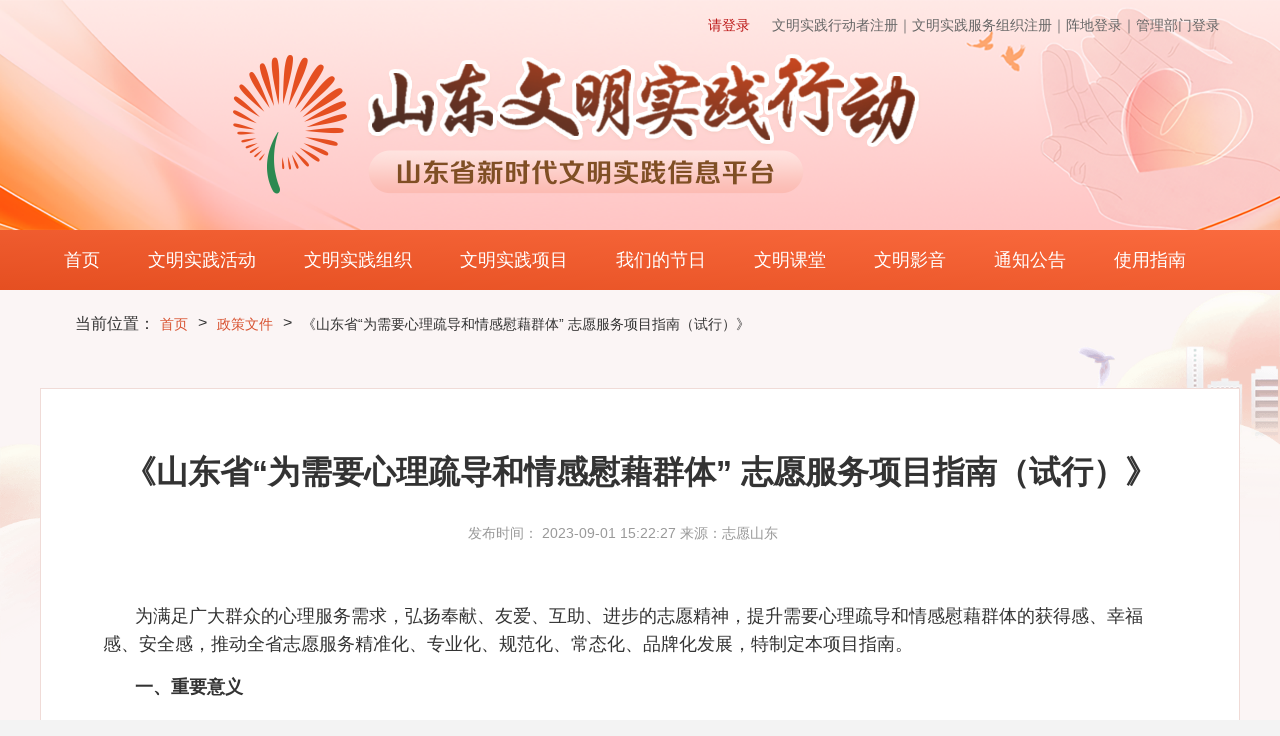

--- FILE ---
content_type: text/html;charset=utf-8
request_url: http://www.sdwmsj.com/article-detail?cateid=uuPo_wrZez0DDjmBy4OXZg==&id=sc9VCo9zd2C1ZJw_p5ASdg==&source=nXe90ODWxWvrgWXP82zV_w==
body_size: 12718
content:
<!DOCTYPE html PUBLIC "-//W3C//DTD XHTML 1.0 Transitional//EN" "http://www.w3.org/TR/xhtml1/DTD/xhtml1-transitional.dtd">
<html xmlns="http://www.w3.org/1999/xhtml" lang="">
    <head>
        <meta http-equiv="Content-Type" content="text/html;charset=utf-8" />
        <meta http-equiv="X-UA-Compatible" content="IE=edge" />
        <meta name="description" content="为满足广大群众的心理服务需求，弘扬奉献、友爱、互助、进步的志愿精神，提升需要心理疏导和情感慰藉群体的获得感、幸福感、安全感，推动全省志愿服务精准化、专业化、规范化、常态化、品牌化发展，特制定本项目指南。,山东文明实践行动官方网站，是山东省志愿服务官方网站，服务于山东省志愿者，为志愿者提供志愿者注册、志愿服务需求对接、文明实践活动开展、文明实践阵地管理等功能。" />
        <meta name="keywords" content=",政策文件,山东文明实践行动,新时代文明实践,志愿服务,文明实践,文明实践活动,志愿者服务网,山东志愿服务网,山东志愿者服务网,山东省新时代文明实践志愿服务网,山东省志愿服务网" />
        <meta name="viewport" content="width=1200,user-scalable=no" />
        <meta http-equiv="Content-Security-Policy" content="block-all-mixed-content" />
        <title>《山东省“为需要心理疏导和情感慰藉群体” 志愿服务项目指南（试行）》_山东文明实践行动_山东省新时代文明实践志愿服务信息平台官方网站</title>
        <link rel="shortcut icon" href="/public/province/default/img/ico.png" />
        <link rel="stylesheet" href="/public/province/default/css/idangerous.swiper.css" />
        <link rel="stylesheet" href="/public/province/default/css/reset.css" />
        <link rel="stylesheet" href="/public/province/default/css/common.css" />
        <link rel="stylesheet" href="/public/province/default/css/idangerous.swiper.css" />
        <link rel="stylesheet" href="/public/province/default/css/tippy-light.css" />
        <link rel="stylesheet" href="/public/province/default/css/modal.min.css" />

        <script src="/public/province/default/js/popper.min.js"></script>
        <script src="/public/province/default/js/tippy-bundle.umd.min.js"></script>
        <script src="/public/province/default/js/coco-message.js"></script>
        <script src="/public/province/default/js/crypto-js.js"></script>
        <script src="/public/province/default/js/polyfill.min.js"></script>
        <script src="/public/province/default/js/jquery.js"></script>
        <script src="/public/province/default/js/js.cookie.min.js"></script>
        <script src="/public/province/default/js/common.js"></script>
        <script src="/public/province/default/js/template-web.js"></script>
        <script src="/public/province/default/js/utils.js"></script>
        <script src="/public/province/default/js/modal.min.js"></script>

        <script type="application/javascript">
            window.BASE_PROVINCE_API_URL = "https://api-services.sdwmsj.com";
            window.BASE_ARTICLE_API_URL = "https://app.litenews.cn";
            window.BASE_MEMBER_API_URL = "https://app-auth.iqilu.com";
        </script>

        <script type="application/javascript">
            var is_login = Boolean("");
            var is_volunteer = Boolean("");
            var is_team_creator_team = Boolean("");
        </script>

        <script type="application/javascript">
            var orgid = "271";
            var user_id = "0";
        </script>
    </head>
</html>


<link rel="stylesheet" href="/public/province/default/css/news-detail.css"/>

<body>


<!-- 头部 -->
<div class="header-box">

    <!-- banner -->
    <div class="other_bg">
    <div class="search-contain">
        <div class="clearfix zhuce">
            <div class="fr">
                <a href="https://appadmin.sdwmsj.com/micro-admin/#" target="_blank">管理部门登录</a>
            </div>
            <div class="fr">
                <a href="https://org-admin.sdwmsj.com/micro-admin/#" target="_blank">阵地登录｜</a>
            </div>
            <!--  -->
            <div class="zzzc-top fr">
                <a href="javascript:;">文明实践服务组织注册｜</a>
            </div>
            <!--  -->
                        <div class="zyzzc-top fr">
                <a href="javascript:;">文明实践行动者注册｜</a>
            </div>
                        <div class="clearfix fr user-avatar">
                                <div class="fl denglu">
                    <a href="/login">请登录</a>
                </div>
                            </div>
        </div>
    </div>
</div>

<div class="modal fade" id="avatarModal" tabindex="-1" role="dialog" aria-labelledby="myModalLabel">
    <div class="modal-dialog" role="document">
        <div class="modal-content">
            <div class="modal-header">
                <button type="button" class="close" data-dismiss="modal" aria-label="Close">
                    <span aria-hidden="true">&times;</span>
                </button>
                <h4 class="modal-title" id="myModalLabel">修改头像</h4>
            </div>
            <div class="modal-body">
                <div class="fileinput-button">
                    选择头像
                    <input type="file" name="password" accept="image/*" placeholder="请输入报名密码" />
                </div>
                <img src="" class="avatar-contain js-hidden" />
            </div>
            <div class="modal-footer">
                <button type="button" class="modal-btn cancel-avatar" data-dismiss="modal">取消</button>
                <button type="button" class="modal-btn save-avatar">保存</button>
            </div>
        </div>
    </div>
</div>

    <!-- 导航 -->
    <!-- 导航 -->
<div class="nav">
    <div class="wrapper">
        <ul class="nav-inner clearfix">
            <li class="nav-item ">
                <a href="/" title="">首页</a>
            </li>
            <li class="nav-item ">
                <a href="/activity-list?source=BCMeRgh7BJu59qGsiRFQJYxeTEDfqSGjb2WEFzzcpbg=" title="">文明实践活动</a>
            </li>
            <li class="nav-item ">
                <a href="/team-list?source=NFI_nqrOaT7z5AP0tLIT69jVkVehYiJZmc4vAk1kKPY=" title="">文明实践组织</a>
            </li>
            <li class="nav-item ">
                <a href="/project-list?source=jfyqfqQf2daoSDltSB7xiUVudLY1yd9BiJm_vTrbAHQ=" title="">文明实践项目</a>
            </li>
            <li class="nav-item ">
                <a href="/article-list?cateid=PJbdVHGkoYaK8G_IBfKmUQ==&source=q751Sx5iP1ipMQkVJNQr0g==" title="">我们的节日</a>
            </li>
            <li class="nav-item ">
                <a href="/article-list?cateid=ApADAHkfXMzBq2c5QXAXuA==&source=VvBehQnPM4bRCiggevjJtg==" title="">文明课堂</a>
            </li>
            <li class="nav-item ">
                <a href="/article-list-universal?cateid=vDPQJ9X8_YZBULJjGGTPOg==&source=iZ9W0zjdtMvMTavmYEMUvw==" title="">文明影音</a>
            </li>
            <li class="nav-item ">
                <a href="/article-list-universal?cateid=QRN9HPZVb__stZ5h8LB8dA==&source=iyU2gzYkawa-dpUY-Z7EoA==" title="">通知公告</a>
            </li>
            <li class="nav-item ">
                <a href="/article-list-universal?cateid=echa4zHjxXwnxi_ywvdhyQ==&source=KWn7Mqnd8Nqaju8U7qT5jg==" title="">使用指南</a>
            </li>
            <!-- <li class="nav-item ">
                <a href="/article-list?cateid=l2Z-9jl-FPBRxAsBJ98Arg==&source=QXvzmGoXEM8dQV6wmlYf8g==" title="">志愿课堂</a>
            </li>
            <li class="nav-item ">
                <a href="/article-list?cateid=yeILyGk9pRdkZFwfkjq-gg==&source=ouYh0omEWATcUiBrarA4Jg==" title="">信息动态</a>
            </li>
            <li class="nav-item ">
                <a href="/article-list-universal?cateid=ULafHW4JrjizkpYxv5lSqg==&source=BSfb_f5b-bYCqQ4TBx2RqQ==" title="">政策理论</a>
            </li>
            <li class="nav-item ">
                <a href="/article-list-universal?cateid=QRN9HPZVb__stZ5h8LB8dA==&source=iyU2gzYkawa-dpUY-Z7EoA==" title="">通知公告</a>
            </li>
            <li class="nav-item ">
                <a href="/article-list-universal?cateid=echa4zHjxXwnxi_ywvdhyQ==&source=KWn7Mqnd8Nqaju8U7qT5jg==" title="">使用指南</a>
            </li> -->
        </ul>
    </div>
</div>
<script>
    $(".nav-item").click(function () {
        var id = $(this).attr("id");
        localStorage.setItem("activeTab", id);
    });
</script></div>

<div class="section-normal1">
    <div class="nav-bread">
        <div class="wrapper">
            <p>
                <span>当前位置：</span>
                <a class="nav-bread-item" href="/" title="">首页</a>
                <span class="next-icon">></span>
                <a href="/article-list?cateid=uuPo_wrZez0DDjmBy4OXZg==&source=nXe90ODWxWvrgWXP82zV_w==" class="nav-bread-item cur">政策文件</a>
                                <span class="next-icon">></span>
                                <span class="nav-bread-item" style="color:#333">《山东省“为需要心理疏导和情感慰藉群体” 志愿服务项目指南（试行）》</span>
            </p>
        </div>
    </div>
    <div class="section-normal">
        <div class="wrapper clearfix">
            <div class="article" id="wzxq_contain">
                <div class="article-body">
                    <h2 class="article-title">
                        《山东省“为需要心理疏导和情感慰藉群体” 志愿服务项目指南（试行）》                    </h2>
                    <div class="article-info">
                            <span>发布时间：
                                2023-09-01 15:22:27                                                                来源：志愿山东                                                            </span>
                    </div>
                    <div class="article-content">
                        <article class="cq-article"><p style="margin-top: 10px; margin-bottom: 15px; line-height: 1.75em; text-indent: 2em;"><span style="font-size: 18px;">为满足广大群众的心理服务需求，弘扬奉献、友爱、互助、进步的志愿精神，提升需要心理疏导和情感慰藉群体的获得感、幸福感、安全感，推动全省志愿服务精准化、专业化、规范化、常态化、品牌化发展，特制定本项目指南。</span></p><p style="margin-top: 10px; margin-bottom: 15px; line-height: 1.75em; text-indent: 2em;"><strong><span style="font-size: 18px;">一、重要意义</span></strong></p><p style="margin-top: 10px; margin-bottom: 15px; line-height: 1.75em; text-indent: 2em;"><span style="font-size: 18px;">心理健康是个人健康的重要组成部分，是影响经济社会发展的重大公共卫生问题和社会问题，关系广大群众幸福安康和社会和谐发展。开展心理疏导和情感慰藉志愿服务是健全社会心理服务体系的重要举措，有利于推进建设社会心理疏导工作机制，提高社会心理健康服务能力；有利于提高居民心理健康素养，减少心理疾病发生，促进民众身心健康；有利于建立亲善友爱的社会文化，促进人际关系和谐，培育自尊自信、理性平和、积极向上的社会心态。</span></p><p style="margin-top: 10px; margin-bottom: 15px; line-height: 1.75em; text-indent: 2em;"><strong><span style="font-size: 18px;">二、工作目标</span></strong></p><p style="margin-top: 10px; margin-bottom: 15px; line-height: 1.75em; text-indent: 2em;"><span style="font-size: 18px;">坚持以习近平新时代中国特色社会主义思想为指导，深入学习贯彻党的二十大精神，贯彻落实习近平总书记关于心理健康工作的重要指示，以培育良好心态、促进身心健康为主题，以进社区（乡村）、进学校、进家庭、进机关（事业单位）、进企业“五进”为重点，以建服务热线、建线上平台、建线下空间、建专家资料库“四建”为补充，全环境开展心理疏导和情感慰藉群体“开心”志愿服务，推进社会心理志愿服务制度、机制建设，充分发挥心理健康专业志愿服务的作用，激发志愿服务蕴含的精神道德力量，推动广大群众身心健康发展，促进社会和谐稳定。</span></p><p style="margin-top: 10px; margin-bottom: 15px; line-height: 1.75em; text-indent: 2em;"><strong><span style="font-size: 18px;">三、服务对象</span></strong></p><p style="margin-top: 10px; margin-bottom: 15px; line-height: 1.75em; text-indent: 2em;"><span style="font-size: 18px;">心理疏导和情感慰藉志愿服务面向全社会需要心理指导与支持服务的人群，面向因工作生活出现心理问题的人群，面向发生人生变故、情感危机的人群，面向重大突发公共事件地区有需要的人群等。重点加强对老年人、未成年人、残疾人、妇女、职场生活困境人群的心理援助服务，提高全社会心理危机预防与干预能力。</span></p><p style="margin-top: 10px; margin-bottom: 15px; line-height: 1.75em; text-indent: 2em;"><strong><span style="font-size: 18px;">四、实施主体</span></strong></p><p style="margin-top: 10px; margin-bottom: 15px; line-height: 1.75em; text-indent: 2em;"><span style="font-size: 18px;">热心心理疏导和情感慰藉志愿服务的组织或个人，包括依法成立、致力于开展志愿服务的非营利性社会组织；镇街、村居或相关单位部门成立的志愿服务队伍；志愿从事心理疏导和情感慰藉服务的自然人等。</span></p><p style="margin-top: 10px; margin-bottom: 15px; line-height: 1.75em; text-indent: 2em;"><strong><span style="font-size: 18px;">五、项目内容</span></strong></p><p style="margin-top: 10px; margin-bottom: 15px; line-height: 1.75em; text-indent: 2em;"><strong><span style="font-size: 18px;">（一）进社区（乡村）</span></strong></p><p style="margin-top: 10px; margin-bottom: 15px; line-height: 1.75em; text-indent: 2em;"><span style="font-size: 18px;">1.“有我陪伴”志愿服务项目。面向经历严重创伤、变故、灾害、疾病的人群，开展温馨陪伴、心灵支持，增添面对生活的信心和勇气。</span></p><p style="margin-top: 10px; margin-bottom: 15px; line-height: 1.75em; text-indent: 2em;"><span style="font-size: 18px;">2.“心‘守’相牵”志愿服务项目。面向留守儿童、困境儿童等特殊群体，开展走访陪伴、情感慰藉、学业辅导等活动，帮助解决生活、学习中的心理问题，促进健康快乐地生活和成长。</span></p><p style="margin-top: 10px; margin-bottom: 15px; line-height: 1.75em; text-indent: 2em;"><span style="font-size: 18px;">3.“隐形翅膀”志愿服务项目。面向残疾人开展心理疏导、兴趣培养、技能培训等暖心关爱活动，帮助残障人士悦纳自我、树立信心、融入社会，缓解家庭成员心理压力，营造良好成长空间。</span></p><p style="margin-top: 10px; margin-bottom: 15px; line-height: 1.75em; text-indent: 2em;"><span style="font-size: 18px;">4.“爱心妈妈”志愿服务项目。面向服刑人员子女，开展定期走访陪护、亲情通话、心理辅导、成长营地、户外游玩、集体学习、家务劳动等疏导慰藉活动，弥补孩子亲情缺失，培育健全人格。</span></p><p style="margin-top: 10px; margin-bottom: 15px; line-height: 1.75em; text-indent: 2em;"><span style="font-size: 18px;">5.“巾帼飞扬”志愿服务项目。面向已婚妇女开展自身社会角色认知、家庭关系维护、工作与生活压力释放等志愿服务活动，塑造良好生活心态和精神面貌。</span></p><p style="margin-top: 10px; margin-bottom: 15px; line-height: 1.75em; text-indent: 2em;"><span style="font-size: 18px;">6.“婚恋心语”志愿服务项目。面向适婚青年开展恋爱心理疏导、婚育观念培育等服务，树立形成健康阳光的恋爱观、婚育观、家庭观。</span></p><p style="margin-top: 10px; margin-bottom: 15px; line-height: 1.75em; text-indent: 2em;"><span style="font-size: 18px;">7.“谦让驿站”志愿服务项目。面向邻里纠纷、社区矛盾，开展心理疏导、矛盾调停，有效化解当事人不平衡心态，推动和谐邻里社会关系建设。</span></p><p style="margin-top: 10px; margin-bottom: 15px; line-height: 1.75em; text-indent: 2em;"><span style="font-size: 18px;">其他进社区（乡村）类志愿服务项目。</span></p><p style="margin-top: 10px; margin-bottom: 15px; line-height: 1.75em; text-indent: 2em;"><strong><span style="font-size: 18px;">(二)进学校</span></strong></p><p style="margin-top: 10px; margin-bottom: 15px; line-height: 1.75em; text-indent: 2em;"><span style="font-size: 18px;">1.“开心成长”志愿服务项目。针对青少年的自我效能感、情绪调节、学习动机和学习行为等方面，为学生、教师、家长提供系统性、科学化、专业化的心理健康教育、培训、咨询等公益性服务。</span></p><p style="margin-top: 10px; margin-bottom: 15px; line-height: 1.75em; text-indent: 2em;"><span style="font-size: 18px;">2.“青春同行”志愿服务项目。针对青少年日益增强的独立意识和自我意识，面向青少年、家长和教师开展青春期心理科普教育和培训，正确理解青春期的情绪、心理和行为，促进青少年形成正确的自我认知与人生价值观念。</span></p><p style="margin-top: 10px; margin-bottom: 15px; line-height: 1.75em; text-indent: 2em;"><span style="font-size: 18px;">3.“星星点灯”志愿服务项目。通过游戏参与、人际交往、行为训练和心理辅导等方式，帮助孤独症儿童感受到社会的温暖和关爱，提高身心健康水平。</span></p><p style="margin-top: 10px; margin-bottom: 15px; line-height: 1.75em; text-indent: 2em;"><span style="font-size: 18px;">4.“校园无欺”志愿服务项目。组织开展“预防校园欺凌”主题的法治教育、心理辅导、危机干预等活动，强化校园欺凌的正确认识,提升学生的法治意识、自我保护意识和对校园欺凌的防范应对能力，自觉有效抵制校园欺凌行为。</span></p><p style="margin-top: 10px; margin-bottom: 15px; line-height: 1.75em; text-indent: 2em;"><span style="font-size: 18px;">5.“爱心助考”志愿服务项目。针对中、高考学生常见的学业压力和考试焦虑问题，开展中、高考学生线上线下心理咨询、心理解压活动，为考生和家长提供心理干预、援助服务。</span></p><p style="margin-top: 10px; margin-bottom: 15px; line-height: 1.75em; text-indent: 2em;"><span style="font-size: 18px;">6.“网海导航”志愿服务项目。针对沉迷网络的青少年开展行为自控训练、心理疏导，助其正确认识和合理使用网络，形成健康文明上网的行为习惯。通过丰富的家校师生互动等活动，培养健康广泛的兴趣爱好，陶冶情操，提升现实社交能力。</span></p><p style="margin-top: 10px; margin-bottom: 15px; line-height: 1.75em; text-indent: 2em;"><span style="font-size: 18px;">7.“就业护航”志愿服务项目。针对毕业就业压力等问题，开展毕业生心理调节、职业规划、应聘训练等活动，科学调适就业心态，树立积极正确的就业观，从容应对就业压力。</span></p><p style="margin-top: 10px; margin-bottom: 15px; line-height: 1.75em; text-indent: 2em;"><span style="font-size: 18px;">其他进学校类志愿服务项目。</span></p><p style="margin-top: 10px; margin-bottom: 15px; line-height: 1.75em; text-indent: 2em;"><strong><span style="font-size: 18px;">（三）进家庭</span></strong></p><p style="margin-top: 10px; margin-bottom: 15px; line-height: 1.75em; text-indent: 2em;"><span style="font-size: 18px;">1.“舒心驿站”志愿服务项目。聚焦家庭关系紧张、沟通障碍的对象，提供心理咨询、心理援助、心理危机干预、家庭关系调适等服务，满足妇女、儿童及家庭多元化、个性化需求。</span></p><p style="margin-top: 10px; margin-bottom: 15px; line-height: 1.75em; text-indent: 2em;"><span style="font-size: 18px;">2.“爱在起点”志愿服务项目。面向孕产妇开展孕产期焦虑、抑郁等心理问题的疏导，帮助她们减轻压力，保持身心舒畅。</span></p><p style="margin-top: 10px; margin-bottom: 15px; line-height: 1.75em; text-indent: 2em;"><span style="font-size: 18px;">3.“亲子有方”志愿服务项目。协助了解家庭和谐相处沟通的技巧，了解青少年心理发育状况，掌握子女教育的情况，构建和谐亲子关系。</span></p><p style="margin-top: 10px; margin-bottom: 15px; line-height: 1.75em; text-indent: 2em;"><span style="font-size: 18px;">4.“和谐婆媳”志愿服务项目。面向关系不睦的婆媳，开展婆媳关系调适、矛盾调解等服务，促进婆媳关系融洽，传承文明家风。</span></p><p style="margin-top: 10px; margin-bottom: 15px; line-height: 1.75em; text-indent: 2em;"><span style="font-size: 18px;">5.“爱海护航”志愿服务项目。面向婚姻家庭成员，开展夫妻关系调适、婚姻经营、离婚调解、再婚支持等辅导，提升婚姻幸福指数。</span></p><p style="margin-top: 10px; margin-bottom: 15px; line-height: 1.75em; text-indent: 2em;"><span style="font-size: 18px;">6.“心海驿站”志愿服务项目。面向困难家庭成员，开展心理援助，帮助脱离心理困境，积极阳光面对未来生活。</span></p><p style="margin-top: 10px; margin-bottom: 15px; line-height: 1.75em; text-indent: 2em;"><span style="font-size: 18px;">7.“你我同护”志愿服务项目。面向长期照顾家庭成员的人群，特别是扶养任务繁重的多子女和失能老年人照护人员，提供精神慰藉、喘息服务、情感支持等，缓解照护压力，营造温馨和谐的家庭生活环境。</span></p><p style="margin-top: 10px; margin-bottom: 15px; line-height: 1.75em; text-indent: 2em;"><span style="font-size: 18px;">8.“晚晴守护”志愿服务项目。面向老年人，特别是失独、丧偶等空巢老人，经常性看望陪伴，关心老年人的心理和情绪变化，及时提供心理疏导和精神慰藉服务，让老人享受大家庭的温暖。</span></p><p style="margin-top: 10px; margin-bottom: 15px; line-height: 1.75em; text-indent: 2em;"><span style="font-size: 18px;">其他进家庭类志愿服务项目。</span></p><p style="margin-top: 10px; margin-bottom: 15px; line-height: 1.75em; text-indent: 2em;"><strong><span style="font-size: 18px;">（四）进机关（事业单位）</span></strong></p><p style="margin-top: 10px; margin-bottom: 15px; line-height: 1.75em; text-indent: 2em;"><span style="font-size: 18px;">1.“阳光人际”志愿服务项目。针对人际交往和工作环境适应等问题，开展文体联谊、人际沟通、社交礼仪、团队合作培训，以及新时代文明实践、传统美德教育活动，促进友好和谐机关建设。</span></p><p style="margin-top: 10px; margin-bottom: 15px; line-height: 1.75em; text-indent: 2em;"><span style="font-size: 18px;">2.“心暖一线”志愿服务项目。面向长期奋战在一线的工作人员，开展工作压力缓解、心理调适、情感支持等服务，增强心理弹性，保持适度工作状态。</span></p><p style="margin-top: 10px; margin-bottom: 15px; line-height: 1.75em; text-indent: 2em;"><span style="font-size: 18px;">3.“悠然‘心’韵”志愿服务项目。针对机关（事业单位）人员性格特质和心理状况，通过心理测评解读，帮助大家认识自己的性格特点，提高自我日常行为认知，自主缓解工作压力。</span></p><p style="margin-top: 10px; margin-bottom: 15px; line-height: 1.75em; text-indent: 2em;"><span style="font-size: 18px;">4.“倦怠清扫”志愿服务项目。针对职业倦怠、消极避世、生活慵懒等情绪，开展团体减压、心理疏导、职业发展规划等活动，树立工作信心，保持良好心态。</span></p><p style="margin-top: 10px; margin-bottom: 15px; line-height: 1.75em; text-indent: 2em;"><span style="font-size: 18px;">5.“和谐左右”志愿服务项目。针对单位与家庭角色冲突，举办探寻工作与生活关系讲座，开展同事和家庭关系咨询，提升工作与家庭之间的协调平衡能力。</span></p><p style="margin-top: 10px; margin-bottom: 15px; line-height: 1.75em; text-indent: 2em;"><span style="font-size: 18px;">其他进机关（事业单位）类志愿服务项目。</span></p><p style="margin-top: 10px; margin-bottom: 15px; line-height: 1.75em; text-indent: 2em;"><strong><span style="font-size: 18px;">（五）进企业</span></strong></p><p style="margin-top: 10px; margin-bottom: 15px; line-height: 1.75em; text-indent: 2em;"><span style="font-size: 18px;">1.“开心启航”志愿服务项目。针对企业新员工职场适应需求，提供岗前心理辅导，帮助尽快适应职场生活和岗位需要。</span></p><p style="margin-top: 10px; margin-bottom: 15px; line-height: 1.75em; text-indent: 2em;"><span style="font-size: 18px;">2.“凝心赋能”志愿服务项目。针对企业管理层心理健康问题，开展领导心理学讲座，组织情绪转化技巧、减压管理方法训练，增强管理层心理素质，舒解心理情绪，赋能科学管理。</span></p><p style="margin-top: 10px; margin-bottom: 15px; line-height: 1.75em; text-indent: 2em;"><span style="font-size: 18px;">3.“性格色彩”志愿服务项目。面向有自我认知需求的职工，开展性格色彩解读活动，帮助参与者了解性格色彩内涵，探索面对困境的突破方式和处事技巧。</span></p><p style="margin-top: 10px; margin-bottom: 15px; line-height: 1.75em; text-indent: 2em;"><span style="font-size: 18px;">4.“惠心乐学”志愿服务项目。针对企业员工间交往不畅问题，联合工会组织开展团建活动，普及心理健康知识，促进员工构建和谐融洽人际关系。</span></p><p style="margin-top: 10px; margin-bottom: 15px; line-height: 1.75em; text-indent: 2em;"><span style="font-size: 18px;">5.“心系高危”志愿服务项目。面向矿山开采、交通运输等高危行业员工，开展身心保健、安全生产、沟通技巧讲座与专业防范训练，增强心理抗压能力和风险防范意识。</span></p><p style="margin-top: 10px; margin-bottom: 15px; line-height: 1.75em; text-indent: 2em;"><span style="font-size: 18px;">其他进企业类志愿服务项目。</span></p><p style="margin-top: 10px; margin-bottom: 15px; line-height: 1.75em; text-indent: 2em;"><strong><span style="font-size: 18px;">（六）建服务热线</span></strong></p><p style="margin-top: 10px; margin-bottom: 15px; line-height: 1.75em; text-indent: 2em;"><span style="font-size: 18px;">1.“心理120”志愿服务项目。发挥有关公共信息平台优势，为需要心理疏导的群众提供免费心理援助服务热线，正确认识和舒缓压力，减轻心理负担。</span></p><p style="margin-top: 10px; margin-bottom: 15px; line-height: 1.75em; text-indent: 2em;"><span style="font-size: 18px;">2.“安心热线”志愿服务项目。鼓励心理咨询室或社会工作室为因突发事件等产生紧张不安、焦虑无助情绪的人群提供24小时心理安抚服务热线。</span></p><p style="margin-top: 10px; margin-bottom: 15px; line-height: 1.75em; text-indent: 2em;"><span style="font-size: 18px;">3.“雏鹰计划”志愿服务项目。加强未成年人心理健康成长辅导中心建设，组织专职心理健康教育的教师和具有专业技能的教职工，为青少年人群提供24小时心理健康疏导服务热线。</span></p><p style="margin-top: 10px; margin-bottom: 15px; line-height: 1.75em; text-indent: 2em;"><span style="font-size: 18px;">4.“关爱‘忘忧草’”志愿服务项目。支持、引导专业机构参与社区社会心理服务，重点为老年人群提供24小时心理健康疏导服务热线。</span></p><p style="margin-top: 10px; margin-bottom: 15px; line-height: 1.75em; text-indent: 2em;"><span style="font-size: 18px;">5.“美在心灵”志愿服务项目。发挥群团组织优势，针对过度关注容貌的人群，提供心理健康疏导服务热线，减轻心理压力，树立正确的世界观、人生观、价值观。</span></p><p style="margin-top: 10px; margin-bottom: 15px; line-height: 1.75em; text-indent: 2em;"><span style="font-size: 18px;">其他建服务热线类志愿服务项目。</span></p><p style="margin-top: 10px; margin-bottom: 15px; line-height: 1.75em; text-indent: 2em;"><strong><span style="font-size: 18px;">（七）建线上平台</span></strong></p><p style="margin-top: 10px; margin-bottom: 15px; line-height: 1.75em; text-indent: 2em;"><span style="font-size: 18px;">1.“测试平台”志愿服务项目。设置心理健康测试平台，提供免费测试服务，指导大众更好地了解自我，认识和融入社会。</span></p><p style="margin-top: 10px; margin-bottom: 15px; line-height: 1.75em; text-indent: 2em;"><span style="font-size: 18px;">2.“咨询平台”志愿服务项目。鼓励精神专科医院、高校、心理辅导机构等建设线上“咨询平台”，在线解答问题、开展心理问诊，采取匿名的形式进行“一对一”心理疏导。</span></p><p style="margin-top: 10px; margin-bottom: 15px; line-height: 1.75em; text-indent: 2em;"><span style="font-size: 18px;">3.“心语心愿”志愿服务项目。设立电台专档栏目，针对不同领域的上班族，提供拓展新知、培养趣味的广播，培养积极向上的心态。</span></p><p style="margin-top: 10px; margin-bottom: 15px; line-height: 1.75em; text-indent: 2em;"><span style="font-size: 18px;">4.“树洞平台”志愿服务项目。建设运营网上倾诉平台，为需要释放压力、畅谈心事的人群提供纾解空间，并通过大数据库跟进倾诉者情况，做好应急预案。</span></p><p style="margin-top: 10px; margin-bottom: 15px; line-height: 1.75em; text-indent: 2em;"><span style="font-size: 18px;">其他建线上平台类志愿服务项目。</span></p><p style="margin-top: 10px; margin-bottom: 15px; line-height: 1.75em; text-indent: 2em;"><strong><span style="font-size: 18px;">（八）建线下空间</span></strong></p><p style="margin-top: 10px; margin-bottom: 15px; line-height: 1.75em; text-indent: 2em;"><span style="font-size: 18px;">1.“心声教室”志愿服务项目。在校园设立心理健康咨询室，为学生、教师提供心理健康疏导。</span></p><p style="margin-top: 10px; margin-bottom: 15px; line-height: 1.75em; text-indent: 2em;"><span style="font-size: 18px;">2.“健康驿站”志愿服务项目。在机关、企业设立心理健康咨询室，为职工提供心理健康疏导。</span></p><p style="margin-top: 10px; margin-bottom: 15px; line-height: 1.75em; text-indent: 2em;"><span style="font-size: 18px;">3.“心语小屋”志愿服务项目。在新时代文明实践中心（所、站）设立心理健康咨询室，配备专业心理健康咨询师，为居民提供心理健康疏导。</span></p><p style="margin-top: 10px; margin-bottom: 15px; line-height: 1.75em; text-indent: 2em;"><span style="font-size: 18px;">4.“婚辅小站”志愿服务项目。在民政局婚姻登记处等场所建立婚姻家庭辅导室，开展婚前讲家、婚后理家等培训活动，提供婚前、婚后心理疏导。</span></p><p style="margin-top: 10px; margin-bottom: 15px; line-height: 1.75em; text-indent: 2em;"><span style="font-size: 18px;">5.“医路阳光”志愿服务项目。在医院设立心理健康角，为病患家属进行心理疏导，缓解紧张情绪，减轻心理负担，帮助患者和家属从容就医。</span></p><p style="margin-top: 10px; margin-bottom: 15px; line-height: 1.75em; text-indent: 2em;"><span style="font-size: 18px;">其他建线下空间类志愿服务项目。</span></p><p style="margin-top: 10px; margin-bottom: 15px; line-height: 1.75em; text-indent: 2em;"><strong><span style="font-size: 18px;">（九）建专家资料库</span></strong></p><p style="margin-top: 10px; margin-bottom: 15px; line-height: 1.75em; text-indent: 2em;"><span style="font-size: 18px;">1.“天使团队”志愿服务项目。组织心理专家、专业医生、护理人员成立健康团队，为社会各类心理志愿服务组织提供专业化、精准化的心理咨询培训和辅导。</span></p><p style="margin-top: 10px; margin-bottom: 15px; line-height: 1.75em; text-indent: 2em;"><span style="font-size: 18px;">2.“先生团队”志愿服务项目。组织社会心理专家、高校心理学专业教师成立学术研究团队，分类归纳针对发展性、适应性、障碍性等心理问题开展服务的方式方法，提供心理健康咨询方面的理论指导。</span></p><p style="margin-top: 10px; margin-bottom: 15px; line-height: 1.75em; text-indent: 2em;"><span style="font-size: 18px;">3.“心理文库”志愿服务项目。医院、学校、图书馆等单位储备心理健康书籍及电子资料，免费提供给有需求的人员或组织，并提供导读志愿服务。</span></p><p style="margin-top: 10px; margin-bottom: 15px; line-height: 1.75em; text-indent: 2em;"><span style="font-size: 18px;">4.“心理微视”志愿服务项目。建立视频资料库，由专业组织和机构提供录制的心理健康教育、心理学知识科普、公益宣传片等视频资料，为各类心理健康宣传教育活动提供素材。</span></p><p style="margin-top: 10px; margin-bottom: 15px; line-height: 1.75em; text-indent: 2em;"><span style="font-size: 18px;">5.“‘音’为有你”志愿服务项目。各类专业组织、机构收集不同功用的心理疗愈音频，通过各类渠道提供给有关部门单位和个人，在通勤、休息、运动健身、家庭活动时播放，在举办心理健康宣传等公益活动时推广。</span></p><p style="margin-top: 10px; margin-bottom: 15px; line-height: 1.75em; text-indent: 2em;"><span style="font-size: 18px;">6.“心理拓展”志愿服务项目。在各类专业组织、机构建设专业、设施完善、理念先进、指导科学的心理培训基地，运用科学、系统的服务流程，向社会各界心理志愿服务团队提供团体心理和个体心理咨询及辅导。</span></p><p style="margin-top: 10px; margin-bottom: 15px; line-height: 1.75em; text-indent: 2em;"><span style="font-size: 18px;">其他建专家资料库类志愿服务项目。</span></p><p style="margin-top: 10px; margin-bottom: 15px; line-height: 1.75em; text-indent: 2em;"><strong><span style="font-size: 18px;">六、项目实施</span></strong></p><p style="margin-top: 10px; margin-bottom: 15px; line-height: 1.75em; text-indent: 2em;"><span style="font-size: 18px;">1.项目认领。志愿服务组织、志愿者根据自身定位和特长，结合实际需求，主动认领心理疏导和情感慰藉志愿服务项目。项目认领后，统一纳入文明实践志愿服务信息平台管理，完善服务需求对接举措，调动心理健康服务组织和专业人士的积极性。</span></p><p style="margin-top: 10px; margin-bottom: 15px; line-height: 1.75em; text-indent: 2em;"><span style="font-size: 18px;">2.需求评估。根据认领项目，提前调研了解需要心理疏导和情感慰藉服务的数量、分布、特点及具体需求，科学研判、制定需求清单，做到心中有数。</span></p><p style="margin-top: 10px; margin-bottom: 15px; line-height: 1.75em; text-indent: 2em;"><span style="font-size: 18px;">3.方案制定。研究制定项目实施方案，明确服务的具体内容、标准、时长、频次及所需志愿者数量等。同步制定风险防控和处置预案。</span></p><p style="margin-top: 10px; margin-bottom: 15px; line-height: 1.75em; text-indent: 2em;"><span style="font-size: 18px;">4.招募培训。根据项目的具体对象、服务内容，确定招募志愿者的数量、专业背景、资质条件。对参与项目实施的所有志愿者，进行相应的岗前辅导和技能培训。</span></p><p style="margin-top: 10px; margin-bottom: 15px; line-height: 1.75em; text-indent: 2em;"><span style="font-size: 18px;">5.项目执行。与服务对象或其监护人充分沟通对接，稳步推进项目实施。根据情况变化，及时调整和改进服务措施，畅通心理治疗机构的转诊转介绿色通道。</span></p><p style="margin-top: 10px; margin-bottom: 15px; line-height: 1.75em; text-indent: 2em;"><span style="font-size: 18px;">6.效果评估。根据项目进展，实施阶段性总结评估，及时听取反馈意见建议，持续改进完善，推进项目有效落实。</span></p><p style="margin-top: 10px; margin-bottom: 15px; line-height: 1.75em; text-indent: 2em;"><span style="font-size: 18px;">7.支持保障。志愿服务组织应为志愿者提供相应的工作条件，以及必要的交通、通讯、食宿、保险等支持。对服务过程中遇到的困难和问题，及时帮助解决。</span></p><p style="margin-top: 10px; margin-bottom: 15px; line-height: 1.75em; text-indent: 2em;"><span style="font-size: 18px;">8.品牌打造。根据项目实施效果和社会认可度，及时总结经验做法，加强媒体宣传和项目推广，培育形成“为需要心理疏导和情感慰藉群体”志愿服务品牌项目。</span></p><p style="margin-top: 10px; margin-bottom: 15px; line-height: 1.75em; text-indent: 2em;"><strong><span style="font-size: 18px;">七、项目要求</span></strong></p><p style="margin-top: 10px; margin-bottom: 15px; line-height: 1.75em; text-indent: 2em;"><span style="font-size: 18px;">1.精准对接需求。加强前期调研和对接，准确把握需要心理疏导和情感慰藉群体的共性和个性需求，开展精准化、专业化、常态化的心理疏导和情感慰藉服务。</span></p><p style="margin-top: 10px; margin-bottom: 15px; line-height: 1.75em; text-indent: 2em;"><span style="font-size: 18px;">2.项目具体可行。策划设计的项目应符合心理干预和情绪管理特点，真实具体、贴近生活，有明确的服务人员、服务对象、服务内容，可操作性强，预期社会效果好。</span></p><p style="margin-top: 10px; margin-bottom: 15px; line-height: 1.75em; text-indent: 2em;"><span style="font-size: 18px;">3.增强权责意识。对项目服务中可能出现的风险，提前研判，明确权责，做好风险防控和相应处置工作。鼓励志愿者、志愿服务组织和志愿服务对象签订志愿服务书面协议。注意尊重需要心理疏导和情感慰藉群体人格尊严，做好服务对象个人隐私信息保护。</span></p><p style="margin-top: 10px; margin-bottom: 15px; line-height: 1.75em; text-indent: 2em;"><span style="font-size: 18px;">4.加强专业引领。注重专业力量参与，组织教师、医生、律师、心理咨询师、社会工作者等各类专业人员常态化开展心理疏导和情感慰藉志愿服务，实现专业赋能、共同发展，构建全方位、多层次分级分类实施心理救援的社会心理健康服务支持网络。</span></p><p style="margin-top: 10px; margin-bottom: 15px; line-height: 1.75em; text-indent: 2em;"><span style="font-size: 18px;">5.强化宣传推广。利用各类媒体向社会宣传项目的服务内容、参与渠道，让更多需要心理疏导和情感慰藉群体及时知晓，方便求助，引导社会关注、支持和参与心理疏导和情感慰藉志愿服务，提高项目社会接受度和影响力。</span></p><p style="margin-top: 10px; margin-bottom: 15px; line-height: 1.75em; text-indent: 2em;"><span style="font-size: 18px;">6.推进常态长效。各级文明办要加强统筹协调，推动有关部门和群团组织整合资源力量，加大政府购买力度，优化项目统计、效果评估，做好典型宣传和引导激励，确保“为需要心理疏导和情感慰藉群体”志愿服务落地落实。</span></p></article>                    </div>
                    <div>
                        <div id="qrcode"></div>
                        <div class="qrcode-text">扫描二维码，阅读更多精彩内容</div>
                    </div>
                </div>
            </div>
        </div>
    </div>
</div>

<!-- 尾部 -->
<div class="footer-box">
    <div class="spinner js-hidden" id="loading">
        <div class="double-bounce1"></div>
        <div class="double-bounce2"></div>
    </div>

    <div class="section-normal bi-cols fotter">
        <div class="wrapper" style="height: 100%">
            <div class="fotter-div clearfix">
                <p>版权所有：山东省精神文明建设办公室</p>
                <p>
                    <a href="https://beian.miit.gov.cn/" target="_blank" style="color: #164d6c"
                        ><img
                            src="/public/province/default/img/ba-ghs.png"
                            style="vertical-align: bottom"
                        />网站备案：鲁ICP备17001497号
                    </a>
                </p>
                <p>
                    <a href="http://www.sdjubao.cn/" target="_blank" style="color: #164d6c"
                        >山东省互联网违法和不良信息举报中心</a
                    >
                    互联网违法和不良信息举报邮箱：zysdxxfk@126.com
                </p>
                <p></p>
                <p>通讯地址：山东省济南市经十路18567号　邮编：250062</p>
                <p>技术支持：山东广电信通网络运营有限公司</p>
            </div>
        </div>
    </div>
</div>
<script>
    var _hmt = _hmt || [];
    (function () {
        var hm = document.createElement("script");
        hm.src = "https://hm.baidu.com/hm.js?6676dc8d5c61d5c5e921b0956d1c84f6";
        var s = document.getElementsByTagName("script")[0];
        s.parentNode.insertBefore(hm, s);
    })();
</script>

<script id="wzxq" type="text/template">
    <div class="article-body">
        <h2 class="article-title">
            {{message.title}}
        </h2>
        <div class="article-info">
            <span>发布时间：{{message.publish_at}} 来源：{{message.copyfrom}}</span>
        </div>
        <div class="article-content">
            <div>
            </div>
        </div>
    </div>
</script>

<script src="/public/province/default/js/qrcode.js"></script>
<script src="/public/province/default/js/news-detail.js"></script>

</body>

<script>
    var shareWexnTitle = "《山东省“为需要心理疏导和情感慰藉群体” 志愿服务项目指南（试行）》";
    var shareWexnDescription = "为满足广大群众的心理服务需求，弘扬奉献、友爱、互助、进步的志愿精神，提升需要心理疏导和情感慰藉群体的获得感、幸福感、安全感，推动全省志愿服务精准化、专业化、规范化、常态化、品牌化发展，特制定本项目指南。";
    var shareWexnIcon = "";
</script>
<script src="/public/province/default/js/weixin.js"></script>

</html>


--- FILE ---
content_type: text/css
request_url: http://www.sdwmsj.com/public/province/default/css/reset.css
body_size: 593
content:
@charset "utf-8";a,body,button,dd,dl,dt,fieldset,form,h1,h2,h3,h4,h5,h6,img,input,li,ol,p,select,table,td,textarea,th,tr,ul{margin:0;padding:0;border:0;font-family:'Microsoft Yahei',sans-serif,SimSun,SimHei;-webkit-font-smoothing:antialiased;-moz-osx-font-smoothing:grayscale}li{list-style:none}a{color:#666;text-decoration:none}button,input,select,textarea{outline:0}.auto-cut{overflow:hidden;white-space:nowrap;text-overflow:ellipsis}.auto-cut1{text-overflow:-o-ellipsis-lastline;overflow:hidden;text-overflow:ellipsis;display:-webkit-box;-webkit-line-clamp:2;line-clamp:2;-webkit-box-orient:vertical}.wrapper-full{width:100%}.wrapper{width:1200px;margin:0 auto;position:relative}* html .clearfix{zoom:1}.clear{clear:both;height:0;overflow:hidden;zoom:1}.clearfix:after{content:".";display:block;height:0;clear:both;visibility:hidden;zoom:1}.js-hidden{display:none}.js-dis{display:block}.rel{position:relative}.abs{position:absolute}.fl{float:left}.fr{float:right}.col-a,.col-sub,.mod-a{float:left}.col-b,.mod-b{float:left}.col-c,.col-main,.mod-c{float:right}.col-major{float:left;position:relative}.col-aside{float:right;position:relative}

--- FILE ---
content_type: text/css
request_url: http://www.sdwmsj.com/public/province/default/css/common.css
body_size: 7585
content:
/* public */
body {
  background: #eff0f2;
  color: #333;
}

.cpt-toast {
  position: fixed;
  left: 50%;
  top: 50%;
  text-align: center;
  animation-duration: 0.3s;
  max-width: 300px;
  line-height: 20px;
  display: inline-block;
  vertical-align: middle;
  *vertical-align: auto;
  *zoom: 1;
  *display: inline;
  -moz-transition: all 0.3s ease;
  -o-transition: all 0.3s ease;
  -webkit-transition: all 0.3s ease;
  transition: all 0.3s ease;
  transform: translate(-50%, -50%);
  transform: translate3d(-50%, -50%, 0);
  font-family: "微软雅黑", "Microsoft Yahei";
  -moz-user-select: -moz-none;
  -ms-user-select: none;
  -webkit-user-select: none;
  user-select: none;
  word-wrap: break-word;
}

.opa-box {
  position: absolute;
  z-index: 99;
  width: 130px;
  background: #fff;
  display: none;
  top: 25px;
  left: 0px;
}

.opa-box a {
  display: block;
  height: 45px;
  line-height: 45px;
  text-align: center;
  font-size: 14px;
  color: #a8181e;
}

.opa-box a:hover {
  background-color: #f3f3f3;
}

.btn-group {
  text-align: center;
  font-size: 0;
}

.btn {
  display: inline-block;
  height: 40px;
  line-height: 40px;
  text-align: center;
  font-size: 14px;
  color: #fff;
  border-radius: 5px;
  transition: background linear 0.25s;
}

.zhuce {
  font-size: 14px;
  font-weight: 400;
  text-align: right;
  line-height: 40px;
  padding-top: 5px;
  padding-right: 20px;
}

.zhuce > div {
  /* margin-top: 16px; */
  display: inline-block;
  position: relative;
}

.user-avatar {
  line-height: 40px;
}

.denglu a,
.denglu-phone {
  color: #bd1a1a;
  margin-right: 22px;
}

.yh-tx {
  width: 40px;
  position: relative;
  height: 40px;
  /* top: -11px; */
  cursor: pointer;
  margin-right: 10px;
  display: none;
  border-radius: 50%;
}

.btn-default {
  background: #f64e4b;
}

.btn-default:hover {
  background: #ff706d;
}

.btn-default:active {
  background: #ef3b37;
}

.btn-default.disabled {
  background: #ffbcbb;
}

.btn-cancel {
  background: #a6a9ad;
}

.btn-cancel:hover {
  background: #c6c6c6;
}

.btn-cancel:active {
  background: #95979a;
}

.btn-cancel.disabled {
  background: #dadada;
}

.btn-blank {
  color: #f64e4b;
}

.btn-large {
  width: 300px;
}

.btn-success {
  background: #43d77d;
}

.btn-dashed {
  color: #999;
  border: 1px dashed #ddd;
  padding: 0 60px;
}

.btn-danger {
  background: #f64e4b;
  padding: 0 30px;
  border-radius: 20px;
}

.btn-info {
  background: #28bbff;
  padding: 0 30px;
  border-radius: 20px;
}

.swiper-container {
  position: relative;
}

/* header */
.header {
  height: 55px;
  line-height: 55px;
  background: #eff0f2;
}

.header .wrapper > img {
  margin-top: 7px;
}

/* .header .logo {
  margin-right: 52px;
  display: inline;
  padding-top: 13px;
} */

.header .login-box {
  float: right;
}

.header .login-box .btn-group .btn {
  margin: 0 10px;
}

/* .header .login-box .with-login{} */
.header .login-box .with-login .user-box {
  font-size: 0;
  cursor: pointer;
  height: 100%;
}

.header .login-box .with-login .user-box span {
  display: inline-block;
  vertical-align: middle;
}

.header .login-box .with-login .user-box .user-avatar {
  width: 38px;
  height: 38px;
  border-radius: 50%;
  margin-right: 10px;
}

.header .login-box .with-login .user-box .user-name {
  font-size: 14px;
  color: #333;
  margin-right: 10px;
}

.header .login-box .with-login .user-box .user-arr {
  width: 10px;
  height: 55px;
  background: url(../img/arr-down.png) center center no-repeat;
  transition: all linear 0.25s;
}

.header .login-box .with-login .user-box:hover .user-arr {
  background: url(../img/arr-up.png) center center no-repeat;
}

.header .login-box .with-login .opa-box {
  position: absolute;
  z-index: 99;
  width: 110px;
  background: #fff;
  padding: 14px 0;
  margin-top: -1px;
  display: none;
}

.header .login-box .with-login .opa-box a {
  display: block;
  height: 45px;
  line-height: 45px;
  text-align: center;
  font-size: 14px;
  color: #a8181e;
}

.header .login-box .with-login .opa-box a:hover {
  background-color: #f3f3f3;
}

.header .login-box:hover .opa-box {
  display: block;
}

/* banner-top */
.banner-top {
  width: 100%;
  height: 251px;
  overflow: hidden;
}

.banner-top h1 {
  display: none;
}

.banner-top img {
  width: 100%;
  height: 100%;
  display: block;
}

/* banner 轮播 */
.banner-top .swiper-box,
.banner-top .swiper-container,
.banner-top .swiper-wrapper,
.banner-top .swiper-slide,
.banner-top .swiper-slide dl,
.banner-top .swiper-slide dl dt {
  width: 100%;
  height: 100%;
}

/* nav */
.nav {
  background: linear-gradient(3deg, #E54F21 0%, #FA6A3E 99%);
}

.nav .wrapper {
  position: relative;
}

.nav-item {
  height: 60px;
  line-height: 60px;
  font-size: 18px;
  color: #fff;
  transition: all linear 0.25s;
  float: left;
  _display: inline;
}

.nav-item:hover,
.nav-item.cur {
  background: #fff;
}

.nav-item > a {
  color: #fff;
  display: block;
  padding: 0 24px;
}

.nav-item:hover > a,
.nav-item.cur > a {
  color: #b90001;
}

/* nav-bread */
.nav-bread {
  padding: 22px 0;
  line-height: 22px;
}

.nav-bread p {
  padding-left: 35px;
  display: flex;
  align-items: center;
}

.nav-bread .nav-bread-item {
  font-size: 14px;
  color: #d85230;
  margin: 0 5px;
}

.nav-bread .next-icon {
  margin: 0 5px 2px;
}

/* search */
.search {
  padding: 0 32px 0 18px;
  height: 28px;
  position: relative;
  background: #fff;
  border-radius: 14px;
  float: right;
  margin-top: 13px;
  border: 1px solid #ebebeb;
  margin-right: 24px;
}

.search .keyword {
  padding: 5px 0;
}

.search .keyword:focus {
  outline: none;
}

.btn-search {
  position: absolute;
  top: 4px;
  right: 8px;
  width: 18px;
  height: 18px;
  background: url(../img/icon-search.png) center center no-repeat;
}

.search-square {
  position: absolute;
  top: 0;
  right: 0;
  border-radius: 0;
  padding: 0 48px 0 5px;
  height: 31px;
  margin: 0;
}

.search-square .keyword {
  padding: 7px 5px;
}

.search-square .btn-search {
  width: 48px;
  height: 32px;
  background: #cc232f url(../img/icon-search.png) center center no-repeat;
  top: 0;
  right: 0;
}

.btn-clear {
  width: 17px;
  height: 100%;
  background: url(../img/icon-clear.png) center center no-repeat;
  position: absolute;
  top: 0;
  right: 52px;
  cursor: pointer;
}

/* tab */
/* .tab-nav-02{border-bottom: 2px solid #D5D4D4;height: 34px;line-height: 34px;background: #F3F3F3;} */
.tab-nav-normal {
  height: 38px;
  border-bottom: 1px solid #e0e0e0;
}

.tab-nav-normal-item {
  line-height: 38px;
  color: #333;
  float: left;
  font-size: 18px;
  cursor: pointer;
  transition: all linear 0.25s;
  position: relative;
}

.tab-nav-normal-item.with-dot {
  padding: 0 24px;
  background: url(../img/dot-gray-big.png) 5px center no-repeat;
}

.tab-nav-normal-item.cur {
  color: #c10a0b;
  font-weight: bold;
}

.tab-nav-normal-item a {
  color: #989898;
}

.tab-nav-normal-item.cur a {
  color: #c10a0b;
}

.tab-nav-normal-item.cur.with-dot {
  background: url(../img/dot-red-large.png) 5px center no-repeat;
}

.tab-nav-normal-item.cur:after {
  width: 100%;
  height: 2px;
  content: "";
  background: #c10a0b;
  position: absolute;
  left: 0;
  bottom: -1px;
}

.tab-cnt {
  position: relative;
}

/* 子页面tab */
.tab-normal {
}

.tab-normal .tab-nav {
  font-size: 0;
  background: #fff;
}

.tab-normal .tab-nav-item {
  padding: 0 35px;
  display: inline-block;
  font-size: 14px;
  color: #333;
  height: 40px;
  line-height: 40px;
  background: #fff;
  text-align: center;
  cursor: pointer;
  position: relative;
}

.tab-normal .tab-nav-item.cur {
  background: #e8e8e8;
}

.tab-normal .tab-nav-item.cur:after {
  width: 80px;
  height: 2px;
  content: "";
  background: #da4442;
  position: absolute;
  left: 0;
  right: 0;
  bottom: 0;
  margin: auto;
}

/* headline-box */
.headline-box {
}

.headline-title {
  font-size: 20px;
  color: #333;
  margin-bottom: 9px;
}

.headline-detail {
  font-size: 14px;
  line-height: 26px;
  height: 52px;
  color: #999;
}

/* text-news-box */
.text-news-box {
  margin-top: 12px;
}

.text-news {
}

.text-news-item {
  line-height: 44px;
  position: relative;
}

.text-news-item.with-dot {
  padding-left: 16px;
  background: url(../img/dot-red-small.png) 6px center no-repeat;
}

.text-news-item > a {
  display: block;
}

.text-news-item span {
  display: inline-block;
  vertical-align: middle;
}

.text-news-detail {
  font-size: 16px;
  color: #333;
  max-width: 100%;
}

.text-news-date {
  font-size: 14px;
  color: #999;
  float: right;
}

/* section-normal */
.section-normal {
  position: relative;
  padding-top: 30px;
}

.footer-text a {
  color: #fff;
}

.section-inner {
  padding: 28px 24px;
  background: #fff;
}

/* .section-title{height: 43px;}
.section-more{float: right;color: #999;font-size: 14px;line-height: 43px;margin-right: 16px;} */
/* .section-body{margin-right: -15px;} */
.section-body .col-a {
  width: 410px;
  margin-right: 15px;
}

/* focus-news */
.focus-news {
}

.focus-news h3 {
  font-size: 20px;
  color: #333;
  line-height: 31px;
  height: 62px;
  overflow: hidden;
  margin-bottom: 15px;
}

.focus-news img {
  width: 334px;
  height: 220px;
  border-radius: 10px;
  overflow: hidden;
  margin: 0 auto;
  display: block;
  margin-bottom: 17px;
}

.focus-news p {
  font-size: 14px;
  color: #333;
  line-height: 25px;
  height: 50px;
  overflow: hidden;
}

/* pic-news */
.pic-news {
  margin-bottom: 20px;
}

.pic-news-box {
  min-height: 346px;
}

.pic-news-box a:last-child .pic-news {
  margin-bottom: 0;
}

.pic-news-img {
  width: 144px;
  height: 98px;
  overflow: hidden;
  margin-right: 16px;
}

.pic-news-img > img {
  width: 100%;
  height: 100%;
  display: block;
  object-fit: cover;
}

.pic-news-title {
  font-size: 20px;
  font-weight: bold;
  color: #333;
  margin-bottom: 14px;
  padding-top: 3px;
}

.pic-news-detail {
  font-size: 14px;
  line-height: 25px;
  height: 50px;
  overflow: hidden;
  color: #333;
}

.pic-news-info,
.pic-news-date {
  font-size: 14px;
  color: #999;
  margin-top: 33px;
}

.pic-news-info span {
  margin-right: 10px;
}

/* text-news 新闻列表页专属 */
.page-news-list .text-news-box {
  /* background: #fff; */
}

.page-news-list .text-news-item {
  height: 54px;
  line-height: 54px;
  font-size: 0;
  padding-left: 16px;
  border-bottom: 1px dashed #e9e9e9;
}

.page-news-list .text-news-item span {
  display: inline-block;
  vertical-align: middle;
}

.page-news-list .text-news-item .text-news-detail {
  font-size: 16px;
  color: #333;
  max-width: 750px;
  overflow: hidden;
  white-space: nowrap;
  text-overflow: ellipsis;
}

.page-news-list .text-news-item .text-news-date {
  font-size: 14px;
  color: #999;
  padding-right: 0;
}

.page-news-list .text-news-item:hover {
  background: rgba(189, 26, 26, 0.05);
}

.page-news-list .text-news-item:hover .text-news-detail {
  color: #c20a0c;
}

.page-news-list .text-news-item:last-child {
  border-bottom: none;
}

/* 新闻列表页 main pic-news */
.pic-news.big {
  background: #fff;
  padding: 20px;
  margin-bottom: 20px;
  border-radius: 10px;
}

.pic-news.big .pic-news-img {
  width: 268px;
  height: 169px;
  border-radius: 6px;
}

.pic-news.big .pic-news-detail {
  font-size: 16px;
  line-height: 29px;
  height: 58px;
  color: #666;
}

/* 新闻列表页 sub pic-news */
.pic-news.small {
  padding: 20px 0;
  margin-bottom: 0;
  border-bottom: 1px solid #f3f3f3;
}

.pic-news.small .pic-news-img {
  width: 120px;
  height: 80px;
}

.pic-news.small .pic-news-date {
  margin-top: 10px;
}

.pic-news-box a:last-child .pic-news.small {
  border-bottom: none;
}

/* video-news */
.video-news-box {
  padding: 20px 0 0 18px;
}

.video-news {
  width: 358px;
  height: 216px;
  position: relative;
  margin: 0 0 20px 0;
}

.video-news-img {
  width: 100%;
  height: 100%;
}

.video-news-img > img {
  width: 100%;
  height: 100%;
}

.video-news-img > img.icon {
  width: 66px;
  height: 66px;
  position: absolute;
  top: 0;
  right: 0;
  bottom: 0;
  left: 0;
  margin: auto;
}

.video-news-text {
  position: absolute;
  left: 0;
  bottom: 13px;
  color: #fff;
  font-size: 20px;
  font-weight: bold;
  text-indent: 20px;
}

.video-news.main {
  width: 756px;
  height: 452px;
  margin-right: 20px;
}

/* title-border */
.title-border {
  position: relative;
}

.title-border h4 {
  font-size: 18px;
  color: #333;
  padding-left: 15px;
  position: relative;
  margin-bottom: 5px;
  display: inline-block;
  top: 10px;
}

.title-border h4:after {
  width: 4px;
  height: 16px;
  content: "";
  background-color: #d12b30;
  position: absolute;
  top: 5px;
  left: 0;
}

/* title-underline */
.title-underline {
  font-size: 0;
  height: 34px;
  line-height: 34px;
  border-bottom: 2px solid #d5d4d4;
  background: #f3f3f3;
}

.title-underline .title-text {
  font-size: 18px;
  color: #a8181e;
  display: inline-block;
  border-bottom: 3px solid #a8181e;
  padding: 0 7px;
  margin-top: -1px;
}

.title-underline .title-text a {
  color: #a81d21;
}

/* .title-more{float: right;color: #999;font-size: 14px;padding-right: 18px;background: url(../img/arr-right.png) right center no-repeat;margin-right: 12px;} */

/* ad 广告位*/
.ad .col-main {
  width: 855px;
  height: 90px;
  float: left;
}

.ad .col-sub {
  width: 330px;
  height: 90px;
  float: right;
}

.ad .col-full {
  width: 100%;
  height: 90px;
}

.ad img {
  width: 100%;
  height: 100%;
  display: block;
}

/* menu-filter 筛选菜单 */
.menu-filter {
  font-size: 0;
  padding: 30px 30px 14px 30px;
  background: #fff;
}

.menu-filter-row {
  min-height: 32px;
  line-height: 32px;
  margin-bottom: 16px;
}

.menu-filter-label {
  float: left;
  font-size: 14px;
  font-weight: bold;
  color: #333;
  margin-right: 20px;
  min-width: 70px;
  text-align: justify;
  text-align-last: justify;
}

.menu-filter-list {
  float: left;
  width: 900px;
  font-size: 0;
  position: relative;
  padding-left: 90px;
  word-break: break-all;
}

.menu-filter-list-item {
  font-size: 14px;
  height: 32px;
  line-height: 32px;
  font-size: 14px;
  color: #999;
  position: relative;
  float: left;
}

/* .menu-filter-list-item:after{width: 1px;height: 16px;content: "";background: #e0e0e0;position: absolute;top: 8px;right: 0;} */
.menu-filter-list-item.first-item {
  position: absolute;
  top: 0;
  left: 0;
}

.menu-filter-list-item a {
  padding: 0 12px;
  display: block;
  line-height: 24px;
  margin-top: 4px;
  color: #999;
}

.menu-filter-list-item.cur a {
  background: #d12b30;
  color: #fff;
}

/* menu-practice 活动列表、我要点单列表统一用此类名 */
.menu-practice {
  margin: 24px -20px 0 0;
  min-height: 346px;
}

.menu-practice-item {
  width: 194px;
  padding: 9px 15px 12px;
  background: #fff;
  margin: 0 20px 20px 0;
  float: left;
  _display: inline;
  height: 134px;
}

.menu-practice-item-title {
  font-size: 16px;
  color: #333;
  line-height: 28px;
  height: 56px;
  overflow: hidden;
}

.menu-practice-item-status {
  width: 77px;
  height: 21px;
  font-size: 14px;
  line-height: 21px;
  color: #fff;
  text-indent: 14px;
  margin: 6px 0 8px 0;
}

.menu-practice-item-status.status0 {
  background: url(../img/bg-status0.png) center center no-repeat;
}

.menu-practice-item-status.status1 {
  background: url(../img/bg-status1.png) center center no-repeat;
}

.menu-practice-item-status.status2 {
  background: url(../img/bg-status2.png) center center no-repeat;
}

.menu-practice-item-info {
  font-size: 0;
  line-height: 22px;
}

.menu-practice-item-info span {
  font-size: 14px;
  display: inline-block;
  vertical-align: middle;
  color: #999;
}

.menu-practice-item-location,
.menu-practice-item-date,
.menu-practice-item-num {
  font-size: 14px;
  color: #999;
}

.menu-practice-item-location {
  margin-bottom: 3px;
  overflow: hidden;
  white-space: nowrap;
  text-overflow: ellipsis;
}

.menu-practice-item-date {
  margin-right: 23px;
}

.menu-practice-item-avatar img {
  width: 32px;
  height: 32px;
  border-radius: 50%;
  margin-right: 8px;
}

.menu-practice-item-nickname {
  width: 70px;
  overflow: hidden;
  white-space: nowrap;
  text-overflow: ellipsis;
}

.no-practice {
  text-align: center;
  position: absolute;
  top: 0;
  right: 0;
  bottom: 0;
  left: 0;
  margin: auto;
  width: 100%;
  height: 20px;
}

/* pagination 分页 */
.pagination {
  text-align: center;
  margin: 30px 0;
}

.pagination a,
.pagination span {
  height: 36px;
  line-height: 36px;
  text-align: center;
  display: inline-block;
  vertical-align: middle;
  margin: 0 9px;
  padding: 0 10px;
  min-width: 16px;
}

.pagination a {
  border-radius: 5px;
  border: 1px solid #d0cfcf;
  color: #666;
}

.pagination .prev,
.pagination .next {
  padding: 0 10px;
}

.pagination .active {
  background: #e93b3a;
  color: #fff;
  border-radius: 5px;
}

.pagination-div {
  display: flex;
  justify-content: center;
  align-items: center;
}

.pagination-total {
  margin-right: 20px;
  display: none;
}

/* 右侧悬浮窗 */
.section-fixed-right {
  min-width: 60px;
  position: fixed;
  top: 600px;
  right: 250px;
  z-index: 999;
}

/* user card */
.user-card {
  background: #fff;
  text-align: center;
  padding: 28px 0;
  margin-bottom: 10px;
}

.user-card .user-pic {
  margin-bottom: 12px;
}

.user-card .user-avatar {
  width: 80px;
  height: 80px;
  border: 2px solid #ed7c6a;
  border-radius: 50%;
  overflow: hidden;
  display: block;
  margin: 0 auto;
}

.user-card .user-name {
  font-size: 22px;
  color: #333;
  margin-bottom: 26px;
}

.user-card .user-info {
  font-size: 0;
  padding: 0 20px;
}

.user-card .user-info-item {
  display: inline-block;
  position: relative;
}

.user-card .user-info-item:after {
  width: 1px;
  height: 28px;
  content: "";
  background: #dfdfdf;
  position: absolute;
  top: 0;
  bottom: 0;
  right: 0;
  margin: auto;
}

.user-card .user-info.bi-col .user-info-item {
  width: 50%;
}

.user-card .user-info.bi-col .user-info-item:nth-of-type(2):after {
  display: none;
}

.user-card .user-info-num {
  color: #ca2a28;
  font-size: 22px;
}

.user-card .user-info-title {
  color: #333;
  font-size: 14px;
}

/* contact-card */
.contact-card {
  padding: 20px;
  background: #fff;
}

.contact-card .contact-item {
  font-size: 14px;
  color: #333;
  line-height: 32px;
}

/* map-container */
.map-container {
  height: 174px;
  margin-top: 10px;
}

/* footer */
.footer {
  background: #a81d21;
  color: #fff;
  font-size: 14px;
  padding: 33px 0;
}

.footer-text {
  line-height: 32px;
  font-size: 14px;
  text-align: center;
}

.icon-police,
.footer-text span {
  display: inline-block;
  vertical-align: middle;
}

.icon-police {
  margin-right: 10px;
}

/* pop-window */
.pop-window {
  width: 100%;
  height: 100%;
  position: fixed;
  top: 0;
  left: 0;
  background: rgba(0, 0, 0, 0.5);
  z-index: 999;
  display: none;
}

.pop-window-inner {
  width: 600px;
  height: 400px;
  position: absolute;
  top: 0;
  right: 0;
  bottom: 0;
  left: 0;
  margin: auto;
  background: #fff;
}

.pop-wrapper {
  width: 400px;
  height: 260px;
  position: absolute;
  top: 0;
  right: 0;
  bottom: 0;
  left: 0;
  margin: auto;
  background: url(../img/bg-pop-qr.png) center center no-repeat;
  background: #fff;
  text-align: center;
}

.pop-header {
  height: 45px;
  position: relative;
}

.pop-header .pop-header-text {
  font-size: 16px;
  text-align: center;
  line-height: 45px;
}

.pop-header .pop-close {
  width: 15px;
  height: 15px;
  cursor: pointer;
  background: url(../img/icon-close.png) center center no-repeat;
  position: absolute;
  top: 15px;
  right: 15px;
}

.pop-wrapper .pop-body {
  padding-top: 90px;
  background: url(../img/icon-check.png) center 0 no-repeat;
}

.pop-wrapper .qr-text {
  font-size: 22px;
  line-height: 35px;
  color: #333;
  margin-top: 8px;
}

.pop-wrapper .btn-success {
  margin-top: 30px;
  width: 210px;
}

/* toast-window */
.toast-window {
  width: 100%;
  height: 100%;
  position: fixed;
  top: 0;
  left: 0;
  background: rgba(0, 0, 0, 0);
  z-index: 9999;
  display: none;
}

.toast-inner {
  position: absolute;
  top: 0;
  right: 0;
  bottom: 0;
  left: 0;
  margin: auto;
  width: 264px;
  height: 106px;
  line-height: 106px;
  background: rgba(0, 0, 0, 0.7);
  border-radius: 5px;
  font-size: 16px;
  color: #fff;
  text-align: center;
}

/* confirm-window */
.confirm-window {
  width: 100%;
  height: 100%;
  position: fixed;
  top: 0;
  left: 0;
  background: rgba(0, 0, 0, 0);
  z-index: 999;
  display: none;
}

.confirm-window-inner {
  position: absolute;
  top: 0;
  right: 0;
  bottom: 0;
  left: 0;
  margin: auto;
  width: 242px;
  height: 165px;
  background: rgba(0, 0, 0, 0.7);
  border-radius: 5px;
  font-size: 16px;
  color: #fff;
  text-align: center;
}

.confirm-window .confirm-window-body {
  padding-top: 40px;
}

.confirm-title {
  font-size: 16px;
}

.confirm-window .btn-group {
  margin-top: 40px;
}

.confirm-window .btn-group .btn {
  margin: 0 6px;
}

/* form-item bi-cols */
.form-item {
  height: 36px;
  line-height: 36px;
  margin-bottom: 20px;
}

.form-item.bi-cols {
  position: relative;
  padding-left: 76px;
}

.form-item.bi-cols .form-item-label {
  position: absolute;
  width: 76px;
  top: 0;
  left: 0;
  font-size: 14px;
}

.form-item.bi-cols .main {
  width: 100%;
  height: 100%;
}

.form-item.bi-cols input.main {
  border: 1px solid #dfdfdf;
  padding-left: 12px;
  width: 395px;
}

.form-item.bi-cols .main select {
  border: 1px solid #dfdfdf;
  height: 36px;
  margin-right: 15px;
}

.fotter {
  /* height: 100px; */
  background: #f1f1f1;
  margin-top: 20px;
}

.fotter-div {
  /* display: inline-block; */
  /* position: absolute;
  top: 50%;
  left: 50%;
  transform: translate(-50%, -50%); */
  text-align: center;
}

.fotter-div p {
  font-size: 14px;
  font-weight: 500;
  margin-bottom: 10px;
  color: #333333;
}

/* banner */
.other_bg {
  width: 100%;
  min-width: 1200px;
  height: 230px;
  background: url(../img/other_bg_1655371749.png?t=1655372555) no-repeat;
  /* background-size: 100% 100%; */
  background-position: center;
  position: relative;
}

.index_en_bg {
  width: 100%;
  min-width: 1200px;
  height: 440px;
  background: #eff0f2 url(../img/bannertop_en.jpg?t=111);
  /* background-size: 100% 100%; */
  background-position: center;
  background-repeat: no-repeat;
  position: relative;
}

.index_en_bg > img {
  position: absolute;
  left: 0;
  top: 0;
  z-index: -1;
  display: block;
  width: 100%;
  height: 100%;
}

.search-contain {
  width: 1200px;
  height: 100%;
  margin: 0 auto;
  position: relative;
}

.zhandian {
  position: absolute;
  bottom: 0;
  right: 0;
}

.srarch-keyword {
  width: 177px;
  height: 35px;
  background: #ffffff;
  border: 1px solid #EF4002;
  border-radius: 18px;
  position: absolute;
  top: 5px;
  right: 0;
}

.srarch-keyword1 {
  width: 167px;
  height: 35px;
  background: #ffffff;
  border: 1px solid #EF4002;
  border-radius: 18px;
  position: absolute;
  bottom: 15px;
  top: 5px;
  right: 195px;
  /* cursor: pointer; */
}

.srarch-keyword input {
  border-radius: 18px;
  height: 100%;
  padding-left: 20px;
  box-sizing: border-box;
  width: 120px;
}

.srarch-keyword input::placeholder,
#practice-text::placeholder,
.search-wrap input::placeholder,
.search-temp .search .keyword::placeholder {
  color: rgba(153, 153, 153, 0.8);
}

.srarch-keyword > div {
  cursor: pointer;
  width: 45px;
  height: 100%;
  background: #EF4002;
  border-radius: 18px;
  position: relative;
}

.srarch-keyword img {
  position: absolute;
  left: 50%;
  top: 50%;
  transform: translate(-50%, -50%);
}

.srarch-keyword1 > div {
  width: 68px;
  height: 31px;
  background: #EF4002;
  border-radius: 16px;
  font-size: 14px;
  font-weight: 600;
  color: #ffffff;
  text-align: center;
  line-height: 31px;
  margin-top: 2px;
  display: inline-block;
  margin-left: 3px;
}

.srarch-keyword1 > span {
  font-size: 14px;
  font-weight: 400;
  color: #333333;
  cursor: pointer;
}

#popUpBox,
#popUpBox1,
#yd {
  display: block;
  background-color: yellow;
  margin: 0 auto;
  width: 711px;
  background: #ffffff;
  border-radius: 10px;
  position: fixed;
  left: 50%;
  top: 50%;
  transform: translate(-50%, -50%);
  display: none;
  padding: 29px 30px 44px 30px;
  z-index: 999;
}

#yd {
  width: 1000px;
  height: 559px;
  padding: 0;
  top: 70px;
  transform: translate(-50%, 0);
  /* overflow: auto; */
}

#yd .yd_title {
  font-size: 30px;
  font-weight: 600;
  color: #333333;
  text-align: center;
  margin-bottom: 20px;
}

#yd .yd-content {
  position: initial;
}

#yd .yd-close {
  position: absolute;
  top: 24px;
  right: 51px;
  cursor: pointer;
}

.yx-next {
  position: absolute;
  top: 50%;
  transform: translateY(-50%);
  right: 45px;
  cursor: pointer;
}

.yx-prev {
  position: absolute;
  top: 50%;
  transform: translateY(-50%);
  left: 45px;
  cursor: pointer;
}

#popUpBox .spinner,
#popUpBox1 .spinner,
.five-content-1 .spinner,
.five-content-3 .spinner,
.five-content-4 .spinner {
  position: absolute;
}

.popUpBox-t {
  font-size: 24px;
  color: #333333;
  margin-left: -40px;
}

.close-zhandian {
  cursor: pointer;
}

.dirver {
  width: 100%;
  height: 1px;
  background: #ebebeb;
  margin: 20px 0;
}

.qiehuan-title {
  color: #999;
  font-size: 16px;
  margin-bottom: 20px;
}

.city-single {
  padding: 0 25px;
  height: 36px;
  background: rgba(204, 204, 204, 0.1);
  border-radius: 18px;
  text-align: center;
  line-height: 36px;
  cursor: pointer;
  margin-bottom: 14px;
  margin-right: 35px;

  transition: all 0.3s ease-in-out;
}

.city-single:hover {
  background: rgba(189, 26, 26, 0.1);
}

.city-single:hover a {
  color: rgba(189, 26, 26, 1);
}

.cur-city {
  background: rgba(189, 26, 26, 0.1);
}

.cur-city a {
  color: rgba(189, 26, 26, 1);
}

.section-normal1 {
  background: #fbf5f5 url("../img/cont_bg.png") no-repeat;
  background-size: 100% auto;
  padding-bottom: 30px;
}

.empty-box {
  margin: 0 auto;
  text-align: center;
  padding: 120px 0;
}

.empty-box img {
  width: 260px;
}

.coco-msg-wait {
  display: none;
}

.spinner {
  width: 40px;
  height: 40px;
  top: 50%;
  left: 50%;
  margin-left: -20px;
  position: fixed;
}

.spinner-other {
  width: 40px;
  height: 40px;
  position: absolute;
  top: 50%;
  left: 50%;
  margin-left: -20px;
  z-index: 99;
}

.double-bounce1,
.double-bounce2 {
  width: 100%;
  height: 100%;
  border-radius: 50%;
  background-color: #d7502f;
  opacity: 0.6;
  position: absolute;
  top: 0;
  left: 0;

  -webkit-animation: sk-bounce 2s infinite ease-in-out;
  animation: sk-bounce 2s infinite ease-in-out;
}

.double-bounce2 {
  -webkit-animation-delay: -1s;
  animation-delay: -1s;
}

@-webkit-keyframes sk-bounce {
  0%,
  100% {
    -webkit-transform: scale(0);
  }

  50% {
    -webkit-transform: scale(1);
  }
}

@keyframes sk-bounce {
  0%,
  100% {
    transform: scale(0);
    -webkit-transform: scale(0);
  }

  50% {
    transform: scale(1);
    -webkit-transform: scale(1);
  }
}

.screen .screen-right:last-child {
  margin-bottom: 10px;
}

.btn-disabled {
  background: #c5c8ce !important;
}

.practice-hdj {
  width: 60px;
  height: 25px;
  margin-left: auto;
  line-height: 25px;
  text-align: center;
  margin-right: 20px;
  border: 1px solid white;
  border-radius: 10px;
  position: relative;
  top: 10px;
  font-size: 14px;
}

.time-picker-limit {
  padding-left: 12px;
  text-align: left;
  color: #666;
  width: 185px;
  height: 34px;
  background: #ffffff;
  border: 1px solid #dcdcdc;
  border-radius: 4px;
}

.btn-date-clear {
  width: 20px;
  height: 100%;
  background: url(../img/date-limit.png) center center no-repeat;
  position: absolute;
  top: 0;
  right: 12px;
  /* cursor: pointer; */
}

.date-search-btn {
  display: inline-block;
  width: 70px;
  height: 32px;
  line-height: 32px;
  background: linear-gradient(-89deg, #f0944a, #d03c27);
  border-radius: 5px;
  vertical-align: middle;
  text-align: center;
  cursor: pointer;
  color: white;
  font-size: 16px;
  font-family: PingFang SC;
  font-weight: 400;
  margin-left: 10px;
}

.tooltip-contain {
  width: 200px;
}

.code-contain > h3,
.tooltip-contain h3 {
  text-align: center;
  margin-bottom: 10px;
}

.tooltip-contain p {
  margin-bottom: 10px;
}

.code-contain {
  width: 200px;
  text-align: center;
}

.code-contain .v-code {
  width: 150px;
  margin: 0 auto;
  display: inline-block;
}

.wenhao {
  width: 15px;
  vertical-align: middle;
}

.input-default {
  border: 1px solid rgba(210, 210, 210, 1);
  border-radius: 5px;
  width: 338px;
  height: 36px;
  font-size: 14px;
  padding-left: 10px;
}

/* 弹窗内容 */
.modal-btn {
  display: inline-block;
  margin-bottom: 0;
  font-weight: normal;
  text-align: center;
  vertical-align: middle;
  -ms-touch-action: manipulation;
  touch-action: manipulation;
  cursor: pointer;
  background-image: none;
  border: 1px solid transparent;
  white-space: nowrap;
  padding: 6px 12px;
  font-size: 14px;
  line-height: 1.42857143;
  border-radius: 4px;
  -webkit-user-select: none;
  -moz-user-select: none;
  -ms-user-select: none;
  user-select: none;
}
.modal-btn:focus,
.modal-btn:active:focus,
.modal-btn.active:focus,
.modal-btn.focus,
.modal-btn:active.focus,
.modal-btn.active.focus {
  outline: 5px auto -webkit-focus-ring-color;
  outline-offset: -2px;
}
.modal-btn:hover,
.modal-btn:focus,
.modal-btn.focus {
  color: #333333;
  text-decoration: none;
}
.modal-btn:active,
.modal-btn.active {
  outline: 0;
  background-image: none;
  -webkit-box-shadow: inset 0 3px 5px rgba(0, 0, 0, 0.125);
  box-shadow: inset 0 3px 5px rgba(0, 0, 0, 0.125);
}

/* 
  修改头像样式
*/

.fileinput-button {
  position: relative;
  vertical-align: middle;
  width: 70px;
  height: 30px;
  color: rgba(32, 136, 239, 1);
  font-size: 14px;
  text-align: center;
  border: 0;
  border-radius: 5%;
  line-height: 30px;
}

.fileinput-button input {
  position: absolute;
  top: 0;
  right: 0;
  margin: 0;
  opacity: 0;
  direction: ltr;
  cursor: pointer;
}

.avatar-contain {
  width: 200px;
}


--- FILE ---
content_type: text/css
request_url: http://www.sdwmsj.com/public/province/default/css/news-detail.css
body_size: 614
content:
body {
  background: #f3f3f3;
}

.section-normal .col-sub {
  width: 270px;
  float: right;
  background: #fff;
  padding: 15px;
}

.article-title {
  text-align: center;
  font-size: 32px;
  color: #333;
}

.article-info {
  text-align: center;
  margin-top: 30px;
  margin-bottom: 59px;
}

.article-info span {
  font-size: 14px;
  color: #999999;
  margin-right: 35px;
}

.article-body {
  padding: 62px;
  background: #fff;
  border: 1px solid #f0dbd7;
}

.article-body p {
  font-size: 16px;
  line-height: 29px;
  color: #333;
}

#qrcode {
  border-radius: 10px;
  width: 150px;
  margin: 0 auto;
  margin-top: 50px;
}

.qrcode-text {
  font-size: 16px;
  color: #333;
  text-align: center;
  margin-top: 10px;
}

/* 手机端公共的样式 */
@media screen and (max-device-width: 1000px) {
  .article-title {
    font-size: 65px !important;
  }

  .article-body p,
  .article-body span {
    font-size: 40px !important;
    line-height: initial;
  }

  #qrcode {
    width: 300px;
  }

  .qrcode-text {
    font-size: 35px;
    margin-top: 20px;
  }
}

.article-body p img {
  max-width: 100%;
  display: block;
  margin: 40px auto;
}

.article-content video {
  max-width: 100%;
  height: auto;
  margin: 0 auto;
  min-width: 800px;
  display: block;
}

.article-content img {
  display: block !important;
  margin: 0 auto !important;
  max-width: 100% !important;
}

.section-normal1 .section-normal {
  /* padding-top: 0; */
}


--- FILE ---
content_type: application/javascript; charset=utf-8
request_url: http://www.sdwmsj.com/public/province/default/js/jquery.js
body_size: 53481
content:
var _typeof = function (obj) {
  "@swc/helpers - typeof";
  return obj && typeof Symbol !== "undefined" && obj.constructor === Symbol
    ? "symbol"
    : typeof obj;
};
!(function (a, b) {
  "object" == typeof module && "object" == typeof module.exports
    ? (module.exports = a.document
        ? b(a, !0)
        : function (a) {
            if (!a.document)
              throw new Error("jQuery requires a window with a document");
            return b(a);
          })
    : b(a);
})("undefined" != typeof window ? window : this, function (a, b) {
  var s = function s(a) {
    var _$b = !!a && "length" in a && a.length,
      c = n.type(a);
    return "function" === c || n.isWindow(a)
      ? !1
      : "array" === c ||
          0 === _$b ||
          ("number" == typeof _$b && _$b > 0 && _$b - 1 in a);
  };
  var z = function z(a, b, c) {
    if (n.isFunction(b))
      return n.grep(a, function (a, d) {
        return !!b.call(a, d, a) !== c;
      });
    if (b.nodeType)
      return n.grep(a, function (a) {
        return (a === b) !== c;
      });
    if ("string" == typeof b) {
      if (y.test(b)) return n.filter(b, a, c);
      b = n.filter(b, a);
    }
    return n.grep(a, function (a) {
      return n.inArray(a, b) > -1 !== c;
    });
  };
  var F = function F(a, b) {
    do a = a[b];
    while (a && 1 !== a.nodeType);
    return a;
  };
  var H = function H(a) {
    var _$b = {};
    return (
      n.each(a.match(G) || [], function (a, c) {
        _$b[c] = !0;
      }),
      _$b
    );
  };
  var J = function J() {
    d.addEventListener
      ? (d.removeEventListener("DOMContentLoaded", K),
        a.removeEventListener("load", K))
      : (d.detachEvent("onreadystatechange", K), a.detachEvent("onload", K));
  };
  var K = function K() {
    (d.addEventListener ||
      "load" === a.event.type ||
      "complete" === d.readyState) &&
      (J(), n.ready());
  };
  var P = function P(a, b, c) {
    if (void 0 === c && 1 === a.nodeType) {
      var d = "data-" + b.replace(O, "-$1").toLowerCase();
      if (((c = a.getAttribute(d)), "string" == typeof c)) {
        try {
          c =
            "true" === c
              ? !0
              : "false" === c
              ? !1
              : "null" === c
              ? null
              : +c + "" === c
              ? +c
              : N.test(c)
              ? n.parseJSON(c)
              : c;
        } catch (e) {}
        n.data(a, b, c);
      } else c = void 0;
    }
    return c;
  };
  var Q = function Q(a) {
    var _$b;
    for (_$b in a)
      if (("data" !== _$b || !n.isEmptyObject(a[_$b])) && "toJSON" !== _$b)
        return !1;
    return !0;
  };
  var R = function R(a, b, d, e) {
    if (M(a)) {
      var f,
        g,
        h = n.expando,
        i = a.nodeType,
        j = i ? n.cache : a,
        k = i ? a[h] : a[h] && h;
      if (
        (k && j[k] && (e || j[k].data)) ||
        void 0 !== d ||
        "string" != typeof b
      )
        return (
          k || (k = i ? (a[h] = c.pop() || n.guid++) : h),
          j[k] ||
            (j[k] = i
              ? {}
              : {
                  toJSON: n.noop,
                }),
          ("object" != typeof b && "function" != typeof b) ||
            (e
              ? (j[k] = n.extend(j[k], b))
              : (j[k].data = n.extend(j[k].data, b))),
          (g = j[k]),
          e || (g.data || (g.data = {}), (g = g.data)),
          void 0 !== d && (g[n.camelCase(b)] = d),
          "string" == typeof b
            ? ((f = g[b]), null == f && (f = g[n.camelCase(b)]))
            : (f = g),
          f
        );
    }
  };
  var S = function S(a, b, c) {
    if (M(a)) {
      var d,
        e,
        f = a.nodeType,
        g = f ? n.cache : a,
        h = f ? a[n.expando] : n.expando;
      if (g[h]) {
        if (b && (d = c ? g[h] : g[h].data)) {
          n.isArray(b)
            ? (b = b.concat(n.map(b, n.camelCase)))
            : b in d
            ? (b = [b])
            : ((b = n.camelCase(b)), (b = b in d ? [b] : b.split(" "))),
            (e = b.length);
          while (e--) delete d[b[e]];
          if (c ? !Q(d) : !n.isEmptyObject(d)) return;
        }
        (c || (delete g[h].data, Q(g[h]))) &&
          (f
            ? n.cleanData([a], !0)
            : l.deleteExpando || g != g.window
            ? delete g[h]
            : (g[h] = void 0));
      }
    }
  };
  var X = function X(a, b, c, d) {
    var e,
      f = 1,
      g = 20,
      h = d
        ? function h() {
            return d.cur();
          }
        : function () {
            return n.css(a, b, "");
          },
      i = h(),
      j = (c && c[3]) || (n.cssNumber[b] ? "" : "px"),
      k = (n.cssNumber[b] || ("px" !== j && +i)) && U.exec(n.css(a, b));
    if (k && k[3] !== j) {
      (j = j || k[3]), (c = c || []), (k = +i || 1);
      do (f = f || ".5"), (k /= f), n.style(a, b, k + j);
      while (f !== (f = h() / i) && 1 !== f && --g);
    }
    return (
      c &&
        ((k = +k || +i || 0),
        (e = c[1] ? k + (c[1] + 1) * c[2] : +c[2]),
        d && ((d.unit = j), (d.start = k), (d.end = e))),
      e
    );
  };
  var ca = function ca(a) {
    var _$b = ba.split("|"),
      c = a.createDocumentFragment();
    if (c.createElement) while (_$b.length) c.createElement(_$b.pop());
    return c;
  };
  var fa = function fa(a, b) {
    for (var c, d = 0; null != (c = a[d]); d++)
      n._data(c, "globalEval", !b || n._data(b[d], "globalEval"));
  };
  var ia = function ia(a) {
    Z.test(a.type) && (a.defaultChecked = a.checked);
  };
  var ja = function ja(a, b, c, d, e) {
    for (
      var f, g, h, i, j, k, m, o = a.length, p = ca(b), q = [], r = 0;
      o > r;
      r++
    )
      if (((g = a[r]), g || 0 === g))
        if ("object" === n.type(g)) n.merge(q, g.nodeType ? [g] : g);
        else if (ga.test(g)) {
          (i = i || p.appendChild(b.createElement("div"))),
            (j = ($.exec(g) || ["", ""])[1].toLowerCase()),
            (m = da[j] || da._default),
            (i.innerHTML = m[1] + n.htmlPrefilter(g) + m[2]),
            (f = m[0]);
          while (f--) i = i.lastChild;
          if (
            (!l.leadingWhitespace &&
              aa.test(g) &&
              q.push(b.createTextNode(aa.exec(g)[0])),
            !l.tbody)
          ) {
            (g =
              "table" !== j || ha.test(g)
                ? "<table>" !== m[1] || ha.test(g)
                  ? 0
                  : i
                : i.firstChild),
              (f = g && g.childNodes.length);
            while (f--)
              n.nodeName((k = g.childNodes[f]), "tbody") &&
                !k.childNodes.length &&
                g.removeChild(k);
          }
          n.merge(q, i.childNodes), (i.textContent = "");
          while (i.firstChild) i.removeChild(i.firstChild);
          i = p.lastChild;
        } else q.push(b.createTextNode(g));
    i && p.removeChild(i),
      l.appendChecked || n.grep(ea(q, "input"), ia),
      (r = 0);
    while ((g = q[r++]))
      if (d && n.inArray(g, d) > -1) e && e.push(g);
      else if (
        ((h = n.contains(g.ownerDocument, g)),
        (i = ea(p.appendChild(g), "script")),
        h && fa(i),
        c)
      ) {
        f = 0;
        while ((g = i[f++])) _.test(g.type || "") && c.push(g);
      }
    return (i = null), p;
  };
  var pa = function pa() {
    return !0;
  };
  var qa = function qa() {
    return !1;
  };
  var ra = function ra() {
    try {
      return d.activeElement;
    } catch (a) {}
  };
  var Ca = function Ca(a, b) {
    return n.nodeName(a, "table") &&
      n.nodeName(11 !== b.nodeType ? b : b.firstChild, "tr")
      ? a.getElementsByTagName("tbody")[0] ||
          a.appendChild(a.ownerDocument.createElement("tbody"))
      : a;
  };
  var Da = function Da(a) {
    return (a.type = (null !== n.find.attr(a, "type")) + "/" + a.type), a;
  };
  var Ea = function Ea(a) {
    var _$b = ya.exec(a.type);
    return _$b ? (a.type = _$b[1]) : a.removeAttribute("type"), a;
  };
  var Fa = function Fa(a, b) {
    if (1 === b.nodeType && n.hasData(a)) {
      var c,
        d,
        e,
        f = n._data(a),
        g = n._data(b, f),
        h = f.events;
      if (h) {
        delete g.handle, (g.events = {});
        for (c in h)
          for (d = 0, e = h[c].length; e > d; d++) n.event.add(b, c, h[c][d]);
      }
      g.data && (g.data = n.extend({}, g.data));
    }
  };
  var Ga = function Ga(a, b) {
    var c, d, e;
    if (1 === b.nodeType) {
      if (((c = b.nodeName.toLowerCase()), !l.noCloneEvent && b[n.expando])) {
        e = n._data(b);
        for (d in e.events) n.removeEvent(b, d, e.handle);
        b.removeAttribute(n.expando);
      }
      "script" === c && b.text !== a.text
        ? ((Da(b).text = a.text), Ea(b))
        : "object" === c
        ? (b.parentNode && (b.outerHTML = a.outerHTML),
          l.html5Clone &&
            a.innerHTML &&
            !n.trim(b.innerHTML) &&
            (b.innerHTML = a.innerHTML))
        : "input" === c && Z.test(a.type)
        ? ((b.defaultChecked = b.checked = a.checked),
          b.value !== a.value && (b.value = a.value))
        : "option" === c
        ? (b.defaultSelected = b.selected = a.defaultSelected)
        : ("input" !== c && "textarea" !== c) ||
          (b.defaultValue = a.defaultValue);
    }
  };
  var Ia = function Ia(a, b, c) {
    for (var d, e = b ? n.filter(b, a) : a, f = 0; null != (d = e[f]); f++)
      c || 1 !== d.nodeType || n.cleanData(ea(d)),
        d.parentNode &&
          (c && n.contains(d.ownerDocument, d) && fa(ea(d, "script")),
          d.parentNode.removeChild(d));
    return a;
  };
  var La = function La(a, b) {
    var c = n(b.createElement(a)).appendTo(b.body),
      d = n.css(c[0], "display");
    return c.detach(), d;
  };
  var Ma = function Ma(a) {
    var _$b = d,
      c = Ka[a];
    return (
      c ||
        ((c = La(a, _$b)),
        ("none" !== c && c) ||
          ((Ja = (
            Ja || n("<iframe frameborder='0' width='0' height='0'/>")
          ).appendTo(_$b.documentElement)),
          (_$b = (Ja[0].contentWindow || Ja[0].contentDocument).document),
          _$b.write(),
          _$b.close(),
          (c = La(a, _$b)),
          Ja.detach()),
        (Ka[a] = c)),
      c
    );
  };
  var Ua = function Ua(a, b) {
    return {
      get: function get() {
        return a()
          ? void delete this.get
          : (this.get = b).apply(this, arguments);
      },
    };
  };
  var bb = function bb(a) {
    if (a in ab) return a;
    var _$b = a.charAt(0).toUpperCase() + a.slice(1),
      c = _a.length;
    while (c--) if (((a = _a[c] + _$b), a in ab)) return a;
  };
  var cb = function cb(a, b) {
    for (var c, d, e, f = [], g = 0, h = a.length; h > g; g++)
      (d = a[g]),
        d.style &&
          ((f[g] = n._data(d, "olddisplay")),
          (c = d.style.display),
          b
            ? (f[g] || "none" !== c || (d.style.display = ""),
              "" === d.style.display &&
                W(d) &&
                (f[g] = n._data(d, "olddisplay", Ma(d.nodeName))))
            : ((e = W(d)),
              ((c && "none" !== c) || !e) &&
                n._data(d, "olddisplay", e ? c : n.css(d, "display"))));
    for (g = 0; h > g; g++)
      (d = a[g]),
        d.style &&
          ((b && "none" !== d.style.display && "" !== d.style.display) ||
            (d.style.display = b ? f[g] || "" : "none"));
    return a;
  };
  var db = function db(a, b, c) {
    var d = Ya.exec(b);
    return d ? Math.max(0, d[1] - (c || 0)) + (d[2] || "px") : b;
  };
  var eb = function eb(a, b, c, d, e) {
    for (
      var f = c === (d ? "border" : "content") ? 4 : "width" === b ? 1 : 0,
        g = 0;
      4 > f;
      f += 2
    )
      "margin" === c && (g += n.css(a, c + V[f], !0, e)),
        d
          ? ("content" === c && (g -= n.css(a, "padding" + V[f], !0, e)),
            "margin" !== c && (g -= n.css(a, "border" + V[f] + "Width", !0, e)))
          : ((g += n.css(a, "padding" + V[f], !0, e)),
            "padding" !== c &&
              (g += n.css(a, "border" + V[f] + "Width", !0, e)));
    return g;
  };
  var fb = function fb(a, b, c) {
    var d = !0,
      e = "width" === b ? a.offsetWidth : a.offsetHeight,
      f = Ra(a),
      g = l.boxSizing && "border-box" === n.css(a, "boxSizing", !1, f);
    if (0 >= e || null == e) {
      if (
        ((e = Sa(a, b, f)),
        (0 > e || null == e) && (e = a.style[b]),
        Oa.test(e))
      )
        return e;
      (d = g && (l.boxSizingReliable() || e === a.style[b])),
        (e = parseFloat(e) || 0);
    }
    return e + eb(a, b, c || (g ? "border" : "content"), d, f) + "px";
  };
  var lb = function lb() {
    return (
      a.setTimeout(function () {
        hb = void 0;
      }),
      (hb = n.now())
    );
  };
  var mb = function mb(a, b) {
    var c,
      d = {
        height: a,
      },
      e = 0;
    for (b = b ? 1 : 0; 4 > e; e += 2 - b)
      (c = V[e]), (d["margin" + c] = d["padding" + c] = a);
    return b && (d.opacity = d.width = a), d;
  };
  var nb = function nb(a, b, c) {
    for (
      var d,
        e = (qb.tweeners[b] || []).concat(qb.tweeners["*"]),
        f = 0,
        g = e.length;
      g > f;
      f++
    )
      if ((d = e[f].call(c, b, a))) return d;
  };
  var ob = function ob(a, b, c) {
    var d,
      e,
      f,
      g,
      h,
      i,
      j,
      k,
      m = this,
      o = {},
      p = a.style,
      q = a.nodeType && W(a),
      r = n._data(a, "fxshow");
    c.queue ||
      ((h = n._queueHooks(a, "fx")),
      null == h.unqueued &&
        ((h.unqueued = 0),
        (i = h.empty.fire),
        (h.empty.fire = function () {
          h.unqueued || i();
        })),
      h.unqueued++,
      m.always(function () {
        m.always(function () {
          h.unqueued--, n.queue(a, "fx").length || h.empty.fire();
        });
      })),
      1 === a.nodeType &&
        ("height" in b || "width" in b) &&
        ((c.overflow = [p.overflow, p.overflowX, p.overflowY]),
        (j = n.css(a, "display")),
        (k = "none" === j ? n._data(a, "olddisplay") || Ma(a.nodeName) : j),
        "inline" === k &&
          "none" === n.css(a, "float") &&
          (l.inlineBlockNeedsLayout && "inline" !== Ma(a.nodeName)
            ? (p.zoom = 1)
            : (p.display = "inline-block"))),
      c.overflow &&
        ((p.overflow = "hidden"),
        l.shrinkWrapBlocks() ||
          m.always(function () {
            (p.overflow = c.overflow[0]),
              (p.overflowX = c.overflow[1]),
              (p.overflowY = c.overflow[2]);
          }));
    for (d in b)
      if (((e = b[d]), jb.exec(e))) {
        if (
          (delete b[d], (f = f || "toggle" === e), e === (q ? "hide" : "show"))
        ) {
          if ("show" !== e || !r || void 0 === r[d]) continue;
          q = !0;
        }
        o[d] = (r && r[d]) || n.style(a, d);
      } else j = void 0;
    if (n.isEmptyObject(o))
      "inline" === ("none" === j ? Ma(a.nodeName) : j) && (p.display = j);
    else {
      r ? "hidden" in r && (q = r.hidden) : (r = n._data(a, "fxshow", {})),
        f && (r.hidden = !q),
        q
          ? n(a).show()
          : m.done(function () {
              n(a).hide();
            }),
        m.done(function () {
          var _$b;
          n._removeData(a, "fxshow");
          for (_$b in o) n.style(a, _$b, o[_$b]);
        });
      for (d in o)
        (g = nb(q ? r[d] : 0, d, m)),
          d in r ||
            ((r[d] = g.start),
            q &&
              ((g.end = g.start),
              (g.start = "width" === d || "height" === d ? 1 : 0)));
    }
  };
  var pb = function pb(a, b) {
    var c, d, e, f, g;
    for (c in a)
      if (
        ((d = n.camelCase(c)),
        (e = b[d]),
        (f = a[c]),
        n.isArray(f) && ((e = f[1]), (f = a[c] = f[0])),
        c !== d && ((a[d] = f), delete a[c]),
        (g = n.cssHooks[d]),
        g && "expand" in g)
      ) {
        (f = g.expand(f)), delete a[d];
        for (c in f) c in a || ((a[c] = f[c]), (b[c] = e));
      } else b[d] = e;
  };
  var Cb = function Cb(a) {
    return n.attr(a, "class") || "";
  };
  var Tb = function Tb(a) {
    return function (b, c) {
      "string" != typeof b && ((c = b), (b = "*"));
      var d,
        e = 0,
        f = b.toLowerCase().match(G) || [];
      if (n.isFunction(c))
        while ((d = f[e++]))
          "+" === d.charAt(0)
            ? ((d = d.slice(1) || "*"), (a[d] = a[d] || []).unshift(c))
            : (a[d] = a[d] || []).push(c);
    };
  };
  var Ub = function Ub(a, b, c, d) {
    var e = {},
      f = a === Pb;
    function g(h) {
      var i;
      return (
        (e[h] = !0),
        n.each(a[h] || [], function (a, h) {
          var j = h(b, c, d);
          return "string" != typeof j || f || e[j]
            ? f
              ? !(i = j)
              : void 0
            : (b.dataTypes.unshift(j), g(j), !1);
        }),
        i
      );
    }
    return g(b.dataTypes[0]) || (!e["*"] && g("*"));
  };
  var Vb = function Vb(a, b) {
    var c,
      d,
      e = n.ajaxSettings.flatOptions || {};
    for (d in b) void 0 !== b[d] && ((e[d] ? a : c || (c = {}))[d] = b[d]);
    return c && n.extend(!0, a, c), a;
  };
  var Wb = function Wb(a, b, c) {
    var d,
      e,
      f,
      g,
      h = a.contents,
      i = a.dataTypes;
    while ("*" === i[0])
      i.shift(),
        void 0 === e && (e = a.mimeType || b.getResponseHeader("Content-Type"));
    if (e) {
      for (g in h)
        if (h[g] && h[g].test(e)) {
          i.unshift(g);
          break;
        }
    }
    if (i[0] in c) f = i[0];
    else {
      for (g in c) {
        if (!i[0] || a.converters[g + " " + i[0]]) {
          f = g;
          break;
        }
        d || (d = g);
      }
      f = f || d;
    }
    return f ? (f !== i[0] && i.unshift(f), c[f]) : void 0;
  };
  var Xb = function Xb(a, b, c, d) {
    var e,
      f,
      g,
      h,
      i,
      j = {},
      k = a.dataTypes.slice();
    if (k[1]) for (g in a.converters) j[g.toLowerCase()] = a.converters[g];
    f = k.shift();
    while (f)
      if (
        (a.responseFields[f] && (c[a.responseFields[f]] = b),
        !i && d && a.dataFilter && (b = a.dataFilter(b, a.dataType)),
        (i = f),
        (f = k.shift()))
      ) {
        if ("*" === f) f = i;
        else if ("*" !== i && i !== f) {
          if (((g = j[i + " " + f] || j["* " + f]), !g)) {
            for (e in j)
              if (
                ((h = e.split(" ")),
                h[1] === f && (g = j[i + " " + h[0]] || j["* " + h[0]]))
              ) {
                g === !0
                  ? (g = j[e])
                  : j[e] !== !0 && ((f = h[0]), k.unshift(h[1]));
                break;
              }
          }
          if (g !== !0)
            if (g && a["throws"]) b = g(b);
            else
              try {
                b = g(b);
              } catch (l) {
                return {
                  state: "parsererror",
                  error: g ? l : "No conversion from " + i + " to " + f,
                };
              }
        }
      }
    return {
      state: "success",
      data: b,
    };
  };
  var Yb = function Yb(a) {
    return (a.style && a.style.display) || n.css(a, "display");
  };
  var Zb = function Zb(a) {
    if (!n.contains(a.ownerDocument || d, a)) return !0;
    while (a && 1 === a.nodeType) {
      if ("none" === Yb(a) || "hidden" === a.type) return !0;
      a = a.parentNode;
    }
    return !1;
  };
  var hc = function hc() {
    try {
      return new a.XMLHttpRequest();
    } catch (b) {}
  };
  var ic = function ic() {
    try {
      return new a.ActiveXObject("Microsoft.XMLHTTP");
    } catch (b) {}
  };
  var mc = function mc(a) {
    return n.isWindow(a)
      ? a
      : 9 === a.nodeType
      ? a.defaultView || a.parentWindow
      : !1;
  };
  var c = [],
    d = a.document,
    e = c.slice,
    f = c.concat,
    g = c.push,
    h = c.indexOf,
    i = {},
    j = i.toString,
    k = i.hasOwnProperty,
    l = {},
    m = "1.12.4",
    n = function n1(a, b) {
      return new n.fn.init(a, b);
    },
    o = /^[\s\uFEFF\xA0]+|[\s\uFEFF\xA0]+$/g,
    p = /^-ms-/,
    q = /-([\da-z])/gi,
    r = function r(a, b) {
      return b.toUpperCase();
    };
  (n.fn = n.prototype =
    {
      jquery: m,
      constructor: n,
      selector: "",
      length: 0,
      toArray: function toArray() {
        return e.call(this);
      },
      get: function get(a) {
        return null != a
          ? 0 > a
            ? this[a + this.length]
            : this[a]
          : e.call(this);
      },
      pushStack: function pushStack(a) {
        var _$b = n.merge(this.constructor(), a);
        return (_$b.prevObject = this), (_$b.context = this.context), _$b;
      },
      each: function each(a) {
        return n.each(this, a);
      },
      map: function map(a) {
        return this.pushStack(
          n.map(this, function (b, c) {
            return a.call(b, c, b);
          })
        );
      },
      slice: function slice() {
        return this.pushStack(e.apply(this, arguments));
      },
      first: function first() {
        return this.eq(0);
      },
      last: function last() {
        return this.eq(-1);
      },
      eq: function eq(a) {
        var _$b = this.length,
          c = +a + (0 > a ? _$b : 0);
        return this.pushStack(c >= 0 && _$b > c ? [this[c]] : []);
      },
      end: function end() {
        return this.prevObject || this.constructor();
      },
      push: g,
      sort: c.sort,
      splice: c.splice,
    }),
    (n.extend = n.fn.extend =
      function () {
        var _$a,
          _$b,
          c,
          d,
          e,
          f,
          g = arguments[0] || {},
          h = 1,
          i = arguments.length,
          j = !1;
        for (
          "boolean" == typeof g && ((j = g), (g = arguments[h] || {}), h++),
            "object" == typeof g || n.isFunction(g) || (g = {}),
            h === i && ((g = this), h--);
          i > h;
          h++
        )
          if (null != (e = arguments[h]))
            for (d in e)
              (_$a = g[d]),
                (c = e[d]),
                g !== c &&
                  (j && c && (n.isPlainObject(c) || (_$b = n.isArray(c)))
                    ? (_$b
                        ? ((_$b = !1), (f = _$a && n.isArray(_$a) ? _$a : []))
                        : (f = _$a && n.isPlainObject(_$a) ? _$a : {}),
                      (g[d] = n.extend(j, f, c)))
                    : void 0 !== c && (g[d] = c));
        return g;
      }),
    n.extend({
      expando: "jQuery" + (m + Math.random()).replace(/\D/g, ""),
      isReady: !0,
      error: function error(a) {
        throw new Error(a);
      },
      noop: function noop() {},
      isFunction: function isFunction(a) {
        return "function" === n.type(a);
      },
      isArray:
        Array.isArray ||
        function (a) {
          return "array" === n.type(a);
        },
      isWindow: function isWindow(a) {
        return null != a && a == a.window;
      },
      isNumeric: function isNumeric(a) {
        var _$b = a && a.toString();
        return !n.isArray(a) && _$b - parseFloat(_$b) + 1 >= 0;
      },
      isEmptyObject: function isEmptyObject(a) {
        var _$b;
        for (_$b in a) return !1;
        return !0;
      },
      isPlainObject: function isPlainObject(a) {
        var _$b;
        if (!a || "object" !== n.type(a) || a.nodeType || n.isWindow(a))
          return !1;
        try {
          if (
            a.constructor &&
            !k.call(a, "constructor") &&
            !k.call(a.constructor.prototype, "isPrototypeOf")
          )
            return !1;
        } catch (c) {
          return !1;
        }
        if (!l.ownFirst) for (_$b in a) return k.call(a, _$b);
        for (_$b in a);
        return void 0 === _$b || k.call(a, _$b);
      },
      type: function type(a) {
        return null == a
          ? a + ""
          : "object" == typeof a || "function" == typeof a
          ? i[j.call(a)] || "object"
          : typeof a === "undefined"
          ? "undefined"
          : _typeof(a);
      },
      globalEval: function globalEval(b) {
        b &&
          n.trim(b) &&
          (
            a.execScript ||
            function (b) {
              a.eval.call(a, b);
            }
          )(b);
      },
      camelCase: function camelCase(a) {
        return a.replace(p, "ms-").replace(q, r);
      },
      nodeName: function nodeName(a, b) {
        return a.nodeName && a.nodeName.toLowerCase() === b.toLowerCase();
      },
      each: function each(a, b) {
        var c,
          d = 0;
        if (s(a)) {
          for (c = a.length; c > d; d++)
            if (b.call(a[d], d, a[d]) === !1) break;
        } else for (d in a) if (b.call(a[d], d, a[d]) === !1) break;
        return a;
      },
      trim: function trim(a) {
        return null == a ? "" : (a + "").replace(o, "");
      },
      makeArray: function makeArray(a, b) {
        var c = b || [];
        return (
          null != a &&
            (s(Object(a))
              ? n.merge(c, "string" == typeof a ? [a] : a)
              : g.call(c, a)),
          c
        );
      },
      inArray: function inArray(a, b, c) {
        var d;
        if (b) {
          if (h) return h.call(b, a, c);
          for (
            d = b.length, c = c ? (0 > c ? Math.max(0, d + c) : c) : 0;
            d > c;
            c++
          )
            if (c in b && b[c] === a) return c;
        }
        return -1;
      },
      merge: function merge(a, b) {
        var c = +b.length,
          d = 0,
          e = a.length;
        while (c > d) a[e++] = b[d++];
        if (c !== c) while (void 0 !== b[d]) a[e++] = b[d++];
        return (a.length = e), a;
      },
      grep: function grep(a, b, c) {
        for (var d, e = [], f = 0, g = a.length, h = !c; g > f; f++)
          (d = !b(a[f], f)), d !== h && e.push(a[f]);
        return e;
      },
      map: function map(a, b, c) {
        var d,
          e,
          g = 0,
          h = [];
        if (s(a))
          for (d = a.length; d > g; g++)
            (e = b(a[g], g, c)), null != e && h.push(e);
        else for (g in a) (e = b(a[g], g, c)), null != e && h.push(e);
        return f.apply([], h);
      },
      guid: 1,
      proxy: function proxy(a, b) {
        var c, d, f;
        return (
          "string" == typeof b && ((f = a[b]), (b = a), (a = f)),
          n.isFunction(a)
            ? ((c = e.call(arguments, 2)),
              (d = function d() {
                return a.apply(b || this, c.concat(e.call(arguments)));
              }),
              (d.guid = a.guid = a.guid || n.guid++),
              d)
            : void 0
        );
      },
      now: function now() {
        return +new Date();
      },
      support: l,
    }),
    "function" == typeof Symbol && (n.fn[Symbol.iterator] = c[Symbol.iterator]),
    n.each(
      "Boolean Number String Function Array Date RegExp Object Error Symbol".split(
        " "
      ),
      function (a, b) {
        i["[object " + b + "]"] = b.toLowerCase();
      }
    );
  var t = (function (a) {
    var fa = function fa(a, b, d, e) {
      var f,
        h,
        j,
        k,
        l,
        o,
        r,
        s,
        w = b && b.ownerDocument,
        x = b ? b.nodeType : 9;
      if (
        ((d = d || []),
        "string" != typeof a || !a || (1 !== x && 9 !== x && 11 !== x))
      )
        return d;
      if (
        !e &&
        ((b ? b.ownerDocument || b : v) !== n && m(b), (b = b || n), p)
      ) {
        if (11 !== x && (o = $.exec(a)))
          if ((f = o[1])) {
            if (9 === x) {
              if (!(j = b.getElementById(f))) return d;
              if (j.id === f) return d.push(j), d;
            } else if (w && (j = w.getElementById(f)) && t(b, j) && j.id === f)
              return d.push(j), d;
          } else {
            if (o[2]) return H.apply(d, b.getElementsByTagName(a)), d;
            if (
              (f = o[3]) &&
              c.getElementsByClassName &&
              b.getElementsByClassName
            )
              return H.apply(d, b.getElementsByClassName(f)), d;
          }
        if (c.qsa && !A[a + " "] && (!q || !q.test(a))) {
          if (1 !== x) (w = b), (s = a);
          else if ("object" !== b.nodeName.toLowerCase()) {
            (k = b.getAttribute("id"))
              ? (k = k.replace(aa, "\\$&"))
              : b.setAttribute("id", (k = u)),
              (r = g(a)),
              (h = r.length),
              (l = V.test(k) ? "#" + k : "[id='" + k + "']");
            while (h--) r[h] = l + " " + qa(r[h]);
            (s = r.join(",")), (w = (_.test(a) && oa(b.parentNode)) || b);
          }
          if (s)
            try {
              return H.apply(d, w.querySelectorAll(s)), d;
            } catch (y) {
            } finally {
              k === u && b.removeAttribute("id");
            }
        }
      }
      return i(a.replace(Q, "$1"), b, d, e);
    };
    var ga = function ga() {
      var _$a = [];
      function b(c, e) {
        return (
          _$a.push(c + " ") > d.cacheLength && delete b[_$a.shift()],
          (b[c + " "] = e)
        );
      }
      return b;
    };
    var ha = function ha(a) {
      return (a[u] = !0), a;
    };
    var ia = function ia(a) {
      var _$b = n.createElement("div");
      try {
        return !!a(_$b);
      } catch (c) {
        return !1;
      } finally {
        _$b.parentNode && _$b.parentNode.removeChild(_$b), (_$b = null);
      }
    };
    var ja = function ja(a, b) {
      var c = a.split("|"),
        e = c.length;
      while (e--) d.attrHandle[c[e]] = b;
    };
    var ka = function ka(a, b) {
      var c = b && a,
        d =
          c &&
          1 === a.nodeType &&
          1 === b.nodeType &&
          (~b.sourceIndex || C) - (~a.sourceIndex || C);
      if (d) return d;
      if (c) {
        while ((c = c.nextSibling)) if (c === b) return -1;
      }
      return a ? 1 : -1;
    };
    var la = function la(a) {
      return function (b) {
        var c = b.nodeName.toLowerCase();
        return "input" === c && b.type === a;
      };
    };
    var ma = function ma(a) {
      return function (b) {
        var c = b.nodeName.toLowerCase();
        return ("input" === c || "button" === c) && b.type === a;
      };
    };
    var na = function na(a) {
      return ha(function (b) {
        return (
          (b = +b),
          ha(function (c, d) {
            var e,
              f = a([], c.length, b),
              g = f.length;
            while (g--) c[(e = f[g])] && (c[e] = !(d[e] = c[e]));
          })
        );
      });
    };
    var oa = function oa(a) {
      return a && "undefined" != typeof a.getElementsByTagName && a;
    };
    var pa = function pa() {};
    var qa = function qa(a) {
      for (var _$b = 0, c = a.length, d = ""; c > _$b; _$b++) d += a[_$b].value;
      return d;
    };
    var ra = function ra(a, b, c) {
      var d = b.dir,
        e = c && "parentNode" === d,
        f = x++;
      return b.first
        ? function (b, c, f) {
            while ((b = b[d])) if (1 === b.nodeType || e) return a(b, c, f);
          }
        : function (b, c, g) {
            var h,
              i,
              j,
              k = [w, f];
            if (g) {
              while ((b = b[d]))
                if ((1 === b.nodeType || e) && a(b, c, g)) return !0;
            } else
              while ((b = b[d]))
                if (1 === b.nodeType || e) {
                  if (
                    ((j = b[u] || (b[u] = {})),
                    (i = j[b.uniqueID] || (j[b.uniqueID] = {})),
                    (h = i[d]) && h[0] === w && h[1] === f)
                  )
                    return (k[2] = h[2]);
                  if (((i[d] = k), (k[2] = a(b, c, g)))) return !0;
                }
          };
    };
    var sa = function sa(a) {
      return a.length > 1
        ? function (b, c, d) {
            var e = a.length;
            while (e--) if (!a[e](b, c, d)) return !1;
            return !0;
          }
        : a[0];
    };
    var ta = function ta(a, b, c) {
      for (var d = 0, e = b.length; e > d; d++) fa(a, b[d], c);
      return c;
    };
    var ua = function ua(a, b, c, d, e) {
      for (var f, g = [], h = 0, i = a.length, j = null != b; i > h; h++)
        (f = a[h]) && ((c && !c(f, d, e)) || (g.push(f), j && b.push(h)));
      return g;
    };
    var xa = function xa(a, b) {
      var c = b.length > 0,
        e = a.length > 0,
        f = function f(f, g, h, i, k) {
          var l,
            o,
            q,
            r = 0,
            s = "0",
            t = f && [],
            u = [],
            v = j,
            x = f || (e && d.find.TAG("*", k)),
            y = (w += null == v ? 1 : Math.random() || 0.1),
            z = x.length;
          for (
            k && (j = g === n || g || k);
            s !== z && null != (l = x[s]);
            s++
          ) {
            if (e && l) {
              (o = 0), g || l.ownerDocument === n || (m(l), (h = !p));
              while ((q = a[o++]))
                if (q(l, g || n, h)) {
                  i.push(l);
                  break;
                }
              k && (w = y);
            }
            c && ((l = !q && l) && r--, f && t.push(l));
          }
          if (((r += s), c && s !== r)) {
            o = 0;
            while ((q = b[o++])) q(t, u, g, h);
            if (f) {
              if (r > 0) while (s--) t[s] || u[s] || (u[s] = F.call(i));
              u = ua(u);
            }
            H.apply(i, u),
              k && !f && u.length > 0 && r + b.length > 1 && fa.uniqueSort(i);
          }
          return k && ((w = y), (j = v)), t;
        };
      return c ? ha(f) : f;
    };
    var _$b,
      c,
      d,
      e,
      f,
      g,
      h,
      i,
      j,
      k,
      l,
      m,
      n,
      o,
      p,
      q,
      r,
      s,
      t,
      u = "sizzle" + 1 * new Date(),
      v = a.document,
      w = 0,
      x = 0,
      y = ga(),
      z = ga(),
      A = ga(),
      B = function B(a, b) {
        return a === b && (l = !0), 0;
      },
      C = 1 << 31,
      D = {}.hasOwnProperty,
      E = [],
      F = E.pop,
      G = E.push,
      H = E.push,
      I = E.slice,
      J = function J(a, b) {
        for (var c = 0, d = a.length; d > c; c++) if (a[c] === b) return c;
        return -1;
      },
      K =
        "checked|selected|async|autofocus|autoplay|controls|defer|disabled|hidden|ismap|loop|multiple|open|readonly|required|scoped",
      L = "[\\x20\\t\\r\\n\\f]",
      M = "(?:\\\\.|[\\w-]|[^\\x00-\\xa0])+",
      N =
        "\\[" +
        L +
        "*(" +
        M +
        ")(?:" +
        L +
        "*([*^$|!~]?=)" +
        L +
        "*(?:'((?:\\\\.|[^\\\\'])*)'|\"((?:\\\\.|[^\\\\\"])*)\"|(" +
        M +
        "))|)" +
        L +
        "*\\]",
      O =
        ":(" +
        M +
        ")(?:\\((('((?:\\\\.|[^\\\\'])*)'|\"((?:\\\\.|[^\\\\\"])*)\")|((?:\\\\.|[^\\\\()[\\]]|" +
        N +
        ")*)|.*)\\)|)",
      P = new RegExp(L + "+", "g"),
      Q = new RegExp("^" + L + "+|((?:^|[^\\\\])(?:\\\\.)*)" + L + "+$", "g"),
      R = new RegExp("^" + L + "*," + L + "*"),
      S = new RegExp("^" + L + "*([>+~]|" + L + ")" + L + "*"),
      T = new RegExp("=" + L + "*([^\\]'\"]*?)" + L + "*\\]", "g"),
      U = new RegExp(O),
      V = new RegExp("^" + M + "$"),
      W = {
        ID: new RegExp("^#(" + M + ")"),
        CLASS: new RegExp("^\\.(" + M + ")"),
        TAG: new RegExp("^(" + M + "|[*])"),
        ATTR: new RegExp("^" + N),
        PSEUDO: new RegExp("^" + O),
        CHILD: new RegExp(
          "^:(only|first|last|nth|nth-last)-(child|of-type)(?:\\(" +
            L +
            "*(even|odd|(([+-]|)(\\d*)n|)" +
            L +
            "*(?:([+-]|)" +
            L +
            "*(\\d+)|))" +
            L +
            "*\\)|)",
          "i"
        ),
        bool: new RegExp("^(?:" + K + ")$", "i"),
        needsContext: new RegExp(
          "^" +
            L +
            "*[>+~]|:(even|odd|eq|gt|lt|nth|first|last)(?:\\(" +
            L +
            "*((?:-\\d)?\\d*)" +
            L +
            "*\\)|)(?=[^-]|$)",
          "i"
        ),
      },
      X = /^(?:input|select|textarea|button)$/i,
      Y = /^h\d$/i,
      Z = /^[^{]+\{\s*\[native \w/,
      $ = /^(?:#([\w-]+)|(\w+)|\.([\w-]+))$/,
      _ = /[+~]/,
      aa = /'|\\/g,
      ba = new RegExp("\\\\([\\da-f]{1,6}" + L + "?|(" + L + ")|.)", "ig"),
      ca = function ca(a, b, c) {
        var d = "0x" + b - 65536;
        return d !== d || c
          ? b
          : 0 > d
          ? String.fromCharCode(d + 65536)
          : String.fromCharCode((d >> 10) | 55296, (1023 & d) | 56320);
      },
      da = function da() {
        m();
      };
    try {
      H.apply((E = I.call(v.childNodes)), v.childNodes),
        E[v.childNodes.length].nodeType;
    } catch (ea) {
      H = {
        apply: E.length
          ? function (a, b) {
              G.apply(a, I.call(b));
            }
          : function (a, b) {
              var c = a.length,
                d = 0;
              while ((a[c++] = b[d++]));
              a.length = c - 1;
            },
      };
    }
    (c = fa.support = {}),
      (f = fa.isXML =
        function f(a) {
          var _$b = a && (a.ownerDocument || a).documentElement;
          return _$b ? "HTML" !== _$b.nodeName : !1;
        }),
      (m = fa.setDocument =
        function m(a) {
          var _$b,
            e,
            g = a ? a.ownerDocument || a : v;
          return g !== n && 9 === g.nodeType && g.documentElement
            ? ((n = g),
              (o = n.documentElement),
              (p = !f(n)),
              (e = n.defaultView) &&
                e.top !== e &&
                (e.addEventListener
                  ? e.addEventListener("unload", da, !1)
                  : e.attachEvent && e.attachEvent("onunload", da)),
              (c.attributes = ia(function (a) {
                return (a.className = "i"), !a.getAttribute("className");
              })),
              (c.getElementsByTagName = ia(function (a) {
                return (
                  a.appendChild(n.createComment("")),
                  !a.getElementsByTagName("*").length
                );
              })),
              (c.getElementsByClassName = Z.test(n.getElementsByClassName)),
              (c.getById = ia(function (a) {
                return (
                  (o.appendChild(a).id = u),
                  !n.getElementsByName || !n.getElementsByName(u).length
                );
              })),
              c.getById
                ? ((d.find.ID = function (a, b) {
                    if ("undefined" != typeof b.getElementById && p) {
                      var c = b.getElementById(a);
                      return c ? [c] : [];
                    }
                  }),
                  (d.filter.ID = function (a) {
                    var _$b = a.replace(ba, ca);
                    return function (a) {
                      return a.getAttribute("id") === _$b;
                    };
                  }))
                : (delete d.find.ID,
                  (d.filter.ID = function (a) {
                    var _$b = a.replace(ba, ca);
                    return function (a) {
                      var c =
                        "undefined" != typeof a.getAttributeNode &&
                        a.getAttributeNode("id");
                      return c && c.value === _$b;
                    };
                  })),
              (d.find.TAG = c.getElementsByTagName
                ? function (a, b) {
                    return "undefined" != typeof b.getElementsByTagName
                      ? b.getElementsByTagName(a)
                      : c.qsa
                      ? b.querySelectorAll(a)
                      : void 0;
                  }
                : function (a, b) {
                    var c,
                      d = [],
                      e = 0,
                      f = b.getElementsByTagName(a);
                    if ("*" === a) {
                      while ((c = f[e++])) 1 === c.nodeType && d.push(c);
                      return d;
                    }
                    return f;
                  }),
              (d.find.CLASS =
                c.getElementsByClassName &&
                function (a, b) {
                  return "undefined" != typeof b.getElementsByClassName && p
                    ? b.getElementsByClassName(a)
                    : void 0;
                }),
              (r = []),
              (q = []),
              (c.qsa = Z.test(n.querySelectorAll)) &&
                (ia(function (a) {
                  (o.appendChild(a).innerHTML =
                    "<a id='" +
                    u +
                    "'></a><select id='" +
                    u +
                    "-\r\\' msallowcapture=''><option selected=''></option></select>"),
                    a.querySelectorAll("[msallowcapture^='']").length &&
                      q.push("[*^$]=" + L + "*(?:''|\"\")"),
                    a.querySelectorAll("[selected]").length ||
                      q.push("\\[" + L + "*(?:value|" + K + ")"),
                    a.querySelectorAll("[id~=" + u + "-]").length ||
                      q.push("~="),
                    a.querySelectorAll(":checked").length || q.push(":checked"),
                    a.querySelectorAll("a#" + u + "+*").length ||
                      q.push(".#.+[+~]");
                }),
                ia(function (a) {
                  var _$b = n.createElement("input");
                  _$b.setAttribute("type", "hidden"),
                    a.appendChild(_$b).setAttribute("name", "D"),
                    a.querySelectorAll("[name=d]").length &&
                      q.push("name" + L + "*[*^$|!~]?="),
                    a.querySelectorAll(":enabled").length ||
                      q.push(":enabled", ":disabled"),
                    a.querySelectorAll("*,:x"),
                    q.push(",.*:");
                })),
              (c.matchesSelector = Z.test(
                (s =
                  o.matches ||
                  o.webkitMatchesSelector ||
                  o.mozMatchesSelector ||
                  o.oMatchesSelector ||
                  o.msMatchesSelector)
              )) &&
                ia(function (a) {
                  (c.disconnectedMatch = s.call(a, "div")),
                    s.call(a, "[s!='']:x"),
                    r.push("!=", O);
                }),
              (q = q.length && new RegExp(q.join("|"))),
              (r = r.length && new RegExp(r.join("|"))),
              (_$b = Z.test(o.compareDocumentPosition)),
              (t =
                _$b || Z.test(o.contains)
                  ? function t(a, b) {
                      var c = 9 === a.nodeType ? a.documentElement : a,
                        d = b && b.parentNode;
                      return (
                        a === d ||
                        !(
                          !d ||
                          1 !== d.nodeType ||
                          !(c.contains
                            ? c.contains(d)
                            : a.compareDocumentPosition &&
                              16 & a.compareDocumentPosition(d))
                        )
                      );
                    }
                  : function (a, b) {
                      if (b) {
                        while ((b = b.parentNode)) if (b === a) return !0;
                      }
                      return !1;
                    }),
              (B = _$b
                ? function B(a, b) {
                    if (a === b) return (l = !0), 0;
                    var d =
                      !a.compareDocumentPosition - !b.compareDocumentPosition;
                    return d
                      ? d
                      : ((d =
                          (a.ownerDocument || a) === (b.ownerDocument || b)
                            ? a.compareDocumentPosition(b)
                            : 1),
                        1 & d ||
                        (!c.sortDetached && b.compareDocumentPosition(a) === d)
                          ? a === n || (a.ownerDocument === v && t(v, a))
                            ? -1
                            : b === n || (b.ownerDocument === v && t(v, b))
                            ? 1
                            : k
                            ? J(k, a) - J(k, b)
                            : 0
                          : 4 & d
                          ? -1
                          : 1);
                  }
                : function (a, b) {
                    if (a === b) return (l = !0), 0;
                    var c,
                      d = 0,
                      e = a.parentNode,
                      f = b.parentNode,
                      g = [a],
                      h = [b];
                    if (!e || !f)
                      return a === n
                        ? -1
                        : b === n
                        ? 1
                        : e
                        ? -1
                        : f
                        ? 1
                        : k
                        ? J(k, a) - J(k, b)
                        : 0;
                    if (e === f) return ka(a, b);
                    c = a;
                    while ((c = c.parentNode)) g.unshift(c);
                    c = b;
                    while ((c = c.parentNode)) h.unshift(c);
                    while (g[d] === h[d]) d++;
                    return d
                      ? ka(g[d], h[d])
                      : g[d] === v
                      ? -1
                      : h[d] === v
                      ? 1
                      : 0;
                  }),
              n)
            : n;
        }),
      (fa.matches = function (a, b) {
        return fa(a, null, null, b);
      }),
      (fa.matchesSelector = function (a, b) {
        if (
          ((a.ownerDocument || a) !== n && m(a),
          (b = b.replace(T, "='$1']")),
          c.matchesSelector &&
            p &&
            !A[b + " "] &&
            (!r || !r.test(b)) &&
            (!q || !q.test(b)))
        )
          try {
            var d = s.call(a, b);
            if (
              d ||
              c.disconnectedMatch ||
              (a.document && 11 !== a.document.nodeType)
            )
              return d;
          } catch (e) {}
        return fa(b, n, null, [a]).length > 0;
      }),
      (fa.contains = function (a, b) {
        return (a.ownerDocument || a) !== n && m(a), t(a, b);
      }),
      (fa.attr = function (a, b) {
        (a.ownerDocument || a) !== n && m(a);
        var e = d.attrHandle[b.toLowerCase()],
          f = e && D.call(d.attrHandle, b.toLowerCase()) ? e(a, b, !p) : void 0;
        return void 0 !== f
          ? f
          : c.attributes || !p
          ? a.getAttribute(b)
          : (f = a.getAttributeNode(b)) && f.specified
          ? f.value
          : null;
      }),
      (fa.error = function (a) {
        throw new Error("Syntax error, unrecognized expression: " + a);
      }),
      (fa.uniqueSort = function (a) {
        var _$b,
          d = [],
          e = 0,
          f = 0;
        if (
          ((l = !c.detectDuplicates),
          (k = !c.sortStable && a.slice(0)),
          a.sort(B),
          l)
        ) {
          while ((_$b = a[f++])) _$b === a[f] && (e = d.push(f));
          while (e--) a.splice(d[e], 1);
        }
        return (k = null), a;
      }),
      (e = fa.getText =
        function (a) {
          var _$b,
            c = "",
            d = 0,
            f = a.nodeType;
          if (f) {
            if (1 === f || 9 === f || 11 === f) {
              if ("string" == typeof a.textContent) return a.textContent;
              for (a = a.firstChild; a; a = a.nextSibling) c += e(a);
            } else if (3 === f || 4 === f) return a.nodeValue;
          } else while ((_$b = a[d++])) c += e(_$b);
          return c;
        }),
      (d = fa.selectors =
        {
          cacheLength: 50,
          createPseudo: ha,
          match: W,
          attrHandle: {},
          find: {},
          relative: {
            ">": {
              dir: "parentNode",
              first: !0,
            },
            " ": {
              dir: "parentNode",
            },
            "+": {
              dir: "previousSibling",
              first: !0,
            },
            "~": {
              dir: "previousSibling",
            },
          },
          preFilter: {
            ATTR: function ATTR(a) {
              return (
                (a[1] = a[1].replace(ba, ca)),
                (a[3] = (a[3] || a[4] || a[5] || "").replace(ba, ca)),
                "~=" === a[2] && (a[3] = " " + a[3] + " "),
                a.slice(0, 4)
              );
            },
            CHILD: function CHILD(a) {
              return (
                (a[1] = a[1].toLowerCase()),
                "nth" === a[1].slice(0, 3)
                  ? (a[3] || fa.error(a[0]),
                    (a[4] = +(a[4]
                      ? a[5] + (a[6] || 1)
                      : 2 * ("even" === a[3] || "odd" === a[3]))),
                    (a[5] = +(a[7] + a[8] || "odd" === a[3])))
                  : a[3] && fa.error(a[0]),
                a
              );
            },
            PSEUDO: function PSEUDO(a) {
              var _$b,
                c = !a[6] && a[2];
              return W.CHILD.test(a[0])
                ? null
                : (a[3]
                    ? (a[2] = a[4] || a[5] || "")
                    : c &&
                      U.test(c) &&
                      (_$b = g(c, !0)) &&
                      (_$b = c.indexOf(")", c.length - _$b) - c.length) &&
                      ((a[0] = a[0].slice(0, _$b)), (a[2] = c.slice(0, _$b))),
                  a.slice(0, 3));
            },
          },
          filter: {
            TAG: function TAG(a) {
              var _$b = a.replace(ba, ca).toLowerCase();
              return "*" === a
                ? function () {
                    return !0;
                  }
                : function (a) {
                    return a.nodeName && a.nodeName.toLowerCase() === _$b;
                  };
            },
            CLASS: function CLASS(a) {
              var _$b = y[a + " "];
              return (
                _$b ||
                ((_$b = new RegExp("(^|" + L + ")" + a + "(" + L + "|$)")) &&
                  y(a, function (a) {
                    return _$b.test(
                      ("string" == typeof a.className && a.className) ||
                        ("undefined" != typeof a.getAttribute &&
                          a.getAttribute("class")) ||
                        ""
                    );
                  }))
              );
            },
            ATTR: function ATTR(a, b, c) {
              return function (d) {
                var e = fa.attr(d, a);
                return null == e
                  ? "!=" === b
                  : b
                  ? ((e += ""),
                    "=" === b
                      ? e === c
                      : "!=" === b
                      ? e !== c
                      : "^=" === b
                      ? c && 0 === e.indexOf(c)
                      : "*=" === b
                      ? c && e.indexOf(c) > -1
                      : "$=" === b
                      ? c && e.slice(-c.length) === c
                      : "~=" === b
                      ? (" " + e.replace(P, " ") + " ").indexOf(c) > -1
                      : "|=" === b
                      ? e === c || e.slice(0, c.length + 1) === c + "-"
                      : !1)
                  : !0;
              };
            },
            CHILD: function CHILD(a, b, c, d, e) {
              var f = "nth" !== a.slice(0, 3),
                g = "last" !== a.slice(-4),
                h = "of-type" === b;
              return 1 === d && 0 === e
                ? function (a) {
                    return !!a.parentNode;
                  }
                : function (b, c, i) {
                    var j,
                      k,
                      l,
                      m,
                      n,
                      o,
                      p = f !== g ? "nextSibling" : "previousSibling",
                      q = b.parentNode,
                      r = h && b.nodeName.toLowerCase(),
                      s = !i && !h,
                      t = !1;
                    if (q) {
                      if (f) {
                        while (p) {
                          m = b;
                          while ((m = m[p]))
                            if (
                              h
                                ? m.nodeName.toLowerCase() === r
                                : 1 === m.nodeType
                            )
                              return !1;
                          o = p = "only" === a && !o && "nextSibling";
                        }
                        return !0;
                      }
                      if (((o = [g ? q.firstChild : q.lastChild]), g && s)) {
                        (m = q),
                          (l = m[u] || (m[u] = {})),
                          (k = l[m.uniqueID] || (l[m.uniqueID] = {})),
                          (j = k[a] || []),
                          (n = j[0] === w && j[1]),
                          (t = n && j[2]),
                          (m = n && q.childNodes[n]);
                        while (
                          (m = (++n && m && m[p]) || (t = n = 0) || o.pop())
                        )
                          if (1 === m.nodeType && ++t && m === b) {
                            k[a] = [w, n, t];
                            break;
                          }
                      } else if (
                        (s &&
                          ((m = b),
                          (l = m[u] || (m[u] = {})),
                          (k = l[m.uniqueID] || (l[m.uniqueID] = {})),
                          (j = k[a] || []),
                          (n = j[0] === w && j[1]),
                          (t = n)),
                        t === !1)
                      ) {
                        while (
                          (m = (++n && m && m[p]) || (t = n = 0) || o.pop())
                        )
                          if (
                            (h
                              ? m.nodeName.toLowerCase() === r
                              : 1 === m.nodeType) &&
                            ++t &&
                            (s &&
                              ((l = m[u] || (m[u] = {})),
                              (k = l[m.uniqueID] || (l[m.uniqueID] = {})),
                              (k[a] = [w, t])),
                            m === b)
                          )
                            break;
                      }
                      return (t -= e), t === d || (t % d === 0 && t / d >= 0);
                    }
                  };
            },
            PSEUDO: function PSEUDO(a, b) {
              var c,
                e =
                  d.pseudos[a] ||
                  d.setFilters[a.toLowerCase()] ||
                  fa.error("unsupported pseudo: " + a);
              return e[u]
                ? e(b)
                : e.length > 1
                ? ((c = [a, a, "", b]),
                  d.setFilters.hasOwnProperty(a.toLowerCase())
                    ? ha(function (a, c) {
                        var d,
                          f = e(a, b),
                          g = f.length;
                        while (g--) (d = J(a, f[g])), (a[d] = !(c[d] = f[g]));
                      })
                    : function (a) {
                        return e(a, 0, c);
                      })
                : e;
            },
          },
          pseudos: {
            not: ha(function (a) {
              var _$b = [],
                c = [],
                d = h(a.replace(Q, "$1"));
              return d[u]
                ? ha(function (a, b, c, e) {
                    var f,
                      g = d(a, null, e, []),
                      h = a.length;
                    while (h--) (f = g[h]) && (a[h] = !(b[h] = f));
                  })
                : function (a, e, f) {
                    return (
                      (_$b[0] = a),
                      d(_$b, null, f, c),
                      (_$b[0] = null),
                      !c.pop()
                    );
                  };
            }),
            has: ha(function (a) {
              return function (b) {
                return fa(a, b).length > 0;
              };
            }),
            contains: ha(function (a) {
              return (
                (a = a.replace(ba, ca)),
                function (b) {
                  return (b.textContent || b.innerText || e(b)).indexOf(a) > -1;
                }
              );
            }),
            lang: ha(function (a) {
              return (
                V.test(a || "") || fa.error("unsupported lang: " + a),
                (a = a.replace(ba, ca).toLowerCase()),
                function (b) {
                  var c;
                  do
                    if (
                      (c = p
                        ? b.lang
                        : b.getAttribute("xml:lang") || b.getAttribute("lang"))
                    )
                      return (
                        (c = c.toLowerCase()),
                        c === a || 0 === c.indexOf(a + "-")
                      );
                  while ((b = b.parentNode) && 1 === b.nodeType);
                  return !1;
                }
              );
            }),
            target: function target(b) {
              var c = a.location && a.location.hash;
              return c && c.slice(1) === b.id;
            },
            root: function root(a) {
              return a === o;
            },
            focus: function focus(a) {
              return (
                a === n.activeElement &&
                (!n.hasFocus || n.hasFocus()) &&
                !!(a.type || a.href || ~a.tabIndex)
              );
            },
            enabled: function enabled(a) {
              return a.disabled === !1;
            },
            disabled: function disabled(a) {
              return a.disabled === !0;
            },
            checked: function checked(a) {
              var _$b = a.nodeName.toLowerCase();
              return (
                ("input" === _$b && !!a.checked) ||
                ("option" === _$b && !!a.selected)
              );
            },
            selected: function selected(a) {
              return (
                a.parentNode && a.parentNode.selectedIndex, a.selected === !0
              );
            },
            empty: function empty(a) {
              for (a = a.firstChild; a; a = a.nextSibling)
                if (a.nodeType < 6) return !1;
              return !0;
            },
            parent: function parent(a) {
              return !d.pseudos.empty(a);
            },
            header: function header(a) {
              return Y.test(a.nodeName);
            },
            input: function input(a) {
              return X.test(a.nodeName);
            },
            button: function button(a) {
              var _$b = a.nodeName.toLowerCase();
              return (
                ("input" === _$b && "button" === a.type) || "button" === _$b
              );
            },
            text: function text(a) {
              var _$b;
              return (
                "input" === a.nodeName.toLowerCase() &&
                "text" === a.type &&
                (null == (_$b = a.getAttribute("type")) ||
                  "text" === _$b.toLowerCase())
              );
            },
            first: na(function () {
              return [0];
            }),
            last: na(function (a, b) {
              return [b - 1];
            }),
            eq: na(function (a, b, c) {
              return [0 > c ? c + b : c];
            }),
            even: na(function (a, b) {
              for (var c = 0; b > c; c += 2) a.push(c);
              return a;
            }),
            odd: na(function (a, b) {
              for (var c = 1; b > c; c += 2) a.push(c);
              return a;
            }),
            lt: na(function (a, b, c) {
              for (var d = 0 > c ? c + b : c; --d >= 0; ) a.push(d);
              return a;
            }),
            gt: na(function (a, b, c) {
              for (var d = 0 > c ? c + b : c; ++d < b; ) a.push(d);
              return a;
            }),
          },
        }),
      (d.pseudos.nth = d.pseudos.eq);
    for (_$b in {
      radio: !0,
      checkbox: !0,
      file: !0,
      password: !0,
      image: !0,
    })
      d.pseudos[_$b] = la(_$b);
    for (_$b in {
      submit: !0,
      reset: !0,
    })
      d.pseudos[_$b] = ma(_$b);
    (pa.prototype = d.filters = d.pseudos),
      (d.setFilters = new pa()),
      (g = fa.tokenize =
        function g(a, b) {
          var c,
            e,
            f,
            g,
            h,
            i,
            j,
            k = z[a + " "];
          if (k) return b ? 0 : k.slice(0);
          (h = a), (i = []), (j = d.preFilter);
          while (h) {
            (c && !(e = R.exec(h))) ||
              (e && (h = h.slice(e[0].length) || h), i.push((f = []))),
              (c = !1),
              (e = S.exec(h)) &&
                ((c = e.shift()),
                f.push({
                  value: c,
                  type: e[0].replace(Q, " "),
                }),
                (h = h.slice(c.length)));
            for (g in d.filter)
              !(e = W[g].exec(h)) ||
                (j[g] && !(e = j[g](e))) ||
                ((c = e.shift()),
                f.push({
                  value: c,
                  type: g,
                  matches: e,
                }),
                (h = h.slice(c.length)));
            if (!c) break;
          }
          return b ? h.length : h ? fa.error(a) : z(a, i).slice(0);
        });
    function va(a, b, c, d, e, f) {
      return (
        d && !d[u] && (d = va(d)),
        e && !e[u] && (e = va(e, f)),
        ha(function (f, g, h, i) {
          var j,
            k,
            l,
            m = [],
            n = [],
            o = g.length,
            p = f || ta(b || "*", h.nodeType ? [h] : h, []),
            q = !a || (!f && b) ? p : ua(p, m, a, h, i),
            r = c ? (e || (f ? a : o || d) ? [] : g) : q;
          if ((c && c(q, r, h, i), d)) {
            (j = ua(r, n)), d(j, [], h, i), (k = j.length);
            while (k--) (l = j[k]) && (r[n[k]] = !(q[n[k]] = l));
          }
          if (f) {
            if (e || a) {
              if (e) {
                (j = []), (k = r.length);
                while (k--) (l = r[k]) && j.push((q[k] = l));
                e(null, (r = []), j, i);
              }
              k = r.length;
              while (k--)
                (l = r[k]) &&
                  (j = e ? J(f, l) : m[k]) > -1 &&
                  (f[j] = !(g[j] = l));
            }
          } else (r = ua(r === g ? r.splice(o, r.length) : r)), e ? e(null, g, r, i) : H.apply(g, r);
        })
      );
    }
    function wa(a) {
      for (
        var _$b,
          c,
          e,
          f = a.length,
          g = d.relative[a[0].type],
          h = g || d.relative[" "],
          i = g ? 1 : 0,
          k = ra(
            function (a) {
              return a === _$b;
            },
            h,
            !0
          ),
          l = ra(
            function (a) {
              return J(_$b, a) > -1;
            },
            h,
            !0
          ),
          m = [
            function (a, c, d) {
              var e =
                (!g && (d || c !== j)) ||
                ((_$b = c).nodeType ? k(a, c, d) : l(a, c, d));
              return (_$b = null), e;
            },
          ];
        f > i;
        i++
      )
        if ((c = d.relative[a[i].type])) m = [ra(sa(m), c)];
        else {
          if (((c = d.filter[a[i].type].apply(null, a[i].matches)), c[u])) {
            for (e = ++i; f > e; e++) if (d.relative[a[e].type]) break;
            return va(
              i > 1 && sa(m),
              i > 1 &&
                qa(
                  a.slice(0, i - 1).concat({
                    value: " " === a[i - 2].type ? "*" : "",
                  })
                ).replace(Q, "$1"),
              c,
              e > i && wa(a.slice(i, e)),
              f > e && wa((a = a.slice(e))),
              f > e && qa(a)
            );
          }
          m.push(c);
        }
      return sa(m);
    }
    return (
      (h = fa.compile =
        function h(a, b) {
          var c,
            d = [],
            e = [],
            f = A[a + " "];
          if (!f) {
            b || (b = g(a)), (c = b.length);
            while (c--) (f = wa(b[c])), f[u] ? d.push(f) : e.push(f);
            (f = A(a, xa(e, d))), (f.selector = a);
          }
          return f;
        }),
      (i = fa.select =
        function i(a, b, e, f) {
          var i,
            j,
            k,
            l,
            m,
            n = "function" == typeof a && a,
            o = !f && g((a = n.selector || a));
          if (((e = e || []), 1 === o.length)) {
            if (
              ((j = o[0] = o[0].slice(0)),
              j.length > 2 &&
                "ID" === (k = j[0]).type &&
                c.getById &&
                9 === b.nodeType &&
                p &&
                d.relative[j[1].type])
            ) {
              if (
                ((b = (d.find.ID(k.matches[0].replace(ba, ca), b) || [])[0]),
                !b)
              )
                return e;
              n && (b = b.parentNode), (a = a.slice(j.shift().value.length));
            }
            i = W.needsContext.test(a) ? 0 : j.length;
            while (i--) {
              if (((k = j[i]), d.relative[(l = k.type)])) break;
              if (
                (m = d.find[l]) &&
                (f = m(
                  k.matches[0].replace(ba, ca),
                  (_.test(j[0].type) && oa(b.parentNode)) || b
                ))
              ) {
                if ((j.splice(i, 1), (a = f.length && qa(j)), !a))
                  return H.apply(e, f), e;
                break;
              }
            }
          }
          return (
            (n || h(a, o))(
              f,
              b,
              !p,
              e,
              !b || (_.test(a) && oa(b.parentNode)) || b
            ),
            e
          );
        }),
      (c.sortStable = u.split("").sort(B).join("") === u),
      (c.detectDuplicates = !!l),
      m(),
      (c.sortDetached = ia(function (a) {
        return 1 & a.compareDocumentPosition(n.createElement("div"));
      })),
      ia(function (a) {
        return (
          (a.innerHTML = "<a href='#'></a>"),
          "#" === a.firstChild.getAttribute("href")
        );
      }) ||
        ja("type|href|height|width", function (a, b, c) {
          return c
            ? void 0
            : a.getAttribute(b, "type" === b.toLowerCase() ? 1 : 2);
        }),
      (c.attributes &&
        ia(function (a) {
          return (
            (a.innerHTML = "<input/>"),
            a.firstChild.setAttribute("value", ""),
            "" === a.firstChild.getAttribute("value")
          );
        })) ||
        ja("value", function (a, b, c) {
          return c || "input" !== a.nodeName.toLowerCase()
            ? void 0
            : a.defaultValue;
        }),
      ia(function (a) {
        return null == a.getAttribute("disabled");
      }) ||
        ja(K, function (a, b, c) {
          var d;
          return c
            ? void 0
            : a[b] === !0
            ? b.toLowerCase()
            : (d = a.getAttributeNode(b)) && d.specified
            ? d.value
            : null;
        }),
      fa
    );
  })(a);
  (n.find = t),
    (n.expr = t.selectors),
    (n.expr[":"] = n.expr.pseudos),
    (n.uniqueSort = n.unique = t.uniqueSort),
    (n.text = t.getText),
    (n.isXMLDoc = t.isXML),
    (n.contains = t.contains);
  var u = function u(a, b, c) {
      var d = [],
        e = void 0 !== c;
      while ((a = a[b]) && 9 !== a.nodeType)
        if (1 === a.nodeType) {
          if (e && n(a).is(c)) break;
          d.push(a);
        }
      return d;
    },
    v = function v(a, b) {
      for (var c = []; a; a = a.nextSibling)
        1 === a.nodeType && a !== b && c.push(a);
      return c;
    },
    w = n.expr.match.needsContext,
    x = /^<([\w-]+)\s*\/?>(?:<\/\1>|)$/,
    y = /^.[^:#\[\.,]*$/;
  (n.filter = function (a, b, c) {
    var d = b[0];
    return (
      c && (a = ":not(" + a + ")"),
      1 === b.length && 1 === d.nodeType
        ? n.find.matchesSelector(d, a)
          ? [d]
          : []
        : n.find.matches(
            a,
            n.grep(b, function (a) {
              return 1 === a.nodeType;
            })
          )
    );
  }),
    n.fn.extend({
      find: function find(a) {
        var _$b,
          c = [],
          d = this,
          e = d.length;
        if ("string" != typeof a)
          return this.pushStack(
            n(a).filter(function () {
              for (_$b = 0; e > _$b; _$b++)
                if (n.contains(d[_$b], this)) return !0;
            })
          );
        for (_$b = 0; e > _$b; _$b++) n.find(a, d[_$b], c);
        return (
          (c = this.pushStack(e > 1 ? n.unique(c) : c)),
          (c.selector = this.selector ? this.selector + " " + a : a),
          c
        );
      },
      filter: function filter(a) {
        return this.pushStack(z(this, a || [], !1));
      },
      not: function not(a) {
        return this.pushStack(z(this, a || [], !0));
      },
      is: function is(a) {
        return !!z(this, "string" == typeof a && w.test(a) ? n(a) : a || [], !1)
          .length;
      },
    });
  var A,
    B = /^(?:\s*(<[\w\W]+>)[^>]*|#([\w-]*))$/,
    C = (n.fn.init = function C(a, b, c) {
      var e, f;
      if (!a) return this;
      if (((c = c || A), "string" == typeof a)) {
        if (
          ((e =
            "<" === a.charAt(0) &&
            ">" === a.charAt(a.length - 1) &&
            a.length >= 3
              ? [null, a, null]
              : B.exec(a)),
          !e || (!e[1] && b))
        )
          return !b || b.jquery
            ? (b || c).find(a)
            : this.constructor(b).find(a);
        if (e[1]) {
          if (
            ((b = b instanceof n ? b[0] : b),
            n.merge(
              this,
              n.parseHTML(e[1], b && b.nodeType ? b.ownerDocument || b : d, !0)
            ),
            x.test(e[1]) && n.isPlainObject(b))
          )
            for (e in b)
              n.isFunction(this[e]) ? this[e](b[e]) : this.attr(e, b[e]);
          return this;
        }
        if (((f = d.getElementById(e[2])), f && f.parentNode)) {
          if (f.id !== e[2]) return A.find(a);
          (this.length = 1), (this[0] = f);
        }
        return (this.context = d), (this.selector = a), this;
      }
      return a.nodeType
        ? ((this.context = this[0] = a), (this.length = 1), this)
        : n.isFunction(a)
        ? "undefined" != typeof c.ready
          ? c.ready(a)
          : a(n)
        : (void 0 !== a.selector &&
            ((this.selector = a.selector), (this.context = a.context)),
          n.makeArray(a, this));
    });
  (C.prototype = n.fn), (A = n(d));
  var D = /^(?:parents|prev(?:Until|All))/,
    E = {
      children: !0,
      contents: !0,
      next: !0,
      prev: !0,
    };
  n.fn.extend({
    has: function has(a) {
      var _$b,
        c = n(a, this),
        d = c.length;
      return this.filter(function () {
        for (_$b = 0; d > _$b; _$b++) if (n.contains(this, c[_$b])) return !0;
      });
    },
    closest: function closest(a, b) {
      for (
        var c,
          d = 0,
          e = this.length,
          f = [],
          g = w.test(a) || "string" != typeof a ? n(a, b || this.context) : 0;
        e > d;
        d++
      )
        for (c = this[d]; c && c !== b; c = c.parentNode)
          if (
            c.nodeType < 11 &&
            (g
              ? g.index(c) > -1
              : 1 === c.nodeType && n.find.matchesSelector(c, a))
          ) {
            f.push(c);
            break;
          }
      return this.pushStack(f.length > 1 ? n.uniqueSort(f) : f);
    },
    index: function index(a) {
      return a
        ? "string" == typeof a
          ? n.inArray(this[0], n(a))
          : n.inArray(a.jquery ? a[0] : a, this)
        : this[0] && this[0].parentNode
        ? this.first().prevAll().length
        : -1;
    },
    add: function add(a, b) {
      return this.pushStack(n.uniqueSort(n.merge(this.get(), n(a, b))));
    },
    addBack: function addBack(a) {
      return this.add(null == a ? this.prevObject : this.prevObject.filter(a));
    },
  });
  n.each(
    {
      parent: function parent(a) {
        var _$b = a.parentNode;
        return _$b && 11 !== _$b.nodeType ? _$b : null;
      },
      parents: function parents(a) {
        return u(a, "parentNode");
      },
      parentsUntil: function parentsUntil(a, b, c) {
        return u(a, "parentNode", c);
      },
      next: function next(a) {
        return F(a, "nextSibling");
      },
      prev: function prev(a) {
        return F(a, "previousSibling");
      },
      nextAll: function nextAll(a) {
        return u(a, "nextSibling");
      },
      prevAll: function prevAll(a) {
        return u(a, "previousSibling");
      },
      nextUntil: function nextUntil(a, b, c) {
        return u(a, "nextSibling", c);
      },
      prevUntil: function prevUntil(a, b, c) {
        return u(a, "previousSibling", c);
      },
      siblings: function siblings(a) {
        return v((a.parentNode || {}).firstChild, a);
      },
      children: function children(a) {
        return v(a.firstChild);
      },
      contents: function contents(a) {
        return n.nodeName(a, "iframe")
          ? a.contentDocument || a.contentWindow.document
          : n.merge([], a.childNodes);
      },
    },
    function (a, b) {
      n.fn[a] = function (c, d) {
        var e = n.map(this, b, c);
        return (
          "Until" !== a.slice(-5) && (d = c),
          d && "string" == typeof d && (e = n.filter(d, e)),
          this.length > 1 &&
            (E[a] || (e = n.uniqueSort(e)), D.test(a) && (e = e.reverse())),
          this.pushStack(e)
        );
      };
    }
  );
  var G = /\S+/g;
  (n.Callbacks = function (a) {
    a = "string" == typeof a ? H(a) : n.extend({}, a);
    var _$b,
      c,
      d,
      e,
      f = [],
      g = [],
      h = -1,
      i = function i() {
        for (e = a.once, d = _$b = !0; g.length; h = -1) {
          c = g.shift();
          while (++h < f.length)
            f[h].apply(c[0], c[1]) === !1 &&
              a.stopOnFalse &&
              ((h = f.length), (c = !1));
        }
        a.memory || (c = !1), (_$b = !1), e && (f = c ? [] : "");
      },
      j = {
        add: function add() {
          return (
            f &&
              (c && !_$b && ((h = f.length - 1), g.push(c)),
              (function d(b) {
                n.each(b, function (b, c) {
                  n.isFunction(c)
                    ? (a.unique && j.has(c)) || f.push(c)
                    : c && c.length && "string" !== n.type(c) && d(c);
                });
              })(arguments),
              c && !_$b && i()),
            this
          );
        },
        remove: function remove() {
          return (
            n.each(arguments, function (a, b) {
              var c;
              while ((c = n.inArray(b, f, c)) > -1)
                f.splice(c, 1), h >= c && h--;
            }),
            this
          );
        },
        has: function has(a) {
          return a ? n.inArray(a, f) > -1 : f.length > 0;
        },
        empty: function empty() {
          return f && (f = []), this;
        },
        disable: function disable() {
          return (e = g = []), (f = c = ""), this;
        },
        disabled: function disabled() {
          return !f;
        },
        lock: function lock() {
          return (e = !0), c || j.disable(), this;
        },
        locked: function locked() {
          return !!e;
        },
        fireWith: function fireWith(a, c) {
          return (
            e ||
              ((c = c || []),
              (c = [a, c.slice ? c.slice() : c]),
              g.push(c),
              _$b || i()),
            this
          );
        },
        fire: function fire() {
          return j.fireWith(this, arguments), this;
        },
        fired: function fired() {
          return !!d;
        },
      };
    return j;
  }),
    n.extend({
      Deferred: function Deferred(a) {
        var _$b = [
            ["resolve", "done", n.Callbacks("once memory"), "resolved"],
            ["reject", "fail", n.Callbacks("once memory"), "rejected"],
            ["notify", "progress", n.Callbacks("memory")],
          ],
          c = "pending",
          d = {
            state: function state() {
              return c;
            },
            always: function always() {
              return e.done(arguments).fail(arguments), this;
            },
            then: function then() {
              var _$a = arguments;
              return n
                .Deferred(function (c) {
                  n.each(_$b, function (b, f) {
                    var g = n.isFunction(_$a[b]) && _$a[b];
                    e[f[1]](function () {
                      var _$a = g && g.apply(this, arguments);
                      _$a && n.isFunction(_$a.promise)
                        ? _$a
                            .promise()
                            .progress(c.notify)
                            .done(c.resolve)
                            .fail(c.reject)
                        : c[f[0] + "With"](
                            this === d ? c.promise() : this,
                            g ? [_$a] : arguments
                          );
                    });
                  }),
                    (_$a = null);
                })
                .promise();
            },
            promise: function promise(a) {
              return null != a ? n.extend(a, d) : d;
            },
          },
          e = {};
        return (
          (d.pipe = d.then),
          n.each(_$b, function (a, f) {
            var g = f[2],
              h = f[3];
            (d[f[1]] = g.add),
              h &&
                g.add(
                  function () {
                    c = h;
                  },
                  _$b[1 ^ a][2].disable,
                  _$b[2][2].lock
                ),
              (e[f[0]] = function () {
                return e[f[0] + "With"](this === e ? d : this, arguments), this;
              }),
              (e[f[0] + "With"] = g.fireWith);
          }),
          d.promise(e),
          a && a.call(e, e),
          e
        );
      },
      when: function when(a) {
        var _$b = 0,
          c = e.call(arguments),
          d = c.length,
          f = 1 !== d || (a && n.isFunction(a.promise)) ? d : 0,
          g = 1 === f ? a : n.Deferred(),
          h = function h(a, b, c) {
            return function (d) {
              (b[a] = this),
                (c[a] = arguments.length > 1 ? e.call(arguments) : d),
                c === i ? g.notifyWith(b, c) : --f || g.resolveWith(b, c);
            };
          },
          i,
          j,
          k;
        if (d > 1)
          for (
            i = new Array(d), j = new Array(d), k = new Array(d);
            d > _$b;
            _$b++
          )
            c[_$b] && n.isFunction(c[_$b].promise)
              ? c[_$b]
                  .promise()
                  .progress(h(_$b, j, i))
                  .done(h(_$b, k, c))
                  .fail(g.reject)
              : --f;
        return f || g.resolveWith(k, c), g.promise();
      },
    });
  var I;
  (n.fn.ready = function (a) {
    return n.ready.promise().done(a), this;
  }),
    n.extend({
      isReady: !1,
      readyWait: 1,
      holdReady: function holdReady(a) {
        a ? n.readyWait++ : n.ready(!0);
      },
      ready: function ready(a) {
        (a === !0 ? --n.readyWait : n.isReady) ||
          ((n.isReady = !0),
          (a !== !0 && --n.readyWait > 0) ||
            (I.resolveWith(d, [n]),
            n.fn.triggerHandler &&
              (n(d).triggerHandler("ready"), n(d).off("ready"))));
      },
    });
  (n.ready.promise = function (b) {
    if (!I)
      if (
        ((I = n.Deferred()),
        "complete" === d.readyState ||
          ("loading" !== d.readyState && !d.documentElement.doScroll))
      )
        a.setTimeout(n.ready);
      else if (d.addEventListener)
        d.addEventListener("DOMContentLoaded", K),
          a.addEventListener("load", K);
      else {
        d.attachEvent("onreadystatechange", K), a.attachEvent("onload", K);
        var c = !1;
        try {
          c = null == a.frameElement && d.documentElement;
        } catch (e) {}
        c &&
          c.doScroll &&
          !(function f() {
            if (!n.isReady) {
              try {
                c.doScroll("left");
              } catch (b) {
                return a.setTimeout(f, 50);
              }
              J(), n.ready();
            }
          })();
      }
    return I.promise(b);
  }),
    n.ready.promise();
  var L;
  for (L in n(l)) break;
  (l.ownFirst = "0" === L),
    (l.inlineBlockNeedsLayout = !1),
    n(function () {
      var _$a, _$b, c, e;
      (c = d.getElementsByTagName("body")[0]),
        c &&
          c.style &&
          ((_$b = d.createElement("div")),
          (e = d.createElement("div")),
          (e.style.cssText =
            "position:absolute;border:0;width:0;height:0;top:0;left:-9999px"),
          c.appendChild(e).appendChild(_$b),
          "undefined" != typeof _$b.style.zoom &&
            ((_$b.style.cssText =
              "display:inline;margin:0;border:0;padding:1px;width:1px;zoom:1"),
            (l.inlineBlockNeedsLayout = _$a = 3 === _$b.offsetWidth),
            _$a && (c.style.zoom = 1)),
          c.removeChild(e));
    }),
    (function () {
      var _$a = d.createElement("div");
      l.deleteExpando = !0;
      try {
        delete _$a.test;
      } catch (b) {
        l.deleteExpando = !1;
      }
      _$a = null;
    })();
  var M = function M(a) {
      var _$b = n.noData[(a.nodeName + " ").toLowerCase()],
        c = +a.nodeType || 1;
      return 1 !== c && 9 !== c
        ? !1
        : !_$b || (_$b !== !0 && a.getAttribute("classid") === _$b);
    },
    N = /^(?:\{[\w\W]*\}|\[[\w\W]*\])$/,
    O = /([A-Z])/g;
  n.extend({
    cache: {},
    noData: {
      "applet ": !0,
      "embed ": !0,
      "object ": "clsid:D27CDB6E-AE6D-11cf-96B8-444553540000",
    },
    hasData: function hasData(a) {
      return (
        (a = a.nodeType ? n.cache[a[n.expando]] : a[n.expando]), !!a && !Q(a)
      );
    },
    data: function data(a, b, c) {
      return R(a, b, c);
    },
    removeData: function removeData(a, b) {
      return S(a, b);
    },
    _data: function _data(a, b, c) {
      return R(a, b, c, !0);
    },
    _removeData: function _removeData(a, b) {
      return S(a, b, !0);
    },
  }),
    n.fn.extend({
      data: function data(a, b) {
        var c,
          d,
          e,
          f = this[0],
          g = f && f.attributes;
        if (void 0 === a) {
          if (
            this.length &&
            ((e = n.data(f)), 1 === f.nodeType && !n._data(f, "parsedAttrs"))
          ) {
            c = g.length;
            while (c--)
              g[c] &&
                ((d = g[c].name),
                0 === d.indexOf("data-") &&
                  ((d = n.camelCase(d.slice(5))), P(f, d, e[d])));
            n._data(f, "parsedAttrs", !0);
          }
          return e;
        }
        return "object" == typeof a
          ? this.each(function () {
              n.data(this, a);
            })
          : arguments.length > 1
          ? this.each(function () {
              n.data(this, a, b);
            })
          : f
          ? P(f, a, n.data(f, a))
          : void 0;
      },
      removeData: function removeData(a) {
        return this.each(function () {
          n.removeData(this, a);
        });
      },
    }),
    n.extend({
      queue: function queue(a, b, c) {
        var d;
        return a
          ? ((b = (b || "fx") + "queue"),
            (d = n._data(a, b)),
            c &&
              (!d || n.isArray(c)
                ? (d = n._data(a, b, n.makeArray(c)))
                : d.push(c)),
            d || [])
          : void 0;
      },
      dequeue: function dequeue(a, b) {
        b = b || "fx";
        var c = n.queue(a, b),
          d = c.length,
          e = c.shift(),
          f = n._queueHooks(a, b),
          g = function g() {
            n.dequeue(a, b);
          };
        "inprogress" === e && ((e = c.shift()), d--),
          e &&
            ("fx" === b && c.unshift("inprogress"),
            delete f.stop,
            e.call(a, g, f)),
          !d && f && f.empty.fire();
      },
      _queueHooks: function _queueHooks(a, b) {
        var c = b + "queueHooks";
        return (
          n._data(a, c) ||
          n._data(a, c, {
            empty: n.Callbacks("once memory").add(function () {
              n._removeData(a, b + "queue"), n._removeData(a, c);
            }),
          })
        );
      },
    }),
    n.fn.extend({
      queue: function queue(a, b) {
        var c = 2;
        return (
          "string" != typeof a && ((b = a), (a = "fx"), c--),
          arguments.length < c
            ? n.queue(this[0], a)
            : void 0 === b
            ? this
            : this.each(function () {
                var c = n.queue(this, a, b);
                n._queueHooks(this, a),
                  "fx" === a && "inprogress" !== c[0] && n.dequeue(this, a);
              })
        );
      },
      dequeue: function dequeue(a) {
        return this.each(function () {
          n.dequeue(this, a);
        });
      },
      clearQueue: function clearQueue(a) {
        return this.queue(a || "fx", []);
      },
      promise: function promise(a, b) {
        var c,
          d = 1,
          e = n.Deferred(),
          f = this,
          g = this.length,
          h = function h() {
            --d || e.resolveWith(f, [f]);
          };
        "string" != typeof a && ((b = a), (a = void 0)), (a = a || "fx");
        while (g--)
          (c = n._data(f[g], a + "queueHooks")),
            c && c.empty && (d++, c.empty.add(h));
        return h(), e.promise(b);
      },
    }),
    (function () {
      var _$a;
      l.shrinkWrapBlocks = function () {
        if (null != _$a) return _$a;
        _$a = !1;
        var _$b, c, e;
        return (
          (c = d.getElementsByTagName("body")[0]),
          c && c.style
            ? ((_$b = d.createElement("div")),
              (e = d.createElement("div")),
              (e.style.cssText =
                "position:absolute;border:0;width:0;height:0;top:0;left:-9999px"),
              c.appendChild(e).appendChild(_$b),
              "undefined" != typeof _$b.style.zoom &&
                ((_$b.style.cssText =
                  "-webkit-box-sizing:content-box;-moz-box-sizing:content-box;box-sizing:content-box;display:block;margin:0;border:0;padding:1px;width:1px;zoom:1"),
                (_$b.appendChild(d.createElement("div")).style.width = "5px"),
                (_$a = 3 !== _$b.offsetWidth)),
              c.removeChild(e),
              _$a)
            : void 0
        );
      };
    })();
  var T = /[+-]?(?:\d*\.|)\d+(?:[eE][+-]?\d+|)/.source,
    U = new RegExp("^(?:([+-])=|)(" + T + ")([a-z%]*)$", "i"),
    V = ["Top", "Right", "Bottom", "Left"],
    W = function W(a, b) {
      return (
        (a = b || a),
        "none" === n.css(a, "display") || !n.contains(a.ownerDocument, a)
      );
    };
  var Y = function Y1(a, b, c, d, e, f, g) {
      var h = 0,
        i = a.length,
        j = null == c;
      if ("object" === n.type(c)) {
        e = !0;
        for (h in c) Y(a, b, h, c[h], !0, f, g);
      } else if (
        void 0 !== d &&
        ((e = !0),
        n.isFunction(d) || (g = !0),
        j &&
          (g
            ? (b.call(a, d), (b = null))
            : ((j = b),
              (b = function b(a, b, c) {
                return j.call(n(a), c);
              }))),
        b)
      )
        for (; i > h; h++) b(a[h], c, g ? d : d.call(a[h], h, b(a[h], c)));
      return e ? a : j ? b.call(a) : i ? b(a[0], c) : f;
    },
    Z = /^(?:checkbox|radio)$/i,
    $ = /<([\w:-]+)/,
    _ = /^$|\/(?:java|ecma)script/i,
    aa = /^\s+/,
    ba =
      "abbr|article|aside|audio|bdi|canvas|data|datalist|details|dialog|figcaption|figure|footer|header|hgroup|main|mark|meter|nav|output|picture|progress|section|summary|template|time|video";
  !(function () {
    var _$a = d.createElement("div"),
      _$b = d.createDocumentFragment(),
      c = d.createElement("input");
    (_$a.innerHTML =
      "  <link/><table></table><a href='/a'>a</a><input type='checkbox'/>"),
      (l.leadingWhitespace = 3 === _$a.firstChild.nodeType),
      (l.tbody = !_$a.getElementsByTagName("tbody").length),
      (l.htmlSerialize = !!_$a.getElementsByTagName("link").length),
      (l.html5Clone =
        "<:nav></:nav>" !== d.createElement("nav").cloneNode(!0).outerHTML),
      (c.type = "checkbox"),
      (c.checked = !0),
      _$b.appendChild(c),
      (l.appendChecked = c.checked),
      (_$a.innerHTML = "<textarea>x</textarea>"),
      (l.noCloneChecked = !!_$a.cloneNode(!0).lastChild.defaultValue),
      _$b.appendChild(_$a),
      (c = d.createElement("input")),
      c.setAttribute("type", "radio"),
      c.setAttribute("checked", "checked"),
      c.setAttribute("name", "t"),
      _$a.appendChild(c),
      (l.checkClone = _$a.cloneNode(!0).cloneNode(!0).lastChild.checked),
      (l.noCloneEvent = !!_$a.addEventListener),
      (_$a[n.expando] = 1),
      (l.attributes = !_$a.getAttribute(n.expando));
  })();
  var da = {
    option: [1, "<select multiple='multiple'>", "</select>"],
    legend: [1, "<fieldset>", "</fieldset>"],
    area: [1, "<map>", "</map>"],
    param: [1, "<object>", "</object>"],
    thead: [1, "<table>", "</table>"],
    tr: [2, "<table><tbody>", "</tbody></table>"],
    col: [2, "<table><tbody></tbody><colgroup>", "</colgroup></table>"],
    td: [3, "<table><tbody><tr>", "</tr></tbody></table>"],
    _default: l.htmlSerialize ? [0, "", ""] : [1, "X<div>", "</div>"],
  };
  (da.optgroup = da.option),
    (da.tbody = da.tfoot = da.colgroup = da.caption = da.thead),
    (da.th = da.td);
  function ea(a, b) {
    var c,
      d,
      e = 0,
      f =
        "undefined" != typeof a.getElementsByTagName
          ? a.getElementsByTagName(b || "*")
          : "undefined" != typeof a.querySelectorAll
          ? a.querySelectorAll(b || "*")
          : void 0;
    if (!f)
      for (f = [], c = a.childNodes || a; null != (d = c[e]); e++)
        !b || n.nodeName(d, b) ? f.push(d) : n.merge(f, ea(d, b));
    return void 0 === b || (b && n.nodeName(a, b)) ? n.merge([a], f) : f;
  }
  var ga = /<|&#?\w+;/,
    ha = /<tbody/i;
  !(function () {
    var _$b,
      c,
      e = d.createElement("div");
    for (_$b in {
      submit: !0,
      change: !0,
      focusin: !0,
    })
      (c = "on" + _$b),
        (l[_$b] = c in a) ||
          (e.setAttribute(c, "t"), (l[_$b] = e.attributes[c].expando === !1));
    e = null;
  })();
  var ka = /^(?:input|select|textarea)$/i,
    la = /^key/,
    ma = /^(?:mouse|pointer|contextmenu|drag|drop)|click/,
    na = /^(?:focusinfocus|focusoutblur)$/,
    oa = /^([^.]*)(?:\.(.+)|)/;
  function sa(a, b, c, d, e, f) {
    var g, h;
    if ("object" == typeof b) {
      "string" != typeof c && ((d = d || c), (c = void 0));
      for (h in b) sa(a, h, c, d, b[h], f);
      return a;
    }
    if (
      (null == d && null == e
        ? ((e = c), (d = c = void 0))
        : null == e &&
          ("string" == typeof c
            ? ((e = d), (d = void 0))
            : ((e = d), (d = c), (c = void 0))),
      e === !1)
    )
      e = qa;
    else if (!e) return a;
    return (
      1 === f &&
        ((g = e),
        (e = function e(a) {
          return n().off(a), g.apply(this, arguments);
        }),
        (e.guid = g.guid || (g.guid = n.guid++))),
      a.each(function () {
        n.event.add(this, b, e, d, c);
      })
    );
  }
  (n.event = {
    global: {},
    add: function add(a, b, c, d, e) {
      var f,
        g,
        h,
        i,
        j,
        k,
        l,
        m,
        o,
        p,
        q,
        r = n._data(a);
      if (r) {
        c.handler && ((i = c), (c = i.handler), (e = i.selector)),
          c.guid || (c.guid = n.guid++),
          (g = r.events) || (g = r.events = {}),
          (k = r.handle) ||
            ((k = r.handle =
              function (a) {
                return "undefined" == typeof n ||
                  (a && n.event.triggered === a.type)
                  ? void 0
                  : n.event.dispatch.apply(k.elem, arguments);
              }),
            (k.elem = a)),
          (b = (b || "").match(G) || [""]),
          (h = b.length);
        while (h--)
          (f = oa.exec(b[h]) || []),
            (o = q = f[1]),
            (p = (f[2] || "").split(".").sort()),
            o &&
              ((j = n.event.special[o] || {}),
              (o = (e ? j.delegateType : j.bindType) || o),
              (j = n.event.special[o] || {}),
              (l = n.extend(
                {
                  type: o,
                  origType: q,
                  data: d,
                  handler: c,
                  guid: c.guid,
                  selector: e,
                  needsContext: e && n.expr.match.needsContext.test(e),
                  namespace: p.join("."),
                },
                i
              )),
              (m = g[o]) ||
                ((m = g[o] = []),
                (m.delegateCount = 0),
                (j.setup && j.setup.call(a, d, p, k) !== !1) ||
                  (a.addEventListener
                    ? a.addEventListener(o, k, !1)
                    : a.attachEvent && a.attachEvent("on" + o, k))),
              j.add &&
                (j.add.call(a, l), l.handler.guid || (l.handler.guid = c.guid)),
              e ? m.splice(m.delegateCount++, 0, l) : m.push(l),
              (n.event.global[o] = !0));
        a = null;
      }
    },
    remove: function remove(a, b, c, d, e) {
      var f,
        g,
        h,
        i,
        j,
        k,
        l,
        m,
        o,
        p,
        q,
        r = n.hasData(a) && n._data(a);
      if (r && (k = r.events)) {
        (b = (b || "").match(G) || [""]), (j = b.length);
        while (j--)
          if (
            ((h = oa.exec(b[j]) || []),
            (o = q = h[1]),
            (p = (h[2] || "").split(".").sort()),
            o)
          ) {
            (l = n.event.special[o] || {}),
              (o = (d ? l.delegateType : l.bindType) || o),
              (m = k[o] || []),
              (h =
                h[2] &&
                new RegExp("(^|\\.)" + p.join("\\.(?:.*\\.|)") + "(\\.|$)")),
              (i = f = m.length);
            while (f--)
              (g = m[f]),
                (!e && q !== g.origType) ||
                  (c && c.guid !== g.guid) ||
                  (h && !h.test(g.namespace)) ||
                  (d && d !== g.selector && ("**" !== d || !g.selector)) ||
                  (m.splice(f, 1),
                  g.selector && m.delegateCount--,
                  l.remove && l.remove.call(a, g));
            i &&
              !m.length &&
              ((l.teardown && l.teardown.call(a, p, r.handle) !== !1) ||
                n.removeEvent(a, o, r.handle),
              delete k[o]);
          } else for (o in k) n.event.remove(a, o + b[j], c, d, !0);
        n.isEmptyObject(k) && (delete r.handle, n._removeData(a, "events"));
      }
    },
    trigger: function trigger(b, c, e, f) {
      var g,
        h,
        i,
        j,
        l,
        m,
        o,
        p = [e || d],
        q = k.call(b, "type") ? b.type : b,
        r = k.call(b, "namespace") ? b.namespace.split(".") : [];
      if (
        ((i = m = e = e || d),
        3 !== e.nodeType &&
          8 !== e.nodeType &&
          !na.test(q + n.event.triggered) &&
          (q.indexOf(".") > -1 &&
            ((r = q.split(".")), (q = r.shift()), r.sort()),
          (h = q.indexOf(":") < 0 && "on" + q),
          (b = b[n.expando] ? b : new n.Event(q, "object" == typeof b && b)),
          (b.isTrigger = f ? 2 : 3),
          (b.namespace = r.join(".")),
          (b.rnamespace = b.namespace
            ? new RegExp("(^|\\.)" + r.join("\\.(?:.*\\.|)") + "(\\.|$)")
            : null),
          (b.result = void 0),
          b.target || (b.target = e),
          (c = null == c ? [b] : n.makeArray(c, [b])),
          (l = n.event.special[q] || {}),
          f || !l.trigger || l.trigger.apply(e, c) !== !1))
      ) {
        if (!f && !l.noBubble && !n.isWindow(e)) {
          for (
            j = l.delegateType || q, na.test(j + q) || (i = i.parentNode);
            i;
            i = i.parentNode
          )
            p.push(i), (m = i);
          m === (e.ownerDocument || d) &&
            p.push(m.defaultView || m.parentWindow || a);
        }
        o = 0;
        while ((i = p[o++]) && !b.isPropagationStopped())
          (b.type = o > 1 ? j : l.bindType || q),
            (g = (n._data(i, "events") || {})[b.type] && n._data(i, "handle")),
            g && g.apply(i, c),
            (g = h && i[h]),
            g &&
              g.apply &&
              M(i) &&
              ((b.result = g.apply(i, c)),
              b.result === !1 && b.preventDefault());
        if (
          ((b.type = q),
          !f &&
            !b.isDefaultPrevented() &&
            (!l._default || l._default.apply(p.pop(), c) === !1) &&
            M(e) &&
            h &&
            e[q] &&
            !n.isWindow(e))
        ) {
          (m = e[h]), m && (e[h] = null), (n.event.triggered = q);
          try {
            e[q]();
          } catch (s) {}
          (n.event.triggered = void 0), m && (e[h] = m);
        }
        return b.result;
      }
    },
    dispatch: function dispatch(a) {
      a = n.event.fix(a);
      var _$b,
        c,
        d,
        f,
        g,
        h = [],
        i = e.call(arguments),
        j = (n._data(this, "events") || {})[a.type] || [],
        k = n.event.special[a.type] || {};
      if (
        ((i[0] = a),
        (a.delegateTarget = this),
        !k.preDispatch || k.preDispatch.call(this, a) !== !1)
      ) {
        (h = n.event.handlers.call(this, a, j)), (_$b = 0);
        while ((f = h[_$b++]) && !a.isPropagationStopped()) {
          (a.currentTarget = f.elem), (c = 0);
          while ((g = f.handlers[c++]) && !a.isImmediatePropagationStopped())
            (a.rnamespace && !a.rnamespace.test(g.namespace)) ||
              ((a.handleObj = g),
              (a.data = g.data),
              (d = (
                (n.event.special[g.origType] || {}).handle || g.handler
              ).apply(f.elem, i)),
              void 0 !== d &&
                (a.result = d) === !1 &&
                (a.preventDefault(), a.stopPropagation()));
        }
        return k.postDispatch && k.postDispatch.call(this, a), a.result;
      }
    },
    handlers: function handlers(a, b) {
      var c,
        d,
        e,
        f,
        g = [],
        h = b.delegateCount,
        i = a.target;
      if (
        h &&
        i.nodeType &&
        ("click" !== a.type || isNaN(a.button) || a.button < 1)
      ) {
        for (; i != this; i = i.parentNode || this)
          if (1 === i.nodeType && (i.disabled !== !0 || "click" !== a.type)) {
            for (d = [], c = 0; h > c; c++)
              (f = b[c]),
                (e = f.selector + " "),
                void 0 === d[e] &&
                  (d[e] = f.needsContext
                    ? n(e, this).index(i) > -1
                    : n.find(e, this, null, [i]).length),
                d[e] && d.push(f);
            d.length &&
              g.push({
                elem: i,
                handlers: d,
              });
          }
      }
      return (
        h < b.length &&
          g.push({
            elem: this,
            handlers: b.slice(h),
          }),
        g
      );
    },
    fix: function fix(a) {
      if (a[n.expando]) return a;
      var _$b,
        c,
        e,
        f = a.type,
        g = a,
        h = this.fixHooks[f];
      h ||
        (this.fixHooks[f] = h =
          ma.test(f) ? this.mouseHooks : la.test(f) ? this.keyHooks : {}),
        (e = h.props ? this.props.concat(h.props) : this.props),
        (a = new n.Event(g)),
        (_$b = e.length);
      while (_$b--) (c = e[_$b]), (a[c] = g[c]);
      return (
        a.target || (a.target = g.srcElement || d),
        3 === a.target.nodeType && (a.target = a.target.parentNode),
        (a.metaKey = !!a.metaKey),
        h.filter ? h.filter(a, g) : a
      );
    },
    props:
      "altKey bubbles cancelable ctrlKey currentTarget detail eventPhase metaKey relatedTarget shiftKey target timeStamp view which".split(
        " "
      ),
    fixHooks: {},
    keyHooks: {
      props: "char charCode key keyCode".split(" "),
      filter: function filter(a, b) {
        return (
          null == a.which &&
            (a.which = null != b.charCode ? b.charCode : b.keyCode),
          a
        );
      },
    },
    mouseHooks: {
      props:
        "button buttons clientX clientY fromElement offsetX offsetY pageX pageY screenX screenY toElement".split(
          " "
        ),
      filter: function filter(a, b) {
        var c,
          e,
          f,
          g = b.button,
          h = b.fromElement;
        return (
          null == a.pageX &&
            null != b.clientX &&
            ((e = a.target.ownerDocument || d),
            (f = e.documentElement),
            (c = e.body),
            (a.pageX =
              b.clientX +
              ((f && f.scrollLeft) || (c && c.scrollLeft) || 0) -
              ((f && f.clientLeft) || (c && c.clientLeft) || 0)),
            (a.pageY =
              b.clientY +
              ((f && f.scrollTop) || (c && c.scrollTop) || 0) -
              ((f && f.clientTop) || (c && c.clientTop) || 0))),
          !a.relatedTarget &&
            h &&
            (a.relatedTarget = h === a.target ? b.toElement : h),
          a.which ||
            void 0 === g ||
            (a.which = 1 & g ? 1 : 2 & g ? 3 : 4 & g ? 2 : 0),
          a
        );
      },
    },
    special: {
      load: {
        noBubble: !0,
      },
      focus: {
        trigger: function trigger() {
          if (this !== ra() && this.focus)
            try {
              return this.focus(), !1;
            } catch (a) {}
        },
        delegateType: "focusin",
      },
      blur: {
        trigger: function trigger() {
          return this === ra() && this.blur ? (this.blur(), !1) : void 0;
        },
        delegateType: "focusout",
      },
      click: {
        trigger: function trigger() {
          return n.nodeName(this, "input") &&
            "checkbox" === this.type &&
            this.click
            ? (this.click(), !1)
            : void 0;
        },
        _default: function _default(a) {
          return n.nodeName(a.target, "a");
        },
      },
      beforeunload: {
        postDispatch: function postDispatch(a) {
          void 0 !== a.result &&
            a.originalEvent &&
            (a.originalEvent.returnValue = a.result);
        },
      },
    },
    simulate: function simulate(a, b, c) {
      var d = n.extend(new n.Event(), c, {
        type: a,
        isSimulated: !0,
      });
      n.event.trigger(d, null, b), d.isDefaultPrevented() && c.preventDefault();
    },
  }),
    (n.removeEvent = d.removeEventListener
      ? function (a, b, c) {
          a.removeEventListener && a.removeEventListener(b, c);
        }
      : function (a, b, c) {
          var d = "on" + b;
          a.detachEvent &&
            ("undefined" == typeof a[d] && (a[d] = null), a.detachEvent(d, c));
        }),
    (n.Event = function (a, b) {
      return this instanceof n.Event
        ? (a && a.type
            ? ((this.originalEvent = a),
              (this.type = a.type),
              (this.isDefaultPrevented =
                a.defaultPrevented ||
                (void 0 === a.defaultPrevented && a.returnValue === !1)
                  ? pa
                  : qa))
            : (this.type = a),
          b && n.extend(this, b),
          (this.timeStamp = (a && a.timeStamp) || n.now()),
          void (this[n.expando] = !0))
        : new n.Event(a, b);
    }),
    (n.Event.prototype = {
      constructor: n.Event,
      isDefaultPrevented: qa,
      isPropagationStopped: qa,
      isImmediatePropagationStopped: qa,
      preventDefault: function preventDefault() {
        var _$a = this.originalEvent;
        (this.isDefaultPrevented = pa),
          _$a &&
            (_$a.preventDefault
              ? _$a.preventDefault()
              : (_$a.returnValue = !1));
      },
      stopPropagation: function stopPropagation() {
        var _$a = this.originalEvent;
        (this.isPropagationStopped = pa),
          _$a &&
            !this.isSimulated &&
            (_$a.stopPropagation && _$a.stopPropagation(),
            (_$a.cancelBubble = !0));
      },
      stopImmediatePropagation: function stopImmediatePropagation() {
        var _$a = this.originalEvent;
        (this.isImmediatePropagationStopped = pa),
          _$a && _$a.stopImmediatePropagation && _$a.stopImmediatePropagation(),
          this.stopPropagation();
      },
    }),
    n.each(
      {
        mouseenter: "mouseover",
        mouseleave: "mouseout",
        pointerenter: "pointerover",
        pointerleave: "pointerout",
      },
      function (a, b) {
        n.event.special[a] = {
          delegateType: b,
          bindType: b,
          handle: function handle(a) {
            var c,
              d = this,
              e = a.relatedTarget,
              f = a.handleObj;
            return (
              (e && (e === d || n.contains(d, e))) ||
                ((a.type = f.origType),
                (c = f.handler.apply(this, arguments)),
                (a.type = b)),
              c
            );
          },
        };
      }
    ),
    l.submit ||
      (n.event.special.submit = {
        setup: function setup() {
          return n.nodeName(this, "form")
            ? !1
            : void n.event.add(
                this,
                "click._submit keypress._submit",
                function (a) {
                  var _$b = a.target,
                    c =
                      n.nodeName(_$b, "input") || n.nodeName(_$b, "button")
                        ? n.prop(_$b, "form")
                        : void 0;
                  c &&
                    !n._data(c, "submit") &&
                    (n.event.add(c, "submit._submit", function (a) {
                      a._submitBubble = !0;
                    }),
                    n._data(c, "submit", !0));
                }
              );
        },
        postDispatch: function postDispatch(a) {
          a._submitBubble &&
            (delete a._submitBubble,
            this.parentNode &&
              !a.isTrigger &&
              n.event.simulate("submit", this.parentNode, a));
        },
        teardown: function teardown() {
          return n.nodeName(this, "form")
            ? !1
            : void n.event.remove(this, "._submit");
        },
      }),
    l.change ||
      (n.event.special.change = {
        setup: function setup() {
          return ka.test(this.nodeName)
            ? (("checkbox" !== this.type && "radio" !== this.type) ||
                (n.event.add(this, "propertychange._change", function (a) {
                  "checked" === a.originalEvent.propertyName &&
                    (this._justChanged = !0);
                }),
                n.event.add(this, "click._change", function (a) {
                  this._justChanged && !a.isTrigger && (this._justChanged = !1),
                    n.event.simulate("change", this, a);
                })),
              !1)
            : void n.event.add(this, "beforeactivate._change", function (a) {
                var _$b = a.target;
                ka.test(_$b.nodeName) &&
                  !n._data(_$b, "change") &&
                  (n.event.add(_$b, "change._change", function (a) {
                    !this.parentNode ||
                      a.isSimulated ||
                      a.isTrigger ||
                      n.event.simulate("change", this.parentNode, a);
                  }),
                  n._data(_$b, "change", !0));
              });
        },
        handle: function handle(a) {
          var _$b = a.target;
          return this !== _$b ||
            a.isSimulated ||
            a.isTrigger ||
            ("radio" !== _$b.type && "checkbox" !== _$b.type)
            ? a.handleObj.handler.apply(this, arguments)
            : void 0;
        },
        teardown: function teardown() {
          return n.event.remove(this, "._change"), !ka.test(this.nodeName);
        },
      }),
    l.focusin ||
      n.each(
        {
          focus: "focusin",
          blur: "focusout",
        },
        function (a, b) {
          var c = function c(a) {
            n.event.simulate(b, a.target, n.event.fix(a));
          };
          n.event.special[b] = {
            setup: function setup() {
              var d = this.ownerDocument || this,
                e = n._data(d, b);
              e || d.addEventListener(a, c, !0), n._data(d, b, (e || 0) + 1);
            },
            teardown: function teardown() {
              var d = this.ownerDocument || this,
                e = n._data(d, b) - 1;
              e
                ? n._data(d, b, e)
                : (d.removeEventListener(a, c, !0), n._removeData(d, b));
            },
          };
        }
      ),
    n.fn.extend({
      on: function on(a, b, c, d) {
        return sa(this, a, b, c, d);
      },
      one: function one(a, b, c, d) {
        return sa(this, a, b, c, d, 1);
      },
      off: function off(a, b, c) {
        var d, e;
        if (a && a.preventDefault && a.handleObj)
          return (
            (d = a.handleObj),
            n(a.delegateTarget).off(
              d.namespace ? d.origType + "." + d.namespace : d.origType,
              d.selector,
              d.handler
            ),
            this
          );
        if ("object" == typeof a) {
          for (e in a) this.off(e, b, a[e]);
          return this;
        }
        return (
          (b !== !1 && "function" != typeof b) || ((c = b), (b = void 0)),
          c === !1 && (c = qa),
          this.each(function () {
            n.event.remove(this, a, c, b);
          })
        );
      },
      trigger: function trigger(a, b) {
        return this.each(function () {
          n.event.trigger(a, b, this);
        });
      },
      triggerHandler: function triggerHandler(a, b) {
        var c = this[0];
        return c ? n.event.trigger(a, b, c, !0) : void 0;
      },
    });
  var ta = / jQuery\d+="(?:null|\d+)"/g,
    ua = new RegExp("<(?:" + ba + ")[\\s/>]", "i"),
    va =
      /<(?!area|br|col|embed|hr|img|input|link|meta|param)(([\w:-]+)[^>]*)\/>/gi,
    wa = /<script|<style|<link/i,
    xa = /checked\s*(?:[^=]|=\s*.checked.)/i,
    ya = /^true\/(.*)/,
    za = /^\s*<!(?:\[CDATA\[|--)|(?:\]\]|--)>\s*$/g,
    Aa = ca(d),
    Ba = Aa.appendChild(d.createElement("div"));
  function Ha(a, b, c, d) {
    b = f.apply([], b);
    var e,
      g,
      h,
      i,
      j,
      k,
      m = 0,
      o = a.length,
      p = o - 1,
      q = b[0],
      r = n.isFunction(q);
    if (r || (o > 1 && "string" == typeof q && !l.checkClone && xa.test(q)))
      return a.each(function (e) {
        var f = a.eq(e);
        r && (b[0] = q.call(this, e, f.html())), Ha(f, b, c, d);
      });
    if (
      o &&
      ((k = ja(b, a[0].ownerDocument, !1, a, d)),
      (e = k.firstChild),
      1 === k.childNodes.length && (k = e),
      e || d)
    ) {
      for (i = n.map(ea(k, "script"), Da), h = i.length; o > m; m++)
        (g = k),
          m !== p &&
            ((g = n.clone(g, !0, !0)), h && n.merge(i, ea(g, "script"))),
          c.call(a[m], g, m);
      if (h)
        for (j = i[i.length - 1].ownerDocument, n.map(i, Ea), m = 0; h > m; m++)
          (g = i[m]),
            _.test(g.type || "") &&
              !n._data(g, "globalEval") &&
              n.contains(j, g) &&
              (g.src
                ? n._evalUrl && n._evalUrl(g.src)
                : n.globalEval(
                    (g.text || g.textContent || g.innerHTML || "").replace(
                      za,
                      ""
                    )
                  ));
      k = e = null;
    }
    return a;
  }
  n.extend({
    htmlPrefilter: function htmlPrefilter(a) {
      return a.replace(va, "<$1></$2>");
    },
    clone: function clone(a, b, c) {
      var d,
        e,
        f,
        g,
        h,
        i = n.contains(a.ownerDocument, a);
      if (
        (l.html5Clone || n.isXMLDoc(a) || !ua.test("<" + a.nodeName + ">")
          ? (f = a.cloneNode(!0))
          : ((Ba.innerHTML = a.outerHTML), Ba.removeChild((f = Ba.firstChild))),
        !(
          (l.noCloneEvent && l.noCloneChecked) ||
          (1 !== a.nodeType && 11 !== a.nodeType) ||
          n.isXMLDoc(a)
        ))
      )
        for (d = ea(f), h = ea(a), g = 0; null != (e = h[g]); ++g)
          d[g] && Ga(e, d[g]);
      if (b)
        if (c)
          for (h = h || ea(a), d = d || ea(f), g = 0; null != (e = h[g]); g++)
            Fa(e, d[g]);
        else Fa(a, f);
      return (
        (d = ea(f, "script")),
        d.length > 0 && fa(d, !i && ea(a, "script")),
        (d = h = e = null),
        f
      );
    },
    cleanData: function cleanData(a, b) {
      for (
        var d,
          e,
          f,
          g,
          h = 0,
          i = n.expando,
          j = n.cache,
          k = l.attributes,
          m = n.event.special;
        null != (d = a[h]);
        h++
      )
        if ((b || M(d)) && ((f = d[i]), (g = f && j[f]))) {
          if (g.events)
            for (e in g.events)
              m[e] ? n.event.remove(d, e) : n.removeEvent(d, e, g.handle);
          j[f] &&
            (delete j[f],
            k || "undefined" == typeof d.removeAttribute
              ? (d[i] = void 0)
              : d.removeAttribute(i),
            c.push(f));
        }
    },
  }),
    n.fn.extend({
      domManip: Ha,
      detach: function detach(a) {
        return Ia(this, a, !0);
      },
      remove: function remove(a) {
        return Ia(this, a);
      },
      text: function text(a) {
        return Y(
          this,
          function (a) {
            return void 0 === a
              ? n.text(this)
              : this.empty().append(
                  ((this[0] && this[0].ownerDocument) || d).createTextNode(a)
                );
          },
          null,
          a,
          arguments.length
        );
      },
      append: function append() {
        return Ha(this, arguments, function (a) {
          if (
            1 === this.nodeType ||
            11 === this.nodeType ||
            9 === this.nodeType
          ) {
            var _$b = Ca(this, a);
            _$b.appendChild(a);
          }
        });
      },
      prepend: function prepend() {
        return Ha(this, arguments, function (a) {
          if (
            1 === this.nodeType ||
            11 === this.nodeType ||
            9 === this.nodeType
          ) {
            var _$b = Ca(this, a);
            _$b.insertBefore(a, _$b.firstChild);
          }
        });
      },
      before: function before() {
        return Ha(this, arguments, function (a) {
          this.parentNode && this.parentNode.insertBefore(a, this);
        });
      },
      after: function after() {
        return Ha(this, arguments, function (a) {
          this.parentNode && this.parentNode.insertBefore(a, this.nextSibling);
        });
      },
      empty: function empty() {
        for (var _$a, _$b = 0; null != (_$a = this[_$b]); _$b++) {
          1 === _$a.nodeType && n.cleanData(ea(_$a, !1));
          while (_$a.firstChild) _$a.removeChild(_$a.firstChild);
          _$a.options && n.nodeName(_$a, "select") && (_$a.options.length = 0);
        }
        return this;
      },
      clone: function clone(a, b) {
        return (
          (a = null == a ? !1 : a),
          (b = null == b ? a : b),
          this.map(function () {
            return n.clone(this, a, b);
          })
        );
      },
      html: function html(a) {
        return Y(
          this,
          function (a) {
            var _$b = this[0] || {},
              c = 0,
              d = this.length;
            if (void 0 === a)
              return 1 === _$b.nodeType
                ? _$b.innerHTML.replace(ta, "")
                : void 0;
            if (
              "string" == typeof a &&
              !wa.test(a) &&
              (l.htmlSerialize || !ua.test(a)) &&
              (l.leadingWhitespace || !aa.test(a)) &&
              !da[($.exec(a) || ["", ""])[1].toLowerCase()]
            ) {
              a = n.htmlPrefilter(a);
              try {
                for (; d > c; c++)
                  (_$b = this[c] || {}),
                    1 === _$b.nodeType &&
                      (n.cleanData(ea(_$b, !1)), (_$b.innerHTML = a));
                _$b = 0;
              } catch (e) {}
            }
            _$b && this.empty().append(a);
          },
          null,
          a,
          arguments.length
        );
      },
      replaceWith: function replaceWith() {
        var _$a = [];
        return Ha(
          this,
          arguments,
          function (b) {
            var c = this.parentNode;
            n.inArray(this, _$a) < 0 &&
              (n.cleanData(ea(this)), c && c.replaceChild(b, this));
          },
          _$a
        );
      },
    }),
    n.each(
      {
        appendTo: "append",
        prependTo: "prepend",
        insertBefore: "before",
        insertAfter: "after",
        replaceAll: "replaceWith",
      },
      function (a, b) {
        n.fn[a] = function (a) {
          for (var c, d = 0, e = [], f = n(a), h = f.length - 1; h >= d; d++)
            (c = d === h ? this : this.clone(!0)),
              n(f[d])[b](c),
              g.apply(e, c.get());
          return this.pushStack(e);
        };
      }
    );
  var Ja,
    Ka = {
      HTML: "block",
      BODY: "block",
    };
  var Na = /^margin/,
    Oa = new RegExp("^(" + T + ")(?!px)[a-z%]+$", "i"),
    Pa = function Pa(a, b, c, d) {
      var e,
        f,
        g = {};
      for (f in b) (g[f] = a.style[f]), (a.style[f] = b[f]);
      e = c.apply(a, d || []);
      for (f in b) a.style[f] = g[f];
      return e;
    },
    Qa = d.documentElement;
  !(function () {
    var _$b,
      c,
      e,
      f,
      g,
      h,
      i = d.createElement("div"),
      j = d.createElement("div");
    if (j.style) {
      var k = function k() {
        var k,
          l,
          m = d.documentElement;
        m.appendChild(i),
          (j.style.cssText =
            "-webkit-box-sizing:border-box;box-sizing:border-box;position:relative;display:block;margin:auto;border:1px;padding:1px;top:1%;width:50%"),
          (_$b = e = h = !1),
          (c = g = !0),
          a.getComputedStyle &&
            ((l = a.getComputedStyle(j)),
            (_$b = "1%" !== (l || {}).top),
            (h = "2px" === (l || {}).marginLeft),
            (e =
              "4px" ===
              (
                l || {
                  width: "4px",
                }
              ).width),
            (j.style.marginRight = "50%"),
            (c =
              "4px" ===
              (
                l || {
                  marginRight: "4px",
                }
              ).marginRight),
            (k = j.appendChild(d.createElement("div"))),
            (k.style.cssText = j.style.cssText =
              "-webkit-box-sizing:content-box;-moz-box-sizing:content-box;box-sizing:content-box;display:block;margin:0;border:0;padding:0"),
            (k.style.marginRight = k.style.width = "0"),
            (j.style.width = "1px"),
            (g = !parseFloat((a.getComputedStyle(k) || {}).marginRight)),
            j.removeChild(k)),
          (j.style.display = "none"),
          (f = 0 === j.getClientRects().length),
          f &&
            ((j.style.display = ""),
            (j.innerHTML = "<table><tr><td></td><td>t</td></tr></table>"),
            (j.childNodes[0].style.borderCollapse = "separate"),
            (k = j.getElementsByTagName("td")),
            (k[0].style.cssText = "margin:0;border:0;padding:0;display:none"),
            (f = 0 === k[0].offsetHeight),
            f &&
              ((k[0].style.display = ""),
              (k[1].style.display = "none"),
              (f = 0 === k[0].offsetHeight))),
          m.removeChild(i);
      };
      (j.style.cssText = "float:left;opacity:.5"),
        (l.opacity = "0.5" === j.style.opacity),
        (l.cssFloat = !!j.style.cssFloat),
        (j.style.backgroundClip = "content-box"),
        (j.cloneNode(!0).style.backgroundClip = ""),
        (l.clearCloneStyle = "content-box" === j.style.backgroundClip),
        (i = d.createElement("div")),
        (i.style.cssText =
          "border:0;width:8px;height:0;top:0;left:-9999px;padding:0;margin-top:1px;position:absolute"),
        (j.innerHTML = ""),
        i.appendChild(j),
        (l.boxSizing =
          "" === j.style.boxSizing ||
          "" === j.style.MozBoxSizing ||
          "" === j.style.WebkitBoxSizing),
        n.extend(l, {
          reliableHiddenOffsets: function reliableHiddenOffsets() {
            return null == _$b && k(), f;
          },
          boxSizingReliable: function boxSizingReliable() {
            return null == _$b && k(), e;
          },
          pixelMarginRight: function pixelMarginRight() {
            return null == _$b && k(), c;
          },
          pixelPosition: function pixelPosition() {
            return null == _$b && k(), _$b;
          },
          reliableMarginRight: function reliableMarginRight() {
            return null == _$b && k(), g;
          },
          reliableMarginLeft: function reliableMarginLeft() {
            return null == _$b && k(), h;
          },
        });
    }
  })();
  var Ra,
    Sa,
    Ta = /^(top|right|bottom|left)$/;
  a.getComputedStyle
    ? ((Ra = function Ra(b) {
        var c = b.ownerDocument.defaultView;
        return (c && c.opener) || (c = a), c.getComputedStyle(b);
      }),
      (Sa = function Sa(a, b, c) {
        var d,
          e,
          f,
          g,
          h = a.style;
        return (
          (c = c || Ra(a)),
          (g = c ? c.getPropertyValue(b) || c[b] : void 0),
          ("" !== g && void 0 !== g) ||
            n.contains(a.ownerDocument, a) ||
            (g = n.style(a, b)),
          c &&
            !l.pixelMarginRight() &&
            Oa.test(g) &&
            Na.test(b) &&
            ((d = h.width),
            (e = h.minWidth),
            (f = h.maxWidth),
            (h.minWidth = h.maxWidth = h.width = g),
            (g = c.width),
            (h.width = d),
            (h.minWidth = e),
            (h.maxWidth = f)),
          void 0 === g ? g : g + ""
        );
      }))
    : Qa.currentStyle &&
      ((Ra = function Ra(a) {
        return a.currentStyle;
      }),
      (Sa = function Sa(a, b, c) {
        var d,
          e,
          f,
          g,
          h = a.style;
        return (
          (c = c || Ra(a)),
          (g = c ? c[b] : void 0),
          null == g && h && h[b] && (g = h[b]),
          Oa.test(g) &&
            !Ta.test(b) &&
            ((d = h.left),
            (e = a.runtimeStyle),
            (f = e && e.left),
            f && (e.left = a.currentStyle.left),
            (h.left = "fontSize" === b ? "1em" : g),
            (g = h.pixelLeft + "px"),
            (h.left = d),
            f && (e.left = f)),
          void 0 === g ? g : g + "" || "auto"
        );
      }));
  var Va = /alpha\([^)]*\)/i,
    Wa = /opacity\s*=\s*([^)]*)/i,
    Xa = /^(none|table(?!-c[ea]).+)/,
    Ya = new RegExp("^(" + T + ")(.*)$", "i"),
    Za = {
      position: "absolute",
      visibility: "hidden",
      display: "block",
    },
    $a = {
      letterSpacing: "0",
      fontWeight: "400",
    },
    _a = ["Webkit", "O", "Moz", "ms"],
    ab = d.createElement("div").style;
  n.extend({
    cssHooks: {
      opacity: {
        get: function get(a, b) {
          if (b) {
            var c = Sa(a, "opacity");
            return "" === c ? "1" : c;
          }
        },
      },
    },
    cssNumber: {
      animationIterationCount: !0,
      columnCount: !0,
      fillOpacity: !0,
      flexGrow: !0,
      flexShrink: !0,
      fontWeight: !0,
      lineHeight: !0,
      opacity: !0,
      order: !0,
      orphans: !0,
      widows: !0,
      zIndex: !0,
      zoom: !0,
    },
    cssProps: {
      float: l.cssFloat ? "cssFloat" : "styleFloat",
    },
    style: function style(a, b, c, d) {
      if (a && 3 !== a.nodeType && 8 !== a.nodeType && a.style) {
        var e,
          f,
          g,
          h = n.camelCase(b),
          i = a.style;
        if (
          ((b = n.cssProps[h] || (n.cssProps[h] = bb(h) || h)),
          (g = n.cssHooks[b] || n.cssHooks[h]),
          void 0 === c)
        )
          return g && "get" in g && void 0 !== (e = g.get(a, !1, d)) ? e : i[b];
        if (
          ((f = typeof c === "undefined" ? "undefined" : _typeof(c)),
          "string" === f &&
            (e = U.exec(c)) &&
            e[1] &&
            ((c = X(a, b, e)), (f = "number")),
          null != c &&
            c === c &&
            ("number" === f &&
              (c += (e && e[3]) || (n.cssNumber[h] ? "" : "px")),
            l.clearCloneStyle ||
              "" !== c ||
              0 !== b.indexOf("background") ||
              (i[b] = "inherit"),
            !(g && "set" in g && void 0 === (c = g.set(a, c, d)))))
        )
          try {
            i[b] = c;
          } catch (j) {}
      }
    },
    css: function css(a, b, c, d) {
      var e,
        f,
        g,
        h = n.camelCase(b);
      return (
        (b = n.cssProps[h] || (n.cssProps[h] = bb(h) || h)),
        (g = n.cssHooks[b] || n.cssHooks[h]),
        g && "get" in g && (f = g.get(a, !0, c)),
        void 0 === f && (f = Sa(a, b, d)),
        "normal" === f && b in $a && (f = $a[b]),
        "" === c || c
          ? ((e = parseFloat(f)), c === !0 || isFinite(e) ? e || 0 : f)
          : f
      );
    },
  }),
    n.each(["height", "width"], function (a, b) {
      n.cssHooks[b] = {
        get: function get(a, c, d) {
          return c
            ? Xa.test(n.css(a, "display")) && 0 === a.offsetWidth
              ? Pa(a, Za, function () {
                  return fb(a, b, d);
                })
              : fb(a, b, d)
            : void 0;
        },
        set: function set(a, c, d) {
          var e = d && Ra(a);
          return db(
            a,
            c,
            d
              ? eb(
                  a,
                  b,
                  d,
                  l.boxSizing && "border-box" === n.css(a, "boxSizing", !1, e),
                  e
                )
              : 0
          );
        },
      };
    }),
    l.opacity ||
      (n.cssHooks.opacity = {
        get: function get(a, b) {
          return Wa.test(
            (b && a.currentStyle ? a.currentStyle.filter : a.style.filter) || ""
          )
            ? 0.01 * parseFloat(RegExp.$1) + ""
            : b
            ? "1"
            : "";
        },
        set: function set(a, b) {
          var c = a.style,
            d = a.currentStyle,
            e = n.isNumeric(b) ? "alpha(opacity=" + 100 * b + ")" : "",
            f = (d && d.filter) || c.filter || "";
          (c.zoom = 1),
            ((b >= 1 || "" === b) &&
              "" === n.trim(f.replace(Va, "")) &&
              c.removeAttribute &&
              (c.removeAttribute("filter"), "" === b || (d && !d.filter))) ||
              (c.filter = Va.test(f) ? f.replace(Va, e) : f + " " + e);
        },
      }),
    (n.cssHooks.marginRight = Ua(l.reliableMarginRight, function (a, b) {
      return b
        ? Pa(
            a,
            {
              display: "inline-block",
            },
            Sa,
            [a, "marginRight"]
          )
        : void 0;
    })),
    (n.cssHooks.marginLeft = Ua(l.reliableMarginLeft, function (a, b) {
      return b
        ? (parseFloat(Sa(a, "marginLeft")) ||
            (n.contains(a.ownerDocument, a)
              ? a.getBoundingClientRect().left -
                Pa(
                  a,
                  {
                    marginLeft: 0,
                  },
                  function () {
                    return a.getBoundingClientRect().left;
                  }
                )
              : 0)) + "px"
        : void 0;
    })),
    n.each(
      {
        margin: "",
        padding: "",
        border: "Width",
      },
      function (a, b) {
        (n.cssHooks[a + b] = {
          expand: function expand(c) {
            for (
              var d = 0, e = {}, f = "string" == typeof c ? c.split(" ") : [c];
              4 > d;
              d++
            )
              e[a + V[d] + b] = f[d] || f[d - 2] || f[0];
            return e;
          },
        }),
          Na.test(a) || (n.cssHooks[a + b].set = db);
      }
    ),
    n.fn.extend({
      css: function css(a, b) {
        return Y(
          this,
          function (a, b, c) {
            var d,
              e,
              f = {},
              g = 0;
            if (n.isArray(b)) {
              for (d = Ra(a), e = b.length; e > g; g++)
                f[b[g]] = n.css(a, b[g], !1, d);
              return f;
            }
            return void 0 !== c ? n.style(a, b, c) : n.css(a, b);
          },
          a,
          b,
          arguments.length > 1
        );
      },
      show: function show() {
        return cb(this, !0);
      },
      hide: function hide() {
        return cb(this);
      },
      toggle: function toggle(a) {
        return "boolean" == typeof a
          ? a
            ? this.show()
            : this.hide()
          : this.each(function () {
              W(this) ? n(this).show() : n(this).hide();
            });
      },
    });
  function gb(a, b, c, d, e) {
    return new gb.prototype.init(a, b, c, d, e);
  }
  (n.Tween = gb),
    (gb.prototype = {
      constructor: gb,
      init: function init(a, b, c, d, e, f) {
        (this.elem = a),
          (this.prop = c),
          (this.easing = e || n.easing._default),
          (this.options = b),
          (this.start = this.now = this.cur()),
          (this.end = d),
          (this.unit = f || (n.cssNumber[c] ? "" : "px"));
      },
      cur: function cur() {
        var _$a = gb.propHooks[this.prop];
        return _$a && _$a.get ? _$a.get(this) : gb.propHooks._default.get(this);
      },
      run: function run(a) {
        var _$b,
          c = gb.propHooks[this.prop];
        return (
          this.options.duration
            ? (this.pos = _$b =
                n.easing[this.easing](
                  a,
                  this.options.duration * a,
                  0,
                  1,
                  this.options.duration
                ))
            : (this.pos = _$b = a),
          (this.now = (this.end - this.start) * _$b + this.start),
          this.options.step &&
            this.options.step.call(this.elem, this.now, this),
          c && c.set ? c.set(this) : gb.propHooks._default.set(this),
          this
        );
      },
    }),
    (gb.prototype.init.prototype = gb.prototype),
    (gb.propHooks = {
      _default: {
        get: function get(a) {
          var _$b;
          return 1 !== a.elem.nodeType ||
            (null != a.elem[a.prop] && null == a.elem.style[a.prop])
            ? a.elem[a.prop]
            : ((_$b = n.css(a.elem, a.prop, "")),
              _$b && "auto" !== _$b ? _$b : 0);
        },
        set: function set(a) {
          n.fx.step[a.prop]
            ? n.fx.step[a.prop](a)
            : 1 !== a.elem.nodeType ||
              (null == a.elem.style[n.cssProps[a.prop]] && !n.cssHooks[a.prop])
            ? (a.elem[a.prop] = a.now)
            : n.style(a.elem, a.prop, a.now + a.unit);
        },
      },
    }),
    (gb.propHooks.scrollTop = gb.propHooks.scrollLeft =
      {
        set: function set(a) {
          a.elem.nodeType && a.elem.parentNode && (a.elem[a.prop] = a.now);
        },
      }),
    (n.easing = {
      linear: function linear(a) {
        return a;
      },
      swing: function swing(a) {
        return 0.5 - Math.cos(a * Math.PI) / 2;
      },
      _default: "swing",
    }),
    (n.fx = gb.prototype.init),
    (n.fx.step = {});
  var hb,
    ib,
    jb = /^(?:toggle|show|hide)$/,
    kb = /queueHooks$/;
  function qb(a, b, c) {
    var d,
      e,
      f = 0,
      g = qb.prefilters.length,
      h = n.Deferred().always(function () {
        delete i.elem;
      }),
      i = function i() {
        if (e) return !1;
        for (
          var _$b = hb || lb(),
            _$c = Math.max(0, j.startTime + j.duration - _$b),
            d = _$c / j.duration || 0,
            f = 1 - d,
            g = 0,
            i = j.tweens.length;
          i > g;
          g++
        )
          j.tweens[g].run(f);
        return (
          h.notifyWith(a, [j, f, _$c]),
          1 > f && i ? _$c : (h.resolveWith(a, [j]), !1)
        );
      },
      j = h.promise({
        elem: a,
        props: n.extend({}, b),
        opts: n.extend(
          !0,
          {
            specialEasing: {},
            easing: n.easing._default,
          },
          c
        ),
        originalProperties: b,
        originalOptions: c,
        startTime: hb || lb(),
        duration: c.duration,
        tweens: [],
        createTween: function createTween(b, c) {
          var d = n.Tween(
            a,
            j.opts,
            b,
            c,
            j.opts.specialEasing[b] || j.opts.easing
          );
          return j.tweens.push(d), d;
        },
        stop: function stop(b) {
          var _$c = 0,
            d = b ? j.tweens.length : 0;
          if (e) return this;
          for (e = !0; d > _$c; _$c++) j.tweens[_$c].run(1);
          return (
            b
              ? (h.notifyWith(a, [j, 1, 0]), h.resolveWith(a, [j, b]))
              : h.rejectWith(a, [j, b]),
            this
          );
        },
      }),
      k = j.props;
    for (pb(k, j.opts.specialEasing); g > f; f++)
      if ((d = qb.prefilters[f].call(j, a, k, j.opts)))
        return (
          n.isFunction(d.stop) &&
            (n._queueHooks(j.elem, j.opts.queue).stop = n.proxy(d.stop, d)),
          d
        );
    return (
      n.map(k, nb, j),
      n.isFunction(j.opts.start) && j.opts.start.call(a, j),
      n.fx.timer(
        n.extend(i, {
          elem: a,
          anim: j,
          queue: j.opts.queue,
        })
      ),
      j
        .progress(j.opts.progress)
        .done(j.opts.done, j.opts.complete)
        .fail(j.opts.fail)
        .always(j.opts.always)
    );
  }
  (n.Animation = n.extend(qb, {
    tweeners: {
      "*": [
        function (a, b) {
          var c = this.createTween(a, b);
          return X(c.elem, a, U.exec(b), c), c;
        },
      ],
    },
    tweener: function tweener(a, b) {
      n.isFunction(a) ? ((b = a), (a = ["*"])) : (a = a.match(G));
      for (var c, d = 0, e = a.length; e > d; d++)
        (c = a[d]),
          (qb.tweeners[c] = qb.tweeners[c] || []),
          qb.tweeners[c].unshift(b);
    },
    prefilters: [ob],
    prefilter: function prefilter(a, b) {
      b ? qb.prefilters.unshift(a) : qb.prefilters.push(a);
    },
  })),
    (n.speed = function (a, b, c) {
      var d =
        a && "object" == typeof a
          ? n.extend({}, a)
          : {
              complete: c || (!c && b) || (n.isFunction(a) && a),
              duration: a,
              easing: (c && b) || (b && !n.isFunction(b) && b),
            };
      return (
        (d.duration = n.fx.off
          ? 0
          : "number" == typeof d.duration
          ? d.duration
          : d.duration in n.fx.speeds
          ? n.fx.speeds[d.duration]
          : n.fx.speeds._default),
        (null != d.queue && d.queue !== !0) || (d.queue = "fx"),
        (d.old = d.complete),
        (d.complete = function () {
          n.isFunction(d.old) && d.old.call(this),
            d.queue && n.dequeue(this, d.queue);
        }),
        d
      );
    }),
    n.fn.extend({
      fadeTo: function fadeTo(a, b, c, d) {
        return this.filter(W).css("opacity", 0).show().end().animate(
          {
            opacity: b,
          },
          a,
          c,
          d
        );
      },
      animate: function animate(a, b, c, d) {
        var e = n.isEmptyObject(a),
          f = n.speed(b, c, d),
          g = function g() {
            var _$b = qb(this, n.extend({}, a), f);
            (e || n._data(this, "finish")) && _$b.stop(!0);
          };
        return (
          (g.finish = g),
          e || f.queue === !1 ? this.each(g) : this.queue(f.queue, g)
        );
      },
      stop: function stop(a, b, c) {
        var d = function d(a) {
          var _$b = a.stop;
          delete a.stop, _$b(c);
        };
        return (
          "string" != typeof a && ((c = b), (b = a), (a = void 0)),
          b && a !== !1 && this.queue(a || "fx", []),
          this.each(function () {
            var _$b = !0,
              e = null != a && a + "queueHooks",
              f = n.timers,
              g = n._data(this);
            if (e) g[e] && g[e].stop && d(g[e]);
            else for (e in g) g[e] && g[e].stop && kb.test(e) && d(g[e]);
            for (e = f.length; e--; )
              f[e].elem !== this ||
                (null != a && f[e].queue !== a) ||
                (f[e].anim.stop(c), (_$b = !1), f.splice(e, 1));
            (!_$b && c) || n.dequeue(this, a);
          })
        );
      },
      finish: function finish(a) {
        return (
          a !== !1 && (a = a || "fx"),
          this.each(function () {
            var _$b,
              c = n._data(this),
              d = c[a + "queue"],
              e = c[a + "queueHooks"],
              f = n.timers,
              g = d ? d.length : 0;
            for (
              c.finish = !0,
                n.queue(this, a, []),
                e && e.stop && e.stop.call(this, !0),
                _$b = f.length;
              _$b--;

            )
              f[_$b].elem === this &&
                f[_$b].queue === a &&
                (f[_$b].anim.stop(!0), f.splice(_$b, 1));
            for (_$b = 0; g > _$b; _$b++)
              d[_$b] && d[_$b].finish && d[_$b].finish.call(this);
            delete c.finish;
          })
        );
      },
    }),
    n.each(["toggle", "show", "hide"], function (a, b) {
      var c = n.fn[b];
      n.fn[b] = function (a, d, e) {
        return null == a || "boolean" == typeof a
          ? c.apply(this, arguments)
          : this.animate(mb(b, !0), a, d, e);
      };
    }),
    n.each(
      {
        slideDown: mb("show"),
        slideUp: mb("hide"),
        slideToggle: mb("toggle"),
        fadeIn: {
          opacity: "show",
        },
        fadeOut: {
          opacity: "hide",
        },
        fadeToggle: {
          opacity: "toggle",
        },
      },
      function (a, b) {
        n.fn[a] = function (a, c, d) {
          return this.animate(b, a, c, d);
        };
      }
    ),
    (n.timers = []),
    (n.fx.tick = function () {
      var _$a,
        _$b = n.timers,
        c = 0;
      for (hb = n.now(); c < _$b.length; c++)
        (_$a = _$b[c]), _$a() || _$b[c] !== _$a || _$b.splice(c--, 1);
      _$b.length || n.fx.stop(), (hb = void 0);
    }),
    (n.fx.timer = function (a) {
      n.timers.push(a), a() ? n.fx.start() : n.timers.pop();
    }),
    (n.fx.interval = 13),
    (n.fx.start = function () {
      ib || (ib = a.setInterval(n.fx.tick, n.fx.interval));
    }),
    (n.fx.stop = function () {
      a.clearInterval(ib), (ib = null);
    }),
    (n.fx.speeds = {
      slow: 600,
      fast: 200,
      _default: 400,
    }),
    (n.fn.delay = function (b, c) {
      return (
        (b = n.fx ? n.fx.speeds[b] || b : b),
        (c = c || "fx"),
        this.queue(c, function (c, d) {
          var e = a.setTimeout(c, b);
          d.stop = function () {
            a.clearTimeout(e);
          };
        })
      );
    }),
    (function () {
      var _$a,
        _$b = d.createElement("input"),
        c = d.createElement("div"),
        e = d.createElement("select"),
        f = e.appendChild(d.createElement("option"));
      (c = d.createElement("div")),
        c.setAttribute("className", "t"),
        (c.innerHTML =
          "  <link/><table></table><a href='/a'>a</a><input type='checkbox'/>"),
        (_$a = c.getElementsByTagName("a")[0]),
        _$b.setAttribute("type", "checkbox"),
        c.appendChild(_$b),
        (_$a = c.getElementsByTagName("a")[0]),
        (_$a.style.cssText = "top:1px"),
        (l.getSetAttribute = "t" !== c.className),
        (l.style = /top/.test(_$a.getAttribute("style"))),
        (l.hrefNormalized = "/a" === _$a.getAttribute("href")),
        (l.checkOn = !!_$b.value),
        (l.optSelected = f.selected),
        (l.enctype = !!d.createElement("form").enctype),
        (e.disabled = !0),
        (l.optDisabled = !f.disabled),
        (_$b = d.createElement("input")),
        _$b.setAttribute("value", ""),
        (l.input = "" === _$b.getAttribute("value")),
        (_$b.value = "t"),
        _$b.setAttribute("type", "radio"),
        (l.radioValue = "t" === _$b.value);
    })();
  var rb = /\r/g,
    sb = /[\x20\t\r\n\f]+/g;
  n.fn.extend({
    val: function val(a) {
      var _$b,
        c,
        d,
        e = this[0];
      {
        if (arguments.length)
          return (
            (d = n.isFunction(a)),
            this.each(function (c) {
              var e;
              1 === this.nodeType &&
                ((e = d ? a.call(this, c, n(this).val()) : a),
                null == e
                  ? (e = "")
                  : "number" == typeof e
                  ? (e += "")
                  : n.isArray(e) &&
                    (e = n.map(e, function (a) {
                      return null == a ? "" : a + "";
                    })),
                (_$b =
                  n.valHooks[this.type] ||
                  n.valHooks[this.nodeName.toLowerCase()]),
                (_$b && "set" in _$b && void 0 !== _$b.set(this, e, "value")) ||
                  (this.value = e));
            })
          );
        if (e)
          return (
            (_$b = n.valHooks[e.type] || n.valHooks[e.nodeName.toLowerCase()]),
            _$b && "get" in _$b && void 0 !== (c = _$b.get(e, "value"))
              ? c
              : ((c = e.value),
                "string" == typeof c ? c.replace(rb, "") : null == c ? "" : c)
          );
      }
    },
  }),
    n.extend({
      valHooks: {
        option: {
          get: function get(a) {
            var _$b = n.find.attr(a, "value");
            return null != _$b ? _$b : n.trim(n.text(a)).replace(sb, " ");
          },
        },
        select: {
          get: function get(a) {
            for (
              var _$b,
                c,
                d = a.options,
                e = a.selectedIndex,
                f = "select-one" === a.type || 0 > e,
                g = f ? null : [],
                h = f ? e + 1 : d.length,
                i = 0 > e ? h : f ? e : 0;
              h > i;
              i++
            )
              if (
                ((c = d[i]),
                (c.selected || i === e) &&
                  (l.optDisabled
                    ? !c.disabled
                    : null === c.getAttribute("disabled")) &&
                  (!c.parentNode.disabled ||
                    !n.nodeName(c.parentNode, "optgroup")))
              ) {
                if (((_$b = n(c).val()), f)) return _$b;
                g.push(_$b);
              }
            return g;
          },
          set: function set(a, b) {
            var c,
              d,
              e = a.options,
              f = n.makeArray(b),
              g = e.length;
            while (g--)
              if (((d = e[g]), n.inArray(n.valHooks.option.get(d), f) > -1))
                try {
                  d.selected = c = !0;
                } catch (h) {
                  d.scrollHeight;
                }
              else d.selected = !1;
            return c || (a.selectedIndex = -1), e;
          },
        },
      },
    }),
    n.each(["radio", "checkbox"], function () {
      (n.valHooks[this] = {
        set: function set(a, b) {
          return n.isArray(b)
            ? (a.checked = n.inArray(n(a).val(), b) > -1)
            : void 0;
        },
      }),
        l.checkOn ||
          (n.valHooks[this].get = function (a) {
            return null === a.getAttribute("value") ? "on" : a.value;
          });
    });
  var tb,
    ub,
    vb = n.expr.attrHandle,
    wb = /^(?:checked|selected)$/i,
    xb = l.getSetAttribute,
    yb = l.input;
  n.fn.extend({
    attr: function attr(a, b) {
      return Y(this, n.attr, a, b, arguments.length > 1);
    },
    removeAttr: function removeAttr(a) {
      return this.each(function () {
        n.removeAttr(this, a);
      });
    },
  }),
    n.extend({
      attr: function attr(a, b, c) {
        var d,
          e,
          f = a.nodeType;
        if (3 !== f && 8 !== f && 2 !== f)
          return "undefined" == typeof a.getAttribute
            ? n.prop(a, b, c)
            : ((1 === f && n.isXMLDoc(a)) ||
                ((b = b.toLowerCase()),
                (e = n.attrHooks[b] || (n.expr.match.bool.test(b) ? ub : tb))),
              void 0 !== c
                ? null === c
                  ? void n.removeAttr(a, b)
                  : e && "set" in e && void 0 !== (d = e.set(a, c, b))
                  ? d
                  : (a.setAttribute(b, c + ""), c)
                : e && "get" in e && null !== (d = e.get(a, b))
                ? d
                : ((d = n.find.attr(a, b)), null == d ? void 0 : d));
      },
      attrHooks: {
        type: {
          set: function set(a, b) {
            if (!l.radioValue && "radio" === b && n.nodeName(a, "input")) {
              var c = a.value;
              return a.setAttribute("type", b), c && (a.value = c), b;
            }
          },
        },
      },
      removeAttr: function removeAttr(a, b) {
        var c,
          d,
          e = 0,
          f = b && b.match(G);
        if (f && 1 === a.nodeType)
          while ((c = f[e++]))
            (d = n.propFix[c] || c),
              n.expr.match.bool.test(c)
                ? (yb && xb) || !wb.test(c)
                  ? (a[d] = !1)
                  : (a[n.camelCase("default-" + c)] = a[d] = !1)
                : n.attr(a, c, ""),
              a.removeAttribute(xb ? c : d);
      },
    }),
    (ub = {
      set: function set(a, b, c) {
        return (
          b === !1
            ? n.removeAttr(a, c)
            : (yb && xb) || !wb.test(c)
            ? a.setAttribute((!xb && n.propFix[c]) || c, c)
            : (a[n.camelCase("default-" + c)] = a[c] = !0),
          c
        );
      },
    }),
    n.each(n.expr.match.bool.source.match(/\w+/g), function (a, b) {
      var c = vb[b] || n.find.attr;
      (yb && xb) || !wb.test(b)
        ? (vb[b] = function (a, b, d) {
            var e, f;
            return (
              d ||
                ((f = vb[b]),
                (vb[b] = e),
                (e = null != c(a, b, d) ? b.toLowerCase() : null),
                (vb[b] = f)),
              e
            );
          })
        : (vb[b] = function (a, b, c) {
            return c
              ? void 0
              : a[n.camelCase("default-" + b)]
              ? b.toLowerCase()
              : null;
          });
    }),
    (yb && xb) ||
      (n.attrHooks.value = {
        set: function set(a, b, c) {
          return n.nodeName(a, "input")
            ? void (a.defaultValue = b)
            : tb && tb.set(a, b, c);
        },
      }),
    xb ||
      ((tb = {
        set: function set(a, b, c) {
          var d = a.getAttributeNode(c);
          return (
            d || a.setAttributeNode((d = a.ownerDocument.createAttribute(c))),
            (d.value = b += ""),
            "value" === c || b === a.getAttribute(c) ? b : void 0
          );
        },
      }),
      (vb.id =
        vb.name =
        vb.coords =
          function (a, b, c) {
            var d;
            return c
              ? void 0
              : (d = a.getAttributeNode(b)) && "" !== d.value
              ? d.value
              : null;
          }),
      (n.valHooks.button = {
        get: function get(a, b) {
          var c = a.getAttributeNode(b);
          return c && c.specified ? c.value : void 0;
        },
        set: tb.set,
      }),
      (n.attrHooks.contenteditable = {
        set: function set(a, b, c) {
          tb.set(a, "" === b ? !1 : b, c);
        },
      }),
      n.each(["width", "height"], function (a, b) {
        n.attrHooks[b] = {
          set: function set(a, c) {
            return "" === c ? (a.setAttribute(b, "auto"), c) : void 0;
          },
        };
      })),
    l.style ||
      (n.attrHooks.style = {
        get: function get(a) {
          return a.style.cssText || void 0;
        },
        set: function set(a, b) {
          return (a.style.cssText = b + "");
        },
      });
  var zb = /^(?:input|select|textarea|button|object)$/i,
    Ab = /^(?:a|area)$/i;
  n.fn.extend({
    prop: function prop(a, b) {
      return Y(this, n.prop, a, b, arguments.length > 1);
    },
    removeProp: function removeProp(a) {
      return (
        (a = n.propFix[a] || a),
        this.each(function () {
          try {
            (this[a] = void 0), delete this[a];
          } catch (b) {}
        })
      );
    },
  }),
    n.extend({
      prop: function prop(a, b, c) {
        var d,
          e,
          f = a.nodeType;
        if (3 !== f && 8 !== f && 2 !== f)
          return (
            (1 === f && n.isXMLDoc(a)) ||
              ((b = n.propFix[b] || b), (e = n.propHooks[b])),
            void 0 !== c
              ? e && "set" in e && void 0 !== (d = e.set(a, c, b))
                ? d
                : (a[b] = c)
              : e && "get" in e && null !== (d = e.get(a, b))
              ? d
              : a[b]
          );
      },
      propHooks: {
        tabIndex: {
          get: function get(a) {
            var _$b = n.find.attr(a, "tabindex");
            return _$b
              ? parseInt(_$b, 10)
              : zb.test(a.nodeName) || (Ab.test(a.nodeName) && a.href)
              ? 0
              : -1;
          },
        },
      },
      propFix: {
        for: "htmlFor",
        class: "className",
      },
    }),
    l.hrefNormalized ||
      n.each(["href", "src"], function (a, b) {
        n.propHooks[b] = {
          get: function get(a) {
            return a.getAttribute(b, 4);
          },
        };
      }),
    l.optSelected ||
      (n.propHooks.selected = {
        get: function get(a) {
          var _$b = a.parentNode;
          return (
            _$b &&
              (_$b.selectedIndex,
              _$b.parentNode && _$b.parentNode.selectedIndex),
            null
          );
        },
        set: function set(a) {
          var _$b = a.parentNode;
          _$b &&
            (_$b.selectedIndex, _$b.parentNode && _$b.parentNode.selectedIndex);
        },
      }),
    n.each(
      [
        "tabIndex",
        "readOnly",
        "maxLength",
        "cellSpacing",
        "cellPadding",
        "rowSpan",
        "colSpan",
        "useMap",
        "frameBorder",
        "contentEditable",
      ],
      function () {
        n.propFix[this.toLowerCase()] = this;
      }
    ),
    l.enctype || (n.propFix.enctype = "encoding");
  var Bb = /[\t\r\n\f]/g;
  n.fn.extend({
    addClass: function addClass(a) {
      var _$b,
        c,
        d,
        e,
        f,
        g,
        h,
        i = 0;
      if (n.isFunction(a))
        return this.each(function (b) {
          n(this).addClass(a.call(this, b, Cb(this)));
        });
      if ("string" == typeof a && a) {
        _$b = a.match(G) || [];
        while ((c = this[i++]))
          if (
            ((e = Cb(c)),
            (d = 1 === c.nodeType && (" " + e + " ").replace(Bb, " ")))
          ) {
            g = 0;
            while ((f = _$b[g++]))
              d.indexOf(" " + f + " ") < 0 && (d += f + " ");
            (h = n.trim(d)), e !== h && n.attr(c, "class", h);
          }
      }
      return this;
    },
    removeClass: function removeClass(a) {
      var _$b,
        c,
        d,
        e,
        f,
        g,
        h,
        i = 0;
      if (n.isFunction(a))
        return this.each(function (b) {
          n(this).removeClass(a.call(this, b, Cb(this)));
        });
      if (!arguments.length) return this.attr("class", "");
      if ("string" == typeof a && a) {
        _$b = a.match(G) || [];
        while ((c = this[i++]))
          if (
            ((e = Cb(c)),
            (d = 1 === c.nodeType && (" " + e + " ").replace(Bb, " ")))
          ) {
            g = 0;
            while ((f = _$b[g++]))
              while (d.indexOf(" " + f + " ") > -1)
                d = d.replace(" " + f + " ", " ");
            (h = n.trim(d)), e !== h && n.attr(c, "class", h);
          }
      }
      return this;
    },
    toggleClass: function toggleClass(a, b) {
      var c = typeof a === "undefined" ? "undefined" : _typeof(a);
      return "boolean" == typeof b && "string" === c
        ? b
          ? this.addClass(a)
          : this.removeClass(a)
        : n.isFunction(a)
        ? this.each(function (c) {
            n(this).toggleClass(a.call(this, c, Cb(this), b), b);
          })
        : this.each(function () {
            var _$b, d, e, f;
            if ("string" === c) {
              (d = 0), (e = n(this)), (f = a.match(G) || []);
              while ((_$b = f[d++]))
                e.hasClass(_$b) ? e.removeClass(_$b) : e.addClass(_$b);
            } else (void 0 !== a && "boolean" !== c) || ((_$b = Cb(this)), _$b && n._data(this, "__className__", _$b), n.attr(this, "class", _$b || a === !1 ? "" : n._data(this, "__className__") || ""));
          });
    },
    hasClass: function hasClass(a) {
      var _$b,
        c,
        d = 0;
      _$b = " " + a + " ";
      while ((c = this[d++]))
        if (
          1 === c.nodeType &&
          (" " + Cb(c) + " ").replace(Bb, " ").indexOf(_$b) > -1
        )
          return !0;
      return !1;
    },
  }),
    n.each(
      "blur focus focusin focusout load resize scroll unload click dblclick mousedown mouseup mousemove mouseover mouseout mouseenter mouseleave change select submit keydown keypress keyup error contextmenu".split(
        " "
      ),
      function (a, b) {
        n.fn[b] = function (a, c) {
          return arguments.length > 0
            ? this.on(b, null, a, c)
            : this.trigger(b);
        };
      }
    ),
    n.fn.extend({
      hover: function hover(a, b) {
        return this.mouseenter(a).mouseleave(b || a);
      },
    });
  var Db = a.location,
    Eb = n.now(),
    Fb = /\?/,
    Gb =
      /(,)|(\[|{)|(}|])|"(?:[^"\\\r\n]|\\["\\\/bfnrt]|\\u[\da-fA-F]{4})*"\s*:?|true|false|null|-?(?!0\d)\d+(?:\.\d+|)(?:[eE][+-]?\d+|)/g;
  (n.parseJSON = function (b) {
    if (a.JSON && a.JSON.parse) return a.JSON.parse(b + "");
    var c,
      d = null,
      e = n.trim(b + "");
    return e &&
      !n.trim(
        e.replace(Gb, function (a, b, e, f) {
          return (
            c && b && (d = 0), 0 === d ? a : ((c = e || b), (d += !f - !e), "")
          );
        })
      )
      ? Function("return " + e)()
      : n.error("Invalid JSON: " + b);
  }),
    (n.parseXML = function (b) {
      var c, d;
      if (!b || "string" != typeof b) return null;
      try {
        a.DOMParser
          ? ((d = new a.DOMParser()), (c = d.parseFromString(b, "text/xml")))
          : ((c = new a.ActiveXObject("Microsoft.XMLDOM")),
            (c.async = "false"),
            c.loadXML(b));
      } catch (e) {
        c = void 0;
      }
      return (
        (c &&
          c.documentElement &&
          !c.getElementsByTagName("parsererror").length) ||
          n.error("Invalid XML: " + b),
        c
      );
    });
  var Hb = /#.*$/,
    Ib = /([?&])_=[^&]*/,
    Jb = /^(.*?):[ \t]*([^\r\n]*)\r?$/gm,
    Kb = /^(?:about|app|app-storage|.+-extension|file|res|widget):$/,
    Lb = /^(?:GET|HEAD)$/,
    Mb = /^\/\//,
    Nb = /^([\w.+-]+:)(?:\/\/(?:[^\/?#]*@|)([^\/?#:]*)(?::(\d+)|)|)/,
    Ob = {},
    Pb = {},
    Qb = "*/".concat("*"),
    Rb = Db.href,
    Sb = Nb.exec(Rb.toLowerCase()) || [];
  n.extend({
    active: 0,
    lastModified: {},
    etag: {},
    ajaxSettings: {
      url: Rb,
      type: "GET",
      isLocal: Kb.test(Sb[1]),
      global: !0,
      processData: !0,
      async: !0,
      contentType: "application/x-www-form-urlencoded; charset=UTF-8",
      accepts: {
        "*": Qb,
        text: "text/plain",
        html: "text/html",
        xml: "application/xml, text/xml",
        json: "application/json, text/javascript",
      },
      contents: {
        xml: /\bxml\b/,
        html: /\bhtml/,
        json: /\bjson\b/,
      },
      responseFields: {
        xml: "responseXML",
        text: "responseText",
        json: "responseJSON",
      },
      converters: {
        "* text": String,
        "text html": !0,
        "text json": n.parseJSON,
        "text xml": n.parseXML,
      },
      flatOptions: {
        url: !0,
        context: !0,
      },
    },
    ajaxSetup: function ajaxSetup(a, b) {
      return b ? Vb(Vb(a, n.ajaxSettings), b) : Vb(n.ajaxSettings, a);
    },
    ajaxPrefilter: Tb(Ob),
    ajaxTransport: Tb(Pb),
    ajax: function ajax(b, c) {
      var y = function y(b, c, d, e) {
        var k,
          s,
          t,
          v,
          _$x,
          y = c;
        2 !== u &&
          ((u = 2),
          h && a.clearTimeout(h),
          (j = void 0),
          (g = e || ""),
          (w.readyState = b > 0 ? 4 : 0),
          (k = (b >= 200 && 300 > b) || 304 === b),
          d && (v = Wb(l, w, d)),
          (v = Xb(l, v, w, k)),
          k
            ? (l.ifModified &&
                ((_$x = w.getResponseHeader("Last-Modified")),
                _$x && (n.lastModified[f] = _$x),
                (_$x = w.getResponseHeader("etag")),
                _$x && (n.etag[f] = _$x)),
              204 === b || "HEAD" === l.type
                ? (y = "nocontent")
                : 304 === b
                ? (y = "notmodified")
                : ((y = v.state), (s = v.data), (t = v.error), (k = !t)))
            : ((t = y), (!b && y) || ((y = "error"), 0 > b && (b = 0))),
          (w.status = b),
          (w.statusText = (c || y) + ""),
          k ? p.resolveWith(m, [s, y, w]) : p.rejectWith(m, [w, y, t]),
          w.statusCode(r),
          (r = void 0),
          i && o.trigger(k ? "ajaxSuccess" : "ajaxError", [w, l, k ? s : t]),
          q.fireWith(m, [w, y]),
          i &&
            (o.trigger("ajaxComplete", [w, l]),
            --n.active || n.event.trigger("ajaxStop")));
      };
      "object" == typeof b && ((c = b), (b = void 0)), (c = c || {});
      var d,
        e,
        f,
        g,
        h,
        i,
        j,
        k,
        l = n.ajaxSetup({}, c),
        m = l.context || l,
        o = l.context && (m.nodeType || m.jquery) ? n(m) : n.event,
        p = n.Deferred(),
        q = n.Callbacks("once memory"),
        r = l.statusCode || {},
        s = {},
        t = {},
        u = 0,
        v = "canceled",
        w = {
          readyState: 0,
          getResponseHeader: function getResponseHeader(a) {
            var _$b;
            if (2 === u) {
              if (!k) {
                k = {};
                while ((_$b = Jb.exec(g))) k[_$b[1].toLowerCase()] = _$b[2];
              }
              _$b = k[a.toLowerCase()];
            }
            return null == _$b ? null : _$b;
          },
          getAllResponseHeaders: function getAllResponseHeaders() {
            return 2 === u ? g : null;
          },
          setRequestHeader: function setRequestHeader(a, b) {
            var _$c = a.toLowerCase();
            return u || ((a = t[_$c] = t[_$c] || a), (s[a] = b)), this;
          },
          overrideMimeType: function overrideMimeType(a) {
            return u || (l.mimeType = a), this;
          },
          statusCode: function statusCode(a) {
            var _$b;
            if (a)
              if (2 > u) for (_$b in a) r[_$b] = [r[_$b], a[_$b]];
              else w.always(a[w.status]);
            return this;
          },
          abort: function abort(a) {
            var _$b = a || v;
            return j && j.abort(_$b), y(0, _$b), this;
          },
        };
      if (
        ((p.promise(w).complete = q.add),
        (w.success = w.done),
        (w.error = w.fail),
        (l.url = ((b || l.url || Rb) + "")
          .replace(Hb, "")
          .replace(Mb, Sb[1] + "//")),
        (l.type = c.method || c.type || l.method || l.type),
        (l.dataTypes = n
          .trim(l.dataType || "*")
          .toLowerCase()
          .match(G) || [""]),
        null == l.crossDomain &&
          ((d = Nb.exec(l.url.toLowerCase())),
          (l.crossDomain = !(
            !d ||
            (d[1] === Sb[1] &&
              d[2] === Sb[2] &&
              (d[3] || ("http:" === d[1] ? "80" : "443")) ===
                (Sb[3] || ("http:" === Sb[1] ? "80" : "443")))
          ))),
        l.data &&
          l.processData &&
          "string" != typeof l.data &&
          (l.data = n.param(l.data, l.traditional)),
        Ub(Ob, l, c, w),
        2 === u)
      )
        return w;
      (i = n.event && l.global),
        i && 0 === n.active++ && n.event.trigger("ajaxStart"),
        (l.type = l.type.toUpperCase()),
        (l.hasContent = !Lb.test(l.type)),
        (f = l.url),
        l.hasContent ||
          (l.data &&
            ((f = l.url += (Fb.test(f) ? "&" : "?") + l.data), delete l.data),
          l.cache === !1 &&
            (l.url = Ib.test(f)
              ? f.replace(Ib, "$1_=" + Eb++)
              : f + (Fb.test(f) ? "&" : "?") + "_=" + Eb++)),
        l.ifModified &&
          (n.lastModified[f] &&
            w.setRequestHeader("If-Modified-Since", n.lastModified[f]),
          n.etag[f] && w.setRequestHeader("If-None-Match", n.etag[f])),
        ((l.data && l.hasContent && l.contentType !== !1) || c.contentType) &&
          w.setRequestHeader("Content-Type", l.contentType),
        w.setRequestHeader(
          "Accept",
          l.dataTypes[0] && l.accepts[l.dataTypes[0]]
            ? l.accepts[l.dataTypes[0]] +
                ("*" !== l.dataTypes[0] ? ", " + Qb + "; q=0.01" : "")
            : l.accepts["*"]
        );
      for (e in l.headers) w.setRequestHeader(e, l.headers[e]);
      if (l.beforeSend && (l.beforeSend.call(m, w, l) === !1 || 2 === u))
        return w.abort();
      v = "abort";
      for (e in {
        success: 1,
        error: 1,
        complete: 1,
      })
        w[e](l[e]);
      if ((j = Ub(Pb, l, c, w))) {
        if (((w.readyState = 1), i && o.trigger("ajaxSend", [w, l]), 2 === u))
          return w;
        l.async &&
          l.timeout > 0 &&
          (h = a.setTimeout(function () {
            w.abort("timeout");
          }, l.timeout));
        try {
          (u = 1), j.send(s, y);
        } catch (x) {
          if (!(2 > u)) throw x;
          y(-1, x);
        }
      } else y(-1, "No Transport");
      return w;
    },
    getJSON: function getJSON(a, b, c) {
      return n.get(a, b, c, "json");
    },
    getScript: function getScript(a, b) {
      return n.get(a, void 0, b, "script");
    },
  }),
    n.each(["get", "post"], function (a, b) {
      n[b] = function (a, c, d, e) {
        return (
          n.isFunction(c) && ((e = e || d), (d = c), (c = void 0)),
          n.ajax(
            n.extend(
              {
                url: a,
                type: b,
                dataType: e,
                data: c,
                success: d,
              },
              n.isPlainObject(a) && a
            )
          )
        );
      };
    }),
    (n._evalUrl = function (a) {
      return n.ajax({
        url: a,
        type: "GET",
        dataType: "script",
        cache: !0,
        async: !1,
        global: !1,
        throws: !0,
      });
    }),
    n.fn.extend({
      wrapAll: function wrapAll(a) {
        if (n.isFunction(a))
          return this.each(function (b) {
            n(this).wrapAll(a.call(this, b));
          });
        if (this[0]) {
          var _$b = n(a, this[0].ownerDocument).eq(0).clone(!0);
          this[0].parentNode && _$b.insertBefore(this[0]),
            _$b
              .map(function () {
                var _$a = this;
                while (_$a.firstChild && 1 === _$a.firstChild.nodeType)
                  _$a = _$a.firstChild;
                return _$a;
              })
              .append(this);
        }
        return this;
      },
      wrapInner: function wrapInner(a) {
        return n.isFunction(a)
          ? this.each(function (b) {
              n(this).wrapInner(a.call(this, b));
            })
          : this.each(function () {
              var _$b = n(this),
                c = _$b.contents();
              c.length ? c.wrapAll(a) : _$b.append(a);
            });
      },
      wrap: function wrap(a) {
        var _$b = n.isFunction(a);
        return this.each(function (c) {
          n(this).wrapAll(_$b ? a.call(this, c) : a);
        });
      },
      unwrap: function unwrap() {
        return this.parent()
          .each(function () {
            n.nodeName(this, "body") || n(this).replaceWith(this.childNodes);
          })
          .end();
      },
    });
  (n.expr.filters.hidden = function (a) {
    return l.reliableHiddenOffsets()
      ? a.offsetWidth <= 0 && a.offsetHeight <= 0 && !a.getClientRects().length
      : Zb(a);
  }),
    (n.expr.filters.visible = function (a) {
      return !n.expr.filters.hidden(a);
    });
  var $b = /%20/g,
    _b = /\[\]$/,
    ac = /\r?\n/g,
    bc = /^(?:submit|button|image|reset|file)$/i,
    cc = /^(?:input|select|textarea|keygen)/i;
  function dc(a, b, c, d) {
    var e;
    if (n.isArray(b))
      n.each(b, function (b, e) {
        c || _b.test(a)
          ? d(a, e)
          : dc(
              a + "[" + ("object" == typeof e && null != e ? b : "") + "]",
              e,
              c,
              d
            );
      });
    else if (c || "object" !== n.type(b)) d(a, b);
    else for (e in b) dc(a + "[" + e + "]", b[e], c, d);
  }
  (n.param = function (a, b) {
    var c,
      d = [],
      e = function e(a, b) {
        (b = n.isFunction(b) ? b() : null == b ? "" : b),
          (d[d.length] = encodeURIComponent(a) + "=" + encodeURIComponent(b));
      };
    if (
      (void 0 === b && (b = n.ajaxSettings && n.ajaxSettings.traditional),
      n.isArray(a) || (a.jquery && !n.isPlainObject(a)))
    )
      n.each(a, function () {
        e(this.name, this.value);
      });
    else for (c in a) dc(c, a[c], b, e);
    return d.join("&").replace($b, "+");
  }),
    n.fn.extend({
      serialize: function serialize() {
        return n.param(this.serializeArray());
      },
      serializeArray: function serializeArray() {
        return this.map(function () {
          var _$a = n.prop(this, "elements");
          return _$a ? n.makeArray(_$a) : this;
        })
          .filter(function () {
            var _$a = this.type;
            return (
              this.name &&
              !n(this).is(":disabled") &&
              cc.test(this.nodeName) &&
              !bc.test(_$a) &&
              (this.checked || !Z.test(_$a))
            );
          })
          .map(function (a, b) {
            var c = n(this).val();
            return null == c
              ? null
              : n.isArray(c)
              ? n.map(c, function (a) {
                  return {
                    name: b.name,
                    value: a.replace(ac, "\r\n"),
                  };
                })
              : {
                  name: b.name,
                  value: c.replace(ac, "\r\n"),
                };
          })
          .get();
      },
    }),
    (n.ajaxSettings.xhr =
      void 0 !== a.ActiveXObject
        ? function () {
            return this.isLocal
              ? ic()
              : d.documentMode > 8
              ? hc()
              : (/^(get|post|head|put|delete|options)$/i.test(this.type) &&
                  hc()) ||
                ic();
          }
        : hc);
  var ec = 0,
    fc = {},
    gc = n.ajaxSettings.xhr();
  a.attachEvent &&
    a.attachEvent("onunload", function () {
      for (var _$a in fc) fc[_$a](void 0, !0);
    }),
    (l.cors = !!gc && "withCredentials" in gc),
    (gc = l.ajax = !!gc),
    gc &&
      n.ajaxTransport(function (b) {
        if (!b.crossDomain || l.cors) {
          var c;
          return {
            send: function send(d, e) {
              var f,
                g = b.xhr(),
                h = ++ec;
              if (
                (g.open(b.type, b.url, b.async, b.username, b.password),
                b.xhrFields)
              )
                for (f in b.xhrFields) g[f] = b.xhrFields[f];
              b.mimeType &&
                g.overrideMimeType &&
                g.overrideMimeType(b.mimeType),
                b.crossDomain ||
                  d["X-Requested-With"] ||
                  (d["X-Requested-With"] = "XMLHttpRequest");
              for (f in d) void 0 !== d[f] && g.setRequestHeader(f, d[f] + "");
              g.send((b.hasContent && b.data) || null),
                (c = function (a, d) {
                  var f, i, j;
                  if (c && (d || 4 === g.readyState))
                    if (
                      (delete fc[h],
                      (c = void 0),
                      (g.onreadystatechange = n.noop),
                      d)
                    )
                      4 !== g.readyState && g.abort();
                    else {
                      (j = {}),
                        (f = g.status),
                        "string" == typeof g.responseText &&
                          (j.text = g.responseText);
                      try {
                        i = g.statusText;
                      } catch (k) {
                        i = "";
                      }
                      f || !b.isLocal || b.crossDomain
                        ? 1223 === f && (f = 204)
                        : (f = j.text ? 200 : 404);
                    }
                  j && e(f, i, j, g.getAllResponseHeaders());
                }),
                b.async
                  ? 4 === g.readyState
                    ? a.setTimeout(c)
                    : (g.onreadystatechange = fc[h] = c)
                  : c();
            },
            abort: function abort() {
              c && c(void 0, !0);
            },
          };
        }
      });
  n.ajaxSetup({
    accepts: {
      script:
        "text/javascript, application/javascript, application/ecmascript, application/x-ecmascript",
    },
    contents: {
      script: /\b(?:java|ecma)script\b/,
    },
    converters: {
      "text script": function (a) {
        return n.globalEval(a), a;
      },
    },
  }),
    n.ajaxPrefilter("script", function (a) {
      void 0 === a.cache && (a.cache = !1),
        a.crossDomain && ((a.type = "GET"), (a.global = !1));
    }),
    n.ajaxTransport("script", function (a) {
      if (a.crossDomain) {
        var _$b,
          c = d.head || n("head")[0] || d.documentElement;
        return {
          send: function send(e, f) {
            (_$b = d.createElement("script")),
              (_$b.async = !0),
              a.scriptCharset && (_$b.charset = a.scriptCharset),
              (_$b.src = a.url),
              (_$b.onload = _$b.onreadystatechange =
                function (a, c) {
                  (c ||
                    !_$b.readyState ||
                    /loaded|complete/.test(_$b.readyState)) &&
                    ((_$b.onload = _$b.onreadystatechange = null),
                    _$b.parentNode && _$b.parentNode.removeChild(_$b),
                    (_$b = null),
                    c || f(200, "success"));
                }),
              c.insertBefore(_$b, c.firstChild);
          },
          abort: function abort() {
            _$b && _$b.onload(void 0, !0);
          },
        };
      }
    });
  var jc = [],
    kc = /(=)\?(?=&|$)|\?\?/;
  n.ajaxSetup({
    jsonp: "callback",
    jsonpCallback: function jsonpCallback() {
      var _$a = jc.pop() || n.expando + "_" + Eb++;
      return (this[_$a] = !0), _$a;
    },
  }),
    n.ajaxPrefilter("json jsonp", function (b, c, d) {
      var e,
        f,
        g,
        h =
          b.jsonp !== !1 &&
          (kc.test(b.url)
            ? "url"
            : "string" == typeof b.data &&
              0 ===
                (b.contentType || "").indexOf(
                  "application/x-www-form-urlencoded"
                ) &&
              kc.test(b.data) &&
              "data");
      return h || "jsonp" === b.dataTypes[0]
        ? ((e = b.jsonpCallback =
            n.isFunction(b.jsonpCallback)
              ? b.jsonpCallback()
              : b.jsonpCallback),
          h
            ? (b[h] = b[h].replace(kc, "$1" + e))
            : b.jsonp !== !1 &&
              (b.url += (Fb.test(b.url) ? "&" : "?") + b.jsonp + "=" + e),
          (b.converters["script json"] = function () {
            return g || n.error(e + " was not called"), g[0];
          }),
          (b.dataTypes[0] = "json"),
          (f = a[e]),
          (a[e] = function () {
            g = arguments;
          }),
          d.always(function () {
            void 0 === f ? n(a).removeProp(e) : (a[e] = f),
              b[e] && ((b.jsonpCallback = c.jsonpCallback), jc.push(e)),
              g && n.isFunction(f) && f(g[0]),
              (g = f = void 0);
          }),
          "script")
        : void 0;
    }),
    (n.parseHTML = function (a, b, c) {
      if (!a || "string" != typeof a) return null;
      "boolean" == typeof b && ((c = b), (b = !1)), (b = b || d);
      var e = x.exec(a),
        f = !c && [];
      return e
        ? [b.createElement(e[1])]
        : ((e = ja([a], b, f)),
          f && f.length && n(f).remove(),
          n.merge([], e.childNodes));
    });
  var lc = n.fn.load;
  (n.fn.load = function (a, b, c) {
    if ("string" != typeof a && lc) return lc.apply(this, arguments);
    var d,
      e,
      f,
      g = this,
      h = a.indexOf(" ");
    return (
      h > -1 && ((d = n.trim(a.slice(h, a.length))), (a = a.slice(0, h))),
      n.isFunction(b)
        ? ((c = b), (b = void 0))
        : b && "object" == typeof b && (e = "POST"),
      g.length > 0 &&
        n
          .ajax({
            url: a,
            type: e || "GET",
            dataType: "html",
            data: b,
          })
          .done(function (a) {
            (f = arguments),
              g.html(d ? n("<div>").append(n.parseHTML(a)).find(d) : a);
          })
          .always(
            c &&
              function (a, b) {
                g.each(function () {
                  c.apply(this, f || [a.responseText, b, a]);
                });
              }
          ),
      this
    );
  }),
    n.each(
      [
        "ajaxStart",
        "ajaxStop",
        "ajaxComplete",
        "ajaxError",
        "ajaxSuccess",
        "ajaxSend",
      ],
      function (a, b) {
        n.fn[b] = function (a) {
          return this.on(b, a);
        };
      }
    ),
    (n.expr.filters.animated = function (a) {
      return n.grep(n.timers, function (b) {
        return a === b.elem;
      }).length;
    });
  (n.offset = {
    setOffset: function setOffset(a, b, c) {
      var d,
        e,
        f,
        g,
        h,
        i,
        j,
        k = n.css(a, "position"),
        l = n(a),
        m = {};
      "static" === k && (a.style.position = "relative"),
        (h = l.offset()),
        (f = n.css(a, "top")),
        (i = n.css(a, "left")),
        (j =
          ("absolute" === k || "fixed" === k) &&
          n.inArray("auto", [f, i]) > -1),
        j
          ? ((d = l.position()), (g = d.top), (e = d.left))
          : ((g = parseFloat(f) || 0), (e = parseFloat(i) || 0)),
        n.isFunction(b) && (b = b.call(a, c, n.extend({}, h))),
        null != b.top && (m.top = b.top - h.top + g),
        null != b.left && (m.left = b.left - h.left + e),
        "using" in b ? b.using.call(a, m) : l.css(m);
    },
  }),
    n.fn.extend({
      offset: function offset(a) {
        if (arguments.length)
          return void 0 === a
            ? this
            : this.each(function (b) {
                n.offset.setOffset(this, a, b);
              });
        var _$b,
          c,
          d = {
            top: 0,
            left: 0,
          },
          e = this[0],
          f = e && e.ownerDocument;
        if (f)
          return (
            (_$b = f.documentElement),
            n.contains(_$b, e)
              ? ("undefined" != typeof e.getBoundingClientRect &&
                  (d = e.getBoundingClientRect()),
                (c = mc(f)),
                {
                  top:
                    d.top +
                    (c.pageYOffset || _$b.scrollTop) -
                    (_$b.clientTop || 0),
                  left:
                    d.left +
                    (c.pageXOffset || _$b.scrollLeft) -
                    (_$b.clientLeft || 0),
                })
              : d
          );
      },
      position: function position() {
        if (this[0]) {
          var _$a,
            _$b,
            c = {
              top: 0,
              left: 0,
            },
            d = this[0];
          return (
            "fixed" === n.css(d, "position")
              ? (_$b = d.getBoundingClientRect())
              : ((_$a = this.offsetParent()),
                (_$b = this.offset()),
                n.nodeName(_$a[0], "html") || (c = _$a.offset()),
                (c.top += n.css(_$a[0], "borderTopWidth", !0)),
                (c.left += n.css(_$a[0], "borderLeftWidth", !0))),
            {
              top: _$b.top - c.top - n.css(d, "marginTop", !0),
              left: _$b.left - c.left - n.css(d, "marginLeft", !0),
            }
          );
        }
      },
      offsetParent: function offsetParent() {
        return this.map(function () {
          var _$a = this.offsetParent;
          while (
            _$a &&
            !n.nodeName(_$a, "html") &&
            "static" === n.css(_$a, "position")
          )
            _$a = _$a.offsetParent;
          return _$a || Qa;
        });
      },
    }),
    n.each(
      {
        scrollLeft: "pageXOffset",
        scrollTop: "pageYOffset",
      },
      function (a, b) {
        var c = /Y/.test(b);
        n.fn[a] = function (d) {
          return Y(
            this,
            function (a, d, e) {
              var f = mc(a);
              return void 0 === e
                ? f
                  ? b in f
                    ? f[b]
                    : f.document.documentElement[d]
                  : a[d]
                : void (f
                    ? f.scrollTo(
                        c ? n(f).scrollLeft() : e,
                        c ? e : n(f).scrollTop()
                      )
                    : (a[d] = e));
            },
            a,
            d,
            arguments.length,
            null
          );
        };
      }
    ),
    n.each(["top", "left"], function (a, b) {
      n.cssHooks[b] = Ua(l.pixelPosition, function (a, c) {
        return c
          ? ((c = Sa(a, b)), Oa.test(c) ? n(a).position()[b] + "px" : c)
          : void 0;
      });
    }),
    n.each(
      {
        Height: "height",
        Width: "width",
      },
      function (a, b) {
        n.each(
          {
            padding: "inner" + a,
            content: b,
            "": "outer" + a,
          },
          function (c, d) {
            n.fn[d] = function (d, e) {
              var f = arguments.length && (c || "boolean" != typeof d),
                g = c || (d === !0 || e === !0 ? "margin" : "border");
              return Y(
                this,
                function (b, c, d) {
                  var _$e;
                  return n.isWindow(b)
                    ? b.document.documentElement["client" + a]
                    : 9 === b.nodeType
                    ? ((_$e = b.documentElement),
                      Math.max(
                        b.body["scroll" + a],
                        _$e["scroll" + a],
                        b.body["offset" + a],
                        _$e["offset" + a],
                        _$e["client" + a]
                      ))
                    : void 0 === d
                    ? n.css(b, c, g)
                    : n.style(b, c, d, g);
                },
                b,
                f ? d : void 0,
                f,
                null
              );
            };
          }
        );
      }
    ),
    n.fn.extend({
      bind: function bind(a, b, c) {
        return this.on(a, null, b, c);
      },
      unbind: function unbind(a, b) {
        return this.off(a, null, b);
      },
      delegate: function delegate(a, b, c, d) {
        return this.on(b, a, c, d);
      },
      undelegate: function undelegate(a, b, c) {
        return 1 === arguments.length
          ? this.off(a, "**")
          : this.off(b, a || "**", c);
      },
    }),
    (n.fn.size = function () {
      return this.length;
    }),
    (n.fn.andSelf = n.fn.addBack),
    "function" == typeof define &&
      define.amd &&
      define("jquery", [], function () {
        return n;
      });
  var nc = a.jQuery,
    oc = a.$;
  return (
    (n.noConflict = function (b) {
      return a.$ === n && (a.$ = oc), b && a.jQuery === n && (a.jQuery = nc), n;
    }),
    b || (a.jQuery = a.$ = n),
    n
  );
});


--- FILE ---
content_type: application/javascript; charset=utf-8
request_url: http://www.sdwmsj.com/public/province/default/js/crypto-js.js
body_size: 23696
content:
function _instanceof(left, right) {
    if (right != null && typeof Symbol !== "undefined" && right[Symbol.hasInstance]) {
        return !!right[Symbol.hasInstance](left);
    } else {
        return left instanceof right;
    }
}
(function(t, e) {
    "object" == typeof exports ? module.exports = exports = e() : "function" == typeof define && define.amd ? define([], e) : t.CryptoJS = e();
})(this, function() {
    var t, e, r, i, n, o, s, a, c, h, l = l || function(t, e) {
        var r;
        if ("undefined" != typeof window && window.crypto && (r = window.crypto), "undefined" != typeof self && self.crypto && (r = self.crypto), "undefined" != typeof globalThis && globalThis.crypto && (r = globalThis.crypto), !r && "undefined" != typeof window && window.msCrypto && (r = window.msCrypto), !r && "undefined" != typeof global && global.crypto && (r = global.crypto), !r && "function" == typeof require) try {
            r = require("crypto");
        } catch (t1) {}
        var i = function i() {
            if (r) {
                if ("function" == typeof r.getRandomValues) try {
                    return r.getRandomValues(new Uint32Array(1))[0];
                } catch (t) {}
                if ("function" == typeof r.randomBytes) try {
                    return r.randomBytes(4).readInt32LE();
                } catch (t1) {}
            }
            throw new Error("Native crypto module could not be used to get secure random number.");
        }, n = Object.create || function() {
            var t = function t() {};
            return function(e) {
                var r;
                return t.prototype = e, r = new t(), t.prototype = null, r;
            };
        }(), o = {}, s = o.lib = {}, a = s.Base = {
            extend: function extend(t) {
                var e = n(this);
                return t && e.mixIn(t), e.hasOwnProperty("init") && this.init !== e.init || (e.init = function() {
                    e.$super.init.apply(this, arguments);
                }), e.init.prototype = e, e.$super = this, e;
            },
            create: function create() {
                var t = this.extend();
                return t.init.apply(t, arguments), t;
            },
            init: function init() {},
            mixIn: function mixIn(t) {
                for(var e in t)t.hasOwnProperty(e) && (this[e] = t[e]);
                t.hasOwnProperty("toString") && (this.toString = t.toString);
            },
            clone: function clone() {
                return this.init.prototype.extend(this);
            }
        }, c = s.WordArray = a.extend({
            init: function init(t, r) {
                t = this.words = t || [], this.sigBytes = r != e ? r : 4 * t.length;
            },
            toString: function toString(t) {
                return (t || l).stringify(this);
            },
            concat: function concat(t) {
                var e = this.words, r = t.words, i = this.sigBytes, n = t.sigBytes;
                if (this.clamp(), i % 4) for(var o = 0; o < n; o++){
                    var s = r[o >>> 2] >>> 24 - o % 4 * 8 & 255;
                    e[i + o >>> 2] |= s << 24 - (i + o) % 4 * 8;
                }
                else for(var a = 0; a < n; a += 4)e[i + a >>> 2] = r[a >>> 2];
                return this.sigBytes += n, this;
            },
            clamp: function clamp() {
                var e = this.words, r = this.sigBytes;
                e[r >>> 2] &= 4294967295 << 32 - r % 4 * 8, e.length = t.ceil(r / 4);
            },
            clone: function clone() {
                var t = a.clone.call(this);
                return t.words = this.words.slice(0), t;
            },
            random: function random(t) {
                for(var e = [], r = 0; r < t; r += 4)e.push(i());
                return new c.init(e, t);
            }
        }), h = o.enc = {}, l = h.Hex = {
            stringify: function stringify(t) {
                for(var e = t.words, r = t.sigBytes, i = [], n = 0; n < r; n++){
                    var o = e[n >>> 2] >>> 24 - n % 4 * 8 & 255;
                    i.push((o >>> 4).toString(16)), i.push((15 & o).toString(16));
                }
                return i.join("");
            },
            parse: function parse(t) {
                for(var e = t.length, r = [], i = 0; i < e; i += 2)r[i >>> 3] |= parseInt(t.substr(i, 2), 16) << 24 - i % 8 * 4;
                return new c.init(r, e / 2);
            }
        }, f = h.Latin1 = {
            stringify: function stringify(t) {
                for(var e = t.words, r = t.sigBytes, i = [], n = 0; n < r; n++){
                    var o = e[n >>> 2] >>> 24 - n % 4 * 8 & 255;
                    i.push(String.fromCharCode(o));
                }
                return i.join("");
            },
            parse: function parse(t) {
                for(var e = t.length, r = [], i = 0; i < e; i++)r[i >>> 2] |= (255 & t.charCodeAt(i)) << 24 - i % 4 * 8;
                return new c.init(r, e);
            }
        }, u = h.Utf8 = {
            stringify: function stringify(t) {
                try {
                    return decodeURIComponent(escape(f.stringify(t)));
                } catch (t1) {
                    throw new Error("Malformed UTF-8 data");
                }
            },
            parse: function parse(t) {
                return f.parse(unescape(encodeURIComponent(t)));
            }
        }, d = s.BufferedBlockAlgorithm = a.extend({
            reset: function reset() {
                this._data = new c.init(), this._nDataBytes = 0;
            },
            _append: function _append(t) {
                "string" == typeof t && (t = u.parse(t)), this._data.concat(t), this._nDataBytes += t.sigBytes;
            },
            _process: function _process(e) {
                var r, i = this._data, n = i.words, o = i.sigBytes, s = this.blockSize, a = 4 * s, h = o / a;
                h = e ? t.ceil(h) : t.max((0 | h) - this._minBufferSize, 0);
                var l = h * s, f = t.min(4 * l, o);
                if (l) {
                    for(var u = 0; u < l; u += s)this._doProcessBlock(n, u);
                    r = n.splice(0, l), i.sigBytes -= f;
                }
                return new c.init(r, f);
            },
            clone: function clone() {
                var t = a.clone.call(this);
                return t._data = this._data.clone(), t;
            },
            _minBufferSize: 0
        }), p = (s.Hasher = d.extend({
            cfg: a.extend(),
            init: function init(t) {
                this.cfg = this.cfg.extend(t), this.reset();
            },
            reset: function reset() {
                d.reset.call(this), this._doReset();
            },
            update: function update(t) {
                return this._append(t), this._process(), this;
            },
            finalize: function finalize(t) {
                t && this._append(t);
                var e = this._doFinalize();
                return e;
            },
            blockSize: 16,
            _createHelper: function _createHelper(t) {
                return function(e, r) {
                    return new t.init(r).finalize(e);
                };
            },
            _createHmacHelper: function _createHmacHelper(t) {
                return function(e, r) {
                    return new p.HMAC.init(t, r).finalize(e);
                };
            }
        }), o.algo = {});
        return o;
    }(Math);
    return function(t) {
        var e = l, r = e.lib, i = r.Base, n = r.WordArray, o = e.x64 = {};
        o.Word = i.extend({
            init: function init(t, e) {
                this.high = t, this.low = e;
            }
        }), o.WordArray = i.extend({
            init: function init(e, r) {
                e = this.words = e || [], this.sigBytes = r != t ? r : 8 * e.length;
            },
            toX32: function toX32() {
                for(var t = this.words, e = t.length, r = [], i = 0; i < e; i++){
                    var o = t[i];
                    r.push(o.high), r.push(o.low);
                }
                return n.create(r, this.sigBytes);
            },
            clone: function clone() {
                for(var t = i.clone.call(this), e = t.words = this.words.slice(0), r = e.length, n = 0; n < r; n++)e[n] = e[n].clone();
                return t;
            }
        });
    }(), function() {
        if ("function" == typeof ArrayBuffer) {
            var t = l, e = t.lib, r = e.WordArray, i = r.init, n = r.init = function n(t) {
                if (_instanceof(t, ArrayBuffer) && (t = new Uint8Array(t)), (_instanceof(t, Int8Array) || "undefined" != typeof Uint8ClampedArray && _instanceof(t, Uint8ClampedArray) || _instanceof(t, Int16Array) || _instanceof(t, Uint16Array) || _instanceof(t, Int32Array) || _instanceof(t, Uint32Array) || _instanceof(t, Float32Array) || _instanceof(t, Float64Array)) && (t = new Uint8Array(t.buffer, t.byteOffset, t.byteLength)), _instanceof(t, Uint8Array)) {
                    for(var e = t.byteLength, r = [], n = 0; n < e; n++)r[n >>> 2] |= t[n] << 24 - n % 4 * 8;
                    i.call(this, r, e);
                } else i.apply(this, arguments);
            };
            n.prototype = r;
        }
    }(), function() {
        var t = function t(t) {
            return t << 8 & 4278255360 | t >>> 8 & 16711935;
        };
        var e = l, r = e.lib, i = r.WordArray, n = e.enc;
        n.Utf16 = n.Utf16BE = {
            stringify: function stringify(t) {
                for(var e = t.words, r = t.sigBytes, i = [], n = 0; n < r; n += 2){
                    var o = e[n >>> 2] >>> 16 - n % 4 * 8 & 65535;
                    i.push(String.fromCharCode(o));
                }
                return i.join("");
            },
            parse: function parse(t) {
                for(var e = t.length, r = [], n = 0; n < e; n++)r[n >>> 1] |= t.charCodeAt(n) << 16 - n % 2 * 16;
                return i.create(r, 2 * e);
            }
        };
        n.Utf16LE = {
            stringify: function stringify(e) {
                for(var r = e.words, i = e.sigBytes, n = [], o = 0; o < i; o += 2){
                    var s = t(r[o >>> 2] >>> 16 - o % 4 * 8 & 65535);
                    n.push(String.fromCharCode(s));
                }
                return n.join("");
            },
            parse: function parse(e) {
                for(var r = e.length, n = [], o = 0; o < r; o++)n[o >>> 1] |= t(e.charCodeAt(o) << 16 - o % 2 * 16);
                return i.create(n, 2 * r);
            }
        };
    }(), function() {
        var t = function t(t, e, r) {
            for(var n = [], o = 0, s = 0; s < e; s++)if (s % 4) {
                var a = r[t.charCodeAt(s - 1)] << s % 4 * 2, c = r[t.charCodeAt(s)] >>> 6 - s % 4 * 2, h = a | c;
                n[o >>> 2] |= h << 24 - o % 4 * 8, o++;
            }
            return i.create(n, o);
        };
        var e = l, r = e.lib, i = r.WordArray, n = e.enc;
        n.Base64 = {
            stringify: function stringify(t) {
                var e = t.words, r = t.sigBytes, i = this._map;
                t.clamp();
                for(var n = [], o = 0; o < r; o += 3)for(var s = e[o >>> 2] >>> 24 - o % 4 * 8 & 255, a = e[o + 1 >>> 2] >>> 24 - (o + 1) % 4 * 8 & 255, c = e[o + 2 >>> 2] >>> 24 - (o + 2) % 4 * 8 & 255, h = s << 16 | a << 8 | c, l = 0; l < 4 && o + 0.75 * l < r; l++)n.push(i.charAt(h >>> 6 * (3 - l) & 63));
                var f = i.charAt(64);
                if (f) for(; n.length % 4;)n.push(f);
                return n.join("");
            },
            parse: function parse(e) {
                var r = e.length, i = this._map, n = this._reverseMap;
                if (!n) {
                    n = this._reverseMap = [];
                    for(var o = 0; o < i.length; o++)n[i.charCodeAt(o)] = o;
                }
                var s = i.charAt(64);
                if (s) {
                    var a = e.indexOf(s);
                    -1 !== a && (r = a);
                }
                return t(e, r, n);
            },
            _map: "ABCDEFGHIJKLMNOPQRSTUVWXYZabcdefghijklmnopqrstuvwxyz0123456789+/="
        };
    }(), function() {
        var t = function t(t, e, r) {
            for(var n = [], o = 0, s = 0; s < e; s++)if (s % 4) {
                var a = r[t.charCodeAt(s - 1)] << s % 4 * 2, c = r[t.charCodeAt(s)] >>> 6 - s % 4 * 2, h = a | c;
                n[o >>> 2] |= h << 24 - o % 4 * 8, o++;
            }
            return i.create(n, o);
        };
        var e = l, r = e.lib, i = r.WordArray, n = e.enc;
        n.Base64url = {
            stringify: function stringify(t) {
                var e = arguments.length > 1 && arguments[1] !== void 0 ? arguments[1] : !0;
                var r = t.words, i = t.sigBytes, n = e ? this._safe_map : this._map;
                t.clamp();
                for(var o = [], s = 0; s < i; s += 3)for(var a = r[s >>> 2] >>> 24 - s % 4 * 8 & 255, c = r[s + 1 >>> 2] >>> 24 - (s + 1) % 4 * 8 & 255, h = r[s + 2 >>> 2] >>> 24 - (s + 2) % 4 * 8 & 255, l = a << 16 | c << 8 | h, f = 0; f < 4 && s + 0.75 * f < i; f++)o.push(n.charAt(l >>> 6 * (3 - f) & 63));
                var u = n.charAt(64);
                if (u) for(; o.length % 4;)o.push(u);
                return o.join("");
            },
            parse: function parse(e) {
                var r = arguments.length > 1 && arguments[1] !== void 0 ? arguments[1] : !0;
                var i = e.length, n = r ? this._safe_map : this._map, o = this._reverseMap;
                if (!o) {
                    o = this._reverseMap = [];
                    for(var s = 0; s < n.length; s++)o[n.charCodeAt(s)] = s;
                }
                var a = n.charAt(64);
                if (a) {
                    var c = e.indexOf(a);
                    -1 !== c && (i = c);
                }
                return t(e, i, o);
            },
            _map: "ABCDEFGHIJKLMNOPQRSTUVWXYZabcdefghijklmnopqrstuvwxyz0123456789+/=",
            _safe_map: "ABCDEFGHIJKLMNOPQRSTUVWXYZabcdefghijklmnopqrstuvwxyz0123456789-_"
        };
    }(), function(t) {
        var e = function e(t, e, r, i, n, o, s) {
            var a = t + (e & r | ~e & i) + n + s;
            return (a << o | a >>> 32 - o) + e;
        };
        var r = function r(t, e, r, i, n, o, s) {
            var a = t + (e & i | r & ~i) + n + s;
            return (a << o | a >>> 32 - o) + e;
        };
        var i = function i(t, e, r, i, n, o, s) {
            var a = t + (e ^ r ^ i) + n + s;
            return (a << o | a >>> 32 - o) + e;
        };
        var n = function n(t, e, r, i, n, o, s) {
            var a = t + (r ^ (e | ~i)) + n + s;
            return (a << o | a >>> 32 - o) + e;
        };
        var o = l, s = o.lib, a = s.WordArray, c = s.Hasher, h = o.algo, f = [];
        (function() {
            for(var e = 0; e < 64; e++)f[e] = 4294967296 * t.abs(t.sin(e + 1)) | 0;
        })();
        var u = h.MD5 = c.extend({
            _doReset: function _doReset() {
                this._hash = new a.init([
                    1732584193,
                    4023233417,
                    2562383102,
                    271733878
                ]);
            },
            _doProcessBlock: function _doProcessBlock(t, o) {
                for(var s = 0; s < 16; s++){
                    var a = o + s, c = t[a];
                    t[a] = 16711935 & (c << 8 | c >>> 24) | 4278255360 & (c << 24 | c >>> 8);
                }
                var h = this._hash.words, l = t[o + 0], u = t[o + 1], d = t[o + 2], p = t[o + 3], _ = t[o + 4], v = t[o + 5], y = t[o + 6], g = t[o + 7], B = t[o + 8], w = t[o + 9], k = t[o + 10], m = t[o + 11], S = t[o + 12], x = t[o + 13], b = t[o + 14], A = t[o + 15], H = h[0], z = h[1], C = h[2], D = h[3];
                H = e(H, z, C, D, l, 7, f[0]), D = e(D, H, z, C, u, 12, f[1]), C = e(C, D, H, z, d, 17, f[2]), z = e(z, C, D, H, p, 22, f[3]), H = e(H, z, C, D, _, 7, f[4]), D = e(D, H, z, C, v, 12, f[5]), C = e(C, D, H, z, y, 17, f[6]), z = e(z, C, D, H, g, 22, f[7]), H = e(H, z, C, D, B, 7, f[8]), D = e(D, H, z, C, w, 12, f[9]), C = e(C, D, H, z, k, 17, f[10]), z = e(z, C, D, H, m, 22, f[11]), H = e(H, z, C, D, S, 7, f[12]), D = e(D, H, z, C, x, 12, f[13]), C = e(C, D, H, z, b, 17, f[14]), z = e(z, C, D, H, A, 22, f[15]), H = r(H, z, C, D, u, 5, f[16]), D = r(D, H, z, C, y, 9, f[17]), C = r(C, D, H, z, m, 14, f[18]), z = r(z, C, D, H, l, 20, f[19]), H = r(H, z, C, D, v, 5, f[20]), D = r(D, H, z, C, k, 9, f[21]), C = r(C, D, H, z, A, 14, f[22]), z = r(z, C, D, H, _, 20, f[23]), H = r(H, z, C, D, w, 5, f[24]), D = r(D, H, z, C, b, 9, f[25]), C = r(C, D, H, z, p, 14, f[26]), z = r(z, C, D, H, B, 20, f[27]), H = r(H, z, C, D, x, 5, f[28]), D = r(D, H, z, C, d, 9, f[29]), C = r(C, D, H, z, g, 14, f[30]), z = r(z, C, D, H, S, 20, f[31]), H = i(H, z, C, D, v, 4, f[32]), D = i(D, H, z, C, B, 11, f[33]), C = i(C, D, H, z, m, 16, f[34]), z = i(z, C, D, H, b, 23, f[35]), H = i(H, z, C, D, u, 4, f[36]), D = i(D, H, z, C, _, 11, f[37]), C = i(C, D, H, z, g, 16, f[38]), z = i(z, C, D, H, k, 23, f[39]), H = i(H, z, C, D, x, 4, f[40]), D = i(D, H, z, C, l, 11, f[41]), C = i(C, D, H, z, p, 16, f[42]), z = i(z, C, D, H, y, 23, f[43]), H = i(H, z, C, D, w, 4, f[44]), D = i(D, H, z, C, S, 11, f[45]), C = i(C, D, H, z, A, 16, f[46]), z = i(z, C, D, H, d, 23, f[47]), H = n(H, z, C, D, l, 6, f[48]), D = n(D, H, z, C, g, 10, f[49]), C = n(C, D, H, z, b, 15, f[50]), z = n(z, C, D, H, v, 21, f[51]), H = n(H, z, C, D, S, 6, f[52]), D = n(D, H, z, C, p, 10, f[53]), C = n(C, D, H, z, k, 15, f[54]), z = n(z, C, D, H, u, 21, f[55]), H = n(H, z, C, D, B, 6, f[56]), D = n(D, H, z, C, A, 10, f[57]), C = n(C, D, H, z, y, 15, f[58]), z = n(z, C, D, H, x, 21, f[59]), H = n(H, z, C, D, _, 6, f[60]), D = n(D, H, z, C, m, 10, f[61]), C = n(C, D, H, z, d, 15, f[62]), z = n(z, C, D, H, w, 21, f[63]), h[0] = h[0] + H | 0, h[1] = h[1] + z | 0, h[2] = h[2] + C | 0, h[3] = h[3] + D | 0;
            },
            _doFinalize: function _doFinalize() {
                var e = this._data, r = e.words, i = 8 * this._nDataBytes, n = 8 * e.sigBytes;
                r[n >>> 5] |= 128 << 24 - n % 32;
                var o = t.floor(i / 4294967296), s = i;
                r[15 + (n + 64 >>> 9 << 4)] = 16711935 & (o << 8 | o >>> 24) | 4278255360 & (o << 24 | o >>> 8), r[14 + (n + 64 >>> 9 << 4)] = 16711935 & (s << 8 | s >>> 24) | 4278255360 & (s << 24 | s >>> 8), e.sigBytes = 4 * (r.length + 1), this._process();
                for(var a = this._hash, c = a.words, h = 0; h < 4; h++){
                    var l = c[h];
                    c[h] = 16711935 & (l << 8 | l >>> 24) | 4278255360 & (l << 24 | l >>> 8);
                }
                return a;
            },
            clone: function clone() {
                var t = c.clone.call(this);
                return t._hash = this._hash.clone(), t;
            }
        });
        o.MD5 = c._createHelper(u), o.HmacMD5 = c._createHmacHelper(u);
    }(Math), t = l, e = t.lib, r = e.WordArray, i = e.Hasher, n = t.algo, o = [], s = n.SHA1 = i.extend({
        _doReset: function _doReset() {
            this._hash = new r.init([
                1732584193,
                4023233417,
                2562383102,
                271733878,
                3285377520
            ]);
        },
        _doProcessBlock: function _doProcessBlock(t, e) {
            for(var r = this._hash.words, i = r[0], n = r[1], s = r[2], a = r[3], c = r[4], h = 0; h < 80; h++){
                if (h < 16) o[h] = 0 | t[e + h];
                else {
                    var l = o[h - 3] ^ o[h - 8] ^ o[h - 14] ^ o[h - 16];
                    o[h] = l << 1 | l >>> 31;
                }
                var f = (i << 5 | i >>> 27) + c + o[h];
                f += h < 20 ? 1518500249 + (n & s | ~n & a) : h < 40 ? 1859775393 + (n ^ s ^ a) : h < 60 ? (n & s | n & a | s & a) - 1894007588 : (n ^ s ^ a) - 899497514, c = a, a = s, s = n << 30 | n >>> 2, n = i, i = f;
            }
            r[0] = r[0] + i | 0, r[1] = r[1] + n | 0, r[2] = r[2] + s | 0, r[3] = r[3] + a | 0, r[4] = r[4] + c | 0;
        },
        _doFinalize: function _doFinalize() {
            var t = this._data, e = t.words, r = 8 * this._nDataBytes, i = 8 * t.sigBytes;
            return e[i >>> 5] |= 128 << 24 - i % 32, e[14 + (i + 64 >>> 9 << 4)] = Math.floor(r / 4294967296), e[15 + (i + 64 >>> 9 << 4)] = r, t.sigBytes = 4 * e.length, this._process(), this._hash;
        },
        clone: function clone() {
            var t = i.clone.call(this);
            return t._hash = this._hash.clone(), t;
        }
    }), t.SHA1 = i._createHelper(s), t.HmacSHA1 = i._createHmacHelper(s), function(t) {
        var e = l, r = e.lib, i = r.WordArray, n = r.Hasher, o = e.algo, s = [], a = [];
        (function() {
            var e = function e(e) {
                for(var r = t.sqrt(e), i = 2; i <= r; i++)if (!(e % i)) return !1;
                return !0;
            };
            var r = function r(t) {
                return 4294967296 * (t - (0 | t)) | 0;
            };
            for(var i = 2, n = 0; n < 64;)e(i) && (n < 8 && (s[n] = r(t.pow(i, 0.5))), a[n] = r(t.pow(i, 1 / 3)), n++), i++;
        })();
        var c = [], h = o.SHA256 = n.extend({
            _doReset: function _doReset() {
                this._hash = new i.init(s.slice(0));
            },
            _doProcessBlock: function _doProcessBlock(t, e) {
                for(var r = this._hash.words, i = r[0], n = r[1], o = r[2], s = r[3], h = r[4], l = r[5], f = r[6], u = r[7], d = 0; d < 64; d++){
                    if (d < 16) c[d] = 0 | t[e + d];
                    else {
                        var p = c[d - 15], _ = (p << 25 | p >>> 7) ^ (p << 14 | p >>> 18) ^ p >>> 3, v = c[d - 2], y = (v << 15 | v >>> 17) ^ (v << 13 | v >>> 19) ^ v >>> 10;
                        c[d] = _ + c[d - 7] + y + c[d - 16];
                    }
                    var g = h & l ^ ~h & f, B = i & n ^ i & o ^ n & o, w = (i << 30 | i >>> 2) ^ (i << 19 | i >>> 13) ^ (i << 10 | i >>> 22), k = (h << 26 | h >>> 6) ^ (h << 21 | h >>> 11) ^ (h << 7 | h >>> 25), m = u + k + g + a[d] + c[d], S = w + B;
                    u = f, f = l, l = h, h = s + m | 0, s = o, o = n, n = i, i = m + S | 0;
                }
                r[0] = r[0] + i | 0, r[1] = r[1] + n | 0, r[2] = r[2] + o | 0, r[3] = r[3] + s | 0, r[4] = r[4] + h | 0, r[5] = r[5] + l | 0, r[6] = r[6] + f | 0, r[7] = r[7] + u | 0;
            },
            _doFinalize: function _doFinalize() {
                var e = this._data, r = e.words, i = 8 * this._nDataBytes, n = 8 * e.sigBytes;
                return r[n >>> 5] |= 128 << 24 - n % 32, r[14 + (n + 64 >>> 9 << 4)] = t.floor(i / 4294967296), r[15 + (n + 64 >>> 9 << 4)] = i, e.sigBytes = 4 * r.length, this._process(), this._hash;
            },
            clone: function clone() {
                var t = n.clone.call(this);
                return t._hash = this._hash.clone(), t;
            }
        });
        e.SHA256 = n._createHelper(h), e.HmacSHA256 = n._createHmacHelper(h);
    }(Math), function() {
        var t = l, e = t.lib, r = e.WordArray, i = t.algo, n = i.SHA256, o = i.SHA224 = n.extend({
            _doReset: function _doReset() {
                this._hash = new r.init([
                    3238371032,
                    914150663,
                    812702999,
                    4144912697,
                    4290775857,
                    1750603025,
                    1694076839,
                    3204075428
                ]);
            },
            _doFinalize: function _doFinalize() {
                var t = n._doFinalize.call(this);
                return t.sigBytes -= 4, t;
            }
        });
        t.SHA224 = n._createHelper(o), t.HmacSHA224 = n._createHmacHelper(o);
    }(), function() {
        var t = function t() {
            return o.create.apply(o, arguments);
        };
        var e = l, r = e.lib, i = r.Hasher, n = e.x64, o = n.Word, s = n.WordArray, a = e.algo, c = [
            t(1116352408, 3609767458),
            t(1899447441, 602891725),
            t(3049323471, 3964484399),
            t(3921009573, 2173295548),
            t(961987163, 4081628472),
            t(1508970993, 3053834265),
            t(2453635748, 2937671579),
            t(2870763221, 3664609560),
            t(3624381080, 2734883394),
            t(310598401, 1164996542),
            t(607225278, 1323610764),
            t(1426881987, 3590304994),
            t(1925078388, 4068182383),
            t(2162078206, 991336113),
            t(2614888103, 633803317),
            t(3248222580, 3479774868),
            t(3835390401, 2666613458),
            t(4022224774, 944711139),
            t(264347078, 2341262773),
            t(604807628, 2007800933),
            t(770255983, 1495990901),
            t(1249150122, 1856431235),
            t(1555081692, 3175218132),
            t(1996064986, 2198950837),
            t(2554220882, 3999719339),
            t(2821834349, 766784016),
            t(2952996808, 2566594879),
            t(3210313671, 3203337956),
            t(3336571891, 1034457026),
            t(3584528711, 2466948901),
            t(113926993, 3758326383),
            t(338241895, 168717936),
            t(666307205, 1188179964),
            t(773529912, 1546045734),
            t(1294757372, 1522805485),
            t(1396182291, 2643833823),
            t(1695183700, 2343527390),
            t(1986661051, 1014477480),
            t(2177026350, 1206759142),
            t(2456956037, 344077627),
            t(2730485921, 1290863460),
            t(2820302411, 3158454273),
            t(3259730800, 3505952657),
            t(3345764771, 106217008),
            t(3516065817, 3606008344),
            t(3600352804, 1432725776),
            t(4094571909, 1467031594),
            t(275423344, 851169720),
            t(430227734, 3100823752),
            t(506948616, 1363258195),
            t(659060556, 3750685593),
            t(883997877, 3785050280),
            t(958139571, 3318307427),
            t(1322822218, 3812723403),
            t(1537002063, 2003034995),
            t(1747873779, 3602036899),
            t(1955562222, 1575990012),
            t(2024104815, 1125592928),
            t(2227730452, 2716904306),
            t(2361852424, 442776044),
            t(2428436474, 593698344),
            t(2756734187, 3733110249),
            t(3204031479, 2999351573),
            t(3329325298, 3815920427),
            t(3391569614, 3928383900),
            t(3515267271, 566280711),
            t(3940187606, 3454069534),
            t(4118630271, 4000239992),
            t(116418474, 1914138554),
            t(174292421, 2731055270),
            t(289380356, 3203993006),
            t(460393269, 320620315),
            t(685471733, 587496836),
            t(852142971, 1086792851),
            t(1017036298, 365543100),
            t(1126000580, 2618297676),
            t(1288033470, 3409855158),
            t(1501505948, 4234509866),
            t(1607167915, 987167468),
            t(1816402316, 1246189591)
        ], h = [];
        (function() {
            for(var e = 0; e < 80; e++)h[e] = t();
        })();
        var f = a.SHA512 = i.extend({
            _doReset: function _doReset() {
                this._hash = new s.init([
                    new o.init(1779033703, 4089235720),
                    new o.init(3144134277, 2227873595),
                    new o.init(1013904242, 4271175723),
                    new o.init(2773480762, 1595750129),
                    new o.init(1359893119, 2917565137),
                    new o.init(2600822924, 725511199),
                    new o.init(528734635, 4215389547),
                    new o.init(1541459225, 327033209)
                ]);
            },
            _doProcessBlock: function _doProcessBlock(t, e) {
                for(var r = this._hash.words, i = r[0], n = r[1], o = r[2], s = r[3], a = r[4], l = r[5], f = r[6], u = r[7], d = i.high, p = i.low, _ = n.high, v = n.low, y = o.high, g = o.low, B = s.high, w = s.low, k = a.high, m = a.low, S = l.high, x = l.low, b = f.high, A = f.low, H = u.high, z = u.low, C = d, D = p, E = _, R = v, M = y, F = g, P = B, W = w, O = k, I = m, U = S, K = x, X = b, L = A, j = H, T = z, N = 0; N < 80; N++){
                    var q, Z, V = h[N];
                    if (N < 16) Z = V.high = 0 | t[e + 2 * N], q = V.low = 0 | t[e + 2 * N + 1];
                    else {
                        var G = h[N - 15], J = G.high, Q = G.low, Y = (J >>> 1 | Q << 31) ^ (J >>> 8 | Q << 24) ^ J >>> 7, $ = (Q >>> 1 | J << 31) ^ (Q >>> 8 | J << 24) ^ (Q >>> 7 | J << 25), tt = h[N - 2], et = tt.high, rt = tt.low, it = (et >>> 19 | rt << 13) ^ (et << 3 | rt >>> 29) ^ et >>> 6, nt = (rt >>> 19 | et << 13) ^ (rt << 3 | et >>> 29) ^ (rt >>> 6 | et << 26), ot = h[N - 7], st = ot.high, at = ot.low, ct = h[N - 16], ht = ct.high, lt = ct.low;
                        q = $ + at, Z = Y + st + (q >>> 0 < $ >>> 0 ? 1 : 0), q += nt, Z = Z + it + (q >>> 0 < nt >>> 0 ? 1 : 0), q += lt, Z = Z + ht + (q >>> 0 < lt >>> 0 ? 1 : 0), V.high = Z, V.low = q;
                    }
                    var ft = O & U ^ ~O & X, ut = I & K ^ ~I & L, dt = C & E ^ C & M ^ E & M, pt = D & R ^ D & F ^ R & F, _t = (C >>> 28 | D << 4) ^ (C << 30 | D >>> 2) ^ (C << 25 | D >>> 7), vt = (D >>> 28 | C << 4) ^ (D << 30 | C >>> 2) ^ (D << 25 | C >>> 7), yt = (O >>> 14 | I << 18) ^ (O >>> 18 | I << 14) ^ (O << 23 | I >>> 9), gt = (I >>> 14 | O << 18) ^ (I >>> 18 | O << 14) ^ (I << 23 | O >>> 9), Bt = c[N], wt = Bt.high, kt = Bt.low, mt = T + gt, St = j + yt + (mt >>> 0 < T >>> 0 ? 1 : 0), xt = (mt = mt + ut, St = St + ft + (mt >>> 0 < ut >>> 0 ? 1 : 0), mt = mt + kt, St = St + wt + (mt >>> 0 < kt >>> 0 ? 1 : 0), mt = mt + q, St = St + Z + (mt >>> 0 < q >>> 0 ? 1 : 0), vt + pt), bt = _t + dt + (xt >>> 0 < vt >>> 0 ? 1 : 0);
                    j = X, T = L, X = U, L = K, U = O, K = I, I = W + mt | 0, O = P + St + (I >>> 0 < W >>> 0 ? 1 : 0) | 0, P = M, W = F, M = E, F = R, E = C, R = D, D = mt + xt | 0, C = St + bt + (D >>> 0 < mt >>> 0 ? 1 : 0) | 0;
                }
                p = i.low = p + D, i.high = d + C + (p >>> 0 < D >>> 0 ? 1 : 0), v = n.low = v + R, n.high = _ + E + (v >>> 0 < R >>> 0 ? 1 : 0), g = o.low = g + F, o.high = y + M + (g >>> 0 < F >>> 0 ? 1 : 0), w = s.low = w + W, s.high = B + P + (w >>> 0 < W >>> 0 ? 1 : 0), m = a.low = m + I, a.high = k + O + (m >>> 0 < I >>> 0 ? 1 : 0), x = l.low = x + K, l.high = S + U + (x >>> 0 < K >>> 0 ? 1 : 0), A = f.low = A + L, f.high = b + X + (A >>> 0 < L >>> 0 ? 1 : 0), z = u.low = z + T, u.high = H + j + (z >>> 0 < T >>> 0 ? 1 : 0);
            },
            _doFinalize: function _doFinalize() {
                var t = this._data, e = t.words, r = 8 * this._nDataBytes, i = 8 * t.sigBytes;
                e[i >>> 5] |= 128 << 24 - i % 32, e[30 + (i + 128 >>> 10 << 5)] = Math.floor(r / 4294967296), e[31 + (i + 128 >>> 10 << 5)] = r, t.sigBytes = 4 * e.length, this._process();
                var n = this._hash.toX32();
                return n;
            },
            clone: function clone() {
                var t = i.clone.call(this);
                return t._hash = this._hash.clone(), t;
            },
            blockSize: 32
        });
        e.SHA512 = i._createHelper(f), e.HmacSHA512 = i._createHmacHelper(f);
    }(), function() {
        var t = l, e = t.x64, r = e.Word, i = e.WordArray, n = t.algo, o = n.SHA512, s = n.SHA384 = o.extend({
            _doReset: function _doReset() {
                this._hash = new i.init([
                    new r.init(3418070365, 3238371032),
                    new r.init(1654270250, 914150663),
                    new r.init(2438529370, 812702999),
                    new r.init(355462360, 4144912697),
                    new r.init(1731405415, 4290775857),
                    new r.init(2394180231, 1750603025),
                    new r.init(3675008525, 1694076839),
                    new r.init(1203062813, 3204075428)
                ]);
            },
            _doFinalize: function _doFinalize() {
                var t = o._doFinalize.call(this);
                return t.sigBytes -= 16, t;
            }
        });
        t.SHA384 = o._createHelper(s), t.HmacSHA384 = o._createHmacHelper(s);
    }(), function(t) {
        var e = l, r = e.lib, i = r.WordArray, n = r.Hasher, o = e.x64, s = o.Word, a = e.algo, c = [], h = [], f = [];
        (function() {
            for(var t = 1, e = 0, r = 0; r < 24; r++){
                c[t + 5 * e] = (r + 1) * (r + 2) / 2 % 64;
                var i = e % 5, n = (2 * t + 3 * e) % 5;
                t = i, e = n;
            }
            for(t = 0; t < 5; t++)for(e = 0; e < 5; e++)h[t + 5 * e] = e + (2 * t + 3 * e) % 5 * 5;
            for(var o = 1, a = 0; a < 24; a++){
                for(var l = 0, u = 0, d = 0; d < 7; d++){
                    if (1 & o) {
                        var p = (1 << d) - 1;
                        p < 32 ? u ^= 1 << p : l ^= 1 << p - 32;
                    }
                    128 & o ? o = o << 1 ^ 113 : o <<= 1;
                }
                f[a] = s.create(l, u);
            }
        })();
        var u = [];
        (function() {
            for(var t = 0; t < 25; t++)u[t] = s.create();
        })();
        var d = a.SHA3 = n.extend({
            cfg: n.cfg.extend({
                outputLength: 512
            }),
            _doReset: function _doReset() {
                for(var t = this._state = [], e = 0; e < 25; e++)t[e] = new s.init();
                this.blockSize = (1600 - 2 * this.cfg.outputLength) / 32;
            },
            _doProcessBlock: function _doProcessBlock(t, e) {
                for(var r = this._state, i = this.blockSize / 2, n = 0; n < i; n++){
                    var o = t[e + 2 * n], s = t[e + 2 * n + 1];
                    o = 16711935 & (o << 8 | o >>> 24) | 4278255360 & (o << 24 | o >>> 8), s = 16711935 & (s << 8 | s >>> 24) | 4278255360 & (s << 24 | s >>> 8);
                    var a = r[n];
                    a.high ^= s, a.low ^= o;
                }
                for(var l = 0; l < 24; l++){
                    for(var d = 0; d < 5; d++){
                        for(var p = 0, _ = 0, v = 0; v < 5; v++){
                            a = r[d + 5 * v];
                            p ^= a.high, _ ^= a.low;
                        }
                        var y = u[d];
                        y.high = p, y.low = _;
                    }
                    for(d = 0; d < 5; d++){
                        var g = u[(d + 4) % 5], B = u[(d + 1) % 5], w = B.high, k = B.low;
                        for(p = g.high ^ (w << 1 | k >>> 31), _ = g.low ^ (k << 1 | w >>> 31), v = 0; v < 5; v++){
                            a = r[d + 5 * v];
                            a.high ^= p, a.low ^= _;
                        }
                    }
                    for(var m = 1; m < 25; m++){
                        a = r[m];
                        var S = a.high, x = a.low, b = c[m];
                        b < 32 ? (p = S << b | x >>> 32 - b, _ = x << b | S >>> 32 - b) : (p = x << b - 32 | S >>> 64 - b, _ = S << b - 32 | x >>> 64 - b);
                        var A = u[h[m]];
                        A.high = p, A.low = _;
                    }
                    var H = u[0], z = r[0];
                    H.high = z.high, H.low = z.low;
                    for(d = 0; d < 5; d++)for(v = 0; v < 5; v++){
                        m = d + 5 * v, a = r[m];
                        var C = u[m], D = u[(d + 1) % 5 + 5 * v], E = u[(d + 2) % 5 + 5 * v];
                        a.high = C.high ^ ~D.high & E.high, a.low = C.low ^ ~D.low & E.low;
                    }
                    a = r[0];
                    var R = f[l];
                    a.high ^= R.high, a.low ^= R.low;
                }
            },
            _doFinalize: function _doFinalize() {
                var e = this._data, r = e.words, n = (this._nDataBytes, 8 * e.sigBytes), o = 32 * this.blockSize;
                r[n >>> 5] |= 1 << 24 - n % 32, r[(t.ceil((n + 1) / o) * o >>> 5) - 1] |= 128, e.sigBytes = 4 * r.length, this._process();
                for(var s = this._state, a = this.cfg.outputLength / 8, c = a / 8, h = [], l = 0; l < c; l++){
                    var f = s[l], u = f.high, d = f.low;
                    u = 16711935 & (u << 8 | u >>> 24) | 4278255360 & (u << 24 | u >>> 8), d = 16711935 & (d << 8 | d >>> 24) | 4278255360 & (d << 24 | d >>> 8), h.push(d), h.push(u);
                }
                return new i.init(h, a);
            },
            clone: function clone() {
                for(var t = n.clone.call(this), e = t._state = this._state.slice(0), r = 0; r < 25; r++)e[r] = e[r].clone();
                return t;
            }
        });
        e.SHA3 = n._createHelper(d), e.HmacSHA3 = n._createHmacHelper(d);
    }(Math), function(t) {
        var e = function e(t, e, r) {
            return t ^ e ^ r;
        };
        var r = function r(t, e, r) {
            return t & e | ~t & r;
        };
        var i = function i(t, e, r) {
            return (t | ~e) ^ r;
        };
        var n = function n(t, e, r) {
            return t & r | e & ~r;
        };
        var o = function o(t, e, r) {
            return t ^ (e | ~r);
        };
        var s = function s(t, e) {
            return t << e | t >>> 32 - e;
        };
        var a = l, c = a.lib, h = c.WordArray, f = c.Hasher, u = a.algo, d = h.create([
            0,
            1,
            2,
            3,
            4,
            5,
            6,
            7,
            8,
            9,
            10,
            11,
            12,
            13,
            14,
            15,
            7,
            4,
            13,
            1,
            10,
            6,
            15,
            3,
            12,
            0,
            9,
            5,
            2,
            14,
            11,
            8,
            3,
            10,
            14,
            4,
            9,
            15,
            8,
            1,
            2,
            7,
            0,
            6,
            13,
            11,
            5,
            12,
            1,
            9,
            11,
            10,
            0,
            8,
            12,
            4,
            13,
            3,
            7,
            15,
            14,
            5,
            6,
            2,
            4,
            0,
            5,
            9,
            7,
            12,
            2,
            10,
            14,
            1,
            3,
            8,
            11,
            6,
            15,
            13
        ]), p = h.create([
            5,
            14,
            7,
            0,
            9,
            2,
            11,
            4,
            13,
            6,
            15,
            8,
            1,
            10,
            3,
            12,
            6,
            11,
            3,
            7,
            0,
            13,
            5,
            10,
            14,
            15,
            8,
            12,
            4,
            9,
            1,
            2,
            15,
            5,
            1,
            3,
            7,
            14,
            6,
            9,
            11,
            8,
            12,
            2,
            10,
            0,
            4,
            13,
            8,
            6,
            4,
            1,
            3,
            11,
            15,
            0,
            5,
            12,
            2,
            13,
            9,
            7,
            10,
            14,
            12,
            15,
            10,
            4,
            1,
            5,
            8,
            7,
            6,
            2,
            13,
            14,
            0,
            3,
            9,
            11
        ]), _ = h.create([
            11,
            14,
            15,
            12,
            5,
            8,
            7,
            9,
            11,
            13,
            14,
            15,
            6,
            7,
            9,
            8,
            7,
            6,
            8,
            13,
            11,
            9,
            7,
            15,
            7,
            12,
            15,
            9,
            11,
            7,
            13,
            12,
            11,
            13,
            6,
            7,
            14,
            9,
            13,
            15,
            14,
            8,
            13,
            6,
            5,
            12,
            7,
            5,
            11,
            12,
            14,
            15,
            14,
            15,
            9,
            8,
            9,
            14,
            5,
            6,
            8,
            6,
            5,
            12,
            9,
            15,
            5,
            11,
            6,
            8,
            13,
            12,
            5,
            12,
            13,
            14,
            11,
            8,
            5,
            6
        ]), v = h.create([
            8,
            9,
            9,
            11,
            13,
            15,
            15,
            5,
            7,
            7,
            8,
            11,
            14,
            14,
            12,
            6,
            9,
            13,
            15,
            7,
            12,
            8,
            9,
            11,
            7,
            7,
            12,
            7,
            6,
            15,
            13,
            11,
            9,
            7,
            15,
            11,
            8,
            6,
            6,
            14,
            12,
            13,
            5,
            14,
            13,
            13,
            7,
            5,
            15,
            5,
            8,
            11,
            14,
            14,
            6,
            14,
            6,
            9,
            12,
            9,
            12,
            5,
            15,
            8,
            8,
            5,
            12,
            9,
            12,
            5,
            14,
            6,
            8,
            13,
            6,
            5,
            15,
            13,
            11,
            11
        ]), y = h.create([
            0,
            1518500249,
            1859775393,
            2400959708,
            2840853838
        ]), g = h.create([
            1352829926,
            1548603684,
            1836072691,
            2053994217,
            0
        ]), B = u.RIPEMD160 = f.extend({
            _doReset: function _doReset() {
                this._hash = h.create([
                    1732584193,
                    4023233417,
                    2562383102,
                    271733878,
                    3285377520
                ]);
            },
            _doProcessBlock: function _doProcessBlock(t, a) {
                for(var c = 0; c < 16; c++){
                    var h = a + c, l = t[h];
                    t[h] = 16711935 & (l << 8 | l >>> 24) | 4278255360 & (l << 24 | l >>> 8);
                }
                var f, u, B, w, k, m, S, x, b, A, H, z = this._hash.words, C = y.words, D = g.words, E = d.words, R = p.words, M = _.words, F = v.words;
                m = f = z[0], S = u = z[1], x = B = z[2], b = w = z[3], A = k = z[4];
                for(c = 0; c < 80; c += 1)H = f + t[a + E[c]] | 0, H += c < 16 ? e(u, B, w) + C[0] : c < 32 ? r(u, B, w) + C[1] : c < 48 ? i(u, B, w) + C[2] : c < 64 ? n(u, B, w) + C[3] : o(u, B, w) + C[4], H |= 0, H = s(H, M[c]), H = H + k | 0, f = k, k = w, w = s(B, 10), B = u, u = H, H = m + t[a + R[c]] | 0, H += c < 16 ? o(S, x, b) + D[0] : c < 32 ? n(S, x, b) + D[1] : c < 48 ? i(S, x, b) + D[2] : c < 64 ? r(S, x, b) + D[3] : e(S, x, b) + D[4], H |= 0, H = s(H, F[c]), H = H + A | 0, m = A, A = b, b = s(x, 10), x = S, S = H;
                H = z[1] + B + b | 0, z[1] = z[2] + w + A | 0, z[2] = z[3] + k + m | 0, z[3] = z[4] + f + S | 0, z[4] = z[0] + u + x | 0, z[0] = H;
            },
            _doFinalize: function _doFinalize() {
                var t = this._data, e = t.words, r = 8 * this._nDataBytes, i = 8 * t.sigBytes;
                e[i >>> 5] |= 128 << 24 - i % 32, e[14 + (i + 64 >>> 9 << 4)] = 16711935 & (r << 8 | r >>> 24) | 4278255360 & (r << 24 | r >>> 8), t.sigBytes = 4 * (e.length + 1), this._process();
                for(var n = this._hash, o = n.words, s = 0; s < 5; s++){
                    var a = o[s];
                    o[s] = 16711935 & (a << 8 | a >>> 24) | 4278255360 & (a << 24 | a >>> 8);
                }
                return n;
            },
            clone: function clone() {
                var t = f.clone.call(this);
                return t._hash = this._hash.clone(), t;
            }
        });
        a.RIPEMD160 = f._createHelper(B), a.HmacRIPEMD160 = f._createHmacHelper(B);
    }(Math), function() {
        var t = l, e = t.lib, r = e.Base, i = t.enc, n = i.Utf8, o = t.algo;
        o.HMAC = r.extend({
            init: function init(t, e) {
                t = this._hasher = new t.init(), "string" == typeof e && (e = n.parse(e));
                var r = t.blockSize, i = 4 * r;
                e.sigBytes > i && (e = t.finalize(e)), e.clamp();
                for(var o = this._oKey = e.clone(), s = this._iKey = e.clone(), a = o.words, c = s.words, h = 0; h < r; h++)a[h] ^= 1549556828, c[h] ^= 909522486;
                o.sigBytes = s.sigBytes = i, this.reset();
            },
            reset: function reset() {
                var t = this._hasher;
                t.reset(), t.update(this._iKey);
            },
            update: function update(t) {
                return this._hasher.update(t), this;
            },
            finalize: function finalize(t) {
                var e = this._hasher, r = e.finalize(t);
                e.reset();
                var i = e.finalize(this._oKey.clone().concat(r));
                return i;
            }
        });
    }(), function() {
        var t = l, e = t.lib, r = e.Base, i = e.WordArray, n = t.algo, o = n.SHA1, s = n.HMAC, a = n.PBKDF2 = r.extend({
            cfg: r.extend({
                keySize: 4,
                hasher: o,
                iterations: 1
            }),
            init: function init(t) {
                this.cfg = this.cfg.extend(t);
            },
            compute: function compute(t, e) {
                for(var r = this.cfg, n = s.create(r.hasher, t), o = i.create(), a = i.create([
                    1
                ]), c = o.words, h = a.words, l = r.keySize, f = r.iterations; c.length < l;){
                    var u = n.update(e).finalize(a);
                    n.reset();
                    for(var d = u.words, p = d.length, _ = u, v = 1; v < f; v++){
                        _ = n.finalize(_), n.reset();
                        for(var y = _.words, g = 0; g < p; g++)d[g] ^= y[g];
                    }
                    o.concat(u), h[0]++;
                }
                return o.sigBytes = 4 * l, o;
            }
        });
        t.PBKDF2 = function(t, e, r) {
            return a.create(r).compute(t, e);
        };
    }(), function() {
        var t = l, e = t.lib, r = e.Base, i = e.WordArray, n = t.algo, o = n.MD5, s = n.EvpKDF = r.extend({
            cfg: r.extend({
                keySize: 4,
                hasher: o,
                iterations: 1
            }),
            init: function init(t) {
                this.cfg = this.cfg.extend(t);
            },
            compute: function compute(t, e) {
                for(var r, n = this.cfg, o = n.hasher.create(), s = i.create(), a = s.words, c = n.keySize, h = n.iterations; a.length < c;){
                    r && o.update(r), r = o.update(t).finalize(e), o.reset();
                    for(var l = 1; l < h; l++)r = o.finalize(r), o.reset();
                    s.concat(r);
                }
                return s.sigBytes = 4 * c, s;
            }
        });
        t.EvpKDF = function(t, e, r) {
            return s.create(r).compute(t, e);
        };
    }(), l.lib.Cipher || function(t) {
        var e = l, r = e.lib, i = r.Base, n = r.WordArray, o = r.BufferedBlockAlgorithm, s = e.enc, a = (s.Utf8, s.Base64), c = e.algo, h = c.EvpKDF, f = r.Cipher = o.extend({
            cfg: i.extend(),
            createEncryptor: function createEncryptor(t, e) {
                return this.create(this._ENC_XFORM_MODE, t, e);
            },
            createDecryptor: function createDecryptor(t, e) {
                return this.create(this._DEC_XFORM_MODE, t, e);
            },
            init: function init(t, e, r) {
                this.cfg = this.cfg.extend(r), this._xformMode = t, this._key = e, this.reset();
            },
            reset: function reset() {
                o.reset.call(this), this._doReset();
            },
            process: function process(t) {
                return this._append(t), this._process();
            },
            finalize: function finalize(t) {
                t && this._append(t);
                var e = this._doFinalize();
                return e;
            },
            keySize: 4,
            ivSize: 4,
            _ENC_XFORM_MODE: 1,
            _DEC_XFORM_MODE: 2,
            _createHelper: function() {
                var t = function t(t) {
                    return "string" == typeof t ? S : w;
                };
                return function(e) {
                    return {
                        encrypt: function encrypt(r, i, n) {
                            return t(i).encrypt(e, r, i, n);
                        },
                        decrypt: function decrypt(r, i, n) {
                            return t(i).decrypt(e, r, i, n);
                        }
                    };
                };
            }()
        }), u = (r.StreamCipher = f.extend({
            _doFinalize: function _doFinalize() {
                var t = this._process(!0);
                return t;
            },
            blockSize: 1
        }), e.mode = {}), d = r.BlockCipherMode = i.extend({
            createEncryptor: function createEncryptor(t, e) {
                return this.Encryptor.create(t, e);
            },
            createDecryptor: function createDecryptor(t, e) {
                return this.Decryptor.create(t, e);
            },
            init: function init(t, e) {
                this._cipher = t, this._iv = e;
            }
        }), p = u.CBC = function() {
            var e = function e(e, r, i) {
                var n, o = this._iv;
                o ? (n = o, this._iv = t) : n = this._prevBlock;
                for(var s = 0; s < i; s++)e[r + s] ^= n[s];
            };
            var r = d.extend();
            return r.Encryptor = r.extend({
                processBlock: function processBlock(t, r) {
                    var i = this._cipher, n = i.blockSize;
                    e.call(this, t, r, n), i.encryptBlock(t, r), this._prevBlock = t.slice(r, r + n);
                }
            }), r.Decryptor = r.extend({
                processBlock: function processBlock(t, r) {
                    var i = this._cipher, n = i.blockSize, o = t.slice(r, r + n);
                    i.decryptBlock(t, r), e.call(this, t, r, n), this._prevBlock = o;
                }
            }), r;
        }(), _ = e.pad = {}, v = _.Pkcs7 = {
            pad: function pad(t, e) {
                for(var r = 4 * e, i = r - t.sigBytes % r, o = i << 24 | i << 16 | i << 8 | i, s = [], a = 0; a < i; a += 4)s.push(o);
                var c = n.create(s, i);
                t.concat(c);
            },
            unpad: function unpad(t) {
                var e = 255 & t.words[t.sigBytes - 1 >>> 2];
                t.sigBytes -= e;
            }
        }, y = (r.BlockCipher = f.extend({
            cfg: f.cfg.extend({
                mode: p,
                padding: v
            }),
            reset: function reset() {
                var t;
                f.reset.call(this);
                var e = this.cfg, r = e.iv, i = e.mode;
                this._xformMode == this._ENC_XFORM_MODE ? t = i.createEncryptor : (t = i.createDecryptor, this._minBufferSize = 1), this._mode && this._mode.__creator == t ? this._mode.init(this, r && r.words) : (this._mode = t.call(i, this, r && r.words), this._mode.__creator = t);
            },
            _doProcessBlock: function _doProcessBlock(t, e) {
                this._mode.processBlock(t, e);
            },
            _doFinalize: function _doFinalize() {
                var t, e = this.cfg.padding;
                return this._xformMode == this._ENC_XFORM_MODE ? (e.pad(this._data, this.blockSize), t = this._process(!0)) : (t = this._process(!0), e.unpad(t)), t;
            },
            blockSize: 4
        }), r.CipherParams = i.extend({
            init: function init(t) {
                this.mixIn(t);
            },
            toString: function toString(t) {
                return (t || this.formatter).stringify(this);
            }
        })), g = e.format = {}, B = g.OpenSSL = {
            stringify: function stringify(t) {
                var e, r = t.ciphertext, i = t.salt;
                return e = i ? n.create([
                    1398893684,
                    1701076831
                ]).concat(i).concat(r) : r, e.toString(a);
            },
            parse: function parse(t) {
                var e, r = a.parse(t), i = r.words;
                return 1398893684 == i[0] && 1701076831 == i[1] && (e = n.create(i.slice(2, 4)), i.splice(0, 4), r.sigBytes -= 16), y.create({
                    ciphertext: r,
                    salt: e
                });
            }
        }, w = r.SerializableCipher = i.extend({
            cfg: i.extend({
                format: B
            }),
            encrypt: function encrypt(t, e, r, i) {
                i = this.cfg.extend(i);
                var n = t.createEncryptor(r, i), o = n.finalize(e), s = n.cfg;
                return y.create({
                    ciphertext: o,
                    key: r,
                    iv: s.iv,
                    algorithm: t,
                    mode: s.mode,
                    padding: s.padding,
                    blockSize: t.blockSize,
                    formatter: i.format
                });
            },
            decrypt: function decrypt(t, e, r, i) {
                i = this.cfg.extend(i), e = this._parse(e, i.format);
                var n = t.createDecryptor(r, i).finalize(e.ciphertext);
                return n;
            },
            _parse: function _parse(t, e) {
                return "string" == typeof t ? e.parse(t, this) : t;
            }
        }), k = e.kdf = {}, m = k.OpenSSL = {
            execute: function execute(t, e, r, i) {
                i || (i = n.random(8));
                var o = h.create({
                    keySize: e + r
                }).compute(t, i), s = n.create(o.words.slice(e), 4 * r);
                return o.sigBytes = 4 * e, y.create({
                    key: o,
                    iv: s,
                    salt: i
                });
            }
        }, S = r.PasswordBasedCipher = w.extend({
            cfg: w.cfg.extend({
                kdf: m
            }),
            encrypt: function encrypt(t, e, r, i) {
                i = this.cfg.extend(i);
                var n = i.kdf.execute(r, t.keySize, t.ivSize);
                i.iv = n.iv;
                var o = w.encrypt.call(this, t, e, n.key, i);
                return o.mixIn(n), o;
            },
            decrypt: function decrypt(t, e, r, i) {
                i = this.cfg.extend(i), e = this._parse(e, i.format);
                var n = i.kdf.execute(r, t.keySize, t.ivSize, e.salt);
                i.iv = n.iv;
                var o = w.decrypt.call(this, t, e, n.key, i);
                return o;
            }
        });
    }(), l.mode.CFB = function() {
        var t = function t(t, e, r, i) {
            var n, o = this._iv;
            o ? (n = o.slice(0), this._iv = void 0) : n = this._prevBlock, i.encryptBlock(n, 0);
            for(var s = 0; s < r; s++)t[e + s] ^= n[s];
        };
        var e = l.lib.BlockCipherMode.extend();
        return e.Encryptor = e.extend({
            processBlock: function processBlock(e, r) {
                var i = this._cipher, n = i.blockSize;
                t.call(this, e, r, n, i), this._prevBlock = e.slice(r, r + n);
            }
        }), e.Decryptor = e.extend({
            processBlock: function processBlock(e, r) {
                var i = this._cipher, n = i.blockSize, o = e.slice(r, r + n);
                t.call(this, e, r, n, i), this._prevBlock = o;
            }
        }), e;
    }(), l.mode.CTR = (a = l.lib.BlockCipherMode.extend(), c = a.Encryptor = a.extend({
        processBlock: function processBlock(t, e) {
            var r = this._cipher, i = r.blockSize, n = this._iv, o = this._counter;
            n && (o = this._counter = n.slice(0), this._iv = void 0);
            var s = o.slice(0);
            r.encryptBlock(s, 0), o[i - 1] = o[i - 1] + 1 | 0;
            for(var a = 0; a < i; a++)t[e + a] ^= s[a];
        }
    }), a.Decryptor = c, a), l.mode.CTRGladman = function() {
        var t = function t(t) {
            if (255 == (t >> 24 & 255)) {
                var e = t >> 16 & 255, r = t >> 8 & 255, i = 255 & t;
                255 === e ? (e = 0, 255 === r ? (r = 0, 255 === i ? i = 0 : ++i) : ++r) : ++e, t = 0, t += e << 16, t += r << 8, t += i;
            } else t += 1 << 24;
            return t;
        };
        var e = function e(e) {
            return 0 === (e[0] = t(e[0])) && (e[1] = t(e[1])), e;
        };
        var r = l.lib.BlockCipherMode.extend(), i = r.Encryptor = r.extend({
            processBlock: function processBlock(t, r) {
                var i = this._cipher, n = i.blockSize, o = this._iv, s = this._counter;
                o && (s = this._counter = o.slice(0), this._iv = void 0), e(s);
                var a = s.slice(0);
                i.encryptBlock(a, 0);
                for(var c = 0; c < n; c++)t[r + c] ^= a[c];
            }
        });
        return r.Decryptor = i, r;
    }(), l.mode.OFB = function() {
        var t = l.lib.BlockCipherMode.extend(), e = t.Encryptor = t.extend({
            processBlock: function processBlock(t, e) {
                var r = this._cipher, i = r.blockSize, n = this._iv, o = this._keystream;
                n && (o = this._keystream = n.slice(0), this._iv = void 0), r.encryptBlock(o, 0);
                for(var s = 0; s < i; s++)t[e + s] ^= o[s];
            }
        });
        return t.Decryptor = e, t;
    }(), l.mode.ECB = (h = l.lib.BlockCipherMode.extend(), h.Encryptor = h.extend({
        processBlock: function processBlock(t, e) {
            this._cipher.encryptBlock(t, e);
        }
    }), h.Decryptor = h.extend({
        processBlock: function processBlock(t, e) {
            this._cipher.decryptBlock(t, e);
        }
    }), h), l.pad.AnsiX923 = {
        pad: function pad(t, e) {
            var r = t.sigBytes, i = 4 * e, n = i - r % i, o = r + n - 1;
            t.clamp(), t.words[o >>> 2] |= n << 24 - o % 4 * 8, t.sigBytes += n;
        },
        unpad: function unpad(t) {
            var e = 255 & t.words[t.sigBytes - 1 >>> 2];
            t.sigBytes -= e;
        }
    }, l.pad.Iso10126 = {
        pad: function pad(t, e) {
            var r = 4 * e, i = r - t.sigBytes % r;
            t.concat(l.lib.WordArray.random(i - 1)).concat(l.lib.WordArray.create([
                i << 24
            ], 1));
        },
        unpad: function unpad(t) {
            var e = 255 & t.words[t.sigBytes - 1 >>> 2];
            t.sigBytes -= e;
        }
    }, l.pad.Iso97971 = {
        pad: function pad(t, e) {
            t.concat(l.lib.WordArray.create([
                2147483648
            ], 1)), l.pad.ZeroPadding.pad(t, e);
        },
        unpad: function unpad(t) {
            l.pad.ZeroPadding.unpad(t), t.sigBytes--;
        }
    }, l.pad.ZeroPadding = {
        pad: function pad(t, e) {
            var r = 4 * e;
            t.clamp(), t.sigBytes += r - (t.sigBytes % r || r);
        },
        unpad: function unpad(t) {
            var e = t.words, r = t.sigBytes - 1;
            for(r = t.sigBytes - 1; r >= 0; r--)if (e[r >>> 2] >>> 24 - r % 4 * 8 & 255) {
                t.sigBytes = r + 1;
                break;
            }
        }
    }, l.pad.NoPadding = {
        pad: function pad() {},
        unpad: function unpad() {}
    }, function(t) {
        var e = l, r = e.lib, i = r.CipherParams, n = e.enc, o = n.Hex, s = e.format;
        s.Hex = {
            stringify: function stringify(t) {
                return t.ciphertext.toString(o);
            },
            parse: function parse(t) {
                var e = o.parse(t);
                return i.create({
                    ciphertext: e
                });
            }
        };
    }(), function() {
        var t = l, e = t.lib, r = e.BlockCipher, i = t.algo, n = [], o = [], s = [], a = [], c = [], h = [], f = [], u = [], d = [], p = [];
        (function() {
            for(var t = [], e = 0; e < 256; e++)t[e] = e < 128 ? e << 1 : e << 1 ^ 283;
            var r = 0, i = 0;
            for(e = 0; e < 256; e++){
                var l = i ^ i << 1 ^ i << 2 ^ i << 3 ^ i << 4;
                l = l >>> 8 ^ 255 & l ^ 99, n[r] = l, o[l] = r;
                var _ = t[r], v = t[_], y = t[v], g = 257 * t[l] ^ 16843008 * l;
                s[r] = g << 24 | g >>> 8, a[r] = g << 16 | g >>> 16, c[r] = g << 8 | g >>> 24, h[r] = g;
                g = 16843009 * y ^ 65537 * v ^ 257 * _ ^ 16843008 * r;
                f[l] = g << 24 | g >>> 8, u[l] = g << 16 | g >>> 16, d[l] = g << 8 | g >>> 24, p[l] = g, r ? (r = _ ^ t[t[t[y ^ _]]], i ^= t[t[i]]) : r = i = 1;
            }
        })();
        var _ = [
            0,
            1,
            2,
            4,
            8,
            16,
            32,
            64,
            128,
            27,
            54
        ], v = i.AES = r.extend({
            _doReset: function _doReset() {
                if (!this._nRounds || this._keyPriorReset !== this._key) {
                    for(var t = this._keyPriorReset = this._key, e = t.words, r = t.sigBytes / 4, i = this._nRounds = r + 6, o = 4 * (i + 1), s = this._keySchedule = [], a = 0; a < o; a++)a < r ? s[a] = e[a] : (l = s[a - 1], a % r ? r > 6 && a % r == 4 && (l = n[l >>> 24] << 24 | n[l >>> 16 & 255] << 16 | n[l >>> 8 & 255] << 8 | n[255 & l]) : (l = l << 8 | l >>> 24, l = n[l >>> 24] << 24 | n[l >>> 16 & 255] << 16 | n[l >>> 8 & 255] << 8 | n[255 & l], l ^= _[a / r | 0] << 24), s[a] = s[a - r] ^ l);
                    for(var c = this._invKeySchedule = [], h = 0; h < o; h++){
                        a = o - h;
                        if (h % 4) var l = s[a];
                        else l = s[a - 4];
                        c[h] = h < 4 || a <= 4 ? l : f[n[l >>> 24]] ^ u[n[l >>> 16 & 255]] ^ d[n[l >>> 8 & 255]] ^ p[n[255 & l]];
                    }
                }
            },
            encryptBlock: function encryptBlock(t, e) {
                this._doCryptBlock(t, e, this._keySchedule, s, a, c, h, n);
            },
            decryptBlock: function decryptBlock(t, e) {
                var r = t[e + 1];
                t[e + 1] = t[e + 3], t[e + 3] = r, this._doCryptBlock(t, e, this._invKeySchedule, f, u, d, p, o);
                r = t[e + 1];
                t[e + 1] = t[e + 3], t[e + 3] = r;
            },
            _doCryptBlock: function _doCryptBlock(t, e, r, i, n, o, s, a) {
                for(var c = this._nRounds, h = t[e] ^ r[0], l = t[e + 1] ^ r[1], f = t[e + 2] ^ r[2], u = t[e + 3] ^ r[3], d = 4, p = 1; p < c; p++){
                    var _ = i[h >>> 24] ^ n[l >>> 16 & 255] ^ o[f >>> 8 & 255] ^ s[255 & u] ^ r[d++], v = i[l >>> 24] ^ n[f >>> 16 & 255] ^ o[u >>> 8 & 255] ^ s[255 & h] ^ r[d++], y = i[f >>> 24] ^ n[u >>> 16 & 255] ^ o[h >>> 8 & 255] ^ s[255 & l] ^ r[d++], g = i[u >>> 24] ^ n[h >>> 16 & 255] ^ o[l >>> 8 & 255] ^ s[255 & f] ^ r[d++];
                    h = _, l = v, f = y, u = g;
                }
                _ = (a[h >>> 24] << 24 | a[l >>> 16 & 255] << 16 | a[f >>> 8 & 255] << 8 | a[255 & u]) ^ r[d++], v = (a[l >>> 24] << 24 | a[f >>> 16 & 255] << 16 | a[u >>> 8 & 255] << 8 | a[255 & h]) ^ r[d++], y = (a[f >>> 24] << 24 | a[u >>> 16 & 255] << 16 | a[h >>> 8 & 255] << 8 | a[255 & l]) ^ r[d++], g = (a[u >>> 24] << 24 | a[h >>> 16 & 255] << 16 | a[l >>> 8 & 255] << 8 | a[255 & f]) ^ r[d++];
                t[e] = _, t[e + 1] = v, t[e + 2] = y, t[e + 3] = g;
            },
            keySize: 8
        });
        t.AES = r._createHelper(v);
    }(), function() {
        var t = function t(t, e) {
            var r = (this._lBlock >>> t ^ this._rBlock) & e;
            this._rBlock ^= r, this._lBlock ^= r << t;
        };
        var e = function e(t, e) {
            var r = (this._rBlock >>> t ^ this._lBlock) & e;
            this._lBlock ^= r, this._rBlock ^= r << t;
        };
        var r = l, i = r.lib, n = i.WordArray, o = i.BlockCipher, s = r.algo, a = [
            57,
            49,
            41,
            33,
            25,
            17,
            9,
            1,
            58,
            50,
            42,
            34,
            26,
            18,
            10,
            2,
            59,
            51,
            43,
            35,
            27,
            19,
            11,
            3,
            60,
            52,
            44,
            36,
            63,
            55,
            47,
            39,
            31,
            23,
            15,
            7,
            62,
            54,
            46,
            38,
            30,
            22,
            14,
            6,
            61,
            53,
            45,
            37,
            29,
            21,
            13,
            5,
            28,
            20,
            12,
            4
        ], c = [
            14,
            17,
            11,
            24,
            1,
            5,
            3,
            28,
            15,
            6,
            21,
            10,
            23,
            19,
            12,
            4,
            26,
            8,
            16,
            7,
            27,
            20,
            13,
            2,
            41,
            52,
            31,
            37,
            47,
            55,
            30,
            40,
            51,
            45,
            33,
            48,
            44,
            49,
            39,
            56,
            34,
            53,
            46,
            42,
            50,
            36,
            29,
            32
        ], h = [
            1,
            2,
            4,
            6,
            8,
            10,
            12,
            14,
            15,
            17,
            19,
            21,
            23,
            25,
            27,
            28
        ], f = [
            {
                0: 8421888,
                268435456: 32768,
                536870912: 8421378,
                805306368: 2,
                1073741824: 512,
                1342177280: 8421890,
                1610612736: 8389122,
                1879048192: 8388608,
                2147483648: 514,
                2415919104: 8389120,
                2684354560: 33280,
                2952790016: 8421376,
                3221225472: 32770,
                3489660928: 8388610,
                3758096384: 0,
                4026531840: 33282,
                134217728: 0,
                402653184: 8421890,
                671088640: 33282,
                939524096: 32768,
                1207959552: 8421888,
                1476395008: 512,
                1744830464: 8421378,
                2013265920: 2,
                2281701376: 8389120,
                2550136832: 33280,
                2818572288: 8421376,
                3087007744: 8389122,
                3355443200: 8388610,
                3623878656: 32770,
                3892314112: 514,
                4160749568: 8388608,
                1: 32768,
                268435457: 2,
                536870913: 8421888,
                805306369: 8388608,
                1073741825: 8421378,
                1342177281: 33280,
                1610612737: 512,
                1879048193: 8389122,
                2147483649: 8421890,
                2415919105: 8421376,
                2684354561: 8388610,
                2952790017: 33282,
                3221225473: 514,
                3489660929: 8389120,
                3758096385: 32770,
                4026531841: 0,
                134217729: 8421890,
                402653185: 8421376,
                671088641: 8388608,
                939524097: 512,
                1207959553: 32768,
                1476395009: 8388610,
                1744830465: 2,
                2013265921: 33282,
                2281701377: 32770,
                2550136833: 8389122,
                2818572289: 514,
                3087007745: 8421888,
                3355443201: 8389120,
                3623878657: 0,
                3892314113: 33280,
                4160749569: 8421378
            },
            {
                0: 1074282512,
                16777216: 16384,
                33554432: 524288,
                50331648: 1074266128,
                67108864: 1073741840,
                83886080: 1074282496,
                100663296: 1073758208,
                117440512: 16,
                134217728: 540672,
                150994944: 1073758224,
                167772160: 1073741824,
                184549376: 540688,
                201326592: 524304,
                218103808: 0,
                234881024: 16400,
                251658240: 1074266112,
                8388608: 1073758208,
                25165824: 540688,
                41943040: 16,
                58720256: 1073758224,
                75497472: 1074282512,
                92274688: 1073741824,
                109051904: 524288,
                125829120: 1074266128,
                142606336: 524304,
                159383552: 0,
                176160768: 16384,
                192937984: 1074266112,
                209715200: 1073741840,
                226492416: 540672,
                243269632: 1074282496,
                260046848: 16400,
                268435456: 0,
                285212672: 1074266128,
                301989888: 1073758224,
                318767104: 1074282496,
                335544320: 1074266112,
                352321536: 16,
                369098752: 540688,
                385875968: 16384,
                402653184: 16400,
                419430400: 524288,
                436207616: 524304,
                452984832: 1073741840,
                469762048: 540672,
                486539264: 1073758208,
                503316480: 1073741824,
                520093696: 1074282512,
                276824064: 540688,
                293601280: 524288,
                310378496: 1074266112,
                327155712: 16384,
                343932928: 1073758208,
                360710144: 1074282512,
                377487360: 16,
                394264576: 1073741824,
                411041792: 1074282496,
                427819008: 1073741840,
                444596224: 1073758224,
                461373440: 524304,
                478150656: 0,
                494927872: 16400,
                511705088: 1074266128,
                528482304: 540672
            },
            {
                0: 260,
                1048576: 0,
                2097152: 67109120,
                3145728: 65796,
                4194304: 65540,
                5242880: 67108868,
                6291456: 67174660,
                7340032: 67174400,
                8388608: 67108864,
                9437184: 67174656,
                10485760: 65792,
                11534336: 67174404,
                12582912: 67109124,
                13631488: 65536,
                14680064: 4,
                15728640: 256,
                524288: 67174656,
                1572864: 67174404,
                2621440: 0,
                3670016: 67109120,
                4718592: 67108868,
                5767168: 65536,
                6815744: 65540,
                7864320: 260,
                8912896: 4,
                9961472: 256,
                11010048: 67174400,
                12058624: 65796,
                13107200: 65792,
                14155776: 67109124,
                15204352: 67174660,
                16252928: 67108864,
                16777216: 67174656,
                17825792: 65540,
                18874368: 65536,
                19922944: 67109120,
                20971520: 256,
                22020096: 67174660,
                23068672: 67108868,
                24117248: 0,
                25165824: 67109124,
                26214400: 67108864,
                27262976: 4,
                28311552: 65792,
                29360128: 67174400,
                30408704: 260,
                31457280: 65796,
                32505856: 67174404,
                17301504: 67108864,
                18350080: 260,
                19398656: 67174656,
                20447232: 0,
                21495808: 65540,
                22544384: 67109120,
                23592960: 256,
                24641536: 67174404,
                25690112: 65536,
                26738688: 67174660,
                27787264: 65796,
                28835840: 67108868,
                29884416: 67109124,
                30932992: 67174400,
                31981568: 4,
                33030144: 65792
            },
            {
                0: 2151682048,
                65536: 2147487808,
                131072: 4198464,
                196608: 2151677952,
                262144: 0,
                327680: 4198400,
                393216: 2147483712,
                458752: 4194368,
                524288: 2147483648,
                589824: 4194304,
                655360: 64,
                720896: 2147487744,
                786432: 2151678016,
                851968: 4160,
                917504: 4096,
                983040: 2151682112,
                32768: 2147487808,
                98304: 64,
                163840: 2151678016,
                229376: 2147487744,
                294912: 4198400,
                360448: 2151682112,
                425984: 0,
                491520: 2151677952,
                557056: 4096,
                622592: 2151682048,
                688128: 4194304,
                753664: 4160,
                819200: 2147483648,
                884736: 4194368,
                950272: 4198464,
                1015808: 2147483712,
                1048576: 4194368,
                1114112: 4198400,
                1179648: 2147483712,
                1245184: 0,
                1310720: 4160,
                1376256: 2151678016,
                1441792: 2151682048,
                1507328: 2147487808,
                1572864: 2151682112,
                1638400: 2147483648,
                1703936: 2151677952,
                1769472: 4198464,
                1835008: 2147487744,
                1900544: 4194304,
                1966080: 64,
                2031616: 4096,
                1081344: 2151677952,
                1146880: 2151682112,
                1212416: 0,
                1277952: 4198400,
                1343488: 4194368,
                1409024: 2147483648,
                1474560: 2147487808,
                1540096: 64,
                1605632: 2147483712,
                1671168: 4096,
                1736704: 2147487744,
                1802240: 2151678016,
                1867776: 4160,
                1933312: 2151682048,
                1998848: 4194304,
                2064384: 4198464
            },
            {
                0: 128,
                4096: 17039360,
                8192: 262144,
                12288: 536870912,
                16384: 537133184,
                20480: 16777344,
                24576: 553648256,
                28672: 262272,
                32768: 16777216,
                36864: 537133056,
                40960: 536871040,
                45056: 553910400,
                49152: 553910272,
                53248: 0,
                57344: 17039488,
                61440: 553648128,
                2048: 17039488,
                6144: 553648256,
                10240: 128,
                14336: 17039360,
                18432: 262144,
                22528: 537133184,
                26624: 553910272,
                30720: 536870912,
                34816: 537133056,
                38912: 0,
                43008: 553910400,
                47104: 16777344,
                51200: 536871040,
                55296: 553648128,
                59392: 16777216,
                63488: 262272,
                65536: 262144,
                69632: 128,
                73728: 536870912,
                77824: 553648256,
                81920: 16777344,
                86016: 553910272,
                90112: 537133184,
                94208: 16777216,
                98304: 553910400,
                102400: 553648128,
                106496: 17039360,
                110592: 537133056,
                114688: 262272,
                118784: 536871040,
                122880: 0,
                126976: 17039488,
                67584: 553648256,
                71680: 16777216,
                75776: 17039360,
                79872: 537133184,
                83968: 536870912,
                88064: 17039488,
                92160: 128,
                96256: 553910272,
                100352: 262272,
                104448: 553910400,
                108544: 0,
                112640: 553648128,
                116736: 16777344,
                120832: 262144,
                124928: 537133056,
                129024: 536871040
            },
            {
                0: 268435464,
                256: 8192,
                512: 270532608,
                768: 270540808,
                1024: 268443648,
                1280: 2097152,
                1536: 2097160,
                1792: 268435456,
                2048: 0,
                2304: 268443656,
                2560: 2105344,
                2816: 8,
                3072: 270532616,
                3328: 2105352,
                3584: 8200,
                3840: 270540800,
                128: 270532608,
                384: 270540808,
                640: 8,
                896: 2097152,
                1152: 2105352,
                1408: 268435464,
                1664: 268443648,
                1920: 8200,
                2176: 2097160,
                2432: 8192,
                2688: 268443656,
                2944: 270532616,
                3200: 0,
                3456: 270540800,
                3712: 2105344,
                3968: 268435456,
                4096: 268443648,
                4352: 270532616,
                4608: 270540808,
                4864: 8200,
                5120: 2097152,
                5376: 268435456,
                5632: 268435464,
                5888: 2105344,
                6144: 2105352,
                6400: 0,
                6656: 8,
                6912: 270532608,
                7168: 8192,
                7424: 268443656,
                7680: 270540800,
                7936: 2097160,
                4224: 8,
                4480: 2105344,
                4736: 2097152,
                4992: 268435464,
                5248: 268443648,
                5504: 8200,
                5760: 270540808,
                6016: 270532608,
                6272: 270540800,
                6528: 270532616,
                6784: 8192,
                7040: 2105352,
                7296: 2097160,
                7552: 0,
                7808: 268435456,
                8064: 268443656
            },
            {
                0: 1048576,
                16: 33555457,
                32: 1024,
                48: 1049601,
                64: 34604033,
                80: 0,
                96: 1,
                112: 34603009,
                128: 33555456,
                144: 1048577,
                160: 33554433,
                176: 34604032,
                192: 34603008,
                208: 1025,
                224: 1049600,
                240: 33554432,
                8: 34603009,
                24: 0,
                40: 33555457,
                56: 34604032,
                72: 1048576,
                88: 33554433,
                104: 33554432,
                120: 1025,
                136: 1049601,
                152: 33555456,
                168: 34603008,
                184: 1048577,
                200: 1024,
                216: 34604033,
                232: 1,
                248: 1049600,
                256: 33554432,
                272: 1048576,
                288: 33555457,
                304: 34603009,
                320: 1048577,
                336: 33555456,
                352: 34604032,
                368: 1049601,
                384: 1025,
                400: 34604033,
                416: 1049600,
                432: 1,
                448: 0,
                464: 34603008,
                480: 33554433,
                496: 1024,
                264: 1049600,
                280: 33555457,
                296: 34603009,
                312: 1,
                328: 33554432,
                344: 1048576,
                360: 1025,
                376: 34604032,
                392: 33554433,
                408: 34603008,
                424: 0,
                440: 34604033,
                456: 1049601,
                472: 1024,
                488: 33555456,
                504: 1048577
            },
            {
                0: 134219808,
                1: 131072,
                2: 134217728,
                3: 32,
                4: 131104,
                5: 134350880,
                6: 134350848,
                7: 2048,
                8: 134348800,
                9: 134219776,
                10: 133120,
                11: 134348832,
                12: 2080,
                13: 0,
                14: 134217760,
                15: 133152,
                2147483648: 2048,
                2147483649: 134350880,
                2147483650: 134219808,
                2147483651: 134217728,
                2147483652: 134348800,
                2147483653: 133120,
                2147483654: 133152,
                2147483655: 32,
                2147483656: 134217760,
                2147483657: 2080,
                2147483658: 131104,
                2147483659: 134350848,
                2147483660: 0,
                2147483661: 134348832,
                2147483662: 134219776,
                2147483663: 131072,
                16: 133152,
                17: 134350848,
                18: 32,
                19: 2048,
                20: 134219776,
                21: 134217760,
                22: 134348832,
                23: 131072,
                24: 0,
                25: 131104,
                26: 134348800,
                27: 134219808,
                28: 134350880,
                29: 133120,
                30: 2080,
                31: 134217728,
                2147483664: 131072,
                2147483665: 2048,
                2147483666: 134348832,
                2147483667: 133152,
                2147483668: 32,
                2147483669: 134348800,
                2147483670: 134217728,
                2147483671: 134219808,
                2147483672: 134350880,
                2147483673: 134217760,
                2147483674: 134219776,
                2147483675: 0,
                2147483676: 133120,
                2147483677: 2080,
                2147483678: 131104,
                2147483679: 134350848
            }
        ], u = [
            4160749569,
            528482304,
            33030144,
            2064384,
            129024,
            8064,
            504,
            2147483679
        ], d = s.DES = o.extend({
            _doReset: function _doReset() {
                for(var t = this._key, e = t.words, r = [], i = 0; i < 56; i++){
                    var n = a[i] - 1;
                    r[i] = e[n >>> 5] >>> 31 - n % 32 & 1;
                }
                for(var o = this._subKeys = [], s = 0; s < 16; s++){
                    var l = o[s] = [], f = h[s];
                    for(i = 0; i < 24; i++)l[i / 6 | 0] |= r[(c[i] - 1 + f) % 28] << 31 - i % 6, l[4 + (i / 6 | 0)] |= r[28 + (c[i + 24] - 1 + f) % 28] << 31 - i % 6;
                    l[0] = l[0] << 1 | l[0] >>> 31;
                    for(i = 1; i < 7; i++)l[i] = l[i] >>> 4 * (i - 1) + 3;
                    l[7] = l[7] << 5 | l[7] >>> 27;
                }
                var u = this._invSubKeys = [];
                for(i = 0; i < 16; i++)u[i] = o[15 - i];
            },
            encryptBlock: function encryptBlock(t, e) {
                this._doCryptBlock(t, e, this._subKeys);
            },
            decryptBlock: function decryptBlock(t, e) {
                this._doCryptBlock(t, e, this._invSubKeys);
            },
            _doCryptBlock: function _doCryptBlock(r, i, n) {
                this._lBlock = r[i], this._rBlock = r[i + 1], t.call(this, 4, 252645135), t.call(this, 16, 65535), e.call(this, 2, 858993459), e.call(this, 8, 16711935), t.call(this, 1, 1431655765);
                for(var o = 0; o < 16; o++){
                    for(var s = n[o], a = this._lBlock, c = this._rBlock, h = 0, l = 0; l < 8; l++)h |= f[l][((c ^ s[l]) & u[l]) >>> 0];
                    this._lBlock = c, this._rBlock = a ^ h;
                }
                var d = this._lBlock;
                this._lBlock = this._rBlock, this._rBlock = d, t.call(this, 1, 1431655765), e.call(this, 8, 16711935), e.call(this, 2, 858993459), t.call(this, 16, 65535), t.call(this, 4, 252645135), r[i] = this._lBlock, r[i + 1] = this._rBlock;
            },
            keySize: 2,
            ivSize: 2,
            blockSize: 2
        });
        r.DES = o._createHelper(d);
        var p = s.TripleDES = o.extend({
            _doReset: function _doReset() {
                var t = this._key, e = t.words;
                if (2 !== e.length && 4 !== e.length && e.length < 6) throw new Error("Invalid key length - 3DES requires the key length to be 64, 128, 192 or >192.");
                var r = e.slice(0, 2), i = e.length < 4 ? e.slice(0, 2) : e.slice(2, 4), o = e.length < 6 ? e.slice(0, 2) : e.slice(4, 6);
                this._des1 = d.createEncryptor(n.create(r)), this._des2 = d.createEncryptor(n.create(i)), this._des3 = d.createEncryptor(n.create(o));
            },
            encryptBlock: function encryptBlock(t, e) {
                this._des1.encryptBlock(t, e), this._des2.decryptBlock(t, e), this._des3.encryptBlock(t, e);
            },
            decryptBlock: function decryptBlock(t, e) {
                this._des3.decryptBlock(t, e), this._des2.encryptBlock(t, e), this._des1.decryptBlock(t, e);
            },
            keySize: 6,
            ivSize: 2,
            blockSize: 2
        });
        r.TripleDES = o._createHelper(p);
    }(), function() {
        var t = function t() {
            for(var t = this._S, e = this._i, r = this._j, i = 0, n = 0; n < 4; n++){
                e = (e + 1) % 256, r = (r + t[e]) % 256;
                var o = t[e];
                t[e] = t[r], t[r] = o, i |= t[(t[e] + t[r]) % 256] << 24 - 8 * n;
            }
            return this._i = e, this._j = r, i;
        };
        var e = l, r = e.lib, i = r.StreamCipher, n = e.algo, o = n.RC4 = i.extend({
            _doReset: function _doReset() {
                for(var t = this._key, e = t.words, r = t.sigBytes, i = this._S = [], n = 0; n < 256; n++)i[n] = n;
                n = 0;
                for(var o = 0; n < 256; n++){
                    var s = n % r, a = e[s >>> 2] >>> 24 - s % 4 * 8 & 255;
                    o = (o + i[n] + a) % 256;
                    var c = i[n];
                    i[n] = i[o], i[o] = c;
                }
                this._i = this._j = 0;
            },
            _doProcessBlock: function _doProcessBlock(e, r) {
                e[r] ^= t.call(this);
            },
            keySize: 8,
            ivSize: 0
        });
        e.RC4 = i._createHelper(o);
        var s = n.RC4Drop = o.extend({
            cfg: o.cfg.extend({
                drop: 192
            }),
            _doReset: function _doReset() {
                o._doReset.call(this);
                for(var e = this.cfg.drop; e > 0; e--)t.call(this);
            }
        });
        e.RC4Drop = i._createHelper(s);
    }(), function() {
        var t = function t() {
            for(var t = this._X, e = this._C, r = 0; r < 8; r++)s[r] = e[r];
            e[0] = e[0] + 1295307597 + this._b | 0, e[1] = e[1] + 3545052371 + (e[0] >>> 0 < s[0] >>> 0 ? 1 : 0) | 0, e[2] = e[2] + 886263092 + (e[1] >>> 0 < s[1] >>> 0 ? 1 : 0) | 0, e[3] = e[3] + 1295307597 + (e[2] >>> 0 < s[2] >>> 0 ? 1 : 0) | 0, e[4] = e[4] + 3545052371 + (e[3] >>> 0 < s[3] >>> 0 ? 1 : 0) | 0, e[5] = e[5] + 886263092 + (e[4] >>> 0 < s[4] >>> 0 ? 1 : 0) | 0, e[6] = e[6] + 1295307597 + (e[5] >>> 0 < s[5] >>> 0 ? 1 : 0) | 0, e[7] = e[7] + 3545052371 + (e[6] >>> 0 < s[6] >>> 0 ? 1 : 0) | 0, this._b = e[7] >>> 0 < s[7] >>> 0 ? 1 : 0;
            for(r = 0; r < 8; r++){
                var i = t[r] + e[r], n = 65535 & i, o = i >>> 16, c = ((n * n >>> 17) + n * o >>> 15) + o * o, h = ((4294901760 & i) * i | 0) + ((65535 & i) * i | 0);
                a[r] = c ^ h;
            }
            t[0] = a[0] + (a[7] << 16 | a[7] >>> 16) + (a[6] << 16 | a[6] >>> 16) | 0, t[1] = a[1] + (a[0] << 8 | a[0] >>> 24) + a[7] | 0, t[2] = a[2] + (a[1] << 16 | a[1] >>> 16) + (a[0] << 16 | a[0] >>> 16) | 0, t[3] = a[3] + (a[2] << 8 | a[2] >>> 24) + a[1] | 0, t[4] = a[4] + (a[3] << 16 | a[3] >>> 16) + (a[2] << 16 | a[2] >>> 16) | 0, t[5] = a[5] + (a[4] << 8 | a[4] >>> 24) + a[3] | 0, t[6] = a[6] + (a[5] << 16 | a[5] >>> 16) + (a[4] << 16 | a[4] >>> 16) | 0, t[7] = a[7] + (a[6] << 8 | a[6] >>> 24) + a[5] | 0;
        };
        var e = l, r = e.lib, i = r.StreamCipher, n = e.algo, o = [], s = [], a = [], c = n.Rabbit = i.extend({
            _doReset: function _doReset() {
                for(var e = this._key.words, r = this.cfg.iv, i = 0; i < 4; i++)e[i] = 16711935 & (e[i] << 8 | e[i] >>> 24) | 4278255360 & (e[i] << 24 | e[i] >>> 8);
                var n = this._X = [
                    e[0],
                    e[3] << 16 | e[2] >>> 16,
                    e[1],
                    e[0] << 16 | e[3] >>> 16,
                    e[2],
                    e[1] << 16 | e[0] >>> 16,
                    e[3],
                    e[2] << 16 | e[1] >>> 16
                ], o = this._C = [
                    e[2] << 16 | e[2] >>> 16,
                    4294901760 & e[0] | 65535 & e[1],
                    e[3] << 16 | e[3] >>> 16,
                    4294901760 & e[1] | 65535 & e[2],
                    e[0] << 16 | e[0] >>> 16,
                    4294901760 & e[2] | 65535 & e[3],
                    e[1] << 16 | e[1] >>> 16,
                    4294901760 & e[3] | 65535 & e[0]
                ];
                this._b = 0;
                for(i = 0; i < 4; i++)t.call(this);
                for(i = 0; i < 8; i++)o[i] ^= n[i + 4 & 7];
                if (r) {
                    var s = r.words, a = s[0], c = s[1], h = 16711935 & (a << 8 | a >>> 24) | 4278255360 & (a << 24 | a >>> 8), l = 16711935 & (c << 8 | c >>> 24) | 4278255360 & (c << 24 | c >>> 8), f = h >>> 16 | 4294901760 & l, u = l << 16 | 65535 & h;
                    o[0] ^= h, o[1] ^= f, o[2] ^= l, o[3] ^= u, o[4] ^= h, o[5] ^= f, o[6] ^= l, o[7] ^= u;
                    for(i = 0; i < 4; i++)t.call(this);
                }
            },
            _doProcessBlock: function _doProcessBlock(e, r) {
                var i = this._X;
                t.call(this), o[0] = i[0] ^ i[5] >>> 16 ^ i[3] << 16, o[1] = i[2] ^ i[7] >>> 16 ^ i[5] << 16, o[2] = i[4] ^ i[1] >>> 16 ^ i[7] << 16, o[3] = i[6] ^ i[3] >>> 16 ^ i[1] << 16;
                for(var n = 0; n < 4; n++)o[n] = 16711935 & (o[n] << 8 | o[n] >>> 24) | 4278255360 & (o[n] << 24 | o[n] >>> 8), e[r + n] ^= o[n];
            },
            blockSize: 4,
            ivSize: 2
        });
        e.Rabbit = i._createHelper(c);
    }(), function() {
        var t = function t() {
            for(var t = this._X, e = this._C, r = 0; r < 8; r++)s[r] = e[r];
            e[0] = e[0] + 1295307597 + this._b | 0, e[1] = e[1] + 3545052371 + (e[0] >>> 0 < s[0] >>> 0 ? 1 : 0) | 0, e[2] = e[2] + 886263092 + (e[1] >>> 0 < s[1] >>> 0 ? 1 : 0) | 0, e[3] = e[3] + 1295307597 + (e[2] >>> 0 < s[2] >>> 0 ? 1 : 0) | 0, e[4] = e[4] + 3545052371 + (e[3] >>> 0 < s[3] >>> 0 ? 1 : 0) | 0, e[5] = e[5] + 886263092 + (e[4] >>> 0 < s[4] >>> 0 ? 1 : 0) | 0, e[6] = e[6] + 1295307597 + (e[5] >>> 0 < s[5] >>> 0 ? 1 : 0) | 0, e[7] = e[7] + 3545052371 + (e[6] >>> 0 < s[6] >>> 0 ? 1 : 0) | 0, this._b = e[7] >>> 0 < s[7] >>> 0 ? 1 : 0;
            for(r = 0; r < 8; r++){
                var i = t[r] + e[r], n = 65535 & i, o = i >>> 16, c = ((n * n >>> 17) + n * o >>> 15) + o * o, h = ((4294901760 & i) * i | 0) + ((65535 & i) * i | 0);
                a[r] = c ^ h;
            }
            t[0] = a[0] + (a[7] << 16 | a[7] >>> 16) + (a[6] << 16 | a[6] >>> 16) | 0, t[1] = a[1] + (a[0] << 8 | a[0] >>> 24) + a[7] | 0, t[2] = a[2] + (a[1] << 16 | a[1] >>> 16) + (a[0] << 16 | a[0] >>> 16) | 0, t[3] = a[3] + (a[2] << 8 | a[2] >>> 24) + a[1] | 0, t[4] = a[4] + (a[3] << 16 | a[3] >>> 16) + (a[2] << 16 | a[2] >>> 16) | 0, t[5] = a[5] + (a[4] << 8 | a[4] >>> 24) + a[3] | 0, t[6] = a[6] + (a[5] << 16 | a[5] >>> 16) + (a[4] << 16 | a[4] >>> 16) | 0, t[7] = a[7] + (a[6] << 8 | a[6] >>> 24) + a[5] | 0;
        };
        var e = l, r = e.lib, i = r.StreamCipher, n = e.algo, o = [], s = [], a = [], c = n.RabbitLegacy = i.extend({
            _doReset: function _doReset() {
                var e = this._key.words, r = this.cfg.iv, i = this._X = [
                    e[0],
                    e[3] << 16 | e[2] >>> 16,
                    e[1],
                    e[0] << 16 | e[3] >>> 16,
                    e[2],
                    e[1] << 16 | e[0] >>> 16,
                    e[3],
                    e[2] << 16 | e[1] >>> 16
                ], n = this._C = [
                    e[2] << 16 | e[2] >>> 16,
                    4294901760 & e[0] | 65535 & e[1],
                    e[3] << 16 | e[3] >>> 16,
                    4294901760 & e[1] | 65535 & e[2],
                    e[0] << 16 | e[0] >>> 16,
                    4294901760 & e[2] | 65535 & e[3],
                    e[1] << 16 | e[1] >>> 16,
                    4294901760 & e[3] | 65535 & e[0]
                ];
                this._b = 0;
                for(var o = 0; o < 4; o++)t.call(this);
                for(o = 0; o < 8; o++)n[o] ^= i[o + 4 & 7];
                if (r) {
                    var s = r.words, a = s[0], c = s[1], h = 16711935 & (a << 8 | a >>> 24) | 4278255360 & (a << 24 | a >>> 8), l = 16711935 & (c << 8 | c >>> 24) | 4278255360 & (c << 24 | c >>> 8), f = h >>> 16 | 4294901760 & l, u = l << 16 | 65535 & h;
                    n[0] ^= h, n[1] ^= f, n[2] ^= l, n[3] ^= u, n[4] ^= h, n[5] ^= f, n[6] ^= l, n[7] ^= u;
                    for(o = 0; o < 4; o++)t.call(this);
                }
            },
            _doProcessBlock: function _doProcessBlock(e, r) {
                var i = this._X;
                t.call(this), o[0] = i[0] ^ i[5] >>> 16 ^ i[3] << 16, o[1] = i[2] ^ i[7] >>> 16 ^ i[5] << 16, o[2] = i[4] ^ i[1] >>> 16 ^ i[7] << 16, o[3] = i[6] ^ i[3] >>> 16 ^ i[1] << 16;
                for(var n = 0; n < 4; n++)o[n] = 16711935 & (o[n] << 8 | o[n] >>> 24) | 4278255360 & (o[n] << 24 | o[n] >>> 8), e[r + n] ^= o[n];
            },
            blockSize: 4,
            ivSize: 2
        });
        e.RabbitLegacy = i._createHelper(c);
    }(), l;
});


--- FILE ---
content_type: application/javascript; charset=utf-8
request_url: http://www.sdwmsj.com/public/province/default/js/js.cookie.min.js
body_size: 1072
content:
!function(e) {
    var n;
    if ("function" == typeof define && define.amd && (define(e), n = !0), "object" == typeof exports && (module.exports = e(), n = !0), !n) {
        var t = window.Cookies, o = window.Cookies = e();
        o.noConflict = function() {
            return window.Cookies = t, o;
        };
    }
}(function() {
    var f = function f() {
        for(var e = 0, n = {}; e < arguments.length; e++){
            var t = arguments[e];
            for(var o in t)n[o] = t[o];
        }
        return n;
    };
    var a = function a(e) {
        return e.replace(/(%[0-9A-Z]{2})+/g, decodeURIComponent);
    };
    return function e(u) {
        var c = function c() {};
        var t = function t(e, n, t) {
            if ("undefined" != typeof document) {
                "number" == typeof (t = f({
                    path: "/"
                }, c.defaults, t)).expires && (t.expires = new Date(1 * new Date + 864e5 * t.expires)), t.expires = t.expires ? t.expires.toUTCString() : "";
                try {
                    var o = JSON.stringify(n);
                    /^[\{\[]/.test(o) && (n = o);
                } catch (e1) {}
                n = u.write ? u.write(n, e) : encodeURIComponent(String(n)).replace(/%(23|24|26|2B|3A|3C|3E|3D|2F|3F|40|5B|5D|5E|60|7B|7D|7C)/g, decodeURIComponent), e = encodeURIComponent(String(e)).replace(/%(23|24|26|2B|5E|60|7C)/g, decodeURIComponent).replace(/[\(\)]/g, escape);
                var r = "";
                for(var i in t)t[i] && (r += "; " + i, !0 !== t[i] && (r += "=" + t[i].split(";")[0]));
                return document.cookie = e + "=" + n + r;
            }
        };
        var n = function n(e, n) {
            if ("undefined" != typeof document) {
                for(var t = {}, o = document.cookie ? document.cookie.split("; ") : [], r = 0; r < o.length; r++){
                    var i = o[r].split("="), c = i.slice(1).join("=");
                    n || '"' !== c.charAt(0) || (c = c.slice(1, -1));
                    try {
                        var f = a(i[0]);
                        if (c = (u.read || u)(c, f) || a(c), n) try {
                            c = JSON.parse(c);
                        } catch (e1) {}
                        if (t[f] = c, e === f) break;
                    } catch (e2) {}
                }
                return e ? t[e] : t;
            }
        };
        return c.set = t, c.get = function(e) {
            return n(e, !1);
        }, c.getJSON = function(e) {
            return n(e, !0);
        }, c.remove = function(e, n) {
            t(e, "", f(n, {
                expires: -1
            }));
        }, c.defaults = {}, c.withConverter = e, c;
    }(function() {});
});


--- FILE ---
content_type: application/javascript; charset=utf-8
request_url: http://www.sdwmsj.com/public/province/default/js/coco-message.js
body_size: 4282
content:
"use strict";
function _typeof(o) {
  return (
    (_typeof =
      "function" == typeof Symbol && "symbol" == typeof Symbol.iterator
        ? function _typeof(o) {
            return typeof o;
          }
        : function (o) {
            return o &&
              "function" == typeof Symbol &&
              o.constructor === Symbol &&
              o !== Symbol.prototype
              ? "symbol"
              : typeof o;
          }),
    _typeof(o)
  );
}
!(function (o, e) {
  "object" ===
    ("undefined" == typeof exports ? "undefined" : _typeof(exports)) &&
  "undefined" != typeof module
    ? (module.exports = e())
    : "function" == typeof define && define.amd
    ? define(e)
    : ((o = o || self), (o.cocoMessage = e()));
})(void 0, function () {
  var l = function l(o, e) {
    var t = document.createElement("div");
    for (var s in o) {
      var a = o[s];
      "className" == s
        ? ((s = "class"), t.setAttribute(s, a))
        : "_" == s[0] && t.addEventListener(s.slice(1), a);
    }
    if ("string" == typeof e) t.innerHTML = e;
    else if ("object" == _typeof(e) && e.tagName) t.appendChild(e);
    else if (e)
      for (var r = 0; r < e.length; r++) {
        var c = e[r];
        t.appendChild(c);
      }
    return t;
  };
  var d = function d(t, s) {
    ["a", "webkitA"].forEach(function (o) {
      var e = o + "nimationEnd";
      t.addEventListener(e, function () {
        s();
      });
    });
  };
  var g = function g(o, e) {
    for (var t in e) o.style[t] = e[t];
    "" === o.getAttribute("style") && o.removeAttribute("style");
  };
  var e = function e(o, e) {
    var t = o.className || "";
    if (!r(t, e)) {
      var s = t.split(/\s+/);
      s.push(e), (o.className = s.join(" "));
    }
  };
  var r = function r(o, e) {
    return o.indexOf(e) > -1;
  };
  var m = function m(o, e) {
    var t = o.className || "";
    if (r(t, e)) {
      var s = t.split(/\s+/),
        a = s.indexOf(e);
      s.splice(a, 1), (o.className = s.join(" "));
    }
    "" === o.className && o.removeAttribute("class");
  };
  var o = function o(o, e) {
    var t = {};
    for (var s in n) t[s] = n[s];
    for (var a = 0; a < o.length; a++) {
      var r = o[a];
      void 0 !== r &&
        ("string" == typeof r || "object" == _typeof(r)
          ? (t.msg = r)
          : "boolean" == typeof r
          ? (t.showClose = r)
          : "function" == typeof r
          ? (t.onClose = r)
          : "number" == typeof r && (t.duration = r));
    }
    return (t.type = e), c(t);
  };
  var c = function c(o) {
    var e = o.type,
      t = o.duration,
      s = o.msg,
      a = o.showClose,
      r = o.onClose,
      c = 0 === t,
      n = u();
    "loading" == e &&
      ((s = "" === s ? "正在加载，请稍后" : s), (c = a), (t = t));
    var i = l(
        {
          className: "coco-msg-wrapper",
        },
        [
          l(
            {
              className: "coco-msg coco-msg-fade-in " + e,
            },
            [
              l(
                {
                  className: "coco-msg-icon",
                },
                n[e]
              ),
              l(
                {
                  className: "coco-msg-content",
                },
                s
              ),
              l(
                {
                  className: "coco-msg-wait " + (c ? "coco-msg-pointer" : ""),
                  _click: function _click() {
                    c && h(i, r);
                  },
                },
                p(c)
              ),
            ]
          ),
        ]
      ),
      f = i.querySelector(".coco-msg__circle");
    f &&
      (g(f, {
        animation: "coco-msg_" + e + " " + t + "ms linear",
      }),
      "onanimationend" in window
        ? d(f, function () {
            h(i, r);
          })
        : setTimeout(function () {
            h(i, r);
          }, t)),
      "loading" == e &&
        0 !== t &&
        setTimeout(function () {
          h(i, r);
        }, t),
      b.children.length || document.body.appendChild(b),
      b.appendChild(i),
      g(i, {
        height: i.offsetHeight + "px",
      }),
      setTimeout(function () {
        m(i.children[0], "coco-msg-fade-in");
      }, 300),
      setTimeout(function () {
        h(i, r);
      }, t);
  };
  var p = function p(o) {
    return o
      ? '\n    <svg class="coco-msg-close" viewBox="0 0 1024 1024" version="1.1" xmlns="http://www.w3.org/2000/svg" p-id="5514"><path d="M810 274l-238 238 238 238-60 60-238-238-238 238-60-60 238-238-238-238 60-60 238 238 238-238z" p-id="5515"></path></svg>\n    '
      : '<svg class="coco-msg-progress" viewBox="0 0 33.83098862 33.83098862" xmlns="http://www.w3.org/2000/svg">\n    <circle class="coco-msg__background" cx="16.9" cy="16.9" r="15.9"></circle>\n    <circle class="coco-msg__circle" stroke-dasharray="100,100" cx="16.9" cy="16.9" r="15.9"></circle>\n    </svg>\n    ';
  };
  var h = function h(t, o) {
    t &&
      (g(t, {
        padding: 0,
        height: 0,
      }),
      e(t.children[0], "coco-msg-fade-out"),
      o && o(),
      setTimeout(function () {
        if (t) {
          for (var _$o = !1, e = 0; e < b.children.length; e++)
            b.children[e] === t && (_$o = !0);
          _$o && s(t), (t = null), b.children.length || (_$o && s(b));
        }
      }, 300));
  };
  var u = function u() {
    return {
      info: '\n  <img src="/public/province/default/img/gth.png">  \n    ',
      success:
        '\n    <svg t="1609781242911" viewBox="0 0 1024 1024" version="1.1" xmlns="http://www.w3.org/2000/svg" p-id="1807"><path d="M455.42 731.04c-8.85 0-17.75-3.05-24.99-9.27L235.14 553.91c-16.06-13.81-17.89-38.03-4.09-54.09 13.81-16.06 38.03-17.89 54.09-4.09l195.29 167.86c16.06 13.81 17.89 38.03 4.09 54.09-7.58 8.83-18.31 13.36-29.1 13.36z" p-id="1808" fill="#ffffff"></path><path d="M469.89 731.04c-8.51 0-17.07-2.82-24.18-8.6-16.43-13.37-18.92-37.53-5.55-53.96L734.1 307.11c13.37-16.44 37.53-18.92 53.96-5.55 16.43 13.37 18.92 37.53 5.55 53.96L499.67 716.89c-7.58 9.31-18.64 14.15-29.78 14.15z" p-id="1809" fill="#ffffff"></path></svg>\n    ',
      warning:
        '\n    <svg t="1609776406944" viewBox="0 0 1024 1024" version="1.1" xmlns="http://www.w3.org/2000/svg" p-id="18912"><path d="M468.114286 621.714286c7.314286 21.942857 21.942857 36.571429 43.885714 36.571428s36.571429-14.628571 43.885714-36.571428L585.142857 219.428571c0-43.885714-36.571429-73.142857-73.142857-73.142857-43.885714 0-73.142857 36.571429-73.142857 80.457143l29.257143 394.971429zM512 731.428571c-43.885714 0-73.142857 29.257143-73.142857 73.142858s29.257143 73.142857 73.142857 73.142857 73.142857-29.257143 73.142857-73.142857-29.257143-73.142857-73.142857-73.142858z" p-id="18913" fill="#ffffff"></path></svg>\n    ',
      error:
        '\n    <svg t="1609810716933" viewBox="0 0 1024 1024" version="1.1" xmlns="http://www.w3.org/2000/svg" p-id="5514"><path d="M810 274l-238 238 238 238-60 60-238-238-238 238-60-60 238-238-238-238 60-60 238 238 238-238z" p-id="5515" fill="#ffffff"></path></svg>\n    ',
      loading:
        '\n    <div class="coco-msg_loading">\n    <svg class="coco-msg-circular" viewBox="25 25 50 50">\n      <circle class="coco-msg-path" cx="50" cy="50" r="20" fill="none" stroke-width="4" stroke-miterlimit="10"/>\n    </svg>\n    </div>\n    ',
    };
  };
  var s = function s(o) {
    o && o.parentNode.removeChild(o);
  };
  var t = function t() {
    for (var o = 0; o < b.children.length; o++) {
      var e = b.children[o];
      h(e);
    }
  };
  var a = function a() {
    var o = document;
    if (o && o.head) {
      var e = o.head,
        t = o.createElement("style"),
        s =
          "\n\n[class|=coco],[class|=coco]::after,[class|=coco]::before{box-sizing:border-box;outline:0}.coco-msg-progress{width:13px;height:13px}.coco-msg__circle{stroke-width:2;stroke-linecap:square;fill:none;transform:rotate(-90deg);transform-origin:center}.coco-msg-stage:hover .coco-msg__circle{-webkit-animation-play-state:paused!important;animation-play-state:paused!important}.coco-msg__background{stroke-width:2;fill:none}.coco-msg-stage{position:fixed;top:50%;left:50%;width:auto;transform:translate(-50%,-50%);z-index:3000}.coco-msg-wrapper{position:relative;left:50%;transform:translate(-50%,0);transform:translate3d(-50%,0,0);transition:height .3s ease,padding .3s ease;will-change:transform,opacity}.coco-msg{padding:13px 21px;border-radius:10px;position:relative;left:50%;transform:translate(-50%,0);transform:translate3d(-50%,0,0);display:flex;align-items:center}.coco-msg-content,.coco-msg-icon,.coco-msg-wait{display:inline-block}.coco-msg-icon{position:relative;width:19px;height:19px;border-radius:100%;display:flex;justify-content:center;align-items:center}.coco-msg-icon svg{position:absolute;top:50%;left:50%;transform:translate(-50%,-50%);width:11px;height:11px}.coco-msg-wait{width:20px;height:20px;position:relative;fill:#4eb127}.coco-msg-wait svg{position:absolute;top:50%;left:50%;transform:translate(-50%,-50%)}.coco-msg-close{width:14px;height:14px}.coco-msg-content{margin:0 10px;min-width:120px;text-align:left;font-size:14px;font-weight:500;font-family:-apple-system,Microsoft Yahei,sans-serif;text-shadow:0 0 1px rgba(0,0,0,.01)}.coco-msg.info{color:#ffffff;background-color:rgba(0, 0, 0, 0.7);}.coco-msg.success{color:#4ebb23;background-color:#f3ffe8;box-shadow:0 0 2px 0 rgba(0,1,0,.01),0 0 0 1px #d9f8bb}.coco-msg.success .coco-msg-icon{background-color:#4ebb23}.coco-msg.warning{color:#f1b306;background-color:#fff9eb;box-shadow:0 0 2px 0 rgba(1,1,0,.01),0 0 0 1px #fcf2cd}.coco-msg.warning .coco-msg-icon{background-color:#f1b306}.coco-msg.error{color:#f34b51;background-color:#fff7f7;box-shadow:0 0 2px 0 rgba(1,0,0,.01),0 0 0 1px #ffe3e3}.coco-msg.error .coco-msg-icon{background-color:#f34b51}.coco-msg.loading{color:#0fafad;background-color:#e7fdfc;box-shadow:0 0 2px 0 rgba(0,1,1,.01),0 0 0 1px #c2faf9}.coco-msg_loading{flex-shrink:0;width:20px;height:20px;position:relative}.coco-msg-circular{-webkit-animation:coco-msg-rotate 2s linear infinite both;animation:coco-msg-rotate 2s linear infinite both;transform-origin:center center;height:18px!important;width:18px!important}.coco-msg-path{stroke-dasharray:1,200;stroke-dashoffset:0;stroke:#0fafad;-webkit-animation:coco-msg-dash 1.5s ease-in-out infinite;animation:coco-msg-dash 1.5s ease-in-out infinite;stroke-linecap:round}@-webkit-keyframes coco-msg-rotate{100%{transform:translate(-50%,-50%) rotate(360deg)}}@keyframes coco-msg-rotate{100%{transform:translate(-50%,-50%) rotate(360deg)}}@-webkit-keyframes coco-msg-dash{0%{stroke-dasharray:1,200;stroke-dashoffset:0}50%{stroke-dasharray:89,200;stroke-dashoffset:-35px}100%{stroke-dasharray:89,200;stroke-dashoffset:-124px}}@keyframes coco-msg-dash{0%{stroke-dasharray:1,200;stroke-dashoffset:0}50%{stroke-dasharray:89,200;stroke-dashoffset:-35px}100%{stroke-dasharray:89,200;stroke-dashoffset:-124px}}.coco-msg.info .coco-msg-wait{fill:#0fafad}.coco-msg.success .coco-msg-wait{fill:#4ebb23}.coco-msg.warning .coco-msg-wait{fill:#f1b306}.coco-msg.error .coco-msg-wait{fill:#f34b51}.coco-msg.loading .coco-msg-wait{fill:#0fafad}.coco-msg-pointer{cursor:pointer}@-webkit-keyframes coco-msg_info{0%{stroke:#0fafad}to{stroke:#0fafad;stroke-dasharray:0 100}}@keyframes coco-msg_info{0%{stroke:#0fafad}to{stroke:#0fafad;stroke-dasharray:0 100}}@-webkit-keyframes coco-msg_success{0%{stroke:#4eb127}to{stroke:#4eb127;stroke-dasharray:0 100}}@keyframes coco-msg_success{0%{stroke:#4eb127}to{stroke:#4eb127;stroke-dasharray:0 100}}@-webkit-keyframes coco-msg_warning{0%{stroke:#fcbc0b}to{stroke:#fcbc0b;stroke-dasharray:0 100}}@keyframes coco-msg_warning{0%{stroke:#fcbc0b}to{stroke:#fcbc0b;stroke-dasharray:0 100}}@-webkit-keyframes coco-msg_error{0%{stroke:#eb262d}to{stroke:#eb262d;stroke-dasharray:0 100}}@keyframes coco-msg_error{0%{stroke:#eb262d}to{stroke:#eb262d;stroke-dasharray:0 100}}.coco-msg-fade-in{-webkit-animation:coco-msg-fade .2s ease-out both;animation:coco-msg-fade .2s ease-out both}.coco-msg-fade-out{animation:coco-msg-fade .3s linear reverse both}@-webkit-keyframes coco-msg-fade{0%{opacity:0;transform:translate(-50%,0);transform:translate3d(-50%,-80%,0)}to{opacity:1;transform:translate(-50%,0);transform:translate3d(-50%,0,0)}}@keyframes coco-msg-fade{0%{opacity:0;transform:translate(-50%,0);transform:translate3d(-50%,-80%,0)}to{opacity:1;transform:translate(-50%,0);transform:translate3d(-50%,0,0)}}\n        ";
      (t.innerHTML = s),
        e.children.length ? e.insertBefore(t, e.children[0]) : e.appendChild(t);
    }
  };
  var b = l({
      className: "coco-msg-stage",
    }),
    n = {
      msg: "",
      duration: 2e3,
      showClose: !1,
    },
    i = {
      info: function info() {
        o(arguments, "info");
      },
      success: function success() {
        o(arguments, "success");
      },
      warning: function warning() {
        o(arguments, "warning");
      },
      error: function error() {
        o(arguments, "error");
      },
      loading: function loading() {
        o(arguments, "loading");
      },
      destroyAll: function destroyAll() {
        t();
      },
      config: function config(o) {
        for (var e in o)
          Object.hasOwnProperty.call(o, e) && void 0 !== o[e] && (n[e] = o[e]);
      },
    };
  return (
    window.addEventListener("DOMContentLoaded", function () {
      a();
    }),
    i
  );
});


--- FILE ---
content_type: application/javascript; charset=utf-8
request_url: http://www.sdwmsj.com/public/province/default/js/weixin.js
body_size: 1969
content:
/*! For license information please see weixin.js.LICENSE.txt */
(()=>{"use strict";const e=(e,t)=>{const n=document,r=n.head||n.getElementsByTagName("head")[0]||n.documentElement,i=n.createElement("script");i.onload=t,i.onerror=function(){},i.async=!0,i.src=e,r.appendChild(i)},t=()=>{const e={};if("undefined"==typeof shareWexnIcon?e.shareWexnIcon="https://file.iqilu.com/custom/phone/m/ico/wxsharelogo2016.png":e.shareWexnIcon=shareWexnIcon,"undefined"==typeof shareWexnTitle){e.shareWexnTitle="";try{title?e.shareWexnTitle=title:e.shareWexnTitle=document.title.replace("_齐鲁网","")}catch(t){e.shareWexnTitle=document.title.replace("_齐鲁网","")}}else e.shareWexnTitle=shareWexnTitle.replace("_齐鲁网","");if("undefined"==typeof shareWexnDescription)try{e.shareWexnDescription="",e.share_meta=document.getElementsByTagName("meta");for(let t of(void 0).share_meta)void 0!==t.name&&"description"===t.name.toLowerCase()&&(e.shareWexnDescription=t.content)}catch(t){e.shareWexnDescription=shareWexnTitle}else e.shareWexnDescription=shareWexnDescription;return"undefined"==typeof shareWexnUrl?e.shareWexnUrl=window.location.href:e.shareWexnUrl=shareWexnUrl,e};class n{constructor(e){this.shareWexnTitle=e.shareWexnTitle,this.shareWexnDescription=e.shareWexnDescription,this.shareWexnUrl=e.shareWexnUrl,this.shareWexnIcon=e.shareWexnIcon,this.callback=e.callback,this.init()}init(){const e={title:this.shareWexnTitle,desc:this.shareWexnDescription,link:this.shareWexnUrl,imgUrl:this.shareWexnIcon,callback:this.callback};wx.error((function(e){})),wx.ready((function(){const t={title:e.title,desc:e.desc,link:e.link,imgUrl:e.imgUrl,success:function(){e.callback&&e.callback()},cancel:function(){}};wx.updateAppMessageShareData(t),wx.updateTimelineShareData(t)}))}}class r{constructor(e){this.init(e)}init(e){const t={title:e.shareWexnTitle,desc:e.shareWexnDescription,share_url:e.shareWexnUrl,image_url:e.shareWexnIcon};try{window.mqq.data.setShareInfo(t)}catch(e){console.log(e)}}}class i{constructor(e){this.init(e)}init(e){if(QZAppExternal&&QZAppExternal.setShare){const t=[],n=[],r=[],i=[];for(let s=0;s<5;s++)t.push(e.shareWexnIcon),i.push(e.shareWexnUrl),n.push(e.shareWexnTitle),r.push(e.shareWexnDescription);QZAppExternal.setShare((function(e){}),{type:"share",image:t,title:n,summary:r,shareURL:i})}}}const s="function"==typeof btoa,a="function"==typeof Buffer,o=("function"==typeof TextDecoder&&new TextDecoder,"function"==typeof TextEncoder?new TextEncoder:void 0),c=[..."ABCDEFGHIJKLMNOPQRSTUVWXYZabcdefghijklmnopqrstuvwxyz0123456789+/="],h=((e=>{let t={};e.forEach(((e,n)=>t[e]=n))})(c),String.fromCharCode.bind(String)),l=("function"==typeof Uint8Array.from&&Uint8Array.from.bind(Uint8Array),e=>e.replace(/[+\/]/g,(e=>"+"==e?"-":"_")).replace(/=+$/m,"")),u=s?e=>btoa(e):a?e=>Buffer.from(e,"binary").toString("base64"):e=>{let t,n,r,i,s="";const a=e.length%3;for(let a=0;a<e.length;){if((n=e.charCodeAt(a++))>255||(r=e.charCodeAt(a++))>255||(i=e.charCodeAt(a++))>255)throw new TypeError("invalid character found");t=n<<16|r<<8|i,s+=c[t>>18&63]+c[t>>12&63]+c[t>>6&63]+c[63&t]}return a?s.slice(0,a-3)+"===".substring(a):s},p=a?e=>Buffer.from(e).toString("base64"):e=>{let t=[];for(let n=0,r=e.length;n<r;n+=4096)t.push(h.apply(null,e.subarray(n,n+4096)));return u(t.join(""))},x=e=>{if(e.length<2)return(t=e.charCodeAt(0))<128?e:t<2048?h(192|t>>>6)+h(128|63&t):h(224|t>>>12&15)+h(128|t>>>6&63)+h(128|63&t);var t=65536+1024*(e.charCodeAt(0)-55296)+(e.charCodeAt(1)-56320);return h(240|t>>>18&7)+h(128|t>>>12&63)+h(128|t>>>6&63)+h(128|63&t)},f=/[\uD800-\uDBFF][\uDC00-\uDFFFF]|[^\x00-\x7F]/g,d=a?e=>Buffer.from(e,"utf8").toString("base64"):o?e=>p(o.encode(e)):e=>u(e.replace(f,x));new class{constructor(){this.wxapi="https://res.wx.qq.com/open/js/jweixin-1.6.0.js",this.init()}init(){navigator.userAgent.match(/MicroMessenger\/([\d\.]+)/)&&e(this.wxapi,(function(){let r=((e,t=!1)=>t?l(d(e)):d(e))(window.location.href),i="https://wechat.iqilu.com/api/jssdkv3?visenon="+(new Date).getTime()+"&url="+r+"&b64=1";e(i,(function(){new n(t())}))})),navigator.userAgent.match(/QQ\/([\d\.]+)/)&&e("https://open.mobile.qq.com/sdk/qqapi.js?_bid=152",(function(){new r(t())})),-1!==navigator.userAgent.indexOf("Qzone/")&&e("https://qzonestyle.gtimg.cn/qzone/phone/m/v4/widget/mobile/jsbridge.js?_bid=339",(function(){new i(t())}))}}})();

--- FILE ---
content_type: application/javascript; charset=utf-8
request_url: http://www.sdwmsj.com/public/province/default/js/modal.min.js
body_size: 2815
content:
if ("undefined" == typeof jQuery)
  throw new Error("Bootstrap's JavaScript requires jQuery");
+(function (t) {
  "use strict";
  var e = t.fn.jquery.split(" ")[0].split(".");
  if (
    (e[0] < 2 && e[1] < 9) ||
    (1 == e[0] && 9 == e[1] && e[2] < 1) ||
    e[0] > 3
  )
    throw new Error(
      "Bootstrap's JavaScript requires jQuery version 1.9.1 or higher, but lower than version 4"
    );
})(jQuery),
  +(function (t) {
    "use strict";
    function e(e, i) {
      return this.each(function () {
        var s = t(this),
          n = s.data("bs.modal"),
          r = t.extend({}, o.DEFAULTS, s.data(), "object" == typeof e && e);
        n || s.data("bs.modal", (n = new o(this, r))),
          "string" == typeof e ? n[e](i) : r.show && n.show(i);
      });
    }
    var o = function (e, o) {
      (this.options = o),
        (this.$body = t(document.body)),
        (this.$element = t(e)),
        (this.$dialog = this.$element.find(".modal-dialog")),
        (this.$backdrop = null),
        (this.isShown = null),
        (this.originalBodyPad = null),
        (this.scrollbarWidth = 0),
        (this.ignoreBackdropClick = !1),
        this.options.remote &&
          this.$element.find(".modal-content").load(
            this.options.remote,
            t.proxy(function () {
              this.$element.trigger("loaded.bs.modal");
            }, this)
          );
    };
    (o.VERSION = "3.3.7"),
      (o.TRANSITION_DURATION = 300),
      (o.BACKDROP_TRANSITION_DURATION = 150),
      (o.DEFAULTS = { backdrop: !0, keyboard: !0, show: !0 }),
      (o.prototype.toggle = function (t) {
        return this.isShown ? this.hide() : this.show(t);
      }),
      (o.prototype.show = function (e) {
        var i = this,
          s = t.Event("show.bs.modal", { relatedTarget: e });
        this.$element.trigger(s),
          this.isShown ||
            s.isDefaultPrevented() ||
            ((this.isShown = !0),
            this.checkScrollbar(),
            this.setScrollbar(),
            this.$body.addClass("modal-open"),
            this.escape(),
            this.resize(),
            this.$element.on(
              "click.dismiss.bs.modal",
              '[data-dismiss="modal"]',
              t.proxy(this.hide, this)
            ),
            this.$dialog.on("mousedown.dismiss.bs.modal", function () {
              i.$element.one("mouseup.dismiss.bs.modal", function (e) {
                t(e.target).is(i.$element) && (i.ignoreBackdropClick = !0);
              });
            }),
            this.backdrop(function () {
              var s = t.support.transition && i.$element.hasClass("fade");
              i.$element.parent().length || i.$element.appendTo(i.$body),
                i.$element.show().scrollTop(0),
                i.adjustDialog(),
                s && i.$element[0].offsetWidth,
                i.$element.addClass("in"),
                i.enforceFocus();
              var n = t.Event("shown.bs.modal", { relatedTarget: e });
              s
                ? i.$dialog
                    .one("bsTransitionEnd", function () {
                      i.$element.trigger("focus").trigger(n);
                    })
                    .emulateTransitionEnd(o.TRANSITION_DURATION)
                : i.$element.trigger("focus").trigger(n);
            }));
      }),
      (o.prototype.hide = function (e) {
        e && e.preventDefault(),
          (e = t.Event("hide.bs.modal")),
          this.$element.trigger(e),
          this.isShown &&
            !e.isDefaultPrevented() &&
            ((this.isShown = !1),
            this.escape(),
            this.resize(),
            t(document).off("focusin.bs.modal"),
            this.$element
              .removeClass("in")
              .off("click.dismiss.bs.modal")
              .off("mouseup.dismiss.bs.modal"),
            this.$dialog.off("mousedown.dismiss.bs.modal"),
            t.support.transition && this.$element.hasClass("fade")
              ? this.$element
                  .one("bsTransitionEnd", t.proxy(this.hideModal, this))
                  .emulateTransitionEnd(o.TRANSITION_DURATION)
              : this.hideModal());
      }),
      (o.prototype.enforceFocus = function () {
        t(document)
          .off("focusin.bs.modal")
          .on(
            "focusin.bs.modal",
            t.proxy(function (t) {
              document === t.target ||
                this.$element[0] === t.target ||
                this.$element.has(t.target).length ||
                this.$element.trigger("focus");
            }, this)
          );
      }),
      (o.prototype.escape = function () {
        this.isShown && this.options.keyboard
          ? this.$element.on(
              "keydown.dismiss.bs.modal",
              t.proxy(function (t) {
                27 == t.which && this.hide();
              }, this)
            )
          : this.isShown || this.$element.off("keydown.dismiss.bs.modal");
      }),
      (o.prototype.resize = function () {
        this.isShown
          ? t(window).on("resize.bs.modal", t.proxy(this.handleUpdate, this))
          : t(window).off("resize.bs.modal");
      }),
      (o.prototype.hideModal = function () {
        var t = this;
        this.$element.hide(),
          this.backdrop(function () {
            t.$body.removeClass("modal-open"),
              t.resetAdjustments(),
              t.resetScrollbar(),
              t.$element.trigger("hidden.bs.modal");
          });
      }),
      (o.prototype.removeBackdrop = function () {
        this.$backdrop && this.$backdrop.remove(), (this.$backdrop = null);
      }),
      (o.prototype.backdrop = function (e) {
        var i = this,
          s = this.$element.hasClass("fade") ? "fade" : "";
        if (this.isShown && this.options.backdrop) {
          var n = t.support.transition && s;
          if (
            ((this.$backdrop = t(document.createElement("div"))
              .addClass("modal-backdrop " + s)
              .appendTo(this.$body)),
            this.$element.on(
              "click.dismiss.bs.modal",
              t.proxy(function (t) {
                return this.ignoreBackdropClick
                  ? void (this.ignoreBackdropClick = !1)
                  : void (
                      t.target === t.currentTarget &&
                      ("static" == this.options.backdrop
                        ? this.$element[0].focus()
                        : this.hide())
                    );
              }, this)
            ),
            n && this.$backdrop[0].offsetWidth,
            this.$backdrop.addClass("in"),
            !e)
          )
            return;
          n
            ? this.$backdrop
                .one("bsTransitionEnd", e)
                .emulateTransitionEnd(o.BACKDROP_TRANSITION_DURATION)
            : e();
        } else if (!this.isShown && this.$backdrop) {
          this.$backdrop.removeClass("in");
          var r = function () {
            i.removeBackdrop(), e && e();
          };
          t.support.transition && this.$element.hasClass("fade")
            ? this.$backdrop
                .one("bsTransitionEnd", r)
                .emulateTransitionEnd(o.BACKDROP_TRANSITION_DURATION)
            : r();
        } else e && e();
      }),
      (o.prototype.handleUpdate = function () {
        this.adjustDialog();
      }),
      (o.prototype.adjustDialog = function () {
        var t =
          this.$element[0].scrollHeight > document.documentElement.clientHeight;
        this.$element.css({
          paddingLeft: !this.bodyIsOverflowing && t ? this.scrollbarWidth : "",
          paddingRight: this.bodyIsOverflowing && !t ? this.scrollbarWidth : "",
        });
      }),
      (o.prototype.resetAdjustments = function () {
        this.$element.css({ paddingLeft: "", paddingRight: "" });
      }),
      (o.prototype.checkScrollbar = function () {
        var t = window.innerWidth;
        if (!t) {
          var e = document.documentElement.getBoundingClientRect();
          t = e.right - Math.abs(e.left);
        }
        (this.bodyIsOverflowing = document.body.clientWidth < t),
          (this.scrollbarWidth = this.measureScrollbar());
      }),
      (o.prototype.setScrollbar = function () {
        var t = parseInt(this.$body.css("padding-right") || 0, 10);
        (this.originalBodyPad = document.body.style.paddingRight || ""),
          this.bodyIsOverflowing &&
            this.$body.css("padding-right", t + this.scrollbarWidth);
      }),
      (o.prototype.resetScrollbar = function () {
        this.$body.css("padding-right", this.originalBodyPad);
      }),
      (o.prototype.measureScrollbar = function () {
        var t = document.createElement("div");
        (t.className = "modal-scrollbar-measure"), this.$body.append(t);
        var e = t.offsetWidth - t.clientWidth;
        return this.$body[0].removeChild(t), e;
      });
    var i = t.fn.modal;
    (t.fn.modal = e),
      (t.fn.modal.Constructor = o),
      (t.fn.modal.noConflict = function () {
        return (t.fn.modal = i), this;
      }),
      t(document).on(
        "click.bs.modal.data-api",
        '[data-toggle="modal"]',
        function (o) {
          var i = t(this),
            s = i.attr("href"),
            n = t(
              i.attr("data-target") || (s && s.replace(/.*(?=#[^\s]+$)/, ""))
            ),
            r = n.data("bs.modal")
              ? "toggle"
              : t.extend({ remote: !/#/.test(s) && s }, n.data(), i.data());
          i.is("a") && o.preventDefault(),
            n.one("show.bs.modal", function (t) {
              t.isDefaultPrevented() ||
                n.one("hidden.bs.modal", function () {
                  i.is(":visible") && i.trigger("focus");
                });
            }),
            e.call(n, r, this);
        }
      );
  })(jQuery);


--- FILE ---
content_type: application/javascript; charset=utf-8
request_url: http://www.sdwmsj.com/public/province/default/js/polyfill.min.js
body_size: 23026
content:
(function t(n,r,e){function o(u,c){if(!r[u]){if(!n[u]){var a="function"==typeof require&&require;if(!c&&a)return a(u,!0);if(i)return i(u,!0);var f=new Error("Cannot find module '"+u+"'");throw f.code="MODULE_NOT_FOUND",f}var s=r[u]={exports:{}};n[u][0].call(s.exports,function(t){var r=n[u][1][t];return o(r||t)},s,s.exports,t,n,r,e)}return r[u].exports}for(var i="function"==typeof require&&require,u=0;u<e.length;u++)o(e[u]);return o})({1:[function(t,n,r){(function(n){"use strict";if(t(188),t(189),n._babelPolyfill)throw new Error("only one instance of babel/polyfill is allowed");n._babelPolyfill=!0}).call(this,"undefined"!=typeof global?global:"undefined"!=typeof self?self:"undefined"!=typeof window?window:{})},{188:188,189:189}],2:[function(t,n,r){n.exports=function(t){if("function"!=typeof t)throw TypeError(t+" is not a function!");return t}},{}],3:[function(t,n,r){var e=t(83)("unscopables"),o=Array.prototype;null==o[e]&&t(31)(o,e,{}),n.exports=function(t){o[e][t]=!0}},{31:31,83:83}],4:[function(t,n,r){var e=t(38);n.exports=function(t){if(!e(t))throw TypeError(t+" is not an object!");return t}},{38:38}],5:[function(t,n,r){"use strict";var e=t(80),o=t(76),i=t(79);n.exports=[].copyWithin||function(t,n){var r=e(this),u=i(r.length),c=o(t,u),a=o(n,u),f=arguments,s=f.length>2?f[2]:void 0,l=Math.min((void 0===s?u:o(s,u))-a,u-c),h=1;for(a<c&&c<a+l&&(h=-1,a+=l-1,c+=l-1);l-- >0;)a in r?r[c]=r[a]:delete r[c],c+=h,a+=h;return r}},{76:76,79:79,80:80}],6:[function(t,n,r){"use strict";var e=t(80),o=t(76),i=t(79);n.exports=[].fill||function(t){for(var n=e(this),r=i(n.length),u=arguments,c=u.length,a=o(c>1?u[1]:void 0,r),f=c>2?u[2]:void 0,s=void 0===f?r:o(f,r);s>a;)n[a++]=t;return n}},{76:76,79:79,80:80}],7:[function(t,n,r){var e=t(78),o=t(79),i=t(76);n.exports=function(t){return function(n,r,u){var c,a=e(n),f=o(a.length),s=i(u,f);if(t&&r!=r){for(;f>s;)if(c=a[s++],c!=c)return!0}else for(;f>s;s++)if((t||s in a)&&a[s]===r)return t||s;return!t&&-1}}},{76:76,78:78,79:79}],8:[function(t,n,r){var e=t(17),o=t(34),i=t(80),u=t(79),c=t(9);n.exports=function(t){var n=1==t,r=2==t,a=3==t,f=4==t,s=6==t,l=5==t||s;return function(h,p,v){for(var g,y,d=i(h),m=o(d),S=e(p,v,3),b=u(m.length),x=0,w=n?c(h,b):r?c(h,0):void 0;b>x;x++)if((l||x in m)&&(g=m[x],y=S(g,x,d),t))if(n)w[x]=y;else if(y)switch(t){case 3:return!0;case 5:return g;case 6:return x;case 2:w.push(g)}else if(f)return!1;return s?-1:a||f?f:w}}},{17:17,34:34,79:79,80:80,9:9}],9:[function(t,n,r){var e=t(38),o=t(36),i=t(83)("species");n.exports=function(t,n){var r;return o(t)&&(r=t.constructor,"function"!=typeof r||r!==Array&&!o(r.prototype)||(r=void 0),e(r)&&(r=r[i],null===r&&(r=void 0))),new(void 0===r?Array:r)(n)}},{36:36,38:38,83:83}],10:[function(t,n,r){var e=t(11),o=t(83)("toStringTag"),i="Arguments"==e(function(){return arguments}());n.exports=function(t){var n,r,u;return void 0===t?"Undefined":null===t?"Null":"string"==typeof(r=(n=Object(t))[o])?r:i?e(n):"Object"==(u=e(n))&&"function"==typeof n.callee?"Arguments":u}},{11:11,83:83}],11:[function(t,n,r){var e={}.toString;n.exports=function(t){return e.call(t).slice(8,-1)}},{}],12:[function(t,n,r){"use strict";var e=t(46),o=t(31),i=t(60),u=t(17),c=t(69),a=t(18),f=t(27),s=t(42),l=t(44),h=t(82)("id"),p=t(30),v=t(38),g=t(65),y=t(19),d=Object.isExtensible||v,m=y?"_s":"size",S=0,b=function(t,n){if(!v(t))return"symbol"==typeof t?t:("string"==typeof t?"S":"P")+t;if(!p(t,h)){if(!d(t))return"F";if(!n)return"E";o(t,h,++S)}return"O"+t[h]},x=function(t,n){var r,e=b(n);if("F"!==e)return t._i[e];for(r=t._f;r;r=r.n)if(r.k==n)return r};n.exports={getConstructor:function(t,n,r,o){var s=t(function(t,i){c(t,s,n),t._i=e.create(null),t._f=void 0,t._l=void 0,t[m]=0,null!=i&&f(i,r,t[o],t)});return i(s.prototype,{clear:function(){for(var t=this,n=t._i,r=t._f;r;r=r.n)r.r=!0,r.p&&(r.p=r.p.n=void 0),delete n[r.i];t._f=t._l=void 0,t[m]=0},delete:function(t){var n=this,r=x(n,t);if(r){var e=r.n,o=r.p;delete n._i[r.i],r.r=!0,o&&(o.n=e),e&&(e.p=o),n._f==r&&(n._f=e),n._l==r&&(n._l=o),n[m]--}return!!r},forEach:function(t){for(var n,r=u(t,arguments.length>1?arguments[1]:void 0,3);n=n?n.n:this._f;)for(r(n.v,n.k,this);n&&n.r;)n=n.p},has:function(t){return!!x(this,t)}}),y&&e.setDesc(s.prototype,"size",{get:function(){return a(this[m])}}),s},def:function(t,n,r){var e,o,i=x(t,n);return i?i.v=r:(t._l=i={i:o=b(n,!0),k:n,v:r,p:e=t._l,n:void 0,r:!1},t._f||(t._f=i),e&&(e.n=i),t[m]++,"F"!==o&&(t._i[o]=i)),t},getEntry:x,setStrong:function(t,n,r){s(t,n,function(t,n){this._t=t,this._k=n,this._l=void 0},function(){for(var t=this,n=t._k,r=t._l;r&&r.r;)r=r.p;return t._t&&(t._l=r=r?r.n:t._t._f)?l(0,"keys"==n?r.k:"values"==n?r.v:[r.k,r.v]):(t._t=void 0,l(1))},r?"entries":"values",!r,!0),g(n)}}},{17:17,18:18,19:19,27:27,30:30,31:31,38:38,42:42,44:44,46:46,60:60,65:65,69:69,82:82}],13:[function(t,n,r){var e=t(27),o=t(10);n.exports=function(t){return function(){if(o(this)!=t)throw TypeError(t+"#toJSON isn't generic");var n=[];return e(this,!1,n.push,n),n}}},{10:10,27:27}],14:[function(t,n,r){"use strict";var e=t(31),o=t(60),i=t(4),u=t(38),c=t(69),a=t(27),f=t(8),s=t(30),l=t(82)("weak"),h=Object.isExtensible||u,p=f(5),v=f(6),g=0,y=function(t){return t._l||(t._l=new d)},d=function(){this.a=[]},m=function(t,n){return p(t.a,function(t){return t[0]===n})};d.prototype={get:function(t){var n=m(this,t);if(n)return n[1]},has:function(t){return!!m(this,t)},set:function(t,n){var r=m(this,t);r?r[1]=n:this.a.push([t,n])},delete:function(t){var n=v(this.a,function(n){return n[0]===t});return~n&&this.a.splice(n,1),!!~n}},n.exports={getConstructor:function(t,n,r,e){var i=t(function(t,o){c(t,i,n),t._i=g++,t._l=void 0,null!=o&&a(o,r,t[e],t)});return o(i.prototype,{delete:function(t){return!!u(t)&&(h(t)?s(t,l)&&s(t[l],this._i)&&delete t[l][this._i]:y(this).delete(t))},has:function(t){return!!u(t)&&(h(t)?s(t,l)&&s(t[l],this._i):y(this).has(t))}}),i},def:function(t,n,r){return h(i(n))?(s(n,l)||e(n,l,{}),n[l][t._i]=r):y(t).set(n,r),t},frozenStore:y,WEAK:l}},{27:27,30:30,31:31,38:38,4:4,60:60,69:69,8:8,82:82}],15:[function(t,n,r){"use strict";var e=t(29),o=t(22),i=t(61),u=t(60),c=t(27),a=t(69),f=t(38),s=t(24),l=t(43),h=t(66);n.exports=function(t,n,r,p,v,g){var y=e[t],d=y,m=v?"set":"add",S=d&&d.prototype,b={},x=function(t){var n=S[t];i(S,t,"delete"==t?function(t){return!(g&&!f(t))&&n.call(this,0===t?0:t)}:"has"==t?function(t){return!(g&&!f(t))&&n.call(this,0===t?0:t)}:"get"==t?function(t){return g&&!f(t)?void 0:n.call(this,0===t?0:t)}:"add"==t?function(t){return n.call(this,0===t?0:t),this}:function(t,r){return n.call(this,0===t?0:t,r),this})};if("function"==typeof d&&(g||S.forEach&&!s(function(){(new d).entries().next()}))){var w,_=new d,E=_[m](g?{}:-0,1)!=_,O=s(function(){_.has(1)}),M=l(function(t){new d(t)});M||(d=n(function(n,r){a(n,d,t);var e=new y;return null!=r&&c(r,v,e[m],e),e}),d.prototype=S,S.constructor=d),g||_.forEach(function(t,n){w=1/n==-1/0}),(O||w)&&(x("delete"),x("has"),v&&x("get")),(w||E)&&x(m),g&&S.clear&&delete S.clear}else d=p.getConstructor(n,t,v,m),u(d.prototype,r);return h(d,t),b[t]=d,o(o.G+o.W+o.F*(d!=y),b),g||p.setStrong(d,t,v),d}},{22:22,24:24,27:27,29:29,38:38,43:43,60:60,61:61,66:66,69:69}],16:[function(t,n,r){var e=n.exports={version:"1.2.6"};"number"==typeof __e&&(__e=e)},{}],17:[function(t,n,r){var e=t(2);n.exports=function(t,n,r){if(e(t),void 0===n)return t;switch(r){case 1:return function(r){return t.call(n,r)};case 2:return function(r,e){return t.call(n,r,e)};case 3:return function(r,e,o){return t.call(n,r,e,o)}}return function(){return t.apply(n,arguments)}}},{2:2}],18:[function(t,n,r){n.exports=function(t){if(null==t)throw TypeError("Can't call method on  "+t);return t}},{}],19:[function(t,n,r){n.exports=!t(24)(function(){return 7!=Object.defineProperty({},"a",{get:function(){return 7}}).a})},{24:24}],20:[function(t,n,r){var e=t(38),o=t(29).document,i=e(o)&&e(o.createElement);n.exports=function(t){return i?o.createElement(t):{}}},{29:29,38:38}],21:[function(t,n,r){var e=t(46);n.exports=function(t){var n=e.getKeys(t),r=e.getSymbols;if(r)for(var o,i=r(t),u=e.isEnum,c=0;i.length>c;)u.call(t,o=i[c++])&&n.push(o);return n}},{46:46}],22:[function(t,n,r){var e=t(29),o=t(16),i=t(31),u=t(61),c=t(17),a="prototype",f=function(t,n,r){var s,l,h,p,v=t&f.F,g=t&f.G,y=t&f.S,d=t&f.P,m=t&f.B,S=g?e:y?e[n]||(e[n]={}):(e[n]||{})[a],b=g?o:o[n]||(o[n]={}),x=b[a]||(b[a]={});for(s in g&&(r=n),r)l=!v&&S&&s in S,h=(l?S:r)[s],p=m&&l?c(h,e):d&&"function"==typeof h?c(Function.call,h):h,S&&!l&&u(S,s,h),b[s]!=h&&i(b,s,p),d&&x[s]!=h&&(x[s]=h)};e.core=o,f.F=1,f.G=2,f.S=4,f.P=8,f.B=16,f.W=32,n.exports=f},{16:16,17:17,29:29,31:31,61:61}],23:[function(t,n,r){var e=t(83)("match");n.exports=function(t){var n=/./;try{"/./"[t](n)}catch(r){try{return n[e]=!1,!"/./"[t](n)}catch(t){}}return!0}},{83:83}],24:[function(t,n,r){n.exports=function(t){try{return!!t()}catch(t){return!0}}},{}],25:[function(t,n,r){"use strict";var e=t(31),o=t(61),i=t(24),u=t(18),c=t(83);n.exports=function(t,n,r){var a=c(t),f=""[t];i(function(){var n={};return n[a]=function(){return 7},7!=""[t](n)})&&(o(String.prototype,t,r(u,a,f)),e(RegExp.prototype,a,2==n?function(t,n){return f.call(t,this,n)}:function(t){return f.call(t,this)}))}},{18:18,24:24,31:31,61:61,83:83}],26:[function(t,n,r){"use strict";var e=t(4);n.exports=function(){var t=e(this),n="";return t.global&&(n+="g"),t.ignoreCase&&(n+="i"),t.multiline&&(n+="m"),t.unicode&&(n+="u"),t.sticky&&(n+="y"),n}},{4:4}],27:[function(t,n,r){var e=t(17),o=t(40),i=t(35),u=t(4),c=t(79),a=t(84);n.exports=function(t,n,r,f){var s,l,h,p=a(t),v=e(r,f,n?2:1),g=0;if("function"!=typeof p)throw TypeError(t+" is not iterable!");if(i(p))for(s=c(t.length);s>g;g++)n?v(u(l=t[g])[0],l[1]):v(t[g]);else for(h=p.call(t);!(l=h.next()).done;)o(h,v,l.value,n)}},{17:17,35:35,4:4,40:40,79:79,84:84}],28:[function(t,n,r){var e=t(78),o=t(46).getNames,i={}.toString,u="object"==typeof window&&Object.getOwnPropertyNames?Object.getOwnPropertyNames(window):[],c=function(t){try{return o(t)}catch(t){return u.slice()}};n.exports.get=function(t){return u&&"[object Window]"==i.call(t)?c(t):o(e(t))}},{46:46,78:78}],29:[function(t,n,r){var e=n.exports="undefined"!=typeof window&&window.Math==Math?window:"undefined"!=typeof self&&self.Math==Math?self:Function("return this")();"number"==typeof __g&&(__g=e)},{}],30:[function(t,n,r){var e={}.hasOwnProperty;n.exports=function(t,n){return e.call(t,n)}},{}],31:[function(t,n,r){var e=t(46),o=t(59);n.exports=t(19)?function(t,n,r){return e.setDesc(t,n,o(1,r))}:function(t,n,r){return t[n]=r,t}},{19:19,46:46,59:59}],32:[function(t,n,r){n.exports=t(29).document&&document.documentElement},{29:29}],33:[function(t,n,r){n.exports=function(t,n,r){var e=void 0===r;switch(n.length){case 0:return e?t():t.call(r);case 1:return e?t(n[0]):t.call(r,n[0]);case 2:return e?t(n[0],n[1]):t.call(r,n[0],n[1]);case 3:return e?t(n[0],n[1],n[2]):t.call(r,n[0],n[1],n[2]);case 4:return e?t(n[0],n[1],n[2],n[3]):t.call(r,n[0],n[1],n[2],n[3])}return t.apply(r,n)}},{}],34:[function(t,n,r){var e=t(11);n.exports=Object("z").propertyIsEnumerable(0)?Object:function(t){return"String"==e(t)?t.split(""):Object(t)}},{11:11}],35:[function(t,n,r){var e=t(45),o=t(83)("iterator"),i=Array.prototype;n.exports=function(t){return void 0!==t&&(e.Array===t||i[o]===t)}},{45:45,83:83}],36:[function(t,n,r){var e=t(11);n.exports=Array.isArray||function(t){return"Array"==e(t)}},{11:11}],37:[function(t,n,r){var e=t(38),o=Math.floor;n.exports=function(t){return!e(t)&&isFinite(t)&&o(t)===t}},{38:38}],38:[function(t,n,r){n.exports=function(t){return"object"==typeof t?null!==t:"function"==typeof t}},{}],39:[function(t,n,r){var e=t(38),o=t(11),i=t(83)("match");n.exports=function(t){var n;return e(t)&&(void 0!==(n=t[i])?!!n:"RegExp"==o(t))}},{11:11,38:38,83:83}],40:[function(t,n,r){var e=t(4);n.exports=function(t,n,r,o){try{return o?n(e(r)[0],r[1]):n(r)}catch(n){var i=t.return;throw void 0!==i&&e(i.call(t)),n}}},{4:4}],41:[function(t,n,r){"use strict";var e=t(46),o=t(59),i=t(66),u={};t(31)(u,t(83)("iterator"),function(){return this}),n.exports=function(t,n,r){t.prototype=e.create(u,{next:o(1,r)}),i(t,n+" Iterator")}},{31:31,46:46,59:59,66:66,83:83}],42:[function(t,n,r){"use strict";var e=t(48),o=t(22),i=t(61),u=t(31),c=t(30),a=t(45),f=t(41),s=t(66),l=t(46).getProto,h=t(83)("iterator"),p=!([].keys&&"next"in[].keys()),v="@@iterator",g="keys",y="values",d=function(){return this};n.exports=function(t,n,r,m,S,b,x){f(r,n,m);var w,_,E=function(t){if(!p&&t in j)return j[t];switch(t){case g:case y:return function(){return new r(this,t)}}return function(){return new r(this,t)}},O=n+" Iterator",M=S==y,P=!1,j=t.prototype,N=j[h]||j[v]||S&&j[S],F=N||E(S);if(N){var A=l(F.call(new t));s(A,O,!0),!e&&c(j,v)&&u(A,h,d),M&&N.name!==y&&(P=!0,F=function(){return N.call(this)})}if(e&&!x||!p&&!P&&j[h]||u(j,h,F),a[n]=F,a[O]=d,S)if(w={values:M?F:E(y),keys:b?F:E(g),entries:M?E("entries"):F},x)for(_ in w)_ in j||i(j,_,w[_]);else o(o.P+o.F*(p||P),n,w);return w}},{22:22,30:30,31:31,41:41,45:45,46:46,48:48,61:61,66:66,83:83}],43:[function(t,n,r){var e=t(83)("iterator"),o=!1;try{var i=[7][e]();i.return=function(){o=!0},Array.from(i,function(){throw 2})}catch(t){}n.exports=function(t,n){if(!n&&!o)return!1;var r=!1;try{var i=[7],u=i[e]();u.next=function(){r=!0},i[e]=function(){return u},t(i)}catch(t){}return r}},{83:83}],44:[function(t,n,r){n.exports=function(t,n){return{value:n,done:!!t}}},{}],45:[function(t,n,r){n.exports={}},{}],46:[function(t,n,r){var e=Object;n.exports={create:e.create,getProto:e.getPrototypeOf,isEnum:{}.propertyIsEnumerable,getDesc:e.getOwnPropertyDescriptor,setDesc:e.defineProperty,setDescs:e.defineProperties,getKeys:e.keys,getNames:e.getOwnPropertyNames,getSymbols:e.getOwnPropertySymbols,each:[].forEach}},{}],47:[function(t,n,r){var e=t(46),o=t(78);n.exports=function(t,n){for(var r,i=o(t),u=e.getKeys(i),c=u.length,a=0;c>a;)if(i[r=u[a++]]===n)return r}},{46:46,78:78}],48:[function(t,n,r){n.exports=!1},{}],49:[function(t,n,r){n.exports=Math.expm1||function(t){return 0==(t=+t)?t:t>-1e-6&&t<1e-6?t+t*t/2:Math.exp(t)-1}},{}],50:[function(t,n,r){n.exports=Math.log1p||function(t){return(t=+t)>-1e-8&&t<1e-8?t-t*t/2:Math.log(1+t)}},{}],51:[function(t,n,r){n.exports=Math.sign||function(t){return 0==(t=+t)||t!=t?t:t<0?-1:1}},{}],52:[function(t,n,r){var e,o,i,u=t(29),c=t(75).set,a=u.MutationObserver||u.WebKitMutationObserver,f=u.process,s=u.Promise,l="process"==t(11)(f),h=function(){var t,n,r;for(l&&(t=f.domain)&&(f.domain=null,t.exit());e;)n=e.domain,r=e.fn,n&&n.enter(),r(),n&&n.exit(),e=e.next;o=void 0,t&&t.enter()};if(l)i=function(){f.nextTick(h)};else if(a){var p=1,v=document.createTextNode("");new a(h).observe(v,{characterData:!0}),i=function(){v.data=p=-p}}else i=s&&s.resolve?function(){s.resolve().then(h)}:function(){c.call(u,h)};n.exports=function(t){var n={fn:t,next:void 0,domain:l&&f.domain};o&&(o.next=n),e||(e=n,i()),o=n}},{11:11,29:29,75:75}],53:[function(t,n,r){var e=t(46),o=t(80),i=t(34);n.exports=t(24)(function(){var t=Object.assign,n={},r={},e=Symbol(),o="abcdefghijklmnopqrst";return n[e]=7,o.split("").forEach(function(t){r[t]=t}),7!=t({},n)[e]||Object.keys(t({},r)).join("")!=o})?function(t,n){for(var r=o(t),u=arguments,c=u.length,a=1,f=e.getKeys,s=e.getSymbols,l=e.isEnum;c>a;)for(var h,p=i(u[a++]),v=s?f(p).concat(s(p)):f(p),g=v.length,y=0;g>y;)l.call(p,h=v[y++])&&(r[h]=p[h]);return r}:Object.assign},{24:24,34:34,46:46,80:80}],54:[function(t,n,r){var e=t(22),o=t(16),i=t(24);n.exports=function(t,n){var r=(o.Object||{})[t]||Object[t],u={};u[t]=n(r),e(e.S+e.F*i(function(){r(1)}),"Object",u)}},{16:16,22:22,24:24}],55:[function(t,n,r){var e=t(46),o=t(78),i=e.isEnum;n.exports=function(t){return function(n){for(var r,u=o(n),c=e.getKeys(u),a=c.length,f=0,s=[];a>f;)i.call(u,r=c[f++])&&s.push(t?[r,u[r]]:u[r]);return s}}},{46:46,78:78}],56:[function(t,n,r){var e=t(46),o=t(4),i=t(29).Reflect;n.exports=i&&i.ownKeys||function(t){var n=e.getNames(o(t)),r=e.getSymbols;return r?n.concat(r(t)):n}},{29:29,4:4,46:46}],57:[function(t,n,r){"use strict";var e=t(58),o=t(33),i=t(2);n.exports=function(){for(var t=i(this),n=arguments.length,r=Array(n),u=0,c=e._,a=!1;n>u;)(r[u]=arguments[u++])===c&&(a=!0);return function(){var e,i=this,u=arguments,f=u.length,s=0,l=0;if(!a&&!f)return o(t,r,i);if(e=r.slice(),a)for(;n>s;s++)e[s]===c&&(e[s]=u[l++]);for(;f>l;)e.push(u[l++]);return o(t,e,i)}}},{2:2,33:33,58:58}],58:[function(t,n,r){n.exports=t(29)},{29:29}],59:[function(t,n,r){n.exports=function(t,n){return{enumerable:!(1&t),configurable:!(2&t),writable:!(4&t),value:n}}},{}],60:[function(t,n,r){var e=t(61);n.exports=function(t,n){for(var r in n)e(t,r,n[r]);return t}},{61:61}],61:[function(t,n,r){var e=t(29),o=t(31),i=t(82)("src"),u="toString",c=Function[u],a=(""+c).split(u);t(16).inspectSource=function(t){return c.call(t)},(n.exports=function(t,n,r,u){"function"==typeof r&&(r.hasOwnProperty(i)||o(r,i,t[n]?""+t[n]:a.join(String(n))),r.hasOwnProperty("name")||o(r,"name",n)),t===e?t[n]=r:(u||delete t[n],o(t,n,r))})(Function.prototype,u,function(){return"function"==typeof this&&this[i]||c.call(this)})},{16:16,29:29,31:31,82:82}],62:[function(t,n,r){n.exports=function(t,n){var r=n===Object(n)?function(t){return n[t]}:n;return function(n){return String(n).replace(t,r)}}},{}],63:[function(t,n,r){n.exports=Object.is||function(t,n){return t===n?0!==t||1/t==1/n:t!=t&&n!=n}},{}],64:[function(t,n,r){var e=t(46).getDesc,o=t(38),i=t(4),u=function(t,n){if(i(t),!o(n)&&null!==n)throw TypeError(n+": can't set as prototype!")};n.exports={set:Object.setPrototypeOf||("__proto__"in{}?function(n,r,o){try{o=t(17)(Function.call,e(Object.prototype,"__proto__").set,2),o(n,[]),r=!(n instanceof Array)}catch(t){r=!0}return function(t,n){return u(t,n),r?t.__proto__=n:o(t,n),t}}({},!1):void 0),check:u}},{17:17,38:38,4:4,46:46}],65:[function(t,n,r){"use strict";var e=t(29),o=t(46),i=t(19),u=t(83)("species");n.exports=function(t){var n=e[t];i&&n&&!n[u]&&o.setDesc(n,u,{configurable:!0,get:function(){return this}})}},{19:19,29:29,46:46,83:83}],66:[function(t,n,r){var e=t(46).setDesc,o=t(30),i=t(83)("toStringTag");n.exports=function(t,n,r){t&&!o(t=r?t:t.prototype,i)&&e(t,i,{configurable:!0,value:n})}},{30:30,46:46,83:83}],67:[function(t,n,r){var e=t(29),o="__core-js_shared__",i=e[o]||(e[o]={});n.exports=function(t){return i[t]||(i[t]={})}},{29:29}],68:[function(t,n,r){var e=t(4),o=t(2),i=t(83)("species");n.exports=function(t,n){var r,u=e(t).constructor;return void 0===u||null==(r=e(u)[i])?n:o(r)}},{2:2,4:4,83:83}],69:[function(t,n,r){n.exports=function(t,n,r){if(!(t instanceof n))throw TypeError(r+": use the 'new' operator!");return t}},{}],70:[function(t,n,r){var e=t(77),o=t(18);n.exports=function(t){return function(n,r){var i,u,c=String(o(n)),a=e(r),f=c.length;return a<0||a>=f?t?"":void 0:(i=c.charCodeAt(a),i<55296||i>56319||a+1===f||(u=c.charCodeAt(a+1))<56320||u>57343?t?c.charAt(a):i:t?c.slice(a,a+2):u-56320+(i-55296<<10)+65536)}}},{18:18,77:77}],71:[function(t,n,r){var e=t(39),o=t(18);n.exports=function(t,n,r){if(e(n))throw TypeError("String#"+r+" doesn't accept regex!");return String(o(t))}},{18:18,39:39}],72:[function(t,n,r){var e=t(79),o=t(73),i=t(18);n.exports=function(t,n,r,u){var c=String(i(t)),a=c.length,f=void 0===r?" ":String(r),s=e(n);if(s<=a)return c;""==f&&(f=" ");var l=s-a,h=o.call(f,Math.ceil(l/f.length));return h.length>l&&(h=h.slice(0,l)),u?h+c:c+h}},{18:18,73:73,79:79}],73:[function(t,n,r){"use strict";var e=t(77),o=t(18);n.exports=function(t){var n=String(o(this)),r="",i=e(t);if(i<0||i==1/0)throw RangeError("Count can't be negative");for(;i>0;(i>>>=1)&&(n+=n))1&i&&(r+=n);return r}},{18:18,77:77}],74:[function(t,n,r){var e=t(22),o=t(18),i=t(24),u="\t\n\v\f\r   ᠎             　\u2028\u2029\ufeff",c="["+u+"]",a="​",f=RegExp("^"+c+c+"*"),s=RegExp(c+c+"*$"),l=function(t,n){var r={};r[t]=n(h),e(e.P+e.F*i(function(){return!!u[t]()||a[t]()!=a}),"String",r)},h=l.trim=function(t,n){return t=String(o(t)),1&n&&(t=t.replace(f,"")),2&n&&(t=t.replace(s,"")),t};n.exports=l},{18:18,22:22,24:24}],75:[function(t,n,r){var e,o,i,u=t(17),c=t(33),a=t(32),f=t(20),s=t(29),l=s.process,h=s.setImmediate,p=s.clearImmediate,v=s.MessageChannel,g=0,y={},d="onreadystatechange",m=function(){var t=+this;if(y.hasOwnProperty(t)){var n=y[t];delete y[t],n()}},S=function(t){m.call(t.data)};h&&p||(h=function(t){for(var n=[],r=1;arguments.length>r;)n.push(arguments[r++]);return y[++g]=function(){c("function"==typeof t?t:Function(t),n)},e(g),g},p=function(t){delete y[t]},"process"==t(11)(l)?e=function(t){l.nextTick(u(m,t,1))}:v?(o=new v,i=o.port2,o.port1.onmessage=S,e=u(i.postMessage,i,1)):s.addEventListener&&"function"==typeof postMessage&&!s.importScripts?(e=function(t){s.postMessage(t+"","*")},s.addEventListener("message",S,!1)):e=d in f("script")?function(t){a.appendChild(f("script"))[d]=function(){a.removeChild(this),m.call(t)}}:function(t){setTimeout(u(m,t,1),0)}),n.exports={set:h,clear:p}},{11:11,17:17,20:20,29:29,32:32,33:33}],76:[function(t,n,r){var e=t(77),o=Math.max,i=Math.min;n.exports=function(t,n){return t=e(t),t<0?o(t+n,0):i(t,n)}},{77:77}],77:[function(t,n,r){var e=Math.ceil,o=Math.floor;n.exports=function(t){return isNaN(t=+t)?0:(t>0?o:e)(t)}},{}],78:[function(t,n,r){var e=t(34),o=t(18);n.exports=function(t){return e(o(t))}},{18:18,34:34}],79:[function(t,n,r){var e=t(77),o=Math.min;n.exports=function(t){return t>0?o(e(t),9007199254740991):0}},{77:77}],80:[function(t,n,r){var e=t(18);n.exports=function(t){return Object(e(t))}},{18:18}],81:[function(t,n,r){var e=t(38);n.exports=function(t,n){if(!e(t))return t;var r,o;if(n&&"function"==typeof(r=t.toString)&&!e(o=r.call(t)))return o;if("function"==typeof(r=t.valueOf)&&!e(o=r.call(t)))return o;if(!n&&"function"==typeof(r=t.toString)&&!e(o=r.call(t)))return o;throw TypeError("Can't convert object to primitive value")}},{38:38}],82:[function(t,n,r){var e=0,o=Math.random();n.exports=function(t){return"Symbol(".concat(void 0===t?"":t,")_",(++e+o).toString(36))}},{}],83:[function(t,n,r){var e=t(67)("wks"),o=t(82),i=t(29).Symbol;n.exports=function(t){return e[t]||(e[t]=i&&i[t]||(i||o)("Symbol."+t))}},{29:29,67:67,82:82}],84:[function(t,n,r){var e=t(10),o=t(83)("iterator"),i=t(45);n.exports=t(16).getIteratorMethod=function(t){if(null!=t)return t[o]||t["@@iterator"]||i[e(t)]}},{10:10,16:16,45:45,83:83}],85:[function(t,n,r){"use strict";var e,o=t(46),i=t(22),u=t(19),c=t(59),a=t(32),f=t(20),s=t(30),l=t(11),h=t(33),p=t(24),v=t(4),g=t(2),y=t(38),d=t(80),m=t(78),S=t(77),b=t(76),x=t(79),w=t(34),_=t(82)("__proto__"),E=t(8),O=t(7)(!1),M=Object.prototype,P=Array.prototype,j=P.slice,N=P.join,F=o.setDesc,A=o.getDesc,D=o.setDescs,I={};u||(e=!p(function(){return 7!=F(f("div"),"a",{get:function(){return 7}}).a}),o.setDesc=function(t,n,r){if(e)try{return F(t,n,r)}catch(t){}if("get"in r||"set"in r)throw TypeError("Accessors not supported!");return"value"in r&&(v(t)[n]=r.value),t},o.getDesc=function(t,n){if(e)try{return A(t,n)}catch(t){}if(s(t,n))return c(!M.propertyIsEnumerable.call(t,n),t[n])},o.setDescs=D=function(t,n){v(t);for(var r,e=o.getKeys(n),i=e.length,u=0;i>u;)o.setDesc(t,r=e[u++],n[r]);return t}),i(i.S+i.F*!u,"Object",{getOwnPropertyDescriptor:o.getDesc,defineProperty:o.setDesc,defineProperties:D});var k="constructor,hasOwnProperty,isPrototypeOf,propertyIsEnumerable,toLocaleString,toString,valueOf".split(","),L=k.concat("length","prototype"),T=k.length,R=function(){var t,n=f("iframe"),r=T,e=">";for(n.style.display="none",a.appendChild(n),n.src="javascript:",t=n.contentWindow.document,t.open(),t.write("<script>document.F=Object</script"+e),t.close(),R=t.F;r--;)delete R.prototype[k[r]];return R()},C=function(t,n){return function(r){var e,o=m(r),i=0,u=[];for(e in o)e!=_&&s(o,e)&&u.push(e);for(;n>i;)s(o,e=t[i++])&&(~O(u,e)||u.push(e));return u}},G=function(){};i(i.S,"Object",{getPrototypeOf:o.getProto=o.getProto||function(t){return t=d(t),s(t,_)?t[_]:"function"==typeof t.constructor&&t instanceof t.constructor?t.constructor.prototype:t instanceof Object?M:null},getOwnPropertyNames:o.getNames=o.getNames||C(L,L.length,!0),create:o.create=o.create||function(t,n){var r;return null!==t?(G.prototype=v(t),r=new G,G.prototype=null,r[_]=t):r=R(),void 0===n?r:D(r,n)},keys:o.getKeys=o.getKeys||C(k,T,!1)});var W=function(t,n,r){if(!(n in I)){for(var e=[],o=0;o<n;o++)e[o]="a["+o+"]";I[n]=Function("F,a","return new F("+e.join(",")+")")}return I[n](t,r)};i(i.P,"Function",{bind:function(t){var n=g(this),r=j.call(arguments,1),e=function(){var o=r.concat(j.call(arguments));return this instanceof e?W(n,o.length,o):h(n,o,t)};return y(n.prototype)&&(e.prototype=n.prototype),e}}),i(i.P+i.F*p(function(){a&&j.call(a)}),"Array",{slice:function(t,n){var r=x(this.length),e=l(this);if(n=void 0===n?r:n,"Array"==e)return j.call(this,t,n);for(var o=b(t,r),i=b(n,r),u=x(i-o),c=Array(u),a=0;a<u;a++)c[a]="String"==e?this.charAt(o+a):this[o+a];return c}}),i(i.P+i.F*(w!=Object),"Array",{join:function(t){return N.call(w(this),void 0===t?",":t)}}),i(i.S,"Array",{isArray:t(36)});var U=function(t){return function(n,r){g(n);var e=w(this),o=x(e.length),i=t?o-1:0,u=t?-1:1;if(arguments.length<2)for(;;){if(i in e){r=e[i],i+=u;break}if(i+=u,t?i<0:o<=i)throw TypeError("Reduce of empty array with no initial value")}for(;t?i>=0:o>i;i+=u)i in e&&(r=n(r,e[i],i,this));return r}},K=function(t){return function(n){return t(this,n,arguments[1])}};i(i.P,"Array",{forEach:o.each=o.each||K(E(0)),map:K(E(1)),filter:K(E(2)),some:K(E(3)),every:K(E(4)),reduce:U(!1),reduceRight:U(!0),indexOf:K(O),lastIndexOf:function(t,n){var r=m(this),e=x(r.length),o=e-1;for(arguments.length>1&&(o=Math.min(o,S(n))),o<0&&(o=x(e+o));o>=0;o--)if(o in r&&r[o]===t)return o;return-1}}),i(i.S,"Date",{now:function(){return+new Date}});var z=function(t){return t>9?t:"0"+t};i(i.P+i.F*(p(function(){return"0385-07-25T07:06:39.999Z"!=new Date(-5e13-1).toISOString()})||!p(function(){new Date(NaN).toISOString()})),"Date",{toISOString:function(){if(!isFinite(this))throw RangeError("Invalid time value");var t=this,n=t.getUTCFullYear(),r=t.getUTCMilliseconds(),e=n<0?"-":n>9999?"+":"";return e+("00000"+Math.abs(n)).slice(e?-6:-4)+"-"+z(t.getUTCMonth()+1)+"-"+z(t.getUTCDate())+"T"+z(t.getUTCHours())+":"+z(t.getUTCMinutes())+":"+z(t.getUTCSeconds())+"."+(r>99?r:"0"+z(r))+"Z"}})},{11:11,19:19,2:2,20:20,22:22,24:24,30:30,32:32,33:33,34:34,36:36,38:38,4:4,46:46,59:59,7:7,76:76,77:77,78:78,79:79,8:8,80:80,82:82}],86:[function(t,n,r){var e=t(22);e(e.P,"Array",{copyWithin:t(5)}),t(3)("copyWithin")},{22:22,3:3,5:5}],87:[function(t,n,r){var e=t(22);e(e.P,"Array",{fill:t(6)}),t(3)("fill")},{22:22,3:3,6:6}],88:[function(t,n,r){"use strict";var e=t(22),o=t(8)(6),i="findIndex",u=!0;i in[]&&Array(1)[i](function(){u=!1}),e(e.P+e.F*u,"Array",{findIndex:function(t){return o(this,t,arguments.length>1?arguments[1]:void 0)}}),t(3)(i)},{22:22,3:3,8:8}],89:[function(t,n,r){"use strict";var e=t(22),o=t(8)(5),i="find",u=!0;i in[]&&Array(1)[i](function(){u=!1}),e(e.P+e.F*u,"Array",{find:function(t){return o(this,t,arguments.length>1?arguments[1]:void 0)}}),t(3)(i)},{22:22,3:3,8:8}],90:[function(t,n,r){"use strict";var e=t(17),o=t(22),i=t(80),u=t(40),c=t(35),a=t(79),f=t(84);o(o.S+o.F*!t(43)(function(t){Array.from(t)}),"Array",{from:function(t){var n,r,o,s,l=i(t),h="function"==typeof this?this:Array,p=arguments,v=p.length,g=v>1?p[1]:void 0,y=void 0!==g,d=0,m=f(l);if(y&&(g=e(g,v>2?p[2]:void 0,2)),null==m||h==Array&&c(m))for(n=a(l.length),r=new h(n);n>d;d++)r[d]=y?g(l[d],d):l[d];else for(s=m.call(l),r=new h;!(o=s.next()).done;d++)r[d]=y?u(s,g,[o.value,d],!0):o.value;return r.length=d,r}})},{17:17,22:22,35:35,40:40,43:43,79:79,80:80,84:84}],91:[function(t,n,r){"use strict";var e=t(3),o=t(44),i=t(45),u=t(78);n.exports=t(42)(Array,"Array",function(t,n){this._t=u(t),this._i=0,this._k=n},function(){var t=this._t,n=this._k,r=this._i++;return!t||r>=t.length?(this._t=void 0,o(1)):o(0,"keys"==n?r:"values"==n?t[r]:[r,t[r]])},"values"),i.Arguments=i.Array,e("keys"),e("values"),e("entries")},{3:3,42:42,44:44,45:45,78:78}],92:[function(t,n,r){"use strict";var e=t(22);e(e.S+e.F*t(24)(function(){function t(){}return!(Array.of.call(t)instanceof t)}),"Array",{of:function(){for(var t=0,n=arguments,r=n.length,e=new("function"==typeof this?this:Array)(r);r>t;)e[t]=n[t++];return e.length=r,e}})},{22:22,24:24}],93:[function(t,n,r){t(65)("Array")},{65:65}],94:[function(t,n,r){"use strict";var e=t(46),o=t(38),i=t(83)("hasInstance"),u=Function.prototype;i in u||e.setDesc(u,i,{value:function(t){if("function"!=typeof this||!o(t))return!1;if(!o(this.prototype))return t instanceof this;for(;t=e.getProto(t);)if(this.prototype===t)return!0;return!1}})},{38:38,46:46,83:83}],95:[function(t,n,r){var e=t(46).setDesc,o=t(59),i=t(30),u=Function.prototype,c=/^\s*function ([^ (]*)/,a="name";a in u||t(19)&&e(u,a,{configurable:!0,get:function(){var t=(""+this).match(c),n=t?t[1]:"";return i(this,a)||e(this,a,o(5,n)),n}})},{19:19,30:30,46:46,59:59}],96:[function(t,n,r){"use strict";var e=t(12);t(15)("Map",function(t){return function(){return t(this,arguments.length>0?arguments[0]:void 0)}},{get:function(t){var n=e.getEntry(this,t);return n&&n.v},set:function(t,n){return e.def(this,0===t?0:t,n)}},e,!0)},{12:12,15:15}],97:[function(t,n,r){var e=t(22),o=t(50),i=Math.sqrt,u=Math.acosh;e(e.S+e.F*!(u&&710==Math.floor(u(Number.MAX_VALUE))),"Math",{acosh:function(t){return(t=+t)<1?NaN:t>94906265.62425156?Math.log(t)+Math.LN2:o(t-1+i(t-1)*i(t+1))}})},{22:22,50:50}],98:[function(t,n,r){function e(t){return isFinite(t=+t)&&0!=t?t<0?-e(-t):Math.log(t+Math.sqrt(t*t+1)):t}var o=t(22);o(o.S,"Math",{asinh:e})},{22:22}],99:[function(t,n,r){var e=t(22);e(e.S,"Math",{atanh:function(t){return 0==(t=+t)?t:Math.log((1+t)/(1-t))/2}})},{22:22}],100:[function(t,n,r){var e=t(22),o=t(51);e(e.S,"Math",{cbrt:function(t){return o(t=+t)*Math.pow(Math.abs(t),1/3)}})},{22:22,51:51}],101:[function(t,n,r){var e=t(22);e(e.S,"Math",{clz32:function(t){return(t>>>=0)?31-Math.floor(Math.log(t+.5)*Math.LOG2E):32}})},{22:22}],102:[function(t,n,r){var e=t(22),o=Math.exp;e(e.S,"Math",{cosh:function(t){return(o(t=+t)+o(-t))/2}})},{22:22}],103:[function(t,n,r){var e=t(22);e(e.S,"Math",{expm1:t(49)})},{22:22,49:49}],104:[function(t,n,r){var e=t(22),o=t(51),i=Math.pow,u=i(2,-52),c=i(2,-23),a=i(2,127)*(2-c),f=i(2,-126),s=function(t){return t+1/u-1/u};e(e.S,"Math",{fround:function(t){var n,r,e=Math.abs(t),i=o(t);return e<f?i*s(e/f/c)*f*c:(n=(1+c/u)*e,r=n-(n-e),r>a||r!=r?i*(1/0):i*r)}})},{22:22,51:51}],105:[function(t,n,r){var e=t(22),o=Math.abs;e(e.S,"Math",{hypot:function(t,n){for(var r,e,i=0,u=0,c=arguments,a=c.length,f=0;u<a;)r=o(c[u++]),f<r?(e=f/r,i=i*e*e+1,f=r):r>0?(e=r/f,i+=e*e):i+=r;return f===1/0?1/0:f*Math.sqrt(i)}})},{22:22}],106:[function(t,n,r){var e=t(22),o=Math.imul;e(e.S+e.F*t(24)(function(){return-5!=o(4294967295,5)||2!=o.length}),"Math",{imul:function(t,n){var r=65535,e=+t,o=+n,i=r&e,u=r&o;return 0|i*u+((r&e>>>16)*u+i*(r&o>>>16)<<16>>>0)}})},{22:22,24:24}],107:[function(t,n,r){var e=t(22);e(e.S,"Math",{log10:function(t){return Math.log(t)/Math.LN10}})},{22:22}],108:[function(t,n,r){var e=t(22);e(e.S,"Math",{log1p:t(50)})},{22:22,50:50}],109:[function(t,n,r){var e=t(22);e(e.S,"Math",{log2:function(t){return Math.log(t)/Math.LN2}})},{22:22}],110:[function(t,n,r){var e=t(22);e(e.S,"Math",{sign:t(51)})},{22:22,51:51}],111:[function(t,n,r){var e=t(22),o=t(49),i=Math.exp;e(e.S+e.F*t(24)(function(){return-2e-17!=!Math.sinh(-2e-17)}),"Math",{sinh:function(t){return Math.abs(t=+t)<1?(o(t)-o(-t))/2:(i(t-1)-i(-t-1))*(Math.E/2)}})},{22:22,24:24,49:49}],112:[function(t,n,r){var e=t(22),o=t(49),i=Math.exp;e(e.S,"Math",{tanh:function(t){var n=o(t=+t),r=o(-t);return n==1/0?1:r==1/0?-1:(n-r)/(i(t)+i(-t))}})},{22:22,49:49}],113:[function(t,n,r){var e=t(22);e(e.S,"Math",{trunc:function(t){return(t>0?Math.floor:Math.ceil)(t)}})},{22:22}],114:[function(t,n,r){"use strict";var e=t(46),o=t(29),i=t(30),u=t(11),c=t(81),a=t(24),f=t(74).trim,s="Number",l=o[s],h=l,p=l.prototype,v=u(e.create(p))==s,g="trim"in String.prototype,y=function(t){var n=c(t,!1);if("string"==typeof n&&n.length>2){n=g?n.trim():f(n,3)
;var r,e,o,i=n.charCodeAt(0);if(43===i||45===i){if(r=n.charCodeAt(2),88===r||120===r)return NaN}else if(48===i){switch(n.charCodeAt(1)){case 66:case 98:e=2,o=49;break;case 79:case 111:e=8,o=55;break;default:return+n}for(var u,a=n.slice(2),s=0,l=a.length;s<l;s++)if(u=a.charCodeAt(s),u<48||u>o)return NaN;return parseInt(a,e)}}return+n};l(" 0o1")&&l("0b1")&&!l("+0x1")||(l=function(t){var n=arguments.length<1?0:t,r=this;return r instanceof l&&(v?a(function(){p.valueOf.call(r)}):u(r)!=s)?new h(y(n)):y(n)},e.each.call(t(19)?e.getNames(h):"MAX_VALUE,MIN_VALUE,NaN,NEGATIVE_INFINITY,POSITIVE_INFINITY,EPSILON,isFinite,isInteger,isNaN,isSafeInteger,MAX_SAFE_INTEGER,MIN_SAFE_INTEGER,parseFloat,parseInt,isInteger".split(","),function(t){i(h,t)&&!i(l,t)&&e.setDesc(l,t,e.getDesc(h,t))}),l.prototype=p,p.constructor=l,t(61)(o,s,l))},{11:11,19:19,24:24,29:29,30:30,46:46,61:61,74:74,81:81}],115:[function(t,n,r){var e=t(22);e(e.S,"Number",{EPSILON:Math.pow(2,-52)})},{22:22}],116:[function(t,n,r){var e=t(22),o=t(29).isFinite;e(e.S,"Number",{isFinite:function(t){return"number"==typeof t&&o(t)}})},{22:22,29:29}],117:[function(t,n,r){var e=t(22);e(e.S,"Number",{isInteger:t(37)})},{22:22,37:37}],118:[function(t,n,r){var e=t(22);e(e.S,"Number",{isNaN:function(t){return t!=t}})},{22:22}],119:[function(t,n,r){var e=t(22),o=t(37),i=Math.abs;e(e.S,"Number",{isSafeInteger:function(t){return o(t)&&i(t)<=9007199254740991}})},{22:22,37:37}],120:[function(t,n,r){var e=t(22);e(e.S,"Number",{MAX_SAFE_INTEGER:9007199254740991})},{22:22}],121:[function(t,n,r){var e=t(22);e(e.S,"Number",{MIN_SAFE_INTEGER:-9007199254740991})},{22:22}],122:[function(t,n,r){var e=t(22);e(e.S,"Number",{parseFloat:parseFloat})},{22:22}],123:[function(t,n,r){var e=t(22);e(e.S,"Number",{parseInt:parseInt})},{22:22}],124:[function(t,n,r){var e=t(22);e(e.S+e.F,"Object",{assign:t(53)})},{22:22,53:53}],125:[function(t,n,r){var e=t(38);t(54)("freeze",function(t){return function(n){return t&&e(n)?t(n):n}})},{38:38,54:54}],126:[function(t,n,r){var e=t(78);t(54)("getOwnPropertyDescriptor",function(t){return function(n,r){return t(e(n),r)}})},{54:54,78:78}],127:[function(t,n,r){t(54)("getOwnPropertyNames",function(){return t(28).get})},{28:28,54:54}],128:[function(t,n,r){var e=t(80);t(54)("getPrototypeOf",function(t){return function(n){return t(e(n))}})},{54:54,80:80}],129:[function(t,n,r){var e=t(38);t(54)("isExtensible",function(t){return function(n){return!!e(n)&&(!t||t(n))}})},{38:38,54:54}],130:[function(t,n,r){var e=t(38);t(54)("isFrozen",function(t){return function(n){return!e(n)||!!t&&t(n)}})},{38:38,54:54}],131:[function(t,n,r){var e=t(38);t(54)("isSealed",function(t){return function(n){return!e(n)||!!t&&t(n)}})},{38:38,54:54}],132:[function(t,n,r){var e=t(22);e(e.S,"Object",{is:t(63)})},{22:22,63:63}],133:[function(t,n,r){var e=t(80);t(54)("keys",function(t){return function(n){return t(e(n))}})},{54:54,80:80}],134:[function(t,n,r){var e=t(38);t(54)("preventExtensions",function(t){return function(n){return t&&e(n)?t(n):n}})},{38:38,54:54}],135:[function(t,n,r){var e=t(38);t(54)("seal",function(t){return function(n){return t&&e(n)?t(n):n}})},{38:38,54:54}],136:[function(t,n,r){var e=t(22);e(e.S,"Object",{setPrototypeOf:t(64).set})},{22:22,64:64}],137:[function(t,n,r){"use strict";var e=t(10),o={};o[t(83)("toStringTag")]="z",o+""!="[object z]"&&t(61)(Object.prototype,"toString",function(){return"[object "+e(this)+"]"},!0)},{10:10,61:61,83:83}],138:[function(t,n,r){"use strict";var e,o=t(46),i=t(48),u=t(29),c=t(17),a=t(10),f=t(22),s=t(38),l=t(4),h=t(2),p=t(69),v=t(27),g=t(64).set,y=t(63),d=t(83)("species"),m=t(68),S=t(52),b="Promise",x=u.process,w="process"==a(x),_=u[b],E=function(t){var n=new _(function(){});return t&&(n.constructor=Object),_.resolve(n)===n},O=function(){function n(t){var r=new _(t);return g(r,n.prototype),r}var r=!1;try{if(r=_&&_.resolve&&E(),g(n,_),n.prototype=o.create(_.prototype,{constructor:{value:n}}),n.resolve(5).then(function(){})instanceof n||(r=!1),r&&t(19)){var e=!1;_.resolve(o.setDesc({},"then",{get:function(){e=!0}})),r=e}}catch(t){r=!1}return r}(),M=function(t,n){return!(!i||t!==_||n!==e)||y(t,n)},P=function(t){var n=l(t)[d];return null!=n?n:t},j=function(t){var n;return!(!s(t)||"function"!=typeof(n=t.then))&&n},N=function(t){var n,r;this.promise=new t(function(t,e){if(void 0!==n||void 0!==r)throw TypeError("Bad Promise constructor");n=t,r=e}),this.resolve=h(n),this.reject=h(r)},F=function(t){try{t()}catch(t){return{error:t}}},A=function(t,n){if(!t.n){t.n=!0;var r=t.c;S(function(){for(var e=t.v,o=1==t.s,i=0,c=function(n){var r,i,u=o?n.ok:n.fail,c=n.resolve,a=n.reject;try{u?(o||(t.h=!0),r=!0===u?e:u(e),r===n.promise?a(TypeError("Promise-chain cycle")):(i=j(r))?i.call(r,c,a):c(r)):a(e)}catch(t){a(t)}};r.length>i;)c(r[i++]);r.length=0,t.n=!1,n&&setTimeout(function(){var n,r,o=t.p;D(o)&&(w?x.emit("unhandledRejection",e,o):(n=u.onunhandledrejection)?n({promise:o,reason:e}):(r=u.console)&&r.error&&r.error("Unhandled promise rejection",e)),t.a=void 0},1)})}},D=function(t){var n,r=t._d,e=r.a||r.c,o=0;if(r.h)return!1;for(;e.length>o;)if(n=e[o++],n.fail||!D(n.promise))return!1;return!0},I=function(t){var n=this;n.d||(n.d=!0,n=n.r||n,n.v=t,n.s=2,n.a=n.c.slice(),A(n,!0))},k=function(t){var n,r=this;if(!r.d){r.d=!0,r=r.r||r;try{if(r.p===t)throw TypeError("Promise can't be resolved itself");(n=j(t))?S(function(){var e={r:r,d:!1};try{n.call(t,c(k,e,1),c(I,e,1))}catch(t){I.call(e,t)}}):(r.v=t,r.s=1,A(r,!1))}catch(t){I.call({r:r,d:!1},t)}}};O||(_=function(t){h(t);var n=this._d={p:p(this,_,b),c:[],a:void 0,s:0,d:!1,v:void 0,h:!1,n:!1};try{t(c(k,n,1),c(I,n,1))}catch(t){I.call(n,t)}},t(60)(_.prototype,{then:function(t,n){var r=new N(m(this,_)),e=r.promise,o=this._d;return r.ok="function"!=typeof t||t,r.fail="function"==typeof n&&n,o.c.push(r),o.a&&o.a.push(r),o.s&&A(o,!1),e},catch:function(t){return this.then(void 0,t)}})),f(f.G+f.W+f.F*!O,{Promise:_}),t(66)(_,b),t(65)(b),e=t(16)[b],f(f.S+f.F*!O,b,{reject:function(t){var n=new N(this),r=n.reject;return r(t),n.promise}}),f(f.S+f.F*(!O||E(!0)),b,{resolve:function(t){if(t instanceof _&&M(t.constructor,this))return t;var n=new N(this),r=n.resolve;return r(t),n.promise}}),f(f.S+f.F*!(O&&t(43)(function(t){_.all(t).catch(function(){})})),b,{all:function(t){var n=P(this),r=new N(n),e=r.resolve,i=r.reject,u=[],c=F(function(){v(t,!1,u.push,u);var r=u.length,c=Array(r);r?o.each.call(u,function(t,o){var u=!1;n.resolve(t).then(function(t){u||(u=!0,c[o]=t,--r||e(c))},i)}):e(c)});return c&&i(c.error),r.promise},race:function(t){var n=P(this),r=new N(n),e=r.reject,o=F(function(){v(t,!1,function(t){n.resolve(t).then(r.resolve,e)})});return o&&e(o.error),r.promise}})},{10:10,16:16,17:17,19:19,2:2,22:22,27:27,29:29,38:38,4:4,43:43,46:46,48:48,52:52,60:60,63:63,64:64,65:65,66:66,68:68,69:69,83:83}],139:[function(t,n,r){var e=t(22),o=Function.apply;e(e.S,"Reflect",{apply:function(t,n,r){return o.call(t,n,r)}})},{22:22}],140:[function(t,n,r){var e=t(46),o=t(22),i=t(2),u=t(4),c=t(38),a=Function.bind||t(16).Function.prototype.bind;o(o.S+o.F*t(24)(function(){function t(){}return!(Reflect.construct(function(){},[],t)instanceof t)}),"Reflect",{construct:function(t,n){i(t);var r=arguments.length<3?t:i(arguments[2]);if(t==r){if(null!=n)switch(u(n).length){case 0:return new t;case 1:return new t(n[0]);case 2:return new t(n[0],n[1]);case 3:return new t(n[0],n[1],n[2]);case 4:return new t(n[0],n[1],n[2],n[3])}var o=[null];return o.push.apply(o,n),new(a.apply(t,o))}var f=r.prototype,s=e.create(c(f)?f:Object.prototype),l=Function.apply.call(t,s,n);return c(l)?l:s}})},{16:16,2:2,22:22,24:24,38:38,4:4,46:46}],141:[function(t,n,r){var e=t(46),o=t(22),i=t(4);o(o.S+o.F*t(24)(function(){Reflect.defineProperty(e.setDesc({},1,{value:1}),1,{value:2})}),"Reflect",{defineProperty:function(t,n,r){i(t);try{return e.setDesc(t,n,r),!0}catch(t){return!1}}})},{22:22,24:24,4:4,46:46}],142:[function(t,n,r){var e=t(22),o=t(46).getDesc,i=t(4);e(e.S,"Reflect",{deleteProperty:function(t,n){var r=o(i(t),n);return!(r&&!r.configurable)&&delete t[n]}})},{22:22,4:4,46:46}],143:[function(t,n,r){"use strict";var e=t(22),o=t(4),i=function(t){this._t=o(t),this._i=0;var n,r=this._k=[];for(n in t)r.push(n)};t(41)(i,"Object",function(){var t,n=this,r=n._k;do{if(n._i>=r.length)return{value:void 0,done:!0}}while(!((t=r[n._i++])in n._t));return{value:t,done:!1}}),e(e.S,"Reflect",{enumerate:function(t){return new i(t)}})},{22:22,4:4,41:41}],144:[function(t,n,r){var e=t(46),o=t(22),i=t(4);o(o.S,"Reflect",{getOwnPropertyDescriptor:function(t,n){return e.getDesc(i(t),n)}})},{22:22,4:4,46:46}],145:[function(t,n,r){var e=t(22),o=t(46).getProto,i=t(4);e(e.S,"Reflect",{getPrototypeOf:function(t){return o(i(t))}})},{22:22,4:4,46:46}],146:[function(t,n,r){function e(t,n){var r,u,f=arguments.length<3?t:arguments[2];return a(t)===f?t[n]:(r=o.getDesc(t,n))?i(r,"value")?r.value:void 0!==r.get?r.get.call(f):void 0:c(u=o.getProto(t))?e(u,n,f):void 0}var o=t(46),i=t(30),u=t(22),c=t(38),a=t(4);u(u.S,"Reflect",{get:e})},{22:22,30:30,38:38,4:4,46:46}],147:[function(t,n,r){var e=t(22);e(e.S,"Reflect",{has:function(t,n){return n in t}})},{22:22}],148:[function(t,n,r){var e=t(22),o=t(4),i=Object.isExtensible;e(e.S,"Reflect",{isExtensible:function(t){return o(t),!i||i(t)}})},{22:22,4:4}],149:[function(t,n,r){var e=t(22);e(e.S,"Reflect",{ownKeys:t(56)})},{22:22,56:56}],150:[function(t,n,r){var e=t(22),o=t(4),i=Object.preventExtensions;e(e.S,"Reflect",{preventExtensions:function(t){o(t);try{return i&&i(t),!0}catch(t){return!1}}})},{22:22,4:4}],151:[function(t,n,r){var e=t(22),o=t(64);o&&e(e.S,"Reflect",{setPrototypeOf:function(t,n){o.check(t,n);try{return o.set(t,n),!0}catch(t){return!1}}})},{22:22,64:64}],152:[function(t,n,r){function e(t,n,r){var u,s,l=arguments.length<4?t:arguments[3],h=o.getDesc(a(t),n);if(!h){if(f(s=o.getProto(t)))return e(s,n,r,l);h=c(0)}return i(h,"value")?!(!1===h.writable||!f(l))&&(u=o.getDesc(l,n)||c(0),u.value=r,o.setDesc(l,n,u),!0):void 0!==h.set&&(h.set.call(l,r),!0)}var o=t(46),i=t(30),u=t(22),c=t(59),a=t(4),f=t(38);u(u.S,"Reflect",{set:e})},{22:22,30:30,38:38,4:4,46:46,59:59}],153:[function(t,n,r){var e=t(46),o=t(29),i=t(39),u=t(26),c=o.RegExp,a=c,f=c.prototype,s=/a/g,l=/a/g,h=new c(s)!==s;!t(19)||h&&!t(24)(function(){return l[t(83)("match")]=!1,c(s)!=s||c(l)==l||"/a/i"!=c(s,"i")})||(c=function(t,n){var r=i(t),e=void 0===n;return this instanceof c||!r||t.constructor!==c||!e?h?new a(r&&!e?t.source:t,n):a((r=t instanceof c)?t.source:t,r&&e?u.call(t):n):t},e.each.call(e.getNames(a),function(t){t in c||e.setDesc(c,t,{configurable:!0,get:function(){return a[t]},set:function(n){a[t]=n}})}),f.constructor=c,c.prototype=f,t(61)(o,"RegExp",c)),t(65)("RegExp")},{19:19,24:24,26:26,29:29,39:39,46:46,61:61,65:65,83:83}],154:[function(t,n,r){var e=t(46);t(19)&&"g"!=/./g.flags&&e.setDesc(RegExp.prototype,"flags",{configurable:!0,get:t(26)})},{19:19,26:26,46:46}],155:[function(t,n,r){t(25)("match",1,function(t,n){return function(r){"use strict";var e=t(this),o=null==r?void 0:r[n];return void 0!==o?o.call(r,e):new RegExp(r)[n](String(e))}})},{25:25}],156:[function(t,n,r){t(25)("replace",2,function(t,n,r){return function(e,o){"use strict";var i=t(this),u=null==e?void 0:e[n];return void 0!==u?u.call(e,i,o):r.call(String(i),e,o)}})},{25:25}],157:[function(t,n,r){t(25)("search",1,function(t,n){return function(r){"use strict";var e=t(this),o=null==r?void 0:r[n];return void 0!==o?o.call(r,e):new RegExp(r)[n](String(e))}})},{25:25}],158:[function(t,n,r){t(25)("split",2,function(t,n,r){return function(e,o){"use strict";var i=t(this),u=null==e?void 0:e[n];return void 0!==u?u.call(e,i,o):r.call(String(i),e,o)}})},{25:25}],159:[function(t,n,r){"use strict";var e=t(12);t(15)("Set",function(t){return function(){return t(this,arguments.length>0?arguments[0]:void 0)}},{add:function(t){return e.def(this,t=0===t?0:t,t)}},e)},{12:12,15:15}],160:[function(t,n,r){"use strict";var e=t(22),o=t(70)(!1);e(e.P,"String",{codePointAt:function(t){return o(this,t)}})},{22:22,70:70}],161:[function(t,n,r){"use strict";var e=t(22),o=t(79),i=t(71),u="endsWith",c=""[u];e(e.P+e.F*t(23)(u),"String",{endsWith:function(t){var n=i(this,t,u),r=arguments,e=r.length>1?r[1]:void 0,a=o(n.length),f=void 0===e?a:Math.min(o(e),a),s=String(t);return c?c.call(n,s,f):n.slice(f-s.length,f)===s}})},{22:22,23:23,71:71,79:79}],162:[function(t,n,r){var e=t(22),o=t(76),i=String.fromCharCode,u=String.fromCodePoint;e(e.S+e.F*(!!u&&1!=u.length),"String",{fromCodePoint:function(t){for(var n,r=[],e=arguments,u=e.length,c=0;u>c;){if(n=+e[c++],o(n,1114111)!==n)throw RangeError(n+" is not a valid code point");r.push(n<65536?i(n):i(55296+((n-=65536)>>10),n%1024+56320))}return r.join("")}})},{22:22,76:76}],163:[function(t,n,r){"use strict";var e=t(22),o=t(71),i="includes";e(e.P+e.F*t(23)(i),"String",{includes:function(t){return!!~o(this,t,i).indexOf(t,arguments.length>1?arguments[1]:void 0)}})},{22:22,23:23,71:71}],164:[function(t,n,r){"use strict";var e=t(70)(!0);t(42)(String,"String",function(t){this._t=String(t),this._i=0},function(){var t,n=this._t,r=this._i;return r>=n.length?{value:void 0,done:!0}:(t=e(n,r),this._i+=t.length,{value:t,done:!1})})},{42:42,70:70}],165:[function(t,n,r){var e=t(22),o=t(78),i=t(79);e(e.S,"String",{raw:function(t){for(var n=o(t.raw),r=i(n.length),e=arguments,u=e.length,c=[],a=0;r>a;)c.push(String(n[a++])),a<u&&c.push(String(e[a]));return c.join("")}})},{22:22,78:78,79:79}],166:[function(t,n,r){var e=t(22);e(e.P,"String",{repeat:t(73)})},{22:22,73:73}],167:[function(t,n,r){"use strict";var e=t(22),o=t(79),i=t(71),u="startsWith",c=""[u];e(e.P+e.F*t(23)(u),"String",{startsWith:function(t){var n=i(this,t,u),r=arguments,e=o(Math.min(r.length>1?r[1]:void 0,n.length)),a=String(t);return c?c.call(n,a,e):n.slice(e,e+a.length)===a}})},{22:22,23:23,71:71,79:79}],168:[function(t,n,r){"use strict";t(74)("trim",function(t){return function(){return t(this,3)}})},{74:74}],169:[function(t,n,r){"use strict";var e=t(46),o=t(29),i=t(30),u=t(19),c=t(22),a=t(61),f=t(24),s=t(67),l=t(66),h=t(82),p=t(83),v=t(47),g=t(28),y=t(21),d=t(36),m=t(4),S=t(78),b=t(59),x=e.getDesc,w=e.setDesc,_=e.create,E=g.get,O=o.Symbol,M=o.JSON,P=M&&M.stringify,j=!1,N=p("_hidden"),F=e.isEnum,A=s("symbol-registry"),D=s("symbols"),I="function"==typeof O,k=Object.prototype,L=u&&f(function(){return 7!=_(w({},"a",{get:function(){return w(this,"a",{value:7}).a}})).a})?function(t,n,r){var e=x(k,n);e&&delete k[n],w(t,n,r),e&&t!==k&&w(k,n,e)}:w,T=function(t){var n=D[t]=_(O.prototype);return n._k=t,u&&j&&L(k,t,{configurable:!0,set:function(n){i(this,N)&&i(this[N],t)&&(this[N][t]=!1),L(this,t,b(1,n))}}),n},R=function(t){return"symbol"==typeof t},C=function(t,n,r){return r&&i(D,n)?(r.enumerable?(i(t,N)&&t[N][n]&&(t[N][n]=!1),r=_(r,{enumerable:b(0,!1)})):(i(t,N)||w(t,N,b(1,{})),t[N][n]=!0),L(t,n,r)):w(t,n,r)},G=function(t,n){m(t);for(var r,e=y(n=S(n)),o=0,i=e.length;i>o;)C(t,r=e[o++],n[r]);return t},W=function(t,n){return void 0===n?_(t):G(_(t),n)},U=function(t){var n=F.call(this,t);return!(n||!i(this,t)||!i(D,t)||i(this,N)&&this[N][t])||n},K=function(t,n){var r=x(t=S(t),n);return!r||!i(D,n)||i(t,N)&&t[N][n]||(r.enumerable=!0),r},z=function(t){for(var n,r=E(S(t)),e=[],o=0;r.length>o;)i(D,n=r[o++])||n==N||e.push(n);return e},q=function(t){for(var n,r=E(S(t)),e=[],o=0;r.length>o;)i(D,n=r[o++])&&e.push(D[n]);return e},J=function(t){if(void 0!==t&&!R(t)){for(var n,r,e=[t],o=1,i=arguments;i.length>o;)e.push(i[o++]);return n=e[1],"function"==typeof n&&(r=n),!r&&d(n)||(n=function(t,n){if(r&&(n=r.call(this,t,n)),!R(n))return n}),e[1]=n,P.apply(M,e)}},B=f(function(){var t=O();return"[null]"!=P([t])||"{}"!=P({a:t})||"{}"!=P(Object(t))});I||(O=function(){if(R(this))throw TypeError("Symbol is not a constructor");return T(h(arguments.length>0?arguments[0]:void 0))},a(O.prototype,"toString",function(){return this._k}),R=function(t){return t instanceof O},e.create=W,e.isEnum=U,e.getDesc=K,e.setDesc=C,e.setDescs=G,e.getNames=g.get=z,e.getSymbols=q,u&&!t(48)&&a(k,"propertyIsEnumerable",U,!0));var V={for:function(t){return i(A,t+="")?A[t]:A[t]=O(t)},keyFor:function(t){return v(A,t)},useSetter:function(){j=!0},useSimple:function(){j=!1}};e.each.call("hasInstance,isConcatSpreadable,iterator,match,replace,search,species,split,toPrimitive,toStringTag,unscopables".split(","),function(t){var n=p(t);V[t]=I?n:T(n)}),j=!0,c(c.G+c.W,{Symbol:O}),c(c.S,"Symbol",V),c(c.S+c.F*!I,"Object",{create:W,defineProperty:C,defineProperties:G,getOwnPropertyDescriptor:K,getOwnPropertyNames:z,getOwnPropertySymbols:q}),M&&c(c.S+c.F*(!I||B),"JSON",{stringify:J}),l(O,"Symbol"),l(Math,"Math",!0),l(o.JSON,"JSON",!0)},{19:19,21:21,22:22,24:24,28:28,29:29,30:30,36:36,4:4,46:46,47:47,48:48,59:59,61:61,66:66,67:67,78:78,82:82,83:83}],170:[function(t,n,r){"use strict";var e=t(46),o=t(61),i=t(14),u=t(38),c=t(30),a=i.frozenStore,f=i.WEAK,s=Object.isExtensible||u,l={},h=t(15)("WeakMap",function(t){return function(){return t(this,arguments.length>0?arguments[0]:void 0)}},{get:function(t){if(u(t)){if(!s(t))return a(this).get(t);if(c(t,f))return t[f][this._i]}},set:function(t,n){return i.def(this,t,n)}},i,!0,!0);7!=(new h).set((Object.freeze||Object)(l),7).get(l)&&e.each.call(["delete","has","get","set"],function(t){var n=h.prototype,r=n[t];o(n,t,function(n,e){if(u(n)&&!s(n)){var o=a(this)[t](n,e);return"set"==t?this:o}return r.call(this,n,e)})})},{14:14,15:15,30:30,38:38,46:46,61:61}],171:[function(t,n,r){"use strict";var e=t(14);t(15)("WeakSet",function(t){return function(){return t(this,arguments.length>0?arguments[0]:void 0)}},{add:function(t){return e.def(this,t,!0)}},e,!1,!0)},{14:14,15:15}],172:[function(t,n,r){"use strict";var e=t(22),o=t(7)(!0);e(e.P,"Array",{includes:function(t){return o(this,t,arguments.length>1?arguments[1]:void 0)}}),t(3)("includes")},{22:22,3:3,7:7}],173:[function(t,n,r){var e=t(22);e(e.P,"Map",{toJSON:t(13)("Map")})},{13:13,22:22}],174:[function(t,n,r){var e=t(22),o=t(55)(!0);e(e.S,"Object",{entries:function(t){return o(t)}})},{22:22,55:55}],175:[function(t,n,r){var e=t(46),o=t(22),i=t(56),u=t(78),c=t(59);o(o.S,"Object",{getOwnPropertyDescriptors:function(t){for(var n,r,o=u(t),a=e.setDesc,f=e.getDesc,s=i(o),l={},h=0;s.length>h;)r=f(o,n=s[h++]),n in l?a(l,n,c(0,r)):l[n]=r;return l}})},{22:22,46:46,56:56,59:59,78:78}],176:[function(t,n,r){var e=t(22),o=t(55)(!1);e(e.S,"Object",{values:function(t){return o(t)}})},{22:22,55:55}],177:[function(t,n,r){var e=t(22),o=t(62)(/[\\^$*+?.()|[\]{}]/g,"\\$&");e(e.S,"RegExp",{escape:function(t){return o(t)}})},{22:22,62:62}],178:[function(t,n,r){var e=t(22);e(e.P,"Set",{toJSON:t(13)("Set")})},{13:13,22:22}],179:[function(t,n,r){"use strict";var e=t(22),o=t(70)(!0);e(e.P,"String",{at:function(t){return o(this,t)}})},{22:22,70:70}],180:[function(t,n,r){"use strict";var e=t(22),o=t(72);e(e.P,"String",{padLeft:function(t){return o(this,t,arguments.length>1?arguments[1]:void 0,!0)}})},{22:22,72:72}],181:[function(t,n,r){"use strict";var e=t(22),o=t(72);e(e.P,"String",{padRight:function(t){return o(this,t,arguments.length>1?arguments[1]:void 0,!1)}})},{22:22,72:72}],182:[function(t,n,r){"use strict";t(74)("trimLeft",function(t){return function(){return t(this,1)}})},{74:74}],183:[function(t,n,r){"use strict";t(74)("trimRight",function(t){return function(){return t(this,2)}})},{74:74}],184:[function(t,n,r){var e=t(46),o=t(22),i=t(17),u=t(16).Array||Array,c={},a=function(t,n){e.each.call(t.split(","),function(t){null==n&&t in u?c[t]=u[t]:t in[]&&(c[t]=i(Function.call,[][t],n))})};a("pop,reverse,shift,keys,values,entries",1),a("indexOf,every,some,forEach,map,filter,find,findIndex,includes",3),a("join,slice,concat,push,splice,unshift,sort,lastIndexOf,reduce,reduceRight,copyWithin,fill"),o(o.S,"Array",c)},{16:16,17:17,22:22,46:46}],185:[function(t,n,r){t(91);var e=t(29),o=t(31),i=t(45),u=t(83)("iterator"),c=e.NodeList,a=e.HTMLCollection,f=c&&c.prototype,s=a&&a.prototype,l=i.NodeList=i.HTMLCollection=i.Array;f&&!f[u]&&o(f,u,l),s&&!s[u]&&o(s,u,l)},{29:29,31:31,45:45,83:83,91:91}],186:[function(t,n,r){var e=t(22),o=t(75);e(e.G+e.B,{setImmediate:o.set,clearImmediate:o.clear})},{22:22,75:75}],187:[function(t,n,r){var e=t(29),o=t(22),i=t(33),u=t(57),c=e.navigator,a=!!c&&/MSIE .\./.test(c.userAgent),f=function(t){return a?function(n,r){return t(i(u,[].slice.call(arguments,2),"function"==typeof n?n:Function(n)),r)}:t};o(o.G+o.B+o.F*a,{setTimeout:f(e.setTimeout),setInterval:f(e.setInterval)})},{22:22,29:29,33:33,57:57}],188:[function(t,n,r){t(85),t(169),t(124),t(132),t(136),t(137),t(125),t(135),t(134),t(130),t(131),t(129),t(126),t(128),t(133),t(127),t(95),t(94),t(114),t(115),t(116),t(117),t(118),t(119),t(120),t(121),t(122),t(123),t(97),t(98),t(99),t(100),t(101),t(102),t(103),t(104),t(105),t(106),t(107),t(108),t(109),t(110),t(111),t(112),t(113),t(162),t(165),t(168),t(164),t(160),t(161),t(163),t(166),t(167),t(90),t(92),t(91),t(93),t(86),t(87),t(89),t(88),t(153),t(154),t(155),t(156),t(157),t(158),t(138),t(96),t(159),t(170),t(171),t(139),t(140),t(141),t(142),t(143),t(146),t(144),t(145),t(147),t(148),t(149),t(150),t(152),t(151),t(172),t(179),t(180),t(181),t(182),t(183),t(177),t(175),t(176),t(174),t(173),t(178),t(184),t(187),t(186),t(185),n.exports=t(16)},{100:100,101:101,102:102,103:103,104:104,105:105,106:106,107:107,108:108,109:109,110:110,111:111,112:112,113:113,114:114,115:115,116:116,117:117,118:118,119:119,120:120,121:121,122:122,123:123,124:124,125:125,126:126,127:127,128:128,129:129,130:130,131:131,132:132,133:133,134:134,135:135,136:136,137:137,138:138,139:139,140:140,141:141,142:142,143:143,144:144,145:145,146:146,147:147,148:148,149:149,150:150,151:151,152:152,153:153,154:154,155:155,156:156,157:157,158:158,159:159,16:16,160:160,161:161,162:162,163:163,164:164,165:165,166:166,167:167,168:168,169:169,170:170,171:171,172:172,173:173,174:174,175:175,176:176,177:177,178:178,179:179,180:180,181:181,182:182,183:183,184:184,185:185,186:186,187:187,85:85,86:86,87:87,88:88,89:89,90:90,91:91,92:92,93:93,94:94,95:95,96:96,97:97,98:98,99:99}],189:[function(t,n,r){(function(t){!function(t){"use strict";function r(t,n,r,e){var i=Object.create((n||o).prototype),u=new p(e||[]);return i._invoke=s(t,r,u),i}function e(t,n,r){try{return{type:"normal",arg:t.call(n,r)}}catch(t){return{type:"throw",arg:t}}}function o(){}function i(){}function u(){}function c(t){["next","throw","return"].forEach(function(n){t[n]=function(t){return this._invoke(n,t)}})}function a(t){this.arg=t}function f(t){function n(n,r){var e=t[n](r),u=e.value;return u instanceof a?Promise.resolve(u.arg).then(o,i):Promise.resolve(u).then(function(t){return e.value=t,e})}function r(t,r){function o(){return n(t,r)}return e=e?e.then(o,o):new Promise(function(t){t(o())})}"object"==typeof process&&process.domain&&(n=process.domain.bind(n));var e,o=n.bind(t,"next"),i=n.bind(t,"throw");n.bind(t,"return");this._invoke=r}function s(t,n,r){var o=x;return function(i,u){if(o===_)throw new Error("Generator is already running");if(o===E){if("throw"===i)throw u;return g()}for(;;){var c=r.delegate;if(c){if("return"===i||"throw"===i&&c.iterator[i]===y){r.delegate=null;var a=c.iterator.return;if(a){var f=e(a,c.iterator,u);if("throw"===f.type){i="throw",u=f.arg;continue}}if("return"===i)continue}f=e(c.iterator[i],c.iterator,u);if("throw"===f.type){r.delegate=null,i="throw",u=f.arg;continue}i="next",u=y;var s=f.arg;if(!s.done)return o=w,s;r[c.resultName]=s.value,r.next=c.nextLoc,r.delegate=null}if("next"===i)r.sent=o===w?u:y;else if("throw"===i){if(o===x)throw o=E,u;r.dispatchException(u)&&(i="next",u=y)}else"return"===i&&r.abrupt("return",u);o=_;f=e(t,n,r);if("normal"===f.type){o=r.done?E:w;s={value:f.arg,done:r.done};if(f.arg!==O)return s;r.delegate&&"next"===i&&(u=y)}else"throw"===f.type&&(o=E,i="throw",u=f.arg)}}}function l(t){var n={tryLoc:t[0]};1 in t&&(n.catchLoc=t[1]),2 in t&&(n.finallyLoc=t[2],n.afterLoc=t[3]),this.tryEntries.push(n)}function h(t){var n=t.completion||{};n.type="normal",delete n.arg,t.completion=n}function p(t){this.tryEntries=[{tryLoc:"root"}],t.forEach(l,this),this.reset(!0)}function v(t){if(t){var n=t[m];if(n)return n.call(t);if("function"==typeof t.next)return t;if(!isNaN(t.length)){var r=-1,e=function n(){for(;++r<t.length;)if(d.call(t,r))return n.value=t[r],n.done=!1,n;return n.value=y,n.done=!0,n};return e.next=e}}return{next:g}}function g(){return{value:y,done:!0}}var y,d=Object.prototype.hasOwnProperty,m="function"==typeof Symbol&&Symbol.iterator||"@@iterator",S="object"==typeof n,b=t.regeneratorRuntime;if(b)S&&(n.exports=b);else{b=t.regeneratorRuntime=S?n.exports:{},b.wrap=r;var x="suspendedStart",w="suspendedYield",_="executing",E="completed",O={},M=u.prototype=o.prototype;i.prototype=M.constructor=u,u.constructor=i,i.displayName="GeneratorFunction",b.isGeneratorFunction=function(t){var n="function"==typeof t&&t.constructor;return!!n&&(n===i||"GeneratorFunction"===(n.displayName||n.name))},b.mark=function(t){return Object.setPrototypeOf?Object.setPrototypeOf(t,u):t.__proto__=u,t.prototype=Object.create(M),t},b.awrap=function(t){return new a(t)},c(f.prototype),b.async=function(t,n,e,o){var i=new f(r(t,n,e,o));return b.isGeneratorFunction(n)?i:i.next().then(function(t){return t.done?t.value:i.next()})},c(M),M[m]=function(){return this},M.toString=function(){return"[object Generator]"},b.keys=function(t){var n=[];for(var r in t)n.push(r);return n.reverse(),function r(){for(;n.length;){var e=n.pop();if(e in t)return r.value=e,r.done=!1,r}return r.done=!0,r}},b.values=v,p.prototype={constructor:p,reset:function(t){if(this.prev=0,this.next=0,this.sent=y,this.done=!1,this.delegate=null,this.tryEntries.forEach(h),!t)for(var n in this)"t"===n.charAt(0)&&d.call(this,n)&&!isNaN(+n.slice(1))&&(this[n]=y)},stop:function(){this.done=!0;var t=this.tryEntries[0],n=t.completion;if("throw"===n.type)throw n.arg;return this.rval},dispatchException:function(t){function n(n,e){return i.type="throw",i.arg=t,r.next=n,!!e}if(this.done)throw t;for(var r=this,e=this.tryEntries.length-1;e>=0;--e){var o=this.tryEntries[e],i=o.completion;if("root"===o.tryLoc)return n("end");if(o.tryLoc<=this.prev){var u=d.call(o,"catchLoc"),c=d.call(o,"finallyLoc");if(u&&c){if(this.prev<o.catchLoc)return n(o.catchLoc,!0);if(this.prev<o.finallyLoc)return n(o.finallyLoc)}else if(u){if(this.prev<o.catchLoc)return n(o.catchLoc,!0)}else{if(!c)throw new Error("try statement without catch or finally");if(this.prev<o.finallyLoc)return n(o.finallyLoc)}}}},abrupt:function(t,n){for(var r=this.tryEntries.length-1;r>=0;--r){var e=this.tryEntries[r];if(e.tryLoc<=this.prev&&d.call(e,"finallyLoc")&&this.prev<e.finallyLoc){var o=e;break}}o&&("break"===t||"continue"===t)&&o.tryLoc<=n&&n<=o.finallyLoc&&(o=null);var i=o?o.completion:{};return i.type=t,i.arg=n,o?this.next=o.finallyLoc:this.complete(i),O},complete:function(t,n){if("throw"===t.type)throw t.arg;"break"===t.type||"continue"===t.type?this.next=t.arg:"return"===t.type?(this.rval=t.arg,this.next="end"):"normal"===t.type&&n&&(this.next=n)},finish:function(t){for(var n=this.tryEntries.length-1;n>=0;--n){var r=this.tryEntries[n];if(r.finallyLoc===t)return this.complete(r.completion,r.afterLoc),h(r),O}},catch:function(t){for(var n=this.tryEntries.length-1;n>=0;--n){var r=this.tryEntries[n];if(r.tryLoc===t){var e=r.completion;if("throw"===e.type){var o=e.arg;h(r)}return o}}throw new Error("illegal catch attempt")},delegateYield:function(t,n,r){return this.delegate={iterator:v(t),resultName:n,nextLoc:r},O}}}}("object"==typeof t?t:"object"==typeof window?window:"object"==typeof self?self:this)}).call(this,"undefined"!=typeof global?global:"undefined"!=typeof self?self:"undefined"!=typeof window?window:{})},{}]},{},[1]);

--- FILE ---
content_type: application/javascript; charset=utf-8
request_url: http://www.sdwmsj.com/public/province/default/js/template-web.js
body_size: 9466
content:
var _typeof = function(obj) {
    "@swc/helpers - typeof";
    return obj && typeof Symbol !== "undefined" && obj.constructor === Symbol ? "symbol" : typeof obj;
};
!function(e, t) {
    "object" == typeof exports && "object" == typeof module ? module.exports = t() : "function" == typeof define && define.amd ? define([], t) : "object" == typeof exports ? exports.template = t() : e.template = t();
}("undefined" != typeof self ? self : this, function() {
    return function(n) {
        function r(e) {
            if (i[e]) return i[e].exports;
            var t = i[e] = {
                i: e,
                l: !1,
                exports: {}
            };
            return n[e].call(t.exports, t, t.exports, r), t.l = !0, t.exports;
        }
        var i = {};
        return r.m = n, r.c = i, r.d = function(e, t, n) {
            r.o(e, t) || Object.defineProperty(e, t, {
                configurable: !1,
                enumerable: !0,
                get: n
            });
        }, r.n = function(e) {
            var t = e && e.__esModule ? function t() {
                return e["default"];
            } : function() {
                return e;
            };
            return r.d(t, "a", t), t;
        }, r.o = function(e, t) {
            return Object.prototype.hasOwnProperty.call(e, t);
        }, r.p = "", r(r.s = 4);
    }([
        function(e, t, n) {
            "use strict";
            var f = n(6), p = n(2), h = n(22), d = function d(e, t) {
                t.onerror(e, t);
                var _$n = function n() {
                    return "{Template Error}";
                };
                return _$n.mappings = [], _$n.sourcesContent = [], _$n;
            }, r = function r(e) {
                var i = arguments.length > 1 && arguments[1] !== undefined ? arguments[1] : {};
                "string" != typeof e ? i = e : i.source = e, i = p.$extend(i), e = i.source, !0 === i.debug && (i.cache = !1, i.minimize = !1, i.compileDebug = !0), i.compileDebug && (i.minimize = !1), i.filename && (i.filename = i.resolveFilename(i.filename, i));
                var t = i.filename, _$n = i.cache, o = i.caches;
                if (_$n && t) {
                    var s = o.get(t);
                    if (s) return s;
                }
                if (!e) try {
                    e = i.loader(t, i), i.source = e;
                } catch (e1) {
                    var _$a = new h({
                        name: "CompileError",
                        path: t,
                        message: "template not found: " + e1.message,
                        stack: e1.stack
                    });
                    if (i.bail) throw _$a;
                    return d(_$a, i);
                }
                var u = void 0, c = new f(i);
                try {
                    u = c.build();
                } catch (a) {
                    if (a = new h(a), i.bail) throw a;
                    return d(a, i);
                }
                var l = function l(t, n) {
                    try {
                        return u(t, n);
                    } catch (e) {
                        if (!i.compileDebug) return i.cache = !1, i.compileDebug = !0, r(i)(t, n);
                        if (e = new h(e), i.bail) throw e;
                        return d(e, i)();
                    }
                };
                return l.mappings = u.mappings, l.sourcesContent = u.sourcesContent, l.toString = function() {
                    return u.toString();
                }, _$n && t && o.set(t, l), l;
            };
            r.Compiler = f, e.exports = r;
        },
        function(e, t) {
            Object.defineProperty(t, "__esModule", {
                value: !0
            }), t["default"] = /((['"])(?:(?!\2|\\).|\\(?:\r\n|[\s\S]))*(\2)?|`(?:[^`\\$]|\\[\s\S]|\$(?!\{)|\$\{(?:[^{}]|\{[^}]*\}?)*\}?)*(`)?)|(\/\/.*)|(\/\*(?:[^*]|\*(?!\/))*(\*\/)?)|(\/(?!\*)(?:\[(?:(?![\]\\]).|\\.)*\]|(?![\/\]\\]).|\\.)+\/(?:(?!\s*(?:\b|[\u0080-\uFFFF$\\'"~({]|[+\-!](?!=)|\.?\d))|[gmiyu]{1,5}\b(?![\u0080-\uFFFF$\\]|\s*(?:[+\-*%&|^<>!=?({]|\/(?![\/*])))))|(0[xX][\da-fA-F]+|0[oO][0-7]+|0[bB][01]+|(?:\d*\.\d+|\d+\.?)(?:[eE][+-]?\d+)?)|((?!\d)(?:(?!\s)[$\w\u0080-\uFFFF]|\\u[\da-fA-F]{4}|\\u\{[\da-fA-F]+\})+)|(--|\+\+|&&|\|\||=>|\.{3}|(?:[+\-\/%&|^]|\*{1,2}|<{1,2}|>{1,3}|!=?|={1,2})=?|[?~.,:;[\](){}])|(\s+)|(^$|[\s\S])/g, t.matchToToken = function(e) {
                var _$t = {
                    type: "invalid",
                    value: e[0]
                };
                return e[1] ? (_$t.type = "string", _$t.closed = !(!e[3] && !e[4])) : e[5] ? _$t.type = "comment" : e[6] ? (_$t.type = "comment", _$t.closed = !!e[7]) : e[8] ? _$t.type = "regex" : e[9] ? _$t.type = "number" : e[10] ? _$t.type = "name" : e[11] ? _$t.type = "punctuator" : e[12] && (_$t.type = "whitespace"), _$t;
            };
        },
        function(e, t, n) {
            "use strict";
            function r() {
                this.$extend = function(e) {
                    return e = e || {}, o(e, e instanceof r ? e : this);
                };
            }
            var i = n(10), o = n(12), s = n(13), a = n(14), u = n(15), c = n(16), l = n(17), f = n(18), p = n(19), h = n(21), d = "undefined" == typeof window, m = {
                source: null,
                filename: null,
                rules: [
                    f,
                    l
                ],
                escape: !0,
                debug: !!d && "production" !== process.env.NODE_ENV,
                bail: !0,
                cache: !0,
                minimize: !0,
                compileDebug: !1,
                resolveFilename: h,
                include: s,
                htmlMinifier: p,
                htmlMinifierOptions: {
                    collapseWhitespace: !0,
                    minifyCSS: !0,
                    minifyJS: !0,
                    ignoreCustomFragments: []
                },
                onerror: a,
                loader: c,
                caches: u,
                root: "/",
                extname: ".art",
                ignore: [],
                imports: i
            };
            r.prototype = m, e.exports = new r;
        },
        function(e, t) {},
        function(e, t, n) {
            "use strict";
            var r = n(5), i = n(0), o = n(23), s = function s(e, t) {
                return t instanceof Object ? r({
                    filename: e
                }, t) : i({
                    filename: e,
                    source: t
                });
            };
            s.render = r, s.compile = i, s.defaults = o, e.exports = s;
        },
        function(e, t, n) {
            "use strict";
            var r = n(0), i = function i(e, t, n) {
                return r(e, n)(t);
            };
            e.exports = i;
        },
        function(e, t, n) {
            "use strict";
            var u = function u(e, t, n) {
                return t in e ? Object.defineProperty(e, t, {
                    value: n,
                    enumerable: !0,
                    configurable: !0,
                    writable: !0
                }) : e[t] = n, e;
            };
            var c = function c(e) {
                if (Array.isArray(e)) {
                    for(var t = 0, _$n = Array(e.length); t < e.length; t++)_$n[t] = e[t];
                    return _$n;
                }
                return Array.from(e);
            };
            var l = function l(e, t) {
                if (!(e instanceof t)) throw new TypeError("Cannot call a class as a function");
            };
            var r = function() {
                var r = function r(e, t) {
                    for(var _$n = 0; _$n < t.length; _$n++){
                        var r = t[_$n];
                        r.enumerable = r.enumerable || !1, r.configurable = !0, "value" in r && (r.writable = !0), Object.defineProperty(e, r.key, r);
                    }
                };
                return function(e, t, n) {
                    return t && r(e.prototype, t), n && r(e, n), e;
                };
            }(), i = n(7), b = n(9), w = "$data", x = "$imports", f = "print", k = "include", E = "extend", p = "block", T = "$$out", O = "$$line", $ = "$$blocks", h = "$$slice", j = "$$from", _ = "$$options", S = function S(e, t) {
                return Object.hasOwnProperty.call(e, t);
            }, C = JSON.stringify, o = function() {
                function a(e) {
                    var t, _$n, r = this;
                    l(this, a);
                    var i = e.source, o = e.minimize, s = e.htmlMinifier;
                    if (this.options = e, this.stacks = [], this.context = [], this.scripts = [], this.CONTEXT_MAP = {}, this.ignore = [
                        w,
                        x,
                        _
                    ].concat(c(e.ignore)), this.internal = (t = {}, u(t, T, "''"), u(t, O, "[0,0]"), u(t, $, "arguments[1]||{}"), u(t, j, "null"), u(t, f, "function(){var s=''.concat.apply('',arguments);" + T + "+=s;return s}"), u(t, k, "function(src,data){var s=" + _ + ".include(src,data||" + w + ",arguments[2]||" + $ + "," + _ + ");" + T + "+=s;return s}"), u(t, E, "function(from){" + j + "=from}"), u(t, h, "function(c,p,s){p=" + T + ";" + T + "='';c();s=" + T + ";" + T + "=p+s;return s}"), u(t, p, "function(){var a=arguments,s;if(typeof a[0]==='function'){return " + h + "(a[0])}else if(" + j + "){if(!" + $ + "[a[0]]){" + $ + "[a[0]]=" + h + "(a[1])}else{" + T + "+=" + $ + "[a[0]]}}else{s=" + $ + "[a[0]];if(typeof s==='string'){" + T + "+=s}else{s=" + h + "(a[1])}return s}}"), t), this.dependencies = (_$n = {}, u(_$n, f, [
                        T
                    ]), u(_$n, k, [
                        T,
                        _,
                        w,
                        $
                    ]), u(_$n, E, [
                        j,
                        k
                    ]), u(_$n, p, [
                        h,
                        j,
                        T,
                        $
                    ]), _$n), this.importContext(T), e.compileDebug && this.importContext(O), o) try {
                        i = s(i, e);
                    } catch (e1) {}
                    this.source = i, this.getTplTokens(i, e.rules, this).forEach(function(e) {
                        e.type === b.TYPE_STRING ? r.parseString(e) : r.parseExpression(e);
                    });
                }
                return r(a, [
                    {
                        key: "getTplTokens",
                        value: function value() {
                            return b.apply(undefined, arguments);
                        }
                    },
                    {
                        key: "getEsTokens",
                        value: function value(e) {
                            return i(e);
                        }
                    },
                    {
                        key: "getVariables",
                        value: function value(e) {
                            var t = !1;
                            return e.filter(function(e) {
                                return "whitespace" !== e.type && "comment" !== e.type;
                            }).filter(function(e) {
                                return "name" === e.type && !t || (t = "punctuator" === e.type && "." === e.value, !1);
                            }).map(function(e) {
                                return e.value;
                            });
                        }
                    },
                    {
                        key: "importContext",
                        value: function value(e) {
                            var t = this, _$n = "", r = this.internal, i = this.dependencies, o = this.ignore, s = this.context, _$a = this.options, u = _$a.imports, c = this.CONTEXT_MAP;
                            S(c, e) || -1 !== o.indexOf(e) || (S(r, e) ? (_$n = r[e], S(i, e) && i[e].forEach(function(e) {
                                return t.importContext(e);
                            })) : _$n = "$escape" === e || "$each" === e || S(u, e) ? x + "." + e : w + "." + e, c[e] = _$n, s.push({
                                name: e,
                                value: _$n
                            }));
                        }
                    },
                    {
                        key: "parseString",
                        value: function value(e) {
                            var t = e.value;
                            if (t) {
                                var _$n = T + "+=" + C(t);
                                this.scripts.push({
                                    source: t,
                                    tplToken: e,
                                    code: _$n
                                });
                            }
                        }
                    },
                    {
                        key: "parseExpression",
                        value: function value(e) {
                            var t = this, _$n = e.value, r = e.script, i = r.output, o = this.options.escape, s = r.code;
                            i && (s = !1 === o || i === b.TYPE_RAW ? T + "+=" + r.code : T + "+=$escape(" + r.code + ")");
                            var _$a = this.getEsTokens(s);
                            this.getVariables(_$a).forEach(function(e) {
                                return t.importContext(e);
                            }), this.scripts.push({
                                source: _$n,
                                tplToken: e,
                                code: s
                            });
                        }
                    },
                    {
                        key: "checkExpression",
                        value: function value(e) {
                            for(var t = [
                                [
                                    /^\s*}[\w\W]*?{?[\s;]*$/,
                                    ""
                                ],
                                [
                                    /(^[\w\W]*?\([\w\W]*?(?:=>|\([\w\W]*?\))\s*{[\s;]*$)/,
                                    "$1})"
                                ],
                                [
                                    /(^[\w\W]*?\([\w\W]*?\)\s*{[\s;]*$)/,
                                    "$1}"
                                ]
                            ], _$n = 0; _$n < t.length;){
                                if (t[_$n][0].test(e)) {
                                    var r;
                                    e = (r = e).replace.apply(r, c(t[_$n]));
                                    break;
                                }
                                _$n++;
                            }
                            try {
                                return new Function(e), !0;
                            } catch (e1) {
                                return !1;
                            }
                        }
                    },
                    {
                        key: "build",
                        value: function value() {
                            var _$e = this.options, t = this.context, _$n = this.scripts, o = this.stacks, r = this.source, i = _$e.filename, s = _$e.imports, _$a = [], u = S(this.CONTEXT_MAP, E), c = 0, l = function l(e, t) {
                                var _$n = t.line, r = t.start, i = {
                                    generated: {
                                        line: o.length + c + 1,
                                        column: 1
                                    },
                                    original: {
                                        line: _$n + 1,
                                        column: r + 1
                                    }
                                };
                                return c += e.split(/\n/).length - 1, i;
                            }, f = function f(e) {
                                return e.replace(/^[\t ]+|[\t ]$/g, "");
                            };
                            o.push("function(" + w + "){"), o.push("'use strict'"), o.push(w + "=" + w + "||{}"), o.push("var " + t.map(function(e) {
                                return e.name + "=" + e.value;
                            }).join(",")), _$e.compileDebug ? (o.push("try{"), _$n.forEach(function(e) {
                                e.tplToken.type === b.TYPE_EXPRESSION && o.push(O + "=[" + [
                                    e.tplToken.line,
                                    e.tplToken.start
                                ].join(",") + "]"), _$a.push(l(e.code, e.tplToken)), o.push(f(e.code));
                            }), o.push("}catch(error){"), o.push("throw {" + [
                                "name:'RuntimeError'",
                                "path:" + C(i),
                                "message:error.message",
                                "line:" + O + "[0]+1",
                                "column:" + O + "[1]+1",
                                "source:" + C(r),
                                "stack:error.stack"
                            ].join(",") + "}"), o.push("}")) : _$n.forEach(function(e) {
                                _$a.push(l(e.code, e.tplToken)), o.push(f(e.code));
                            }), u && (o.push(T + "=''"), o.push(k + "(" + j + "," + w + "," + $ + ")")), o.push("return " + T), o.push("}");
                            var p = o.join("\n");
                            try {
                                var h = new Function(x, _, "return " + p)(s, _$e);
                                return h.mappings = _$a, h.sourcesContent = [
                                    r
                                ], h;
                            } catch (e) {
                                for(var d = 0, m = 0, v = 0, g = void 0; d < _$n.length;){
                                    var y = _$n[d];
                                    if (!this.checkExpression(y.code)) {
                                        m = y.tplToken.line, v = y.tplToken.start, g = y.code;
                                        break;
                                    }
                                    d++;
                                }
                                throw {
                                    name: "CompileError",
                                    path: i,
                                    message: e.message,
                                    line: m + 1,
                                    column: v + 1,
                                    source: r,
                                    generated: g,
                                    stack: e.stack
                                };
                            }
                        }
                    }
                ]), a;
            }();
            o.CONSTS = {
                DATA: w,
                IMPORTS: x,
                PRINT: f,
                INCLUDE: k,
                EXTEND: E,
                BLOCK: p,
                OPTIONS: _,
                OUT: T,
                LINE: O,
                BLOCKS: $,
                SLICE: h,
                FROM: j,
                ESCAPE: "$escape",
                EACH: "$each"
            }, e.exports = o;
        },
        function(e, t, n) {
            "use strict";
            var r = n(8), i = n(1)["default"], o = n(1).matchToToken, s = function s(e) {
                return e.match(i).map(function(e) {
                    return i.lastIndex = 0, o(i.exec(e));
                }).map(function(e) {
                    return "name" === e.type && r(e.value) && (e.type = "keyword"), e;
                });
            };
            e.exports = s;
        },
        function(e, t, n) {
            "use strict";
            var r = {
                abstract: !0,
                await: !0,
                boolean: !0,
                break: !0,
                byte: !0,
                case: !0,
                catch: !0,
                char: !0,
                class: !0,
                const: !0,
                continue: !0,
                debugger: !0,
                default: !0,
                delete: !0,
                do: !0,
                double: !0,
                else: !0,
                enum: !0,
                export: !0,
                extends: !0,
                false: !0,
                final: !0,
                finally: !0,
                float: !0,
                for: !0,
                function: !0,
                goto: !0,
                if: !0,
                implements: !0,
                import: !0,
                in: !0,
                instanceof: !0,
                int: !0,
                interface: !0,
                let: !0,
                long: !0,
                native: !0,
                new: !0,
                null: !0,
                package: !0,
                private: !0,
                protected: !0,
                public: !0,
                return: !0,
                short: !0,
                static: !0,
                super: !0,
                switch: !0,
                synchronized: !0,
                this: !0,
                throw: !0,
                transient: !0,
                true: !0,
                try: !0,
                typeof: !0,
                var: !0,
                void: !0,
                volatile: !0,
                while: !0,
                with: !0,
                yield: !0
            };
            e.exports = function(e) {
                return r.hasOwnProperty(e);
            };
        },
        function(e, t, n) {
            "use strict";
            var m = function m(e) {
                var t = new String(e.value);
                return t.line = e.line, t.start = e.start, t.end = e.end, t;
            };
            var v = function v(e, t, n) {
                this.type = e, this.value = t, this.script = null, n ? (this.line = n.line + n.value.split(/\n/).length - 1, this.line === n.line ? this.start = n.end : this.start = n.value.length - n.value.lastIndexOf("\n") - 1) : (this.line = 0, this.start = 0), this.end = this.start + this.value.length;
            };
            var r = function r(e, t) {
                for(var n = arguments.length > 2 && arguments[2] !== undefined ? arguments[2] : {}, r = [
                    new v("string", e)
                ], i = 0; i < t.length; i++)for(var o = t[i], s = o.test.ignoreCase ? "ig" : "g", a = new RegExp(o.test.source, s), u = 0; u < r.length; u++){
                    var c = r[u], l = r[u - 1];
                    if ("string" === c.type) {
                        for(var f = void 0, p = 0, h = [], d = c.value; null !== (f = a.exec(d));)f.index > p && (l = new v("string", d.slice(p, f.index), l), h.push(l)), l = new v("expression", f[0], l), f[0] = m(l), l.script = o.use.apply(n, f), h.push(l), p = f.index + f[0].length;
                        p < d.length && (l = new v("string", d.slice(p), l), h.push(l)), r.splice.apply(r, [
                            u,
                            1
                        ].concat(h)), u += h.length - 1;
                    }
                }
                return r;
            };
            r.TYPE_STRING = "string", r.TYPE_EXPRESSION = "expression", r.TYPE_RAW = "raw", r.TYPE_ESCAPE = "escape", e.exports = r;
        },
        function(o, e, t) {
            "use strict";
            (function(e) {
                var n = function n(e) {
                    var _$t = "" + e, n = a.exec(_$t);
                    if (!n) return e;
                    var r = "", i = void 0, _$o = void 0, s = void 0;
                    for(i = n.index, _$o = 0; i < _$t.length; i++){
                        switch(_$t.charCodeAt(i)){
                            case 34:
                                s = "&#34;";
                                break;
                            case 38:
                                s = "&#38;";
                                break;
                            case 39:
                                s = "&#39;";
                                break;
                            case 60:
                                s = "&#60;";
                                break;
                            case 62:
                                s = "&#62;";
                                break;
                            default:
                                continue;
                        }
                        _$o !== i && (r += _$t.substring(_$o, i)), _$o = i + 1, r += s;
                    }
                    return _$o !== i ? r + _$t.substring(_$o, i) : r;
                };
                function t(e) {
                    return "string" != typeof e && (e = e === undefined || null === e ? "" : "function" == typeof e ? t(e.call(e)) : JSON.stringify(e)), e;
                }
                var r = "undefined" != typeof self ? self : "undefined" != typeof window ? window : void 0 !== e ? e : {}, i = Object.create(r), a = /["&'<>]/;
                i.$escape = function(e) {
                    return n(t(e));
                }, i.$each = function(e, t) {
                    if (Array.isArray(e)) for(var n = 0, r = e.length; n < r; n++)t(e[n], n);
                    else for(var i in e)t(e[i], i);
                }, o.exports = i;
            }).call(e, t(11));
        },
        function(e, t) {
            var n;
            n = function() {
                return this;
            }();
            try {
                n = n || Function("return this")() || (0, eval)("this");
            } catch (e1) {
                "object" == typeof window && (n = window);
            }
            e.exports = n;
        },
        function(e, t, n) {
            "use strict";
            var r = Object.prototype.toString, s = function s(e) {
                return null === e ? "Null" : r.call(e).slice(8, -1);
            }, i = function e(t, n) {
                var r = void 0, i = s(t);
                if ("Object" === i ? r = Object.create(n || {}) : "Array" === i && (r = [].concat(n || [])), r) {
                    for(var o in t)Object.hasOwnProperty.call(t, o) && (r[o] = e(t[o], r[o]));
                    return r;
                }
                return t;
            };
            e.exports = i;
        },
        function(e, t, o) {
            "use strict";
            var n = function n(e, t, n, r) {
                var i = o(0);
                return r = r.$extend({
                    filename: r.resolveFilename(e, r),
                    bail: !0,
                    source: null
                }), i(r)(t, n);
            };
            e.exports = n;
        },
        function(e, t, n) {
            "use strict";
            var r = function r(e) {
                console.error(e.name, e.message);
            };
            e.exports = r;
        },
        function(e, t, n) {
            "use strict";
            var r = {
                __data: Object.create(null),
                set: function set(e, t) {
                    this.__data[e] = t;
                },
                get: function get(e) {
                    return this.__data[e];
                },
                reset: function reset() {
                    this.__data = {};
                }
            };
            e.exports = r;
        },
        function(e, t, n) {
            "use strict";
            var r = "undefined" == typeof window, i = function i(e) {
                if (r) {
                    return n(3).readFileSync(e, "utf8");
                }
                var t = document.getElementById(e);
                return t.value || t.innerHTML;
            };
            e.exports = i;
        },
        function(e, t, n) {
            "use strict";
            var m = {
                test: /{{([@#]?)[ \t]*(\/?)([\w\W]*?)[ \t]*}}/,
                use: function use(n, e, t, r) {
                    var i = this, o = i.options, s = i.getEsTokens(r), a = s.map(function(e) {
                        return e.value;
                    }), u = {}, c = void 0, l = !!e && "raw", f = t + a.shift(), p = function p(e, t) {
                        console.warn((o.filename || "anonymous") + ":" + (n.line + 1) + ":" + (n.start + 1) + "\nTemplate upgrade: {{" + e + "}} -> {{" + t + "}}");
                    };
                    switch("#" === e && p("#value", "@value"), f){
                        case "set":
                            r = "var " + a.join("").trim();
                            break;
                        case "if":
                            r = "if(" + a.join("").trim() + "){";
                            break;
                        case "else":
                            var h = a.indexOf("if");
                            ~h ? (a.splice(0, h + 1), r = "}else if(" + a.join("").trim() + "){") : r = "}else{";
                            break;
                        case "/if":
                            r = "}";
                            break;
                        case "each":
                            c = m._split(s), c.shift(), "as" === c[1] && (p("each object as value index", "each object value index"), c.splice(1, 1));
                            r = "$each(" + (c[0] || "$data") + ",function(" + (c[1] || "$value") + "," + (c[2] || "$index") + "){";
                            break;
                        case "/each":
                            r = "})";
                            break;
                        case "block":
                            c = m._split(s), c.shift(), r = "block(" + c.join(",").trim() + ",function(){";
                            break;
                        case "/block":
                            r = "})";
                            break;
                        case "echo":
                            f = "print", p("echo value", "value");
                        case "print":
                        case "include":
                        case "extend":
                            if (0 !== a.join("").trim().indexOf("(")) {
                                c = m._split(s), c.shift(), r = f + "(" + c.join(",") + ")";
                                break;
                            }
                        default:
                            if (~a.indexOf("|")) {
                                var d = s.reduce(function(e, t) {
                                    var n = t.value, _$r = t.type;
                                    return "|" === n ? e.push([]) : "whitespace" !== _$r && "comment" !== _$r && (e.length || e.push([]), ":" === n && 1 === e[e.length - 1].length ? p("value | filter: argv", "value | filter argv") : e[e.length - 1].push(t)), e;
                                }, []).map(function(e) {
                                    return m._split(e);
                                });
                                r = d.reduce(function(e, t) {
                                    var n = t.shift();
                                    return t.unshift(e), "$imports." + n + "(" + t.join(",") + ")";
                                }, d.shift().join(" ").trim());
                            }
                            l = l || "escape";
                    }
                    return u.code = r, u.output = l, u;
                },
                _split: function _split(e) {
                    e = e.filter(function(e) {
                        var t = e.type;
                        return "whitespace" !== t && "comment" !== t;
                    });
                    for(var t = 0, n = e.shift(), r = /\]|\)/, i = [
                        [
                            n
                        ]
                    ]; t < e.length;){
                        var o = e[t];
                        "punctuator" === o.type || "punctuator" === n.type && !r.test(n.value) ? i[i.length - 1].push(o) : i.push([
                            o
                        ]), n = o, t++;
                    }
                    return i.map(function(e) {
                        return e.map(function(e) {
                            return e.value;
                        }).join("");
                    });
                }
            };
            e.exports = m;
        },
        function(e, t, n) {
            "use strict";
            var r = {
                test: /<%(#?)((?:==|=#|[=-])?)[ \t]*([\w\W]*?)[ \t]*(-?)%>/,
                use: function use(e, t, n, r) {
                    return n = ({
                        "-": "raw",
                        "=": "escape",
                        "": !1,
                        "==": "raw",
                        "=#": "raw"
                    })[n], t && (r = "/*" + r + "*/", n = !1), {
                        code: r,
                        output: n
                    };
                }
            };
            e.exports = r;
        },
        function(e, t, s) {
            "use strict";
            var a = function a(e) {
                if (Array.isArray(e)) {
                    for(var t = 0, n = Array(e.length); t < e.length; t++)n[t] = e[t];
                    return n;
                }
                return Array.from(e);
            };
            var u = "undefined" == typeof window, n = function n(e, t) {
                if (u) {
                    var n, r = s(20).minify, i = t.htmlMinifierOptions, o = t.rules.map(function(e) {
                        return e.test;
                    });
                    (n = i.ignoreCustomFragments).push.apply(n, a(o)), e = r(e, i);
                }
                return e;
            };
            e.exports = n;
        },
        function(e, t) {
            !function(e) {
                e.noop = function() {};
            }("object" == typeof e && "object" == typeof e.exports ? e.exports : window);
        },
        function(e, t, u) {
            "use strict";
            var c = "undefined" == typeof window, l = /^\.+\//, n = function n(e, t) {
                if (c) {
                    var n = u(3), r = t.root, i = t.extname;
                    if (l.test(e)) {
                        var o = t.filename, s = !o || e === o, a = s ? r : n.dirname(o);
                        e = n.resolve(a, e);
                    } else e = n.resolve(r, e);
                    n.extname(e) || (e += i);
                }
                return e;
            };
            e.exports = n;
        },
        function(e, t, n) {
            "use strict";
            var r = function r(e, t) {
                if (!(e instanceof t)) throw new TypeError("Cannot call a class as a function");
            };
            var i = function i(e, t) {
                if (!e) throw new ReferenceError("this hasn't been initialised - super() hasn't been called");
                return !t || "object" != typeof t && "function" != typeof t ? e : t;
            };
            var o = function o(e, t) {
                if ("function" != typeof t && null !== t) throw new TypeError("Super expression must either be null or a function, not " + (typeof t === "undefined" ? "undefined" : _typeof(t)));
                e.prototype = Object.create(t && t.prototype, {
                    constructor: {
                        value: e,
                        enumerable: !1,
                        writable: !0,
                        configurable: !0
                    }
                }), t && (Object.setPrototypeOf ? Object.setPrototypeOf(e, t) : e.__proto__ = t);
            };
            var s = function s(e) {
                var t = e.name, n = e.source, r = e.path, i = e.line, o = e.column, s = e.generated, a = e.message;
                if (!n) return a;
                var u = n.split(/\n/), c = Math.max(i - 3, 0), l = Math.min(u.length, i + 3), f = u.slice(c, l).map(function(e, t) {
                    var n = t + c + 1;
                    return (n === i ? " >> " : "    ") + n + "| " + e;
                }).join("\n");
                return (r || "anonymous") + ":" + i + ":" + o + "\n" + f + "\n\n" + t + ": " + a + (s ? "\n   generated: " + s : "");
            };
            var a = function(e) {
                function n(e) {
                    r(this, n);
                    var t = i(this, (n.__proto__ || Object.getPrototypeOf(n)).call(this, e.message));
                    return t.name = "TemplateError", t.message = s(e), Error.captureStackTrace && Error.captureStackTrace(t, t.constructor), t;
                }
                return o(n, e), n;
            }(Error);
            e.exports = a;
        },
        function(e, t, n) {
            "use strict";
            e.exports = n(2);
        }
    ]);
});


--- FILE ---
content_type: application/javascript; charset=utf-8
request_url: http://www.sdwmsj.com/public/province/default/js/qrcode.js
body_size: 13862
content:
var QRCode;

(function () {
  function QR8bitByte(data) {
    this.mode = QRMode.MODE_8BIT_BYTE;
    this.data = data;
    this.parsedData = [];

    // Added to support UTF-8 Characters
    for (var i = 0, l = this.data.length; i < l; i++) {
      var byteArray = [];
      var code = this.data.charCodeAt(i);

      if (code > 0x10000) {
        byteArray[0] = 0xf0 | ((code & 0x1c0000) >>> 18);
        byteArray[1] = 0x80 | ((code & 0x3f000) >>> 12);
        byteArray[2] = 0x80 | ((code & 0xfc0) >>> 6);
        byteArray[3] = 0x80 | (code & 0x3f);
      } else if (code > 0x800) {
        byteArray[0] = 0xe0 | ((code & 0xf000) >>> 12);
        byteArray[1] = 0x80 | ((code & 0xfc0) >>> 6);
        byteArray[2] = 0x80 | (code & 0x3f);
      } else if (code > 0x80) {
        byteArray[0] = 0xc0 | ((code & 0x7c0) >>> 6);
        byteArray[1] = 0x80 | (code & 0x3f);
      } else {
        byteArray[0] = code;
      }

      this.parsedData.push(byteArray);
    }

    this.parsedData = Array.prototype.concat.apply([], this.parsedData);

    if (this.parsedData.length != this.data.length) {
      this.parsedData.unshift(191);
      this.parsedData.unshift(187);
      this.parsedData.unshift(239);
    }
  }

  QR8bitByte.prototype = {
    getLength: function (buffer) {
      return this.parsedData.length;
    },
    write: function (buffer) {
      for (var i = 0, l = this.parsedData.length; i < l; i++) {
        buffer.put(this.parsedData[i], 8);
      }
    },
  };

  function QRCodeModel(typeNumber, errorCorrectLevel) {
    this.typeNumber = typeNumber;
    this.errorCorrectLevel = errorCorrectLevel;
    this.modules = null;
    this.moduleCount = 0;
    this.dataCache = null;
    this.dataList = [];
  }

  QRCodeModel.prototype = {
    addData: function (data) {
      var newData = new QR8bitByte(data);
      this.dataList.push(newData);
      this.dataCache = null;
    },
    isDark: function (row, col) {
      if (
        row < 0 ||
        this.moduleCount <= row ||
        col < 0 ||
        this.moduleCount <= col
      ) {
        throw new Error(row + "," + col);
      }
      return this.modules[row][col];
    },
    getModuleCount: function () {
      return this.moduleCount;
    },
    make: function () {
      this.makeImpl(false, this.getBestMaskPattern());
    },
    makeImpl: function (test, maskPattern) {
      this.moduleCount = this.typeNumber * 4 + 17;
      this.modules = new Array(this.moduleCount);
      for (var row = 0; row < this.moduleCount; row++) {
        this.modules[row] = new Array(this.moduleCount);
        for (var col = 0; col < this.moduleCount; col++) {
          this.modules[row][col] = null;
        }
      }
      this.setupPositionProbePattern(0, 0);
      this.setupPositionProbePattern(this.moduleCount - 7, 0);
      this.setupPositionProbePattern(0, this.moduleCount - 7);
      this.setupPositionAdjustPattern();
      this.setupTimingPattern();
      this.setupTypeInfo(test, maskPattern);
      if (this.typeNumber >= 7) {
        this.setupTypeNumber(test);
      }
      if (this.dataCache == null) {
        this.dataCache = QRCodeModel.createData(
          this.typeNumber,
          this.errorCorrectLevel,
          this.dataList
        );
      }
      this.mapData(this.dataCache, maskPattern);
    },
    setupPositionProbePattern: function (row, col) {
      for (var r = -1; r <= 7; r++) {
        if (row + r <= -1 || this.moduleCount <= row + r) continue;
        for (var c = -1; c <= 7; c++) {
          if (col + c <= -1 || this.moduleCount <= col + c) continue;
          if (
            (0 <= r && r <= 6 && (c == 0 || c == 6)) ||
            (0 <= c && c <= 6 && (r == 0 || r == 6)) ||
            (2 <= r && r <= 4 && 2 <= c && c <= 4)
          ) {
            this.modules[row + r][col + c] = true;
          } else {
            this.modules[row + r][col + c] = false;
          }
        }
      }
    },
    getBestMaskPattern: function () {
      var minLostPoint = 0;
      var pattern = 0;
      for (var i = 0; i < 8; i++) {
        this.makeImpl(true, i);
        var lostPoint = QRUtil.getLostPoint(this);
        if (i == 0 || minLostPoint > lostPoint) {
          minLostPoint = lostPoint;
          pattern = i;
        }
      }
      return pattern;
    },
    createMovieClip: function (target_mc, instance_name, depth) {
      var qr_mc = target_mc.createEmptyMovieClip(instance_name, depth);
      var cs = 1;
      this.make();
      for (var row = 0; row < this.modules.length; row++) {
        var y = row * cs;
        for (var col = 0; col < this.modules[row].length; col++) {
          var x = col * cs;
          var dark = this.modules[row][col];
          if (dark) {
            qr_mc.beginFill(0, 100);
            qr_mc.moveTo(x, y);
            qr_mc.lineTo(x + cs, y);
            qr_mc.lineTo(x + cs, y + cs);
            qr_mc.lineTo(x, y + cs);
            qr_mc.endFill();
          }
        }
      }
      return qr_mc;
    },
    setupTimingPattern: function () {
      for (var r = 8; r < this.moduleCount - 8; r++) {
        if (this.modules[r][6] != null) {
          continue;
        }
        this.modules[r][6] = r % 2 == 0;
      }
      for (var c = 8; c < this.moduleCount - 8; c++) {
        if (this.modules[6][c] != null) {
          continue;
        }
        this.modules[6][c] = c % 2 == 0;
      }
    },
    setupPositionAdjustPattern: function () {
      var pos = QRUtil.getPatternPosition(this.typeNumber);
      for (var i = 0; i < pos.length; i++) {
        for (var j = 0; j < pos.length; j++) {
          var row = pos[i];
          var col = pos[j];
          if (this.modules[row][col] != null) {
            continue;
          }
          for (var r = -2; r <= 2; r++) {
            for (var c = -2; c <= 2; c++) {
              if (
                r == -2 ||
                r == 2 ||
                c == -2 ||
                c == 2 ||
                (r == 0 && c == 0)
              ) {
                this.modules[row + r][col + c] = true;
              } else {
                this.modules[row + r][col + c] = false;
              }
            }
          }
        }
      }
    },
    setupTypeNumber: function (test) {
      var bits = QRUtil.getBCHTypeNumber(this.typeNumber);
      for (var i = 0; i < 18; i++) {
        var mod = !test && ((bits >> i) & 1) == 1;
        this.modules[Math.floor(i / 3)][(i % 3) + this.moduleCount - 8 - 3] =
          mod;
      }
      for (var i = 0; i < 18; i++) {
        var mod = !test && ((bits >> i) & 1) == 1;
        this.modules[(i % 3) + this.moduleCount - 8 - 3][Math.floor(i / 3)] =
          mod;
      }
    },
    setupTypeInfo: function (test, maskPattern) {
      var data = (this.errorCorrectLevel << 3) | maskPattern;
      var bits = QRUtil.getBCHTypeInfo(data);
      for (var i = 0; i < 15; i++) {
        var mod = !test && ((bits >> i) & 1) == 1;
        if (i < 6) {
          this.modules[i][8] = mod;
        } else if (i < 8) {
          this.modules[i + 1][8] = mod;
        } else {
          this.modules[this.moduleCount - 15 + i][8] = mod;
        }
      }
      for (var i = 0; i < 15; i++) {
        var mod = !test && ((bits >> i) & 1) == 1;
        if (i < 8) {
          this.modules[8][this.moduleCount - i - 1] = mod;
        } else if (i < 9) {
          this.modules[8][15 - i - 1 + 1] = mod;
        } else {
          this.modules[8][15 - i - 1] = mod;
        }
      }
      this.modules[this.moduleCount - 8][8] = !test;
    },
    mapData: function (data, maskPattern) {
      var inc = -1;
      var row = this.moduleCount - 1;
      var bitIndex = 7;
      var byteIndex = 0;
      for (var col = this.moduleCount - 1; col > 0; col -= 2) {
        if (col == 6) col--;
        while (true) {
          for (var c = 0; c < 2; c++) {
            if (this.modules[row][col - c] == null) {
              var dark = false;
              if (byteIndex < data.length) {
                dark = ((data[byteIndex] >>> bitIndex) & 1) == 1;
              }
              var mask = QRUtil.getMask(maskPattern, row, col - c);
              if (mask) {
                dark = !dark;
              }
              this.modules[row][col - c] = dark;
              bitIndex--;
              if (bitIndex == -1) {
                byteIndex++;
                bitIndex = 7;
              }
            }
          }
          row += inc;
          if (row < 0 || this.moduleCount <= row) {
            row -= inc;
            inc = -inc;
            break;
          }
        }
      }
    },
  };
  QRCodeModel.PAD0 = 0xec;
  QRCodeModel.PAD1 = 0x11;
  QRCodeModel.createData = function (typeNumber, errorCorrectLevel, dataList) {
    var rsBlocks = QRRSBlock.getRSBlocks(typeNumber, errorCorrectLevel);
    var buffer = new QRBitBuffer();
    for (var i = 0; i < dataList.length; i++) {
      var data = dataList[i];
      buffer.put(data.mode, 4);
      buffer.put(
        data.getLength(),
        QRUtil.getLengthInBits(data.mode, typeNumber)
      );
      data.write(buffer);
    }
    var totalDataCount = 0;
    for (var i = 0; i < rsBlocks.length; i++) {
      totalDataCount += rsBlocks[i].dataCount;
    }
    if (buffer.getLengthInBits() > totalDataCount * 8) {
      throw new Error(
        "code length overflow. (" +
          buffer.getLengthInBits() +
          ">" +
          totalDataCount * 8 +
          ")"
      );
    }
    if (buffer.getLengthInBits() + 4 <= totalDataCount * 8) {
      buffer.put(0, 4);
    }
    while (buffer.getLengthInBits() % 8 != 0) {
      buffer.putBit(false);
    }
    while (true) {
      if (buffer.getLengthInBits() >= totalDataCount * 8) {
        break;
      }
      buffer.put(QRCodeModel.PAD0, 8);
      if (buffer.getLengthInBits() >= totalDataCount * 8) {
        break;
      }
      buffer.put(QRCodeModel.PAD1, 8);
    }
    return QRCodeModel.createBytes(buffer, rsBlocks);
  };
  QRCodeModel.createBytes = function (buffer, rsBlocks) {
    var offset = 0;
    var maxDcCount = 0;
    var maxEcCount = 0;
    var dcdata = new Array(rsBlocks.length);
    var ecdata = new Array(rsBlocks.length);
    for (var r = 0; r < rsBlocks.length; r++) {
      var dcCount = rsBlocks[r].dataCount;
      var ecCount = rsBlocks[r].totalCount - dcCount;
      maxDcCount = Math.max(maxDcCount, dcCount);
      maxEcCount = Math.max(maxEcCount, ecCount);
      dcdata[r] = new Array(dcCount);
      for (var i = 0; i < dcdata[r].length; i++) {
        dcdata[r][i] = 0xff & buffer.buffer[i + offset];
      }
      offset += dcCount;
      var rsPoly = QRUtil.getErrorCorrectPolynomial(ecCount);
      var rawPoly = new QRPolynomial(dcdata[r], rsPoly.getLength() - 1);
      var modPoly = rawPoly.mod(rsPoly);
      ecdata[r] = new Array(rsPoly.getLength() - 1);
      for (var i = 0; i < ecdata[r].length; i++) {
        var modIndex = i + modPoly.getLength() - ecdata[r].length;
        ecdata[r][i] = modIndex >= 0 ? modPoly.get(modIndex) : 0;
      }
    }
    var totalCodeCount = 0;
    for (var i = 0; i < rsBlocks.length; i++) {
      totalCodeCount += rsBlocks[i].totalCount;
    }
    var data = new Array(totalCodeCount);
    var index = 0;
    for (var i = 0; i < maxDcCount; i++) {
      for (var r = 0; r < rsBlocks.length; r++) {
        if (i < dcdata[r].length) {
          data[index++] = dcdata[r][i];
        }
      }
    }
    for (var i = 0; i < maxEcCount; i++) {
      for (var r = 0; r < rsBlocks.length; r++) {
        if (i < ecdata[r].length) {
          data[index++] = ecdata[r][i];
        }
      }
    }
    return data;
  };
  var QRMode = {
    MODE_NUMBER: 1 << 0,
    MODE_ALPHA_NUM: 1 << 1,
    MODE_8BIT_BYTE: 1 << 2,
    MODE_KANJI: 1 << 3,
  };
  var QRErrorCorrectLevel = { L: 1, M: 0, Q: 3, H: 2 };
  var QRMaskPattern = {
    PATTERN000: 0,
    PATTERN001: 1,
    PATTERN010: 2,
    PATTERN011: 3,
    PATTERN100: 4,
    PATTERN101: 5,
    PATTERN110: 6,
    PATTERN111: 7,
  };
  var QRUtil = {
    PATTERN_POSITION_TABLE: [
      [],
      [6, 18],
      [6, 22],
      [6, 26],
      [6, 30],
      [6, 34],
      [6, 22, 38],
      [6, 24, 42],
      [6, 26, 46],
      [6, 28, 50],
      [6, 30, 54],
      [6, 32, 58],
      [6, 34, 62],
      [6, 26, 46, 66],
      [6, 26, 48, 70],
      [6, 26, 50, 74],
      [6, 30, 54, 78],
      [6, 30, 56, 82],
      [6, 30, 58, 86],
      [6, 34, 62, 90],
      [6, 28, 50, 72, 94],
      [6, 26, 50, 74, 98],
      [6, 30, 54, 78, 102],
      [6, 28, 54, 80, 106],
      [6, 32, 58, 84, 110],
      [6, 30, 58, 86, 114],
      [6, 34, 62, 90, 118],
      [6, 26, 50, 74, 98, 122],
      [6, 30, 54, 78, 102, 126],
      [6, 26, 52, 78, 104, 130],
      [6, 30, 56, 82, 108, 134],
      [6, 34, 60, 86, 112, 138],
      [6, 30, 58, 86, 114, 142],
      [6, 34, 62, 90, 118, 146],
      [6, 30, 54, 78, 102, 126, 150],
      [6, 24, 50, 76, 102, 128, 154],
      [6, 28, 54, 80, 106, 132, 158],
      [6, 32, 58, 84, 110, 136, 162],
      [6, 26, 54, 82, 110, 138, 166],
      [6, 30, 58, 86, 114, 142, 170],
    ],
    G15:
      (1 << 10) |
      (1 << 8) |
      (1 << 5) |
      (1 << 4) |
      (1 << 2) |
      (1 << 1) |
      (1 << 0),
    G18:
      (1 << 12) |
      (1 << 11) |
      (1 << 10) |
      (1 << 9) |
      (1 << 8) |
      (1 << 5) |
      (1 << 2) |
      (1 << 0),
    G15_MASK: (1 << 14) | (1 << 12) | (1 << 10) | (1 << 4) | (1 << 1),
    getBCHTypeInfo: function (data) {
      var d = data << 10;
      while (QRUtil.getBCHDigit(d) - QRUtil.getBCHDigit(QRUtil.G15) >= 0) {
        d ^=
          QRUtil.G15 <<
          (QRUtil.getBCHDigit(d) - QRUtil.getBCHDigit(QRUtil.G15));
      }
      return ((data << 10) | d) ^ QRUtil.G15_MASK;
    },
    getBCHTypeNumber: function (data) {
      var d = data << 12;
      while (QRUtil.getBCHDigit(d) - QRUtil.getBCHDigit(QRUtil.G18) >= 0) {
        d ^=
          QRUtil.G18 <<
          (QRUtil.getBCHDigit(d) - QRUtil.getBCHDigit(QRUtil.G18));
      }
      return (data << 12) | d;
    },
    getBCHDigit: function (data) {
      var digit = 0;
      while (data != 0) {
        digit++;
        data >>>= 1;
      }
      return digit;
    },
    getPatternPosition: function (typeNumber) {
      return QRUtil.PATTERN_POSITION_TABLE[typeNumber - 1];
    },
    getMask: function (maskPattern, i, j) {
      switch (maskPattern) {
        case QRMaskPattern.PATTERN000:
          return (i + j) % 2 == 0;
        case QRMaskPattern.PATTERN001:
          return i % 2 == 0;
        case QRMaskPattern.PATTERN010:
          return j % 3 == 0;
        case QRMaskPattern.PATTERN011:
          return (i + j) % 3 == 0;
        case QRMaskPattern.PATTERN100:
          return (Math.floor(i / 2) + Math.floor(j / 3)) % 2 == 0;
        case QRMaskPattern.PATTERN101:
          return ((i * j) % 2) + ((i * j) % 3) == 0;
        case QRMaskPattern.PATTERN110:
          return (((i * j) % 2) + ((i * j) % 3)) % 2 == 0;
        case QRMaskPattern.PATTERN111:
          return (((i * j) % 3) + ((i + j) % 2)) % 2 == 0;
        default:
          throw new Error("bad maskPattern:" + maskPattern);
      }
    },
    getErrorCorrectPolynomial: function (errorCorrectLength) {
      var a = new QRPolynomial([1], 0);
      for (var i = 0; i < errorCorrectLength; i++) {
        a = a.multiply(new QRPolynomial([1, QRMath.gexp(i)], 0));
      }
      return a;
    },
    getLengthInBits: function (mode, type) {
      if (1 <= type && type < 10) {
        switch (mode) {
          case QRMode.MODE_NUMBER:
            return 10;
          case QRMode.MODE_ALPHA_NUM:
            return 9;
          case QRMode.MODE_8BIT_BYTE:
            return 8;
          case QRMode.MODE_KANJI:
            return 8;
          default:
            throw new Error("mode:" + mode);
        }
      } else if (type < 27) {
        switch (mode) {
          case QRMode.MODE_NUMBER:
            return 12;
          case QRMode.MODE_ALPHA_NUM:
            return 11;
          case QRMode.MODE_8BIT_BYTE:
            return 16;
          case QRMode.MODE_KANJI:
            return 10;
          default:
            throw new Error("mode:" + mode);
        }
      } else if (type < 41) {
        switch (mode) {
          case QRMode.MODE_NUMBER:
            return 14;
          case QRMode.MODE_ALPHA_NUM:
            return 13;
          case QRMode.MODE_8BIT_BYTE:
            return 16;
          case QRMode.MODE_KANJI:
            return 12;
          default:
            throw new Error("mode:" + mode);
        }
      } else {
        throw new Error("type:" + type);
      }
    },
    getLostPoint: function (qrCode) {
      var moduleCount = qrCode.getModuleCount();
      var lostPoint = 0;
      for (var row = 0; row < moduleCount; row++) {
        for (var col = 0; col < moduleCount; col++) {
          var sameCount = 0;
          var dark = qrCode.isDark(row, col);
          for (var r = -1; r <= 1; r++) {
            if (row + r < 0 || moduleCount <= row + r) {
              continue;
            }
            for (var c = -1; c <= 1; c++) {
              if (col + c < 0 || moduleCount <= col + c) {
                continue;
              }
              if (r == 0 && c == 0) {
                continue;
              }
              if (dark == qrCode.isDark(row + r, col + c)) {
                sameCount++;
              }
            }
          }
          if (sameCount > 5) {
            lostPoint += 3 + sameCount - 5;
          }
        }
      }
      for (var row = 0; row < moduleCount - 1; row++) {
        for (var col = 0; col < moduleCount - 1; col++) {
          var count = 0;
          if (qrCode.isDark(row, col)) count++;
          if (qrCode.isDark(row + 1, col)) count++;
          if (qrCode.isDark(row, col + 1)) count++;
          if (qrCode.isDark(row + 1, col + 1)) count++;
          if (count == 0 || count == 4) {
            lostPoint += 3;
          }
        }
      }
      for (var row = 0; row < moduleCount; row++) {
        for (var col = 0; col < moduleCount - 6; col++) {
          if (
            qrCode.isDark(row, col) &&
            !qrCode.isDark(row, col + 1) &&
            qrCode.isDark(row, col + 2) &&
            qrCode.isDark(row, col + 3) &&
            qrCode.isDark(row, col + 4) &&
            !qrCode.isDark(row, col + 5) &&
            qrCode.isDark(row, col + 6)
          ) {
            lostPoint += 40;
          }
        }
      }
      for (var col = 0; col < moduleCount; col++) {
        for (var row = 0; row < moduleCount - 6; row++) {
          if (
            qrCode.isDark(row, col) &&
            !qrCode.isDark(row + 1, col) &&
            qrCode.isDark(row + 2, col) &&
            qrCode.isDark(row + 3, col) &&
            qrCode.isDark(row + 4, col) &&
            !qrCode.isDark(row + 5, col) &&
            qrCode.isDark(row + 6, col)
          ) {
            lostPoint += 40;
          }
        }
      }
      var darkCount = 0;
      for (var col = 0; col < moduleCount; col++) {
        for (var row = 0; row < moduleCount; row++) {
          if (qrCode.isDark(row, col)) {
            darkCount++;
          }
        }
      }
      var ratio =
        Math.abs((100 * darkCount) / moduleCount / moduleCount - 50) / 5;
      lostPoint += ratio * 10;
      return lostPoint;
    },
  };
  var QRMath = {
    glog: function (n) {
      if (n < 1) {
        throw new Error("glog(" + n + ")");
      }
      return QRMath.LOG_TABLE[n];
    },
    gexp: function (n) {
      while (n < 0) {
        n += 255;
      }
      while (n >= 256) {
        n -= 255;
      }
      return QRMath.EXP_TABLE[n];
    },
    EXP_TABLE: new Array(256),
    LOG_TABLE: new Array(256),
  };
  for (var i = 0; i < 8; i++) {
    QRMath.EXP_TABLE[i] = 1 << i;
  }
  for (var i = 8; i < 256; i++) {
    QRMath.EXP_TABLE[i] =
      QRMath.EXP_TABLE[i - 4] ^
      QRMath.EXP_TABLE[i - 5] ^
      QRMath.EXP_TABLE[i - 6] ^
      QRMath.EXP_TABLE[i - 8];
  }
  for (var i = 0; i < 255; i++) {
    QRMath.LOG_TABLE[QRMath.EXP_TABLE[i]] = i;
  }
  function QRPolynomial(num, shift) {
    if (num.length == undefined) {
      throw new Error(num.length + "/" + shift);
    }
    var offset = 0;
    while (offset < num.length && num[offset] == 0) {
      offset++;
    }
    this.num = new Array(num.length - offset + shift);
    for (var i = 0; i < num.length - offset; i++) {
      this.num[i] = num[i + offset];
    }
  }
  QRPolynomial.prototype = {
    get: function (index) {
      return this.num[index];
    },
    getLength: function () {
      return this.num.length;
    },
    multiply: function (e) {
      var num = new Array(this.getLength() + e.getLength() - 1);
      for (var i = 0; i < this.getLength(); i++) {
        for (var j = 0; j < e.getLength(); j++) {
          num[i + j] ^= QRMath.gexp(
            QRMath.glog(this.get(i)) + QRMath.glog(e.get(j))
          );
        }
      }
      return new QRPolynomial(num, 0);
    },
    mod: function (e) {
      if (this.getLength() - e.getLength() < 0) {
        return this;
      }
      var ratio = QRMath.glog(this.get(0)) - QRMath.glog(e.get(0));
      var num = new Array(this.getLength());
      for (var i = 0; i < this.getLength(); i++) {
        num[i] = this.get(i);
      }
      for (var i = 0; i < e.getLength(); i++) {
        num[i] ^= QRMath.gexp(QRMath.glog(e.get(i)) + ratio);
      }
      return new QRPolynomial(num, 0).mod(e);
    },
  };
  function QRRSBlock(totalCount, dataCount) {
    this.totalCount = totalCount;
    this.dataCount = dataCount;
  }
  QRRSBlock.RS_BLOCK_TABLE = [
    [1, 26, 19],
    [1, 26, 16],
    [1, 26, 13],
    [1, 26, 9],
    [1, 44, 34],
    [1, 44, 28],
    [1, 44, 22],
    [1, 44, 16],
    [1, 70, 55],
    [1, 70, 44],
    [2, 35, 17],
    [2, 35, 13],
    [1, 100, 80],
    [2, 50, 32],
    [2, 50, 24],
    [4, 25, 9],
    [1, 134, 108],
    [2, 67, 43],
    [2, 33, 15, 2, 34, 16],
    [2, 33, 11, 2, 34, 12],
    [2, 86, 68],
    [4, 43, 27],
    [4, 43, 19],
    [4, 43, 15],
    [2, 98, 78],
    [4, 49, 31],
    [2, 32, 14, 4, 33, 15],
    [4, 39, 13, 1, 40, 14],
    [2, 121, 97],
    [2, 60, 38, 2, 61, 39],
    [4, 40, 18, 2, 41, 19],
    [4, 40, 14, 2, 41, 15],
    [2, 146, 116],
    [3, 58, 36, 2, 59, 37],
    [4, 36, 16, 4, 37, 17],
    [4, 36, 12, 4, 37, 13],
    [2, 86, 68, 2, 87, 69],
    [4, 69, 43, 1, 70, 44],
    [6, 43, 19, 2, 44, 20],
    [6, 43, 15, 2, 44, 16],
    [4, 101, 81],
    [1, 80, 50, 4, 81, 51],
    [4, 50, 22, 4, 51, 23],
    [3, 36, 12, 8, 37, 13],
    [2, 116, 92, 2, 117, 93],
    [6, 58, 36, 2, 59, 37],
    [4, 46, 20, 6, 47, 21],
    [7, 42, 14, 4, 43, 15],
    [4, 133, 107],
    [8, 59, 37, 1, 60, 38],
    [8, 44, 20, 4, 45, 21],
    [12, 33, 11, 4, 34, 12],
    [3, 145, 115, 1, 146, 116],
    [4, 64, 40, 5, 65, 41],
    [11, 36, 16, 5, 37, 17],
    [11, 36, 12, 5, 37, 13],
    [5, 109, 87, 1, 110, 88],
    [5, 65, 41, 5, 66, 42],
    [5, 54, 24, 7, 55, 25],
    [11, 36, 12],
    [5, 122, 98, 1, 123, 99],
    [7, 73, 45, 3, 74, 46],
    [15, 43, 19, 2, 44, 20],
    [3, 45, 15, 13, 46, 16],
    [1, 135, 107, 5, 136, 108],
    [10, 74, 46, 1, 75, 47],
    [1, 50, 22, 15, 51, 23],
    [2, 42, 14, 17, 43, 15],
    [5, 150, 120, 1, 151, 121],
    [9, 69, 43, 4, 70, 44],
    [17, 50, 22, 1, 51, 23],
    [2, 42, 14, 19, 43, 15],
    [3, 141, 113, 4, 142, 114],
    [3, 70, 44, 11, 71, 45],
    [17, 47, 21, 4, 48, 22],
    [9, 39, 13, 16, 40, 14],
    [3, 135, 107, 5, 136, 108],
    [3, 67, 41, 13, 68, 42],
    [15, 54, 24, 5, 55, 25],
    [15, 43, 15, 10, 44, 16],
    [4, 144, 116, 4, 145, 117],
    [17, 68, 42],
    [17, 50, 22, 6, 51, 23],
    [19, 46, 16, 6, 47, 17],
    [2, 139, 111, 7, 140, 112],
    [17, 74, 46],
    [7, 54, 24, 16, 55, 25],
    [34, 37, 13],
    [4, 151, 121, 5, 152, 122],
    [4, 75, 47, 14, 76, 48],
    [11, 54, 24, 14, 55, 25],
    [16, 45, 15, 14, 46, 16],
    [6, 147, 117, 4, 148, 118],
    [6, 73, 45, 14, 74, 46],
    [11, 54, 24, 16, 55, 25],
    [30, 46, 16, 2, 47, 17],
    [8, 132, 106, 4, 133, 107],
    [8, 75, 47, 13, 76, 48],
    [7, 54, 24, 22, 55, 25],
    [22, 45, 15, 13, 46, 16],
    [10, 142, 114, 2, 143, 115],
    [19, 74, 46, 4, 75, 47],
    [28, 50, 22, 6, 51, 23],
    [33, 46, 16, 4, 47, 17],
    [8, 152, 122, 4, 153, 123],
    [22, 73, 45, 3, 74, 46],
    [8, 53, 23, 26, 54, 24],
    [12, 45, 15, 28, 46, 16],
    [3, 147, 117, 10, 148, 118],
    [3, 73, 45, 23, 74, 46],
    [4, 54, 24, 31, 55, 25],
    [11, 45, 15, 31, 46, 16],
    [7, 146, 116, 7, 147, 117],
    [21, 73, 45, 7, 74, 46],
    [1, 53, 23, 37, 54, 24],
    [19, 45, 15, 26, 46, 16],
    [5, 145, 115, 10, 146, 116],
    [19, 75, 47, 10, 76, 48],
    [15, 54, 24, 25, 55, 25],
    [23, 45, 15, 25, 46, 16],
    [13, 145, 115, 3, 146, 116],
    [2, 74, 46, 29, 75, 47],
    [42, 54, 24, 1, 55, 25],
    [23, 45, 15, 28, 46, 16],
    [17, 145, 115],
    [10, 74, 46, 23, 75, 47],
    [10, 54, 24, 35, 55, 25],
    [19, 45, 15, 35, 46, 16],
    [17, 145, 115, 1, 146, 116],
    [14, 74, 46, 21, 75, 47],
    [29, 54, 24, 19, 55, 25],
    [11, 45, 15, 46, 46, 16],
    [13, 145, 115, 6, 146, 116],
    [14, 74, 46, 23, 75, 47],
    [44, 54, 24, 7, 55, 25],
    [59, 46, 16, 1, 47, 17],
    [12, 151, 121, 7, 152, 122],
    [12, 75, 47, 26, 76, 48],
    [39, 54, 24, 14, 55, 25],
    [22, 45, 15, 41, 46, 16],
    [6, 151, 121, 14, 152, 122],
    [6, 75, 47, 34, 76, 48],
    [46, 54, 24, 10, 55, 25],
    [2, 45, 15, 64, 46, 16],
    [17, 152, 122, 4, 153, 123],
    [29, 74, 46, 14, 75, 47],
    [49, 54, 24, 10, 55, 25],
    [24, 45, 15, 46, 46, 16],
    [4, 152, 122, 18, 153, 123],
    [13, 74, 46, 32, 75, 47],
    [48, 54, 24, 14, 55, 25],
    [42, 45, 15, 32, 46, 16],
    [20, 147, 117, 4, 148, 118],
    [40, 75, 47, 7, 76, 48],
    [43, 54, 24, 22, 55, 25],
    [10, 45, 15, 67, 46, 16],
    [19, 148, 118, 6, 149, 119],
    [18, 75, 47, 31, 76, 48],
    [34, 54, 24, 34, 55, 25],
    [20, 45, 15, 61, 46, 16],
  ];
  QRRSBlock.getRSBlocks = function (typeNumber, errorCorrectLevel) {
    var rsBlock = QRRSBlock.getRsBlockTable(typeNumber, errorCorrectLevel);
    if (rsBlock == undefined) {
      throw new Error(
        "bad rs block @ typeNumber:" +
          typeNumber +
          "/errorCorrectLevel:" +
          errorCorrectLevel
      );
    }
    var length = rsBlock.length / 3;
    var list = [];
    for (var i = 0; i < length; i++) {
      var count = rsBlock[i * 3 + 0];
      var totalCount = rsBlock[i * 3 + 1];
      var dataCount = rsBlock[i * 3 + 2];
      for (var j = 0; j < count; j++) {
        list.push(new QRRSBlock(totalCount, dataCount));
      }
    }
    return list;
  };
  QRRSBlock.getRsBlockTable = function (typeNumber, errorCorrectLevel) {
    switch (errorCorrectLevel) {
      case QRErrorCorrectLevel.L:
        return QRRSBlock.RS_BLOCK_TABLE[(typeNumber - 1) * 4 + 0];
      case QRErrorCorrectLevel.M:
        return QRRSBlock.RS_BLOCK_TABLE[(typeNumber - 1) * 4 + 1];
      case QRErrorCorrectLevel.Q:
        return QRRSBlock.RS_BLOCK_TABLE[(typeNumber - 1) * 4 + 2];
      case QRErrorCorrectLevel.H:
        return QRRSBlock.RS_BLOCK_TABLE[(typeNumber - 1) * 4 + 3];
      default:
        return undefined;
    }
  };
  function QRBitBuffer() {
    this.buffer = [];
    this.length = 0;
  }
  QRBitBuffer.prototype = {
    get: function (index) {
      var bufIndex = Math.floor(index / 8);
      return ((this.buffer[bufIndex] >>> (7 - (index % 8))) & 1) == 1;
    },
    put: function (num, length) {
      for (var i = 0; i < length; i++) {
        this.putBit(((num >>> (length - i - 1)) & 1) == 1);
      }
    },
    getLengthInBits: function () {
      return this.length;
    },
    putBit: function (bit) {
      var bufIndex = Math.floor(this.length / 8);
      if (this.buffer.length <= bufIndex) {
        this.buffer.push(0);
      }
      if (bit) {
        this.buffer[bufIndex] |= 0x80 >>> this.length % 8;
      }
      this.length++;
    },
  };
  var QRCodeLimitLength = [
    [17, 14, 11, 7],
    [32, 26, 20, 14],
    [53, 42, 32, 24],
    [78, 62, 46, 34],
    [106, 84, 60, 44],
    [134, 106, 74, 58],
    [154, 122, 86, 64],
    [192, 152, 108, 84],
    [230, 180, 130, 98],
    [271, 213, 151, 119],
    [321, 251, 177, 137],
    [367, 287, 203, 155],
    [425, 331, 241, 177],
    [458, 362, 258, 194],
    [520, 412, 292, 220],
    [586, 450, 322, 250],
    [644, 504, 364, 280],
    [718, 560, 394, 310],
    [792, 624, 442, 338],
    [858, 666, 482, 382],
    [929, 711, 509, 403],
    [1003, 779, 565, 439],
    [1091, 857, 611, 461],
    [1171, 911, 661, 511],
    [1273, 997, 715, 535],
    [1367, 1059, 751, 593],
    [1465, 1125, 805, 625],
    [1528, 1190, 868, 658],
    [1628, 1264, 908, 698],
    [1732, 1370, 982, 742],
    [1840, 1452, 1030, 790],
    [1952, 1538, 1112, 842],
    [2068, 1628, 1168, 898],
    [2188, 1722, 1228, 958],
    [2303, 1809, 1283, 983],
    [2431, 1911, 1351, 1051],
    [2563, 1989, 1423, 1093],
    [2699, 2099, 1499, 1139],
    [2809, 2213, 1579, 1219],
    [2953, 2331, 1663, 1273],
  ];

  function _isSupportCanvas() {
    return typeof CanvasRenderingContext2D != "undefined";
  }

  // android 2.x doesn't support Data-URI spec
  function _getAndroid() {
    /*
         var android = false;
         var sAgent = navigator.userAgent;
         
         if (/android/i.test(sAgent)) { // android
             android = true;
             var aMat = sAgent.toString().match(/android ([0-9]\.[0-9])/i);
             
             if (aMat && aMat[1]) {
                 android = parseFloat(aMat[1]);
             }
         }
         return android;
         
         由于android 2.x的旧机子已经根本不用考虑了，
         而这个方法在makeImage的时候被调用，并不是用来判断是否是android机子，
         只是用来判断是需要考虑android老设备不支持Data-URI的问题，所以这里直接置false，不考虑即可
         */
    return false;
  }

  var svgDrawer = (function () {
    var Drawing = function (el, htOption) {
      this._el = el;
      this._htOption = htOption;
    };

    Drawing.prototype.draw = function (oQRCode) {
      var _htOption = this._htOption;
      var _el = this._el;
      var nCount = oQRCode.getModuleCount();
      var nWidth = Math.floor(_htOption.width / nCount);
      var nHeight = Math.floor(_htOption.height / nCount);

      this.clear();

      function makeSVG(tag, attrs) {
        var el = document.createElementNS("http://www.w3.org/2000/svg", tag);
        for (var k in attrs)
          if (attrs.hasOwnProperty(k)) el.setAttribute(k, attrs[k]);
        return el;
      }

      var svg = makeSVG("svg", {
        viewBox: "0 0 " + String(nCount) + " " + String(nCount),
        width: "100%",
        height: "100%",
        fill: _htOption.colorLight,
      });
      svg.setAttributeNS(
        "http://www.w3.org/2000/xmlns/",
        "xmlns:xlink",
        "http://www.w3.org/1999/xlink"
      );
      _el.appendChild(svg);

      svg.appendChild(
        makeSVG("rect", {
          fill: _htOption.colorLight,
          width: "100%",
          height: "100%",
        })
      );
      svg.appendChild(
        makeSVG("rect", {
          fill: _htOption.colorDark,
          width: "1",
          height: "1",
          id: "template",
        })
      );

      for (var row = 0; row < nCount; row++) {
        for (var col = 0; col < nCount; col++) {
          if (oQRCode.isDark(row, col)) {
            var child = makeSVG("use", { x: String(col), y: String(row) });
            child.setAttributeNS(
              "http://www.w3.org/1999/xlink",
              "href",
              "#template"
            );
            svg.appendChild(child);
          }
        }
      }
    };
    Drawing.prototype.clear = function () {
      while (this._el.hasChildNodes()) this._el.removeChild(this._el.lastChild);
    };
    return Drawing;
  })();

  var useSVG = document.documentElement.tagName.toLowerCase() === "svg";

  // Drawing in DOM by using Table tag
  var Drawing = useSVG
    ? svgDrawer
    : !_isSupportCanvas()
    ? (function () {
        var Drawing = function (el, htOption) {
          this._el = el;
          this._htOption = htOption;
        };

        /**
         * Draw the QRCode
         *
         * @param {QRCode} oQRCode
         */
        Drawing.prototype.draw = function (oQRCode) {
          var _htOption = this._htOption;
          var _el = this._el;
          var nCount = oQRCode.getModuleCount();
          var nWidth = Math.floor(_htOption.width / nCount);
          var nHeight = Math.floor(_htOption.height / nCount);
          var aHTML = ['<table style="border:0;border-collapse:collapse;">'];

          for (var row = 0; row < nCount; row++) {
            aHTML.push("<tr>");

            for (var col = 0; col < nCount; col++) {
              aHTML.push(
                '<td style="border:0;border-collapse:collapse;padding:0;margin:0;width:' +
                  nWidth +
                  "px;height:" +
                  nHeight +
                  "px;background-color:" +
                  (oQRCode.isDark(row, col)
                    ? _htOption.colorDark
                    : _htOption.colorLight) +
                  ';"></td>'
              );
            }

            aHTML.push("</tr>");
          }

          aHTML.push("</table>");
          _el.innerHTML = aHTML.join("");

          // Fix the margin values as real size.
          var elTable = _el.childNodes[0];
          var nLeftMarginTable = (_htOption.width - elTable.offsetWidth) / 2;
          var nTopMarginTable = (_htOption.height - elTable.offsetHeight) / 2;

          if (nLeftMarginTable > 0 && nTopMarginTable > 0) {
            elTable.style.margin =
              nTopMarginTable + "px " + nLeftMarginTable + "px";
          }
        };

        /**
         * Clear the QRCode
         */
        Drawing.prototype.clear = function () {
          this._el.innerHTML = "";
        };

        return Drawing;
      })()
    : (function () {
        // Drawing in Canvas
        function _onMakeImage() {
          this._elImage.src = this._elCanvas.toDataURL("image/png");
          this._elImage.style.display = "block";
          //如果没有中心icon的话，二维码display会被设为none
          //this._elCanvas.style.display = "none";
        }

        // Android 2.1 bug workaround
        // http://code.google.com/p/android/issues/detail?id=5141
        if (this._android && this._android <= 2.1) {
          var factor = 1 / window.devicePixelRatio;
          var drawImage = CanvasRenderingContext2D.prototype.drawImage;
          CanvasRenderingContext2D.prototype.drawImage = function (
            image,
            sx,
            sy,
            sw,
            sh,
            dx,
            dy,
            dw,
            dh
          ) {
            if ("nodeName" in image && /img/i.test(image.nodeName)) {
              for (var i = arguments.length - 1; i >= 1; i--) {
                arguments[i] = arguments[i] * factor;
              }
            } else if (typeof dw == "undefined") {
              arguments[1] *= factor;
              arguments[2] *= factor;
              arguments[3] *= factor;
              arguments[4] *= factor;
            }

            drawImage.apply(this, arguments);
          };
        }

        /**
         * Check whether the user's browser supports Data URI or not
         *
         * @private
         * @param {Function} fSuccess Occurs if it supports Data URI
         * @param {Function} fFail Occurs if it doesn't support Data URI
         */
        function _safeSetDataURI(fSuccess, fFail) {
          var self = this;
          self._fFail = fFail;
          self._fSuccess = fSuccess;

          // Check it just once
          if (self._bSupportDataURI === null) {
            var el = document.createElement("img");
            var fOnError = function () {
              self._bSupportDataURI = false;

              if (self._fFail) {
                self._fFail.call(self);
              }
            };
            var fOnSuccess = function () {
              self._bSupportDataURI = true;

              if (self._fSuccess) {
                self._fSuccess.call(self);
              }
            };

            el.onabort = fOnError;
            el.onerror = fOnError;
            el.onload = fOnSuccess;
            el.src =
              "[data-uri]"; // the Image contains 1px data.
            return;
          } else if (self._bSupportDataURI === true && self._fSuccess) {
            self._fSuccess.call(self);
          } else if (self._bSupportDataURI === false && self._fFail) {
            self._fFail.call(self);
          }
        }

        /**
         * Drawing QRCode by using canvas
         *
         * @constructor
         * @param {HTMLElement} el
         * @param {Object} htOption QRCode Options
         */
        var Drawing = function (el, htOption) {
          this._bIsPainted = false;
          this._android = _getAndroid();

          this._htOption = htOption;
          this._elCanvas = document.createElement("canvas");
          this._elCanvas.width = htOption.curtainWidth
            ? htOption.curtainWidth
            : htOption.width;
          this._elCanvas.height = htOption.curtainHeight
            ? htOption.curtainHeight
            : htOption.height;
          el.appendChild(this._elCanvas);
          this._el = el;
          this._oContext = this._elCanvas.getContext("2d");
          this._bIsPainted = false;
          this._elImage = document.createElement("img");
          this._elImage.alt = "Scan me!";
          this._elImage.style.display = "none";
          //this._el.appendChild(this._elImage);
          this._bSupportDataURI = null;
        };

        /**
         * Draw the QRCode
         *
         * @param {QRCode} oQRCode
         */
        Drawing.prototype.draw = function (oQRCode) {
          //目前真正被调用的是该draw方法
          var _elImage = this._elImage;
          var _oContext = this._oContext;
          var _htOption = this._htOption;

          var nCount = oQRCode.getModuleCount();
          var nWidth = _htOption.width / nCount;
          var nHeight = _htOption.height / nCount;
          var nRoundedWidth = Math.round(nWidth);
          var nRoundedHeight = Math.round(nHeight);

          _elImage.style.display = "none";
          this.clear();

          for (var row = 0; row < nCount; row++) {
            for (var col = 0; col < nCount; col++) {
              var bIsDark = oQRCode.isDark(row, col);
              var nLeft = col * nWidth;
              var nTop = row * nHeight;
              _oContext.strokeStyle = bIsDark
                ? _htOption.colorDark
                : _htOption.colorLight;
              _oContext.lineWidth = 1;
              _oContext.fillStyle = bIsDark
                ? _htOption.colorDark
                : _htOption.colorLight;
              _oContext.fillRect(nLeft, nTop, nWidth, nHeight);

              // 안티 앨리어싱 방지 처리
              _oContext.strokeRect(
                Math.floor(nLeft) + 0.5,
                Math.floor(nTop) + 0.5,
                nRoundedWidth,
                nRoundedHeight
              );

              _oContext.strokeRect(
                Math.ceil(nLeft) - 0.5,
                Math.ceil(nTop) - 0.5,
                nRoundedWidth,
                nRoundedHeight
              );
            }
          }

          this._bIsPainted = true;
        };

        function drawRoundRect(
          ctx,
          x,
          y,
          width,
          height,
          radius,
          lineWidth,
          lineColor
        ) {
          ctx.lineWidth = lineWidth;
          ctx.strokeStyle = lineColor;
          ctx.beginPath();
          ctx.arc(x + radius, y + radius, radius, Math.PI, (Math.PI * 3) / 2);
          ctx.lineTo(width - radius + x, y);
          ctx.arc(
            width - radius + x,
            radius + y,
            radius,
            (Math.PI * 3) / 2,
            Math.PI * 2
          );
          ctx.lineTo(width + x, height + y - radius);
          ctx.arc(
            width - radius + x,
            height - radius + y,
            radius,
            0,
            (Math.PI * 1) / 2
          );
          ctx.lineTo(radius + x, height + y);
          ctx.arc(
            radius + x,
            height - radius + y,
            radius,
            (Math.PI * 1) / 2,
            Math.PI
          );
          ctx.closePath();
          //因为有的时候图片不需要设置边框线
          if (lineWidth > 0) ctx.stroke();
        }

        Drawing.prototype.addIcon = async function (iconSrc) {
          //通过ES6的async/await语法将异步的Promise转为同步方法
          const image = await new Promise((resolve, reject) => {
            const image = new Image();
            image.src = iconSrc;
            image.onload = () => {
              resolve(image);
            };
          });

          //图片占整个二维码的比例，在QRCode.CorrectLevel.L测试可行，那么更高的纠错率就更没问题了
          const ratio = 0.3;
          const radius = 10;
          const marginRatio = (1 - ratio) / 2;
          const x = this._htOption.width * marginRatio;
          const y = this._htOption.height * marginRatio;
          const width = this._htOption.width * ratio;
          const height = this._htOption.height * ratio;
          drawRoundRect(
            this._oContext,
            x,
            y,
            width,
            height,
            this._htOption.iconRadius,
            this._htOption.iconBorderWidth,
            this._htOption.iconBorderColor
          );
          this._oContext.save();
          this._oContext.clip();
          this._oContext.drawImage(image, x, y, width, height);
          this._oContext.restore();
        };

        Drawing.prototype.addCurtain = async function (curtainSrc) {
          const image = await new Promise((resolve, reject) => {
            const image = new Image();
            image.src = curtainSrc;
            image.onload = () => {
              resolve(image);
            };
          });
          this._oContext.drawImage(
            image,
            0,
            0,
            this._htOption.curtainWidth,
            this._htOption.curtainHeight
          );
        };

        /**
         * Make the image from Canvas if the browser supports Data URI.
         */
        Drawing.prototype.makeImage = function () {
          if (this._bIsPainted) {
            _safeSetDataURI.call(this, _onMakeImage);
          }
        };

        /**
         * Return whether the QRCode is painted or not
         *
         * @return {Boolean}
         */
        Drawing.prototype.isPainted = function () {
          return this._bIsPainted;
        };

        /**
         * Clear the QRCode
         */
        Drawing.prototype.clear = function () {
          this._oContext.clearRect(
            0,
            0,
            this._elCanvas.width,
            this._elCanvas.height
          );
          this._bIsPainted = false;
        };

        /**
         * @private
         * @param {Number} nNumber
         */
        Drawing.prototype.round = function (nNumber) {
          if (!nNumber) {
            return nNumber;
          }

          return Math.floor(nNumber * 1000) / 1000;
        };

        return Drawing;
      })();

  /**
   * Get the type by string length
   *
   * @private
   * @param {String} sText
   * @param {Number} nCorrectLevel
   * @return {Number} type
   */
  function _getTypeNumber(sText, nCorrectLevel) {
    var nType = 1;
    var length = _getUTF8Length(sText);

    for (var i = 0, len = QRCodeLimitLength.length; i <= len; i++) {
      var nLimit = 0;

      switch (nCorrectLevel) {
        case QRErrorCorrectLevel.L:
          nLimit = QRCodeLimitLength[i][0];
          break;
        case QRErrorCorrectLevel.M:
          nLimit = QRCodeLimitLength[i][1];
          break;
        case QRErrorCorrectLevel.Q:
          nLimit = QRCodeLimitLength[i][2];
          break;
        case QRErrorCorrectLevel.H:
          nLimit = QRCodeLimitLength[i][3];
          break;
      }

      if (length <= nLimit) {
        break;
      } else {
        nType++;
      }
    }

    if (nType > QRCodeLimitLength.length) {
      throw new Error("Too long data");
    }

    return nType;
  }

  function _getUTF8Length(sText) {
    var replacedText = encodeURI(sText)
      .toString()
      .replace(/\%[0-9a-fA-F]{2}/g, "a");
    return replacedText.length + (replacedText.length != sText ? 3 : 0);
  }

  /**
   * @class QRCode
   * @constructor
   * @example
   * new QRCode(document.getElementById("test"), "http://jindo.dev.naver.com/collie");
   *
   * @example
   * var oQRCode = new QRCode("test", {
   *    text : "http://naver.com",
   *    width : 128,
   *    height : 128
   * });
   *
   * oQRCode.clear(); // Clear the QRCode.
   * oQRCode.makeCode("http://map.naver.com"); // Re-create the QRCode.
   *
   * @param {HTMLElement|String} el target element or 'id' attribute of element.
   * @param {Object|String} vOption
   * @param {String} vOption.text QRCode link data
   * @param {Number} [vOption.width=256]
   * @param {Number} [vOption.height=256]
   * @param {String} [vOption.colorDark="#000000"]
   * @param {String} [vOption.colorLight="#ffffff"]
   * @param {QRCode.CorrectLevel} [vOption.correctLevel=QRCode.CorrectLevel.H] [L|M|Q|H]
   */
  QRCode = function (el, vOption) {
    this._htOption = {
      //二维码大小
      width: 256,
      height: 256,
      typeNumber: 4,
      colorDark: "#000000",
      colorLight: "#ffffff",
      correctLevel: QRErrorCorrectLevel.H,
      //二维码中间图标
      iconSrc: undefined,
      iconBorderWidth: 0,
      iconBorderColor: "black",
      //幕布图片
      curtainImg: undefined,
      curtainBgColor: undefined,
      //整个画布大小，边框充满整个画布
      curtainWidth: undefined,
      curtainHeight: undefined,
      //二维码相对画布或边框图片的偏移
      qrcodeOffsetX: undefined,
      qrcodeOffsetY: undefined,
    };

    if (typeof vOption === "string") {
      vOption = {
        text: vOption,
      };
    }

    // Overwrites options
    if (vOption) {
      for (var i in vOption) {
        this._htOption[i] = vOption[i];
      }
    }

    if (typeof el == "string") {
      el = document.getElementById(el);
    }

    if (this._htOption.useSVG) {
      Drawing = svgDrawer;
    }

    this._android = _getAndroid();
    this._el = el;
    this._oQRCode = null;
    this._oDrawing = new Drawing(this._el, this._htOption);

    if (this._htOption.text) {
      this.makeCode(this._htOption.text);
    }
  };

  /**
   * Make the QRCode
   *
   * @param {String} sText link data
   */
  QRCode.prototype.makeCode = async function (sText) {
    this._oQRCode = new QRCodeModel(
      _getTypeNumber(sText, this._htOption.correctLevel),
      this._htOption.correctLevel
    );
    this._oQRCode.addData(sText);
    this._oQRCode.make();
    this._el.title = sText;
    const offsetExists =
      typeof this._htOption.qrcodeOffsetX !== "undefined" &&
      typeof this._htOption.qrcodeOffsetY !== "undefined";
    const curtainExists =
      typeof this._htOption.curtainWidth !== "undefined" &&
      typeof this._htOption.curtainHeight !== "undefined";
    const curtainImgExists = typeof this._htOption.curtainImg !== "undefined";
    const curtainBgColorExists =
      typeof this._htOption.curtainBgColor !== "undefined" && curtainExists;

    if (curtainBgColorExists) {
      //如果不填充白色，下载下来的图片默认为透明色，很难看
      this._oDrawing._oContext.fillStyle = this._htOption.curtainBgColor
        ? this._htOption.curtainBgColor
        : "white";
      this._oDrawing._oContext.fillRect(
        0,
        0,
        this._htOption.curtainWidth,
        this._htOption.curtainHeight
      );
      this._oDrawing._oContext.save();
    }

    if (offsetExists) {
      const x = this._htOption.qrcodeOffsetX;
      const y = this._htOption.qrcodeOffsetY;
      this._oDrawing._oContext.save();
      this._oDrawing._oContext.translate(x, y);
    }

    if (curtainBgColorExists) {
      this._oDrawing._oContext.rect(
        0,
        0,
        this._htOption.width,
        this._htOption.height
      );
      this._oDrawing._oContext.clip();
    }
    this._oDrawing.draw(this._oQRCode);

    if (typeof this._htOption.iconSrc !== "undefined") {
      //这里是异步的函数，只有加了await才会变成同步（注意：即使函数里面有await，这个函数也是异步执行的）
      await this._oDrawing.addIcon(this._htOption.iconSrc);
    }

    if (curtainBgColorExists) {
      this._oDrawing._oContext.restore();
    }
    if (offsetExists) {
      this._oDrawing._oContext.restore();
    }
    if (curtainImgExists) {
      this._oDrawing._oContext.globalCompositeOperation = "destination-over";
      await this._oDrawing.addCurtain(this._htOption.curtainImg);
      this._oDrawing._oContext.globalCompositeOperation = "source-over";
    }
    this.makeImage();
  };

  /**
   * Make the Image from Canvas element
   * - It occurs automatically
   * - Android below 3 doesn't support Data-URI spec.
   *
   * @private
   */
  QRCode.prototype.makeImage = function () {
    if (
      typeof this._oDrawing.makeImage == "function" &&
      (!this._android || this._android >= 3)
    ) {
      this._oDrawing.makeImage();
    }
  };

  /**
   * Clear the QRCode
   */
  QRCode.prototype.clear = function () {
    this._oDrawing.clear();
  };

  /**
   * @name QRCode.CorrectLevel
   */
  QRCode.CorrectLevel = QRErrorCorrectLevel;
})();


--- FILE ---
content_type: application/javascript; charset=utf-8
request_url: http://www.sdwmsj.com/public/province/default/js/common.js
body_size: 5496
content:
// window.BASE_PROVINCE_API_URL = "http://awmsjapi.cq.qiludev.com";
// window.BASE_ARTICLE_API_URL = "https://app.litenews.cn";
window.jiGouId = 271;
// 省直id
window.provincialStraight = 638;
var citylist = [
    {
        name: "济南市",
        type: 2,
        lng: 117.020359,
        lat: 36.66853,
    },
    {
        name: "青岛市",
        type: 2,
        lng: 120.382639,
        lat: 36.067082,
    },
    {
        name: "烟台市",
        type: 2,
        lng: 121.447935,
        lat: 37.463822,
    },
    {
        name: "潍坊市",
        type: 2,
        lng: 119.161755,
        lat: 36.706774,
    },
    {
        name: "菏泽市",
        type: 2,
        lng: 115.480656,
        lat: 35.23375,
    },
    {
        name: "日照市",
        type: 2,
        lng: 119.526888,
        lat: 35.416377,
    },
    {
        name: "威海市",
        type: 2,
        lng: 122.120419,
        lat: 37.513068,
    },
    {
        name: "枣庄市",
        type: 2,
        lng: 117.323725,
        lat: 34.810487,
    },
    {
        name: "临沂市",
        type: 2,
        lng: 118.356448,
        lat: 35.104672,
    },
    {
        name: "滨州市",
        type: 2,
        lng: 117.970703,
        lat: 37.38199,
    },
    {
        name: "东营市",
        type: 2,
        lng: 118.674767,
        lat: 37.434751,
    },
    {
        name: "泰安市",
        type: 2,
        lng: 117.087614,
        lat: 36.200252,
    },
    {
        name: "聊城市",
        type: 2,
        lng: 115.985371,
        lat: 36.456703,
    },
    {
        name: "济宁市",
        type: 2,
        lng: 116.587098,
        lat: 35.414921,
    },
    {
        name: "德州市",
        type: 2,
        lng: 116.357464,
        lat: 37.434092,
    },
    {
        name: "淄博市",
        type: 2,
        lng: 118.054927,
        lat: 36.813487,
    },
];
// 获取多少天后的日期
function getTimeByDay(num) {
    var formatTime = function formatTime(time) {
        return new Date(time).toISOString().split("T")[0];
    };
    var today = new Date().getTime();
    /* 
    num 获取当天多少天后的日期
    */ var lastDay = today + 60 * 60 * 1000 * 24 * num;
    return formatTime(lastDay);
}
function guid() {
    var guid = "";
    for (var i = 1; i <= 32; i++) {
        var n = Math.floor(Math.random() * 16.0).toString(16);
        guid += n;
    }
    return guid;
}

var initFunc = function initFunc() {
    return {
        interfaceSignature: function interfaceSignature(url) {
            var token = Cookies.get("cq_token");
            var timestamp = Math.floor(Date.now() / 1000);
            var noncestr = guid();
            var secret = "2865ca82b316295d7e4293286b36652e";
            var clientid = "2bc7c83f-5d74-0003-72da-f60c2bd29ed0";
            //全局将+号 替换成空格
            var signStr =
                encodeURIComponent(decodeURIComponent(url.replace(/\+/g, " "))) + noncestr + timestamp + secret;
            var sign = CryptoJS.MD5(signStr).toString();
            return {
                timestamp: timestamp,
                noncestr: noncestr,
                clientid: clientid,
                token: token,
                sign: sign,
            };
        },
        auth: function () {
            var timestamp = Math.floor(Date.now() / 1000);
            var noncestr = guid();
            var innerapp = "province_web";
            var secret = "3cd6c2900ab65d35af1021a0aea81e78";
            var signStr = noncestr + timestamp + innerapp + secret;
            var sign = CryptoJS.MD5(signStr).toString();
            var obj = {
                timestamp: timestamp,
                noncestr: noncestr,
                innerapp: innerapp,
                sign: sign,
                _orgid_: jiGouId,
            };
            return obj;
        },
        _decrypt: function (word) {
            var MIYUE = CryptoJS.MD5("c058579161250b3748dce77cf43eb6c3" + "WEB" + jiGouId).toString();
            var bytes = CryptoJS.AES.decrypt(word, CryptoJS.enc.Utf8.parse(MIYUE), {
                iv: CryptoJS.enc.Utf8.parse("0000000000000000"),
                mode: CryptoJS.mode.CBC,
                padding: CryptoJS.pad.Pkcs7,
            });
            var originalText = bytes.toString(CryptoJS.enc.Utf8);
            return originalText;
        },
    };
};
var initFunc2022 = initFunc();
$.ajaxSetup({
    beforeSend: function beforeSend(xhttp1, xhttp2) {
        // 登录接口
        if (xhttp2.url.indexOf("app-auth") > -1) {
            var params = $.param(initFunc2022.auth());
            xhttp2.url = xhttp2.url + (xhttp2.url.indexOf("?") > -1 ? "&" : "?") + params;
            xhttp1.setRequestHeader("cq-token", Cookies.get("cq_token"));
        } else if (xhttp2.url.indexOf("practice") > -1) {
            var params = initFunc2022.interfaceSignature(xhttp2.url);
            // 文明实践接口 设置header
            xhttp1.setRequestHeader("clientid", params.clientid);
            xhttp1.setRequestHeader("sign", params.sign);
            xhttp1.setRequestHeader("timestamp", params.timestamp);
            xhttp1.setRequestHeader("noncestr", params.noncestr);
            xhttp1.setRequestHeader("cq-token", params.token);
        }

        var originalSuccess = xhttp2.success;
        xhttp2.success = function (data, textStatus, jqXhr) {
            // 这里要处理一下登录的接口
            if (xhttp2.url.indexOf("app-auth") > -1) {
            } else {
                // var originalText = initFunc2022._decrypt(data);
                // var result = JSON.parse(originalText);
                // data = result;
            }
            originalSuccess.apply(this, arguments);
        };
    },
});

// 判断是不是活动集
function activitySet(obj) {
    return obj.collective >= 1 ? true : false;
}
function getUrlParam(e) {
    var n = new RegExp("(^|&)" + e + "=([^&]*)(&|$)");
    var t = decodeURIComponent(window.location.search).substr(1).match(n);
    if (t != null) return unescape(t[2]);
    return null;
}
function showBox(e) {
    var n = $("#" + e);
    n.show();
}
function hideBox(e) {
    var n = $("#" + e);
    n.hide();
}

// 封装弹出框方法
function tippyOpen(el, duration, yearDuration, originDurations) {
    var listStr = "";
    for (var index = 0; index < originDurations.length; index++) {
        var element = originDurations[index];
        if (element.value) {
            listStr += "<p>" + element.name + "：" + element.value + "小时</p>";
        }
    }
    tippy(el, {
        content: function () {
            return (
                "<div class='tooltip-contain'>" +
                "<h3>时长说明</h3>" +
                "<p>平台年度时长：" +
                (yearDuration ? yearDuration + "小时" : "--") +
                "</p>" +
                "<p>平台总时长：" +
                (duration ? duration + "小时" : "--") +
                "</p>" +
                listStr +
                "</div>"
            );
        },
        allowHTML: true,
        placement: "right",
        theme: "light",
    });
}

// 组织服务类别弹框方法
function tippyOpenServiceTeam(el, serviceType) {
    var listStr = "";
    for (var index = 0; index < serviceType.length; index++) {
        var element = serviceType[index];
        listStr += "<p>" + element + "</p>";
    }
    tippy(el, {
        content: function () {
            return "<div class='tooltip-contain'>" + listStr + "</div>";
        },
        allowHTML: true,
        placement: "right",
        theme: "light",
    });
}

// 活动状态
var attend_state = {
    1: {
        name: "未开始",
        className: "li-before",
    },
    10: {
        name: "进行中",
        className: "li-ing",
    },
    20: {
        name: "已结束",
        className: "li-end",
    },
};
// 招募状态
var recruit_state = {
    1: {
        name: "待招募",
        className: "",
    },
    10: {
        name: "招募中",
        className: "",
    },
    20: {
        name: "招募结束",
        className: "",
    },
};

// 获取活动列表dom
function getActivityListDom(data) {
    var i = "";
    var n = "";
    $.each(data, function (a, t) {
        n = attend_state[t.attend_state].className;
        var e =
            '<div class="menu-practice-item__organization">\n        <span class="hr"></span> \n        <span class="h-li">招募人数：\n        '
                .concat(t.apply_num != 0 ? t.apply_num : "--", "/")
                .concat(t.recruit_num != 0 ? t.recruit_num : "--", "\n       </span>   \n      </div>");
        var url = activitySet(t) ? "/activity-collective?id=".concat(t.id) : "/activity-detail?id=".concat(t.id);
        var aSet = activitySet(t) ? '<div class="practice-hdj">活动集</div>' : "";
        i += '<div class="menu-practice-item '
            .concat(n, '">\n        <a href="')
            .concat(
                url,
                '" title="" target="_blank">\n          <div class="menu-practice-item__header">\n            '
            )
            .concat(
                aSet,
                ' \n          </div>\n          <div class="menu-practice-item__body">\n            <h6 class="menu-practice-item__title">\n              '
            )
            .concat(
                t.name,
                "\n              ",
                '\n            </h6>\n            <div class="menu-practice-item__organization">\n              <span class="hr"></span>  \n              <span class="h-li">文明实践志愿服务组织：'
            )
            .concat(
                t.team_name,
                '</span> \n            </div>\n            <div class="menu-practice-item__organization">\n              <span class="hr"></span>  \n              <span class="h-li">活动地点：'
            )
            .concat(
                t.address,
                '</span> \n            </div>\n            <div class="menu-practice-item__organization">\n              <span class="hr"></span> \n              <span class="h-li">活动时间：'
            )
            .concat(t.start_at, "</span>  \n            </div>\n            ")
            .concat(t.recruit_num != 0 ? e : "", "\n          </div>\n        </a>\n      </div>");
    });
    return i;
}

$(function () {
    var o = function o(e, n, t) {
        var o = {
            message: e,
        };
        var l = template(n, o);
        document.getElementById(t).innerHTML = l;
        if (n == "zd") {
            $("#loading-z").hide();
        }
    };
    var n = function n(e) {
        var n = $(document).height();
        $(e).height(n).css({
            position: "absolute",
            top: 0,
            left: 0,
            "background-color": "rgba(0,0,0,0.65)",
            width: "100%",
            "z-index": 5e3,
        });
    };
    var goStep = function goStep() {
        if (step > 0 && step < mySider - 1) {
            $(".yx-next,.yx-prev").removeClass("js-hidden");
        }
        if (step == mySider - 1) {
            $(".yx-prev").removeClass("js-hidden");
            $(".yx-next").addClass("js-hidden");
        }
        if (step == 0) {
            $(".yx-prev").addClass("js-hidden");
            $(".yx-next").removeClass("js-hidden");
        }
        $("#yd .yd-content").eq(step).removeClass("js-hidden").siblings(".yd-content").addClass("js-hidden");
    };
    $("body").on("click", ".srarch-keyword1", function () {
        $("#loading-z").show();
        var domains = JSON.parse(window.domains);

        o(domains, "zd", "zd_contain");
        o(domains[0].child, "zd", "zd_contain_4");

        showBox("popUpBox");
        n("#overlay");
    });
    $(".city-change").on("click", ".toggle", function () {
        n("#overlay1");
    });
    $(".close-zhandian").click(function () {
        hideBox("popUpBox");
        $("#overlay").css({
            height: "0px",
        });
    });
    $(".city-contain").on("click", "li", function () {
        $(this).addClass("cur-city").siblings().removeClass("cur-city");
    });
    $("#yd .yd-close").click(function () {
        hideBox("yd");
        $("#overlay2").css({
            height: "0px",
        });
    });

    var t = localStorage.getItem("showYd") || 0;
    var a = getUrlParam("guidePages");
    console.log(t);
    if (t) {
    } else {
        if (a) {
            // n("#overlay2");
            showBox("yd");
            t++;
            localStorage.setItem("showYd", t);
        }
    }
    var step = 0;
    var mySider = 3;
    goStep();
    // 引导下一步
    $("#yd .yx-next").click(function () {
        step++;
        goStep();
    });
    // 引导 上一步
    $("#yd .yx-prev").click(function () {
        step--;
        goStep();
    });

    window.addEventListener("load", function () {
        var clearCookies = function clearCookies() {
            var topDomain = document.domain.split(".").slice(-2).join(".");
            Cookies.remove("userData", {
                path: "/",
                domain: topDomain,
            });
            Cookies.remove("cq_token", {
                path: "/",
                domain: topDomain,
            });
            Cookies.remove("userData");
            Cookies.remove("cq_token");
        };
        $(".zhuce span").hover(
            function () {
                $(".opa-box").show();
            },
            function () {
                $(".opa-box").hide();
            }
        );
        if ($(".denglu")) {
            var t = Cookies.get("userData");
            if (t) {
                t = JSON.parse(t);
                requestAjax({
                    url: BASE_PROVINCE_API_URL + "/practice/member/state",
                })
                    .then(function (e) {
                        if (e.code == 1) {
                            $(".denglu-phone").text(e.data.member.name).removeClass("js-hidden");

                            $(".denglu a").addClass("js-hidden");
                            $(".yh-tx").show();
                            // $(".yh-tx").attr("src", e.data.member.avatar);
                        }
                    })
                    .catch(function (e) {
                        $(".denglu-phone").text(t.nickname).removeClass("js-hidden");
                    });
            } else {
                clearCookies();
                $(".denglu a").text("请登录");
            }
        }

        // 组织注册
        $(".zzzc-top").click(function () {
            window.open("/team-create", "_blank");
        });

        // 退出登录
        $(".handle-logout").click(function () {
            sessionStorage.removeItem("userData");
            clearCookies();
            window.location = "/";
        });

        // 修改头像点击
        $(".edit-avatar").click(function () {
            $("#avatarModal").modal("show");
        });

        var avatarFormData = undefined;

        // 监听头像change事件
        $(".fileinput-button input").change(function () {
            var file = this.files[0];
            avatarFormData = new FormData();
            avatarFormData.append("file", file);

            // 图片本地化 获取base64
            var reader = new FileReader();
            reader.onload = function (event) {
                $(".avatar-contain").attr("src", event.target.result).removeClass("js-hidden");
            };
            reader.readAsDataURL(file);
        });

        // 修改头像提交
        $(".save-avatar").click(function () {
            // 判断formdata有没有值
            if (!avatarFormData) {
                cocoMessage.info(2500, "请上传头像!");
                return;
            }
            if (avatarFormData.has("file")) {
                editAvatar(avatarFormData).then(function (res) {
                    cocoMessage.info(2500, "保存成功");
                    // 主动设置头像
                    $(".yh-tx").attr("src", res.data.avatar);
                    avatarFormData = undefined;
                    $(".avatar-contain").attr("src", "").addClass("js-hidden");
                    // 关闭弹窗
                    $("#avatarModal").modal("hide");
                });
            }
        });

        // 取消头像
        $(".cancel-avatar").click(function () {
            avatarFormData = undefined;
            $(".avatar-contain").attr("src", "").addClass("js-hidden");
        });

        // 调用弹窗显示注册志愿者小程序码
        tippy(".zyzzc-top", {
            content: function () {
                return (
                    "<div class='code-contain'>" +
                    "<h3>请扫码注册志愿者</h3>" +
                    "<img src='/public/province/default/img/v-code.jpg' class='v-code' /></div>"
                );
            },
            allowHTML: true,
            placement: "bottom",
            theme: "light",
        });
    });
});


--- FILE ---
content_type: application/javascript; charset=utf-8
request_url: http://www.sdwmsj.com/public/province/default/js/utils.js
body_size: 3665
content:
// 是否是志愿者
var isVolunteerUrl = "/practice/member/is-volunteer";
var loginUrl = "/member/login/form"; // 登录url
var getCodeUrl = "/member/phone/sixcode"; // 获取验证码
var editAvatarUrl = "/member/avatar"; // 修改头像
var getOptionUrl = "/practice/option/list"; // 获取配置项
var createdVolunteerUrl = "/practice/volunteer/create"; // 创建志愿者
var areaListPath = "/practice/org/option"; // 城市列表
var teamCreate = "/practice/team/create"; // 创建团队
var practiceOption = "/practice/dept/option"; // 阵地选项
var practiceDeptList = "/practice/dept/list"; // 阵地列表
var practiceDeptInfo = "/practice/dept/info"; // 阵地详情
var listWithDept = "/practice/activity/list-with-dept"; // 阵地活动列表
var practiceDeptInfoSearch = "/practice/dept/search"; // 阵地搜索
var manageTeamList = "/practice/team/member/manage-team-list"; //我管理的团队
var activityList = "/practice/activity/list"; // 活动列表
var searchActivity = "/practice/activity/search"; // 搜索活动
var activityInfo = "/practice/activity/info"; // 活动详情
var teamList = "/practice/team/list"; // 团队列表
var searchTeam = "/practice/team/search"; // 搜索团队
var joinTeam = "/practice/team/member/join-apply"; // 加入团队
var teamMemberList = "/practice/team/member/list"; // 团队成员列表
var memberState = "/practice/member/state"; // 志愿者状态
var activityListWithTeam = "/practice/activity/list-with-team"; // 团队活动列表
var volunteerInfo = "/practice/volunteer/update/info"; // 志愿者信息
var updateVolunteer = "/practice/volunteer/update"; // 更新志愿者信息
var listWithMemberApply = "/practice/activity/list-with-member-apply"; // 我申请的活动列表
var manageTeamList = "/practice/team/member/manage-team-list"; // 我管理的团队列表
var joinTeamList = "/practice/team/member/join-team-list"; // 我加入的组织
var orderList = "/practice/order/list"; // 点单列表
var orderMyList = "/practice/order/my-list"; // 我的点单列表
var applyActivity = "/practice/activity/apply"; // 活动报名
var activityRecords = "/practice/activity/records"; // 活动报名记录
var createActivity = "/practice/activity/create"; // 创建活动
var articleSearchUrl = "/v1/app/search"; // 文稿搜索
var isTeamManager = "/practice/member/is-team-manager"; // 是否是团队管理员
var mapStatistic = "/practice/statistic/getMapStatisticsList"; // 地图统计
var childrenStatisticByAreaCode = "/practice/statistic/getChildrenStatisticByAreaCode"; // 根据地区编码获取下级统计数据
var statisticByAreaCode = "/practice/statistic/getStatisticByAreaCode"; // 根据地区编码获取统计数据
var activityCode = "/practice/wechat/share/qr"; //活动小程序二维码
var activityListMap = "/practice/activity/list-map"; // 文明实践地图列表
var volunteerLicense = "/practice/volunteer/license"; // 志愿者证书
var projectList = "/practice/project/list"; // 项目列表
var projectType = "/practice/project/type/list"; // 项目类别列表
var projectDetail = "/practice/project/info"; // 项目详情
var projectActivityList = "/practice/project/activity/list"; // 项目活动列表
var projectTeamList = "/practice/project/team/list"; // 项目组织列表
var projectCommentList = "/practice/project/needs/reply/list"; // 项目评论列表
var sealList = "/practice/seal/list"; // 公章列表
var volunteerExport = "/practice/activity/record/certify/export"; // 志愿时长证明
var volunteerTimeList = "/practice/activity/record/certify/list"; // 志愿者时长列表

// 设置缓存
function setCookieUser(res) {
    var e = res.data.token;
    var topDomain = document.domain.split(".").slice(-2).join(".");
    Cookies.set("cq_token", e, {
        expires: 7,
        path: "/",
        domain: topDomain,
    });
    var t = JSON.stringify(res.data);
    Cookies.set("userData", t, {
        expires: 7,
        path: "/",
        domain: topDomain,
    });
}

function requestAjax({ url, type = "get", data, contentType, processData, cache }) {
    return new Promise(function (resolve, reject) {
        $.ajax({
            url: url,
            type: type,
            dataType: "json",
            data: data,
            processData: processData,
            contentType: contentType,
            cache: cache,
            success: function (e) {
                // 统一提示错误信息
                if (url.indexOf(BASE_PROVINCE_API_URL) != -1 && e.code != 1) {
                    cocoMessage.info(2500, e.message);
                }
                resolve(e);
            },
        });
    });
}

// 是否是志愿者
var isVolunteer = function () {
    return new Promise(function (resolve, reject) {
        var params = {
            url: BASE_PROVINCE_API_URL + isVolunteerUrl,
            type: "GET",
        };
        requestAjax(params).then(function (res) {
            if (res.data.is_volunteer) {
                resolve(true, res);
            } else {
                resolve(false, res);
            }
        });
    });
};

// 修改头像
function editAvatar(data) {
    var params = {
        url: BASE_MEMBER_API_URL + editAvatarUrl,
        type: "post",
        data: data,
        processData: false,
        contentType: false,
        cache: false,
    };
    return new Promise(function (resolve, reject) {
        requestAjax(params).then(function (res) {
            if (res.code) {
                console.log(res);
                setCookieUser(res);
                resolve({ bool: true, data: res.data });
            } else {
                cocoMessage.info(2500, res.errmsg);
                reject(false, res);
            }
        });
    });
}

// 登录接口
function loginRequest(data) {
    return new Promise(function (resolve, reject) {
        var params = {
            url: BASE_MEMBER_API_URL + loginUrl,
            type: "post",
            data: data,
        };
        requestAjax(params).then(function (res) {
            if (res.code) {
                setCookieUser(res);
                resolve(true, res.data);
            } else {
                if (res.code == 0) {
                    cocoMessage.info(2500, "验证码错误");
                } else {
                    cocoMessage.info(2500, r.errmsg);
                }
                reject(false, res);
            }
        });
    });
}

// 验证手机号和验证码
function verify(params) {
    var s = function s(e = params.phone) {
        if (e == "") {
            cocoMessage.info(2500, "手机号不能为空");
            return false;
        }
        if (isNaN(e) || e.length != 11) {
            cocoMessage.info(2500, "手机号码为11位数字！请正确填写！");
            return false;
        }
        if (!/^1[3-9]\d{9}$/.test(e)) {
            cocoMessage.info(2500, "您的手机号码不正确，请重新输入");
            return false;
        }
        return true;
    };
    var e = function e(e = params.phone, t = params.code) {
        if (s(e)) {
            if (t == "") {
                cocoMessage.info(2500, "验证码不能为空！");
                return false;
            }
            return true;
        } else {
            return false;
        }
    };
    return {
        phone: s,
        code: e,
    };
}

// 获取验证码
function getCode(data) {
    return new Promise(function (resolve, reject) {
        var params = {
            url: BASE_MEMBER_API_URL + getCodeUrl,
            type: "post",
            data: data,
        };
        requestAjax(params).then(function (res) {
            if (res.code) {
                sessionStorage.setItem("cq_key", res.data);
                resolve(true, res.data);
            } else {
                cocoMessage.info(2500, res.errmsg);
                reject(false, res);
            }
        });
    });
}

// 获取 公共接口
function getOptionList(data) {
    var params = {
        url: BASE_PROVINCE_API_URL + getOptionUrl,
        data: data,
    };
    return new Promise(function (resolve, reject) {
        requestAjax(params).then(function (res) {
            if (res.code == 1) {
                resolve({ bool: true, data: res.data });
            } else {
                reject({ bool: false, data: res });
            }
        });
    });
}

// 注册志愿者
function registerVolunteer(data) {
    var params = {
        url: BASE_PROVINCE_API_URL + createdVolunteerUrl,
        type: "post",
        data: JSON.stringify(data),
        contentType: "application/json",
    };
    return new Promise(function (resolve, reject) {
        requestAjax(params).then(function (res) {
            if (res.code == 1) {
                resolve({ bool: true, data: res.data });
            } else {
                reject({ bool: false, data: res });
            }
        });
    });
}

// 获取城市列表
function getProvinceCity(data) {
    var o = {
        url: BASE_PROVINCE_API_URL + areaListPath,
        data: data,
    };
    return new Promise(function (resolve, reject) {
        requestAjax(o).then(function (res) {
            if (res.code == 1) {
                resolve({ bool: true, data: res.data });
            } else {
                reject({ bool: false, data: res });
            }
        });
    });
}

// 创建组织
function createTeam(data) {
    var o = {
        url: BASE_PROVINCE_API_URL + teamCreate,
        type: "post",
        data: JSON.stringify(data),
        contentType: "application/json",
    };
    return new Promise(function (resolve, reject) {
        requestAjax(o).then(function (res) {
            if (res.code == 1) {
                resolve({ bool: true, data: res.data });
            } else {
                reject({ bool: false, data: res });
            }
        });
    });
}

// 获取实践挂靠列表
function getPracticeOption(data) {
    var o = {
        url: BASE_PROVINCE_API_URL + practiceOption,
        data,
    };
    return new Promise(function (resolve, reject) {
        requestAjax(o).then(function (res) {
            if (res.code == 1) {
                resolve({ bool: true, data: res.data });
            } else {
                reject({ bool: false, data: res });
            }
        });
    });
}

// 我管理的团对
function manageTeam(data) {
    var o = {
        url: BASE_PROVINCE_API_URL + manageTeamList,
        data,
    };
    return new Promise(function (resolve, reject) {
        requestAjax(o).then(function (res) {
            if (res.code == 1) {
                resolve({ bool: true, data: res.data });
            } else {
                reject({ bool: false, data: res });
            }
        });
    });
}

// 获取活动列表
function getActivityList(data) {
    var o = {
        url: BASE_PROVINCE_API_URL + activityList,
        data: data,
    };
    return new Promise(function (resolve, reject) {
        requestAjax(o).then(function (res) {
            if (res.code == 1) {
                resolve({ bool: true, data: res.data });
            } else {
                reject({ bool: false, data: res });
            }
        });
    });
}

// 搜索活动
function getSearchActivity(data) {
    var o = {
        url: BASE_PROVINCE_API_URL + searchActivity,
        data: data,
    };
    return new Promise(function (resolve, reject) {
        requestAjax(o).then(function (res) {
            if (res.code == 1) {
                resolve({ bool: true, data: res.data });
            } else {
                reject({ bool: false, data: res });
            }
        });
    });
}

// 获取团队列表
function getTeamList(data) {
    var o = {
        url: BASE_PROVINCE_API_URL + teamList,
        data: data,
    };
    return new Promise(function (resolve, reject) {
        requestAjax(o).then(function (res) {
            if (res.code == 1) {
                resolve({ bool: true, data: res.data });
            } else {
                reject({ bool: false, data: res });
            }
        });
    });
}

// 获取搜索团队列表
function getSearchTeamList(data) {
    var o = {
        url: BASE_PROVINCE_API_URL + searchTeam,
        data: data,
    };
    return new Promise(function (resolve, reject) {
        requestAjax(o).then(function (res) {
            if (res.code == 1) {
                resolve({ bool: true, data: res.data });
            } else {
                reject({ bool: false, data: res });
            }
        });
    });
}

// 加入组织
function addJoinTeam(data) {
    var o = {
        url: BASE_PROVINCE_API_URL + joinTeam,
        type: "post",
        data: JSON.stringify(data),
        contentType: "application/json",
    };
    return new Promise(function (resolve, reject) {
        requestAjax(o).then(function (res) {
            if (res.code == 1) {
                resolve({ bool: true, data: res.data });
            } else {
                reject({ bool: false, data: res });
            }
        });
    });
}

// 获取团队成员列表
function getTeamMemberList(data) {
    var o = {
        url: BASE_PROVINCE_API_URL + teamMemberList,
        data: data,
    };
    return new Promise(function (resolve, reject) {
        requestAjax(o).then(function (res) {
            if (res.code == 1) {
                resolve({ bool: true, data: res.data });
            } else {
                reject({ bool: false, data: res });
            }
        });
    });
}

// 获取志愿者状态
function getVolunteerStatus(data) {
    var o = {
        url: BASE_PROVINCE_API_URL + memberState,
        data: data,
    };
    return new Promise(function (resolve, reject) {
        requestAjax(o).then(function (res) {
            if (res.code == 1) {
                resolve({ bool: true, data: res.data });
            } else {
                reject({ bool: false, data: res });
            }
        });
    });
}

// 获取团队下的列表
function getTeamActivityList(data) {
    var o = {
        url: BASE_PROVINCE_API_URL + activityListWithTeam,
        data: data,
    };
    return new Promise(function (resolve, reject) {
        requestAjax(o).then(function (res) {
            if (res.code == 1) {
                resolve({ bool: true, data: res.data });
            } else {
                reject({ bool: false, data: res });
            }
        });
    });
}

// 获取志愿者信息
function getVolunteerInfo(data) {
    var o = {
        url: BASE_PROVINCE_API_URL + volunteerInfo,
        data: data,
    };
    return new Promise(function (resolve, reject) {
        requestAjax(o).then(function (res) {
            if (res.code == 1) {
                resolve({ bool: true, data: res.data });
            } else {
                reject({ bool: false, data: res });
            }
        });
    });
}

// 更新志愿者信息
function updateVolunteerInfo(data) {
    var o = {
        url: BASE_PROVINCE_API_URL + updateVolunteer,
        type: "post",
        data: JSON.stringify(data),
        contentType: "application/json",
    };
    return new Promise(function (resolve, reject) {
        requestAjax(o).then(function (res) {
            if (res.code == 1) {
                resolve({ bool: true, data: res.data });
            } else {
                reject({ bool: false, data: res });
            }
        });
    });
}

// 我申请的活动列表
function getMyApplyActivityList(data) {
    var o = {
        url: BASE_PROVINCE_API_URL + listWithMemberApply,
        data: data,
    };
    return new Promise(function (resolve, reject) {
        requestAjax(o).then(function (res) {
            if (res.code == 1) {
                resolve({ bool: true, data: res.data });
            } else {
                reject({ bool: false, data: res });
            }
        });
    });
}

// 我管理的团队列表
function getMyManageTeamList(data) {
    var o = {
        url: BASE_PROVINCE_API_URL + manageTeamList,
        data: data,
    };
    return new Promise(function (resolve, reject) {
        requestAjax(o).then(function (res) {
            if (res.code == 1) {
                resolve({ bool: true, data: res.data });
            } else {
                reject({ bool: false, data: res });
            }
        });
    });
}

// 获取加入的组织
function getJoinTeamList(data) {
    var o = {
        url: BASE_PROVINCE_API_URL + joinTeamList,
        data: data,
    };
    return new Promise(function (resolve, reject) {
        requestAjax(o).then(function (res) {
            if (res.code == 1) {
                resolve({ bool: true, data: res.data });
            } else {
                reject({ bool: false, data: res });
            }
        });
    });
}

// 获取我的点单列表
function getMyOrderList(data) {
    var o = {
        url: BASE_PROVINCE_API_URL + orderMyList,
        data: data,
    };
    return new Promise(function (resolve, reject) {
        requestAjax(o).then(function (res) {
            if (res.code == 1) {
                resolve({ bool: true, data: res.data });
            } else {
                reject({ bool: false, data: res });
            }
        });
    });
}

//活动报名
function activityApply(data) {
    var o = {
        url: BASE_PROVINCE_API_URL + applyActivity,
        type: "post",
        data: JSON.stringify(data),
        contentType: "application/json",
    };
    return new Promise(function (resolve, reject) {
        requestAjax(o).then(function (res) {
            if (res.code == 1) {
                resolve({ bool: true, data: res.data });
            } else {
                reject({ bool: false, data: res });
            }
        });
    });
}

// 获取活动报名记录
function getActivityApplyList(data) {
    var o = {
        url: BASE_PROVINCE_API_URL + activityRecords,
        data: data,
    };
    return new Promise(function (resolve, reject) {
        requestAjax(o).then(function (res) {
            if (res.code == 1) {
                resolve({ bool: true, data: res.data });
            } else {
                reject({ bool: false, data: res });
            }
        });
    });
}

// 创建活动接口
function createActivityApi(data) {
    var o = {
        url: BASE_PROVINCE_API_URL + createActivity,
        type: "post",
        data: JSON.stringify(data),
        contentType: "application/json",
    };
    return new Promise(function (resolve, reject) {
        requestAjax(o).then(function (res) {
            if (res.code == 1) {
                resolve({ bool: true, data: res.data });
            } else {
                reject({ bool: false, data: res });
            }
        });
    });
}

// 获取活动详情
function getActivityDetail(data) {
    var o = {
        url: BASE_PROVINCE_API_URL + activityInfo,
        data: data,
    };
    return new Promise(function (resolve, reject) {
        requestAjax(o).then(function (res) {
            if (res.code == 1) {
                resolve({ bool: true, data: res.data });
            } else {
                reject({ bool: false, data: res });
            }
        });
    });
}

// 获取阵地列表
function getPracticeDeptList(data) {
    var o = {
        url: BASE_PROVINCE_API_URL + practiceDeptList,
        data: data,
    };
    return new Promise(function (resolve, reject) {
        requestAjax(o).then(function (res) {
            if (res.code == 1) {
                resolve({ bool: true, data: res.data });
            } else {
                reject({ bool: false, data: res });
            }
        });
    });
}

// 获取阵地详情
function getPracticeDeptDetail(data) {
    var o = {
        url: BASE_PROVINCE_API_URL + practiceDeptInfo,
        data: data,
    };
    return new Promise(function (resolve, reject) {
        requestAjax(o).then(function (res) {
            if (res.code == 1) {
                resolve({ bool: true, data: res.data });
            } else {
                reject({ bool: false, data: res });
            }
        });
    });
}

// 获取文稿搜索
function getArticleSearch(data) {
    var o = {
        url: BASE_ARTICLE_API_URL + articleSearchUrl,
        data: data,
    };
    return new Promise(function (resolve, reject) {
        requestAjax(o).then(function (res) {
            if (res.code == 1) {
                resolve({ bool: true, data: res.data });
            } else {
                reject({ bool: false, data: res });
            }
        });
    });
}

// 获取点单列表
function getOrderList(data) {
    var o = {
        url: BASE_PROVINCE_API_URL + orderList,
        data: data,
    };
    return new Promise(function (resolve, reject) {
        requestAjax(o).then(function (res) {
            if (res.code == 1) {
                resolve({ bool: true, data: res.data });
            } else {
                reject({ bool: false, data: res });
            }
        });
    });
}

// 获取搜索阵地
function getPracticeDeptSearch(data) {
    var o = {
        url: BASE_PROVINCE_API_URL + practiceDeptInfoSearch,
        data: data,
    };
    return new Promise(function (resolve, reject) {
        requestAjax(o).then(function (res) {
            if (res.code == 1) {
                resolve({ bool: true, data: res.data });
            } else {
                reject({ bool: false, data: res });
            }
        });
    });
}

// 是否是团队管理员
function isTeamAdmin(data) {
    var o = {
        url: BASE_PROVINCE_API_URL + isTeamManager,
        data: data,
    };
    return new Promise(function (resolve, reject) {
        requestAjax(o).then(function (res) {
            if (res.code == 1) {
                resolve({ bool: true, data: res.data });
            } else {
                reject({ bool: false, data: res });
            }
        });
    });
}

// 获取地图统计数据
function getMapStatistics(data) {
    var o = {
        url: BASE_PROVINCE_API_URL + mapStatistic,
        data: data,
    };
    return new Promise(function (resolve, reject) {
        requestAjax(o).then(function (res) {
            if (res.code == 1) {
                resolve({ bool: true, data: res.data });
            } else {
                reject({ bool: false, data: res });
            }
        });
    });
}

// 根据地区编码获取下级统计数据
function getChildrenStatisticByAreaCode(data) {
    var o = {
        url: BASE_PROVINCE_API_URL + childrenStatisticByAreaCode,
        data: data,
    };
    return new Promise(function (resolve, reject) {
        requestAjax(o).then(function (res) {
            if (res.code == 1) {
                resolve({ bool: true, data: res.data });
            } else {
                reject({ bool: false, data: res });
            }
        });
    });
}

// 根据地区编码获取统计数据
function getStatisticByAreaCode(data) {
    var o = {
        url: BASE_PROVINCE_API_URL + statisticByAreaCode,
        data: data,
    };
    return new Promise(function (resolve, reject) {
        requestAjax(o).then(function (res) {
            if (res.code == 1) {
                resolve({ bool: true, data: res.data });
            } else {
                reject({ bool: false, data: res });
            }
        });
    });
}

// 获取阵地下的活动列表
function getPracticeDeptActivityList(data) {
    var o = {
        url: BASE_PROVINCE_API_URL + listWithDept,
        data: data,
    };
    return new Promise(function (resolve, reject) {
        requestAjax(o).then(function (res) {
            if (res.code == 1) {
                resolve({ bool: true, data: res.data });
            } else {
                reject({ bool: false, data: res });
            }
        });
    });
}

// 小程序二维码
function getQrCode(data) {
    var o = {
        url: BASE_PROVINCE_API_URL + activityCode,
        data: data,
    };
    return new Promise(function (resolve, reject) {
        requestAjax(o).then(function (res) {
            if (res.code == 1) {
                resolve({ bool: true, data: res.data });
            } else {
                reject({ bool: false, data: res });
            }
        });
    });
}

// 文明实践地图
function getActivityListMap(data) {
    var o = {
        url: BASE_PROVINCE_API_URL + activityListMap,
        data: data,
    };
    return new Promise(function (resolve, reject) {
        requestAjax(o).then(function (res) {
            if (res.code == 1) {
                resolve({ bool: true, data: res.data });
            } else {
                reject({ bool: false, data: res });
            }
        });
    });
}

// 志愿者证书
function getVolunteerLicense(data) {
    var o = {
        url: BASE_PROVINCE_API_URL + volunteerLicense,
        data: data,
    };
    return new Promise(function (resolve, reject) {
        requestAjax(o).then(function (res) {
            if (res.code == 1) {
                resolve({ bool: true, data: res.data });
            } else {
                reject({ bool: false, data: res });
            }
        });
    });
}

// 项目列表
function getProjectList(data) {
    var o = {
        url: BASE_PROVINCE_API_URL + projectList,
        data: data,
    };
    return new Promise(function (resolve, reject) {
        requestAjax(o).then(function (res) {
            if (res.code == 1) {
                resolve({ bool: true, data: res.data });
            } else {
                reject({ bool: false, data: res });
            }
        });
    });
}

// 获取项目类别列表
function getProjectTypeList(data) {
    var o = {
        url: BASE_PROVINCE_API_URL + projectType,
        data: data,
    };
    return new Promise(function (resolve, reject) {
        requestAjax(o).then(function (res) {
            if (res.code == 1) {
                resolve({ bool: true, data: res.data });
            } else {
                reject({ bool: false, data: res });
            }
        });
    });
}

// 获取项目详情
function getProjectDetail(data) {
    var o = {
        url: BASE_PROVINCE_API_URL + projectDetail,
        data: data,
    };
    return new Promise(function (resolve, reject) {
        requestAjax(o).then(function (res) {
            if (res.code == 1) {
                resolve({ bool: true, data: res.data });
            } else {
                reject({ bool: false, data: res });
            }
        });
    });
}

// 项目活动列表
function getProjectActivityList(data) {
    var o = {
        url: BASE_PROVINCE_API_URL + projectActivityList,
        data: data,
    };
    return new Promise(function (resolve, reject) {
        requestAjax(o).then(function (res) {
            if (res.code == 1) {
                resolve({ bool: true, data: res.data });
            } else {
                reject({ bool: false });
            }
        });
    });
}

// 项目组织列表
function getProjectTeamList(data) {
    var o = {
        url: BASE_PROVINCE_API_URL + projectTeamList,
        data: data,
    };
    return new Promise(function (resolve, reject) {
        requestAjax(o).then(function (res) {
            if (res.code == 1) {
                resolve({ bool: true, data: res.data });
            } else {
                reject({ bool: false });
            }
        });
    });
}

// 项目评价列表
function getProjectCommentList(data) {
    var o = {
        url: BASE_PROVINCE_API_URL + projectCommentList,
        data: data,
    };
    return new Promise(function (resolve, reject) {
        requestAjax(o).then(function (res) {
            if (res.code == 1) {
                resolve({ bool: true, data: res.data });
            } else {
                reject({ bool: false });
            }
        });
    });
}

// 公章列表
function getSealList(data) {
    var o = {
        url: BASE_PROVINCE_API_URL + sealList,
        data: data,
    };
    return new Promise(function (resolve, reject) {
        requestAjax(o).then(function (res) {
            if (res.code == 1) {
                resolve({ bool: true, data: res.data });
            } else {
                reject({ bool: false });
            }
        });
    });
}

// 志愿时长证明
function getVolunteerExport(data) {
    var o = {
        url: BASE_PROVINCE_API_URL + volunteerExport,
        data: data,
    };
    return new Promise(function (resolve, reject) {
        requestAjax(o).then(function (res) {
            if (res.code == 1) {
                resolve({ bool: true, data: res.data });
            } else {
                reject({ bool: false });
            }
        });
    });
}

// 获取志愿者时长列表
function getVolunteerTimeList(data) {
    var o = {
        url: BASE_PROVINCE_API_URL + volunteerTimeList,
        data: data,
    };
    return new Promise(function (resolve, reject) {
        requestAjax(o).then(function (res) {
            if (res.code == 1) {
                resolve({ bool: true, data: res.data });
            } else {
                reject({ bool: false });
            }
        });
    });
}


--- FILE ---
content_type: application/javascript; charset=utf-8
request_url: http://www.sdwmsj.com/public/province/default/js/news-detail.js
body_size: 1491
content:
var _URL = "http://app.cq.qiludev.com";
var jiGouId = 271;
var getUrlParam = function getUrlParam(e) {
  var t = new RegExp("(^|&?)" + e + "=([^&]*)(&|$)", "i");
  var n = window.location.href.substr(1).match(t);
  if (n != null) {
    var _$e = decodeURI(n[2]);
    if (_$e.indexOf("#/") != -1) {
      return _$e.split("#/")[0];
    }
    return _$e;
  }
  return undefined;
};
function request(e, t, n, r) {
  if (e != "") {
    $.ajax({
      url: e,
      type: t,
      dataType: "json",
      jsonp: "cqcallback",
      success: function success(e) {
        var _$t = e.data;
        renderHtml(_$t, n, r);
      },
    });
  } else {
    renderHtml(true, n, r);
  }
}
function renderHtml(e, t, n, r) {
  var a = {
    message: e,
  };
  console.log(t, a.message);
  var l = template(t, a);
  document.getElementById(n).innerHTML = l;
  $(".article-content").html(a.message.content);
}

function isMobile() {
  var userAgentInfo = navigator.userAgent;
  var mobileAgents = [
    "Android",
    "iPhone",
    "SymbianOS",
    "Windows Phone",
    "iPad",
    "iPod",
  ];
  var mobile_flag = false;
  //根据userAgent判断是否是手机
  for (var v = 0; v < mobileAgents.length; v++) {
    if (userAgentInfo.indexOf(mobileAgents[v]) > 0) {
      mobile_flag = true;
      break;
    }
  }
  return mobile_flag;
}

$(function () {
  var url = window.location.href;
  console.log(url);
  var width;
  var height;
  if (isMobile()) {
    width = 300;
    height = 300;
  } else {
    width = 150;
    height = 150;
  }

  var qrcode = new QRCode("qrcode", {
    //二维码内容
    text: url,
    //二维码宽度
    width: width,
    //二维码高度
    height: height,
    //二维码前景色
    colorDark: "#000000",
    //二维码背景色
    colorLight: "#fff",
    /*!
		容错级别，可设置为：
		QRCode.CorrectLevel.L
		QRCode.CorrectLevel.M
		QRCode.CorrectLevel.Q
		QRCode.CorrectLevel.H
		*/
    correctLevel: QRCode.CorrectLevel.L,
    // //二维码中心图片
    // iconSrc: "http://www.365mini.com/static/image/cry.gif",
    // //二维码中心图片边框弧度
    // iconRadius: 10,
    // //二维码中心图片边框宽度
    // iconBorderWidth: 5,
    // //二维码中心图片边框颜色
    // iconBorderColor: "red",
    // //外围幕布（或画布）的宽度
    // curtainWidth: 300,
    // //外围幕布（或画布）的高度
    // curtainHeight: 300,
    // //外围幕布（或画布）图片(图片可以使用透明或不透明的)
    // curtainImg: "qrcode_border.png",
    // //外围幕布（或画布）底色(底色和图片同时设置时，显示底色)
    // //curtainBgColor: "Wheat",
    // //二维码相对外围幕布（或画布）的X偏移
    // qrcodeOffsetX: 88,
    // //二维码相对外围幕布（或画布）的Y偏移
    // qrcodeOffsetY: 108,
  });
  //   console.log(qrcode);
  var canvas = qrcode._el.querySelector("canvas");
  var base64Text = canvas.toDataURL("image/png");
  var img = document.createElement("img");
  img.src = base64Text;
  qrcode._el.removeChild(canvas);
  qrcode._el.appendChild(img);
});
